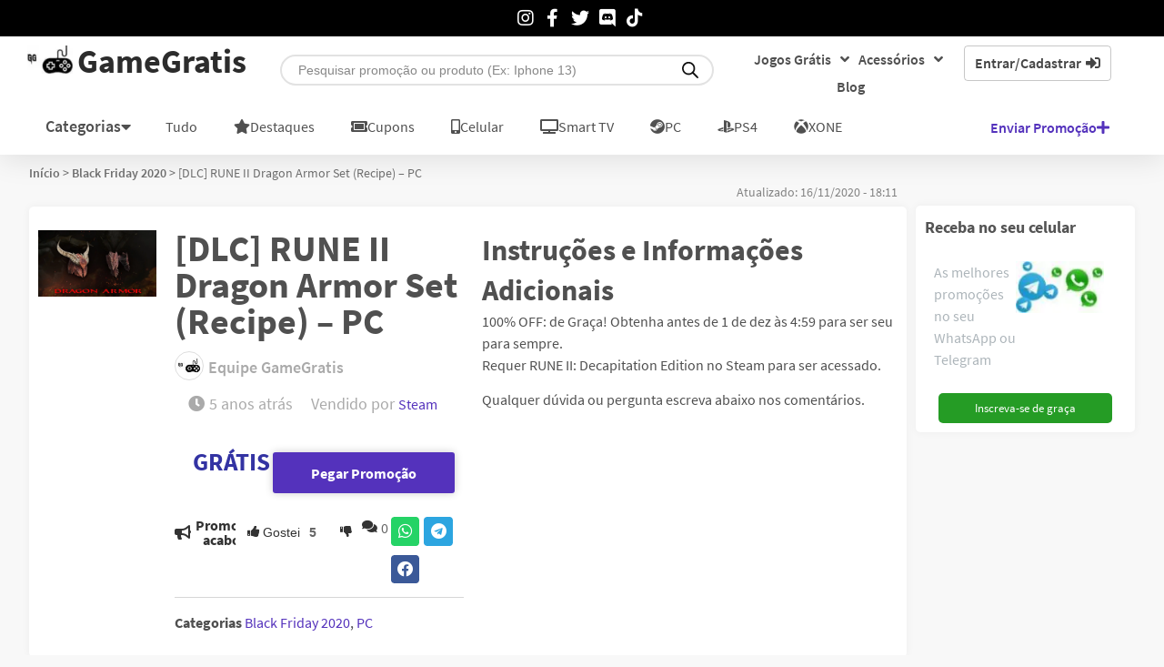

--- FILE ---
content_type: text/html; charset=UTF-8
request_url: https://www.gamegratistm.com/promocao/dlc-rune-ii-dragon-armor-set-recipe-pc/
body_size: 66025
content:
<!doctype html>
<html lang="pt-BR">
<head>
  	<!-- Google Tag Manager -->
    <script>(function(w,d,s,l,i){w[l]=w[l]||[];w[l].push({'gtm.start':
    new Date().getTime(),event:'gtm.js'});var f=d.getElementsByTagName(s)[0],
    j=d.createElement(s),dl=l!='dataLayer'?'&l='+l:'';j.async=true;j.src=
    'https://www.googletagmanager.com/gtm.js?id='+i+dl;f.parentNode.insertBefore(j,f);
    })(window,document,'script','dataLayer','GTM-MNCV3J6');
    window.dataLayer = window.dataLayer || [];
  	function gtag(){dataLayer.push(arguments);}
  	</script>
    <!-- End Google Tag Manager -->
  	<meta charset="UTF-8">
	<meta name="viewport" content="width=device-width, initial-scale=1">
	<link rel="profile" href="https://gmpg.org/xfn/11">
	<script data-cfasync="false" data-no-defer="1" data-no-minify="1" data-no-optimize="1">var ewww_webp_supported=!1;function check_webp_feature(A,e){var w;e=void 0!==e?e:function(){},ewww_webp_supported?e(ewww_webp_supported):((w=new Image).onload=function(){ewww_webp_supported=0<w.width&&0<w.height,e&&e(ewww_webp_supported)},w.onerror=function(){e&&e(!1)},w.src="data:image/webp;base64,"+{alpha:"UklGRkoAAABXRUJQVlA4WAoAAAAQAAAAAAAAAAAAQUxQSAwAAAARBxAR/Q9ERP8DAABWUDggGAAAABQBAJ0BKgEAAQAAAP4AAA3AAP7mtQAAAA=="}[A])}check_webp_feature("alpha");</script><script data-cfasync="false" data-no-defer="1" data-no-minify="1" data-no-optimize="1">var Arrive=function(c,w){"use strict";if(c.MutationObserver&&"undefined"!=typeof HTMLElement){var r,a=0,u=(r=HTMLElement.prototype.matches||HTMLElement.prototype.webkitMatchesSelector||HTMLElement.prototype.mozMatchesSelector||HTMLElement.prototype.msMatchesSelector,{matchesSelector:function(e,t){return e instanceof HTMLElement&&r.call(e,t)},addMethod:function(e,t,r){var a=e[t];e[t]=function(){return r.length==arguments.length?r.apply(this,arguments):"function"==typeof a?a.apply(this,arguments):void 0}},callCallbacks:function(e,t){t&&t.options.onceOnly&&1==t.firedElems.length&&(e=[e[0]]);for(var r,a=0;r=e[a];a++)r&&r.callback&&r.callback.call(r.elem,r.elem);t&&t.options.onceOnly&&1==t.firedElems.length&&t.me.unbindEventWithSelectorAndCallback.call(t.target,t.selector,t.callback)},checkChildNodesRecursively:function(e,t,r,a){for(var i,n=0;i=e[n];n++)r(i,t,a)&&a.push({callback:t.callback,elem:i}),0<i.childNodes.length&&u.checkChildNodesRecursively(i.childNodes,t,r,a)},mergeArrays:function(e,t){var r,a={};for(r in e)e.hasOwnProperty(r)&&(a[r]=e[r]);for(r in t)t.hasOwnProperty(r)&&(a[r]=t[r]);return a},toElementsArray:function(e){return e=void 0!==e&&("number"!=typeof e.length||e===c)?[e]:e}}),e=(l.prototype.addEvent=function(e,t,r,a){a={target:e,selector:t,options:r,callback:a,firedElems:[]};return this._beforeAdding&&this._beforeAdding(a),this._eventsBucket.push(a),a},l.prototype.removeEvent=function(e){for(var t,r=this._eventsBucket.length-1;t=this._eventsBucket[r];r--)e(t)&&(this._beforeRemoving&&this._beforeRemoving(t),(t=this._eventsBucket.splice(r,1))&&t.length&&(t[0].callback=null))},l.prototype.beforeAdding=function(e){this._beforeAdding=e},l.prototype.beforeRemoving=function(e){this._beforeRemoving=e},l),t=function(i,n){var o=new e,l=this,s={fireOnAttributesModification:!1};return o.beforeAdding(function(t){var e=t.target;e!==c.document&&e!==c||(e=document.getElementsByTagName("html")[0]);var r=new MutationObserver(function(e){n.call(this,e,t)}),a=i(t.options);r.observe(e,a),t.observer=r,t.me=l}),o.beforeRemoving(function(e){e.observer.disconnect()}),this.bindEvent=function(e,t,r){t=u.mergeArrays(s,t);for(var a=u.toElementsArray(this),i=0;i<a.length;i++)o.addEvent(a[i],e,t,r)},this.unbindEvent=function(){var r=u.toElementsArray(this);o.removeEvent(function(e){for(var t=0;t<r.length;t++)if(this===w||e.target===r[t])return!0;return!1})},this.unbindEventWithSelectorOrCallback=function(r){var a=u.toElementsArray(this),i=r,e="function"==typeof r?function(e){for(var t=0;t<a.length;t++)if((this===w||e.target===a[t])&&e.callback===i)return!0;return!1}:function(e){for(var t=0;t<a.length;t++)if((this===w||e.target===a[t])&&e.selector===r)return!0;return!1};o.removeEvent(e)},this.unbindEventWithSelectorAndCallback=function(r,a){var i=u.toElementsArray(this);o.removeEvent(function(e){for(var t=0;t<i.length;t++)if((this===w||e.target===i[t])&&e.selector===r&&e.callback===a)return!0;return!1})},this},i=new function(){var s={fireOnAttributesModification:!1,onceOnly:!1,existing:!1};function n(e,t,r){return!(!u.matchesSelector(e,t.selector)||(e._id===w&&(e._id=a++),-1!=t.firedElems.indexOf(e._id)))&&(t.firedElems.push(e._id),!0)}var c=(i=new t(function(e){var t={attributes:!1,childList:!0,subtree:!0};return e.fireOnAttributesModification&&(t.attributes=!0),t},function(e,i){e.forEach(function(e){var t=e.addedNodes,r=e.target,a=[];null!==t&&0<t.length?u.checkChildNodesRecursively(t,i,n,a):"attributes"===e.type&&n(r,i)&&a.push({callback:i.callback,elem:r}),u.callCallbacks(a,i)})})).bindEvent;return i.bindEvent=function(e,t,r){t=void 0===r?(r=t,s):u.mergeArrays(s,t);var a=u.toElementsArray(this);if(t.existing){for(var i=[],n=0;n<a.length;n++)for(var o=a[n].querySelectorAll(e),l=0;l<o.length;l++)i.push({callback:r,elem:o[l]});if(t.onceOnly&&i.length)return r.call(i[0].elem,i[0].elem);setTimeout(u.callCallbacks,1,i)}c.call(this,e,t,r)},i},o=new function(){var a={};function i(e,t){return u.matchesSelector(e,t.selector)}var n=(o=new t(function(){return{childList:!0,subtree:!0}},function(e,r){e.forEach(function(e){var t=e.removedNodes,e=[];null!==t&&0<t.length&&u.checkChildNodesRecursively(t,r,i,e),u.callCallbacks(e,r)})})).bindEvent;return o.bindEvent=function(e,t,r){t=void 0===r?(r=t,a):u.mergeArrays(a,t),n.call(this,e,t,r)},o};d(HTMLElement.prototype),d(NodeList.prototype),d(HTMLCollection.prototype),d(HTMLDocument.prototype),d(Window.prototype);var n={};return s(i,n,"unbindAllArrive"),s(o,n,"unbindAllLeave"),n}function l(){this._eventsBucket=[],this._beforeAdding=null,this._beforeRemoving=null}function s(e,t,r){u.addMethod(t,r,e.unbindEvent),u.addMethod(t,r,e.unbindEventWithSelectorOrCallback),u.addMethod(t,r,e.unbindEventWithSelectorAndCallback)}function d(e){e.arrive=i.bindEvent,s(i,e,"unbindArrive"),e.leave=o.bindEvent,s(o,e,"unbindLeave")}}(window,void 0),ewww_webp_supported=!1;function check_webp_feature(e,t){var r;ewww_webp_supported?t(ewww_webp_supported):((r=new Image).onload=function(){ewww_webp_supported=0<r.width&&0<r.height,t(ewww_webp_supported)},r.onerror=function(){t(!1)},r.src="data:image/webp;base64,"+{alpha:"UklGRkoAAABXRUJQVlA4WAoAAAAQAAAAAAAAAAAAQUxQSAwAAAARBxAR/Q9ERP8DAABWUDggGAAAABQBAJ0BKgEAAQAAAP4AAA3AAP7mtQAAAA==",animation:"UklGRlIAAABXRUJQVlA4WAoAAAASAAAAAAAAAAAAQU5JTQYAAAD/////AABBTk1GJgAAAAAAAAAAAAAAAAAAAGQAAABWUDhMDQAAAC8AAAAQBxAREYiI/gcA"}[e])}function ewwwLoadImages(e){if(e){for(var t=document.querySelectorAll(".batch-image img, .image-wrapper a, .ngg-pro-masonry-item a, .ngg-galleria-offscreen-seo-wrapper a"),r=0,a=t.length;r<a;r++)ewwwAttr(t[r],"data-src",t[r].getAttribute("data-webp")),ewwwAttr(t[r],"data-thumbnail",t[r].getAttribute("data-webp-thumbnail"));for(var i=document.querySelectorAll("div.woocommerce-product-gallery__image"),r=0,a=i.length;r<a;r++)ewwwAttr(i[r],"data-thumb",i[r].getAttribute("data-webp-thumb"))}for(var n=document.querySelectorAll("video"),r=0,a=n.length;r<a;r++)ewwwAttr(n[r],"poster",e?n[r].getAttribute("data-poster-webp"):n[r].getAttribute("data-poster-image"));for(var o,l=document.querySelectorAll("img.ewww_webp_lazy_load"),r=0,a=l.length;r<a;r++)e&&(ewwwAttr(l[r],"data-lazy-srcset",l[r].getAttribute("data-lazy-srcset-webp")),ewwwAttr(l[r],"data-srcset",l[r].getAttribute("data-srcset-webp")),ewwwAttr(l[r],"data-lazy-src",l[r].getAttribute("data-lazy-src-webp")),ewwwAttr(l[r],"data-src",l[r].getAttribute("data-src-webp")),ewwwAttr(l[r],"data-orig-file",l[r].getAttribute("data-webp-orig-file")),ewwwAttr(l[r],"data-medium-file",l[r].getAttribute("data-webp-medium-file")),ewwwAttr(l[r],"data-large-file",l[r].getAttribute("data-webp-large-file")),null!=(o=l[r].getAttribute("srcset"))&&!1!==o&&o.includes("R0lGOD")&&ewwwAttr(l[r],"src",l[r].getAttribute("data-lazy-src-webp"))),l[r].className=l[r].className.replace(/\bewww_webp_lazy_load\b/,"");for(var s=document.querySelectorAll(".ewww_webp"),r=0,a=s.length;r<a;r++)e?(ewwwAttr(s[r],"srcset",s[r].getAttribute("data-srcset-webp")),ewwwAttr(s[r],"src",s[r].getAttribute("data-src-webp")),ewwwAttr(s[r],"data-orig-file",s[r].getAttribute("data-webp-orig-file")),ewwwAttr(s[r],"data-medium-file",s[r].getAttribute("data-webp-medium-file")),ewwwAttr(s[r],"data-large-file",s[r].getAttribute("data-webp-large-file")),ewwwAttr(s[r],"data-large_image",s[r].getAttribute("data-webp-large_image")),ewwwAttr(s[r],"data-src",s[r].getAttribute("data-webp-src"))):(ewwwAttr(s[r],"srcset",s[r].getAttribute("data-srcset-img")),ewwwAttr(s[r],"src",s[r].getAttribute("data-src-img"))),s[r].className=s[r].className.replace(/\bewww_webp\b/,"ewww_webp_loaded");window.jQuery&&jQuery.fn.isotope&&jQuery.fn.imagesLoaded&&(jQuery(".fusion-posts-container-infinite").imagesLoaded(function(){jQuery(".fusion-posts-container-infinite").hasClass("isotope")&&jQuery(".fusion-posts-container-infinite").isotope()}),jQuery(".fusion-portfolio:not(.fusion-recent-works) .fusion-portfolio-wrapper").imagesLoaded(function(){jQuery(".fusion-portfolio:not(.fusion-recent-works) .fusion-portfolio-wrapper").isotope()}))}function ewwwWebPInit(e){ewwwLoadImages(e),ewwwNggLoadGalleries(e),document.arrive(".ewww_webp",function(){ewwwLoadImages(e)}),document.arrive(".ewww_webp_lazy_load",function(){ewwwLoadImages(e)}),document.arrive("videos",function(){ewwwLoadImages(e)}),"loading"==document.readyState?document.addEventListener("DOMContentLoaded",ewwwJSONParserInit):("undefined"!=typeof galleries&&ewwwNggParseGalleries(e),ewwwWooParseVariations(e))}function ewwwAttr(e,t,r){null!=r&&!1!==r&&e.setAttribute(t,r)}function ewwwJSONParserInit(){"undefined"!=typeof galleries&&check_webp_feature("alpha",ewwwNggParseGalleries),check_webp_feature("alpha",ewwwWooParseVariations)}function ewwwWooParseVariations(e){if(e)for(var t=document.querySelectorAll("form.variations_form"),r=0,a=t.length;r<a;r++){var i=t[r].getAttribute("data-product_variations"),n=!1;try{for(var o in i=JSON.parse(i))void 0!==i[o]&&void 0!==i[o].image&&(void 0!==i[o].image.src_webp&&(i[o].image.src=i[o].image.src_webp,n=!0),void 0!==i[o].image.srcset_webp&&(i[o].image.srcset=i[o].image.srcset_webp,n=!0),void 0!==i[o].image.full_src_webp&&(i[o].image.full_src=i[o].image.full_src_webp,n=!0),void 0!==i[o].image.gallery_thumbnail_src_webp&&(i[o].image.gallery_thumbnail_src=i[o].image.gallery_thumbnail_src_webp,n=!0),void 0!==i[o].image.thumb_src_webp&&(i[o].image.thumb_src=i[o].image.thumb_src_webp,n=!0));n&&ewwwAttr(t[r],"data-product_variations",JSON.stringify(i))}catch(e){}}}function ewwwNggParseGalleries(e){if(e)for(var t in galleries){var r=galleries[t];galleries[t].images_list=ewwwNggParseImageList(r.images_list)}}function ewwwNggLoadGalleries(e){e&&document.addEventListener("ngg.galleria.themeadded",function(e,t){window.ngg_galleria._create_backup=window.ngg_galleria.create,window.ngg_galleria.create=function(e,t){var r=$(e).data("id");return galleries["gallery_"+r].images_list=ewwwNggParseImageList(galleries["gallery_"+r].images_list),window.ngg_galleria._create_backup(e,t)}})}function ewwwNggParseImageList(e){for(var t in e){var r=e[t];if(void 0!==r["image-webp"]&&(e[t].image=r["image-webp"],delete e[t]["image-webp"]),void 0!==r["thumb-webp"]&&(e[t].thumb=r["thumb-webp"],delete e[t]["thumb-webp"]),void 0!==r.full_image_webp&&(e[t].full_image=r.full_image_webp,delete e[t].full_image_webp),void 0!==r.srcsets)for(var a in r.srcsets)nggSrcset=r.srcsets[a],void 0!==r.srcsets[a+"-webp"]&&(e[t].srcsets[a]=r.srcsets[a+"-webp"],delete e[t].srcsets[a+"-webp"]);if(void 0!==r.full_srcsets)for(var i in r.full_srcsets)nggFSrcset=r.full_srcsets[i],void 0!==r.full_srcsets[i+"-webp"]&&(e[t].full_srcsets[i]=r.full_srcsets[i+"-webp"],delete e[t].full_srcsets[i+"-webp"])}return e}check_webp_feature("alpha",ewwwWebPInit);</script><style type="text/css">div.heateor_sl_social_login_title,div.heateor_sl_login_container{text-align:center}ul.heateor_sl_login_ul{width:100%;text-align:center;}div.heateor_sl_login_container ul.heateor_sl_login_ul li{float:none!important;display:inline-block;}</style>		<script type="text/javascript">var heateorSlDefaultLang = 'pt_BR', heateorSlCloseIconPath = 'https://www.gamegratistm.com/wp-content/plugins/heateor-social-login/public/images/close.png';
		 var heateorSlSiteUrl = 'https://www.gamegratistm.com', heateorSlVerified = 0, heateorSlEmailPopup = 0;
		</script>
					<script> var heateorSlLoadingImgPath = 'https://www.gamegratistm.com/wp-content/plugins/heateor-social-login/public/../images/ajax_loader.gif'; var heateorSlAjaxUrl = 'https://www.gamegratistm.com/wp-admin/admin-ajax.php'; var heateorSlRedirectionUrl = 'https://www.gamegratistm.com/promocao/dlc-rune-ii-dragon-armor-set-recipe-pc/'; var heateorSlRegRedirectionUrl = 'https://www.gamegratistm.com'; </script>
						<script> var heateorSlFBKey = '373692360731024', heateorSlSameTabLogin = '0', heateorSlVerified = 0; var heateorSlAjaxUrl = 'https://www.gamegratistm.com/wp-admin/admin-ajax.php'; var heateorSlPopupTitle = ''; var heateorSlEmailPopup = 0; var heateorSlEmailAjaxUrl = 'https://www.gamegratistm.com/wp-admin/admin-ajax.php'; var heateorSlEmailPopupTitle = ''; var heateorSlEmailPopupErrorMsg = ''; var heateorSlEmailPopupUniqueId = ''; var heateorSlEmailPopupVerifyMessage = ''; var heateorSlSteamAuthUrl = ""; var heateorSlCurrentPageUrl = 'https%3A%2F%2Fwww.gamegratistm.com%2Fpromocao%2Fdlc-rune-ii-dragon-armor-set-recipe-pc%2F';  var heateorMSEnabled = 0; var heateorSlTwitterAuthUrl = heateorSlSiteUrl + "?HeateorSlAuth=X&heateor_sl_redirect_to=" + heateorSlCurrentPageUrl; var heateorSlFacebookAuthUrl = heateorSlSiteUrl + "?HeateorSlAuth=Facebook&heateor_sl_redirect_to=" + heateorSlCurrentPageUrl; var heateorSlGoogleAuthUrl = heateorSlSiteUrl + "?HeateorSlAuth=Google&heateor_sl_redirect_to=" + heateorSlCurrentPageUrl; var heateorSlYoutubeAuthUrl = heateorSlSiteUrl + "?HeateorSlAuth=Youtube&heateor_sl_redirect_to=" + heateorSlCurrentPageUrl; var heateorSlLineAuthUrl = heateorSlSiteUrl + "?HeateorSlAuth=Line&heateor_sl_redirect_to=" + heateorSlCurrentPageUrl; var heateorSlLiveAuthUrl = heateorSlSiteUrl + "?HeateorSlAuth=Live&heateor_sl_redirect_to=" + heateorSlCurrentPageUrl; var heateorSlVkontakteAuthUrl = heateorSlSiteUrl + "?HeateorSlAuth=Vkontakte&heateor_sl_redirect_to=" + heateorSlCurrentPageUrl; var heateorSlLinkedinAuthUrl = heateorSlSiteUrl + "?HeateorSlAuth=Linkedin&heateor_sl_redirect_to=" + heateorSlCurrentPageUrl; var heateorSlSpotifyAuthUrl = heateorSlSiteUrl + "?HeateorSlAuth=Spotify&heateor_sl_redirect_to=" + heateorSlCurrentPageUrl; var heateorSlKakaoAuthUrl = heateorSlSiteUrl + "?HeateorSlAuth=Kakao&heateor_sl_redirect_to=" + heateorSlCurrentPageUrl; var heateorSlGithubAuthUrl = heateorSlSiteUrl + "?HeateorSlAuth=Github&heateor_sl_redirect_to=" + heateorSlCurrentPageUrl; var heateorSlWordpressAuthUrl = heateorSlSiteUrl + "?HeateorSlAuth=Wordpress&heateor_sl_redirect_to=" + heateorSlCurrentPageUrl; var heateorSlYahooAuthUrl = heateorSlSiteUrl + "?HeateorSlAuth=Yahoo&heateor_sl_redirect_to=" + heateorSlCurrentPageUrl; var heateorSlInstagramAuthUrl = heateorSlSiteUrl + "?HeateorSlAuth=Instagram&heateor_sl_redirect_to=" + heateorSlCurrentPageUrl; var heateorSlDribbbleAuthUrl = heateorSlSiteUrl + "?HeateorSlAuth=Dribbble&heateor_sl_redirect_to=" + heateorSlCurrentPageUrl; var heateorSlTwitchAuthUrl = heateorSlSiteUrl + "?HeateorSlAuth=Twitch&heateor_sl_redirect_to=" + heateorSlCurrentPageUrl; var heateorSlRedditAuthUrl = heateorSlSiteUrl + "?HeateorSlAuth=Reddit&heateor_sl_redirect_to=" + heateorSlCurrentPageUrl; var heateorSlDisqusAuthUrl = heateorSlSiteUrl + "?HeateorSlAuth=Disqus&heateor_sl_redirect_to=" + heateorSlCurrentPageUrl; var heateorSlFoursquareAuthUrl = heateorSlSiteUrl + "?HeateorSlAuth=Foursquare&heateor_sl_redirect_to=" + heateorSlCurrentPageUrl; var heateorSlDropboxAuthUrl = heateorSlSiteUrl + "?HeateorSlAuth=Dropbox&heateor_sl_redirect_to=" + heateorSlCurrentPageUrl; var heateorSlAmazonAuthUrl = heateorSlSiteUrl + "?HeateorSlAuth=Amazon&heateor_sl_redirect_to=" + heateorSlCurrentPageUrl; var heateorSlStackoverflowAuthUrl = heateorSlSiteUrl + "?HeateorSlAuth=Stackoverflow&heateor_sl_redirect_to=" + heateorSlCurrentPageUrl; var heateorSlDiscordAuthUrl = heateorSlSiteUrl + "?HeateorSlAuth=Discord&heateor_sl_redirect_to=" + heateorSlCurrentPageUrl; var heateorSlMailruAuthUrl = heateorSlSiteUrl + "?HeateorSlAuth=Mailru&heateor_sl_redirect_to=" + heateorSlCurrentPageUrl; var heateorSlYandexAuthUrl = heateorSlSiteUrl + "?HeateorSlAuth=Yandex&heateor_sl_redirect_to=" + heateorSlCurrentPageUrl ;var heateorSlOdnoklassnikiAuthUrl = heateorSlSiteUrl + "?HeateorSlAuth=Odnoklassniki&heateor_sl_redirect_to=" + heateorSlCurrentPageUrl;</script>
					<script type="text/javascript">function heateorSlLoadEvent(e ) {var t=window.onload;if ( typeof window.onload!="function" ) {window.onload=e} else {window.onload=function() {t();e()}}}</script>
		<meta name='robots' content='index, follow, max-image-preview:large, max-snippet:-1, max-video-preview:-1' />

	<!-- This site is optimized with the Yoast SEO plugin v26.7 - https://yoast.com/wordpress/plugins/seo/ -->
	<title>[DLC] RUNE II Dragon Armor Set (Recipe) - PC</title>
	<meta name="description" content="[DLC] RUNE II Dragon Armor Set (Recipe) - PC vendido na Steam . Promoção 10476." />
	<link rel="canonical" href="https://www.gamegratistm.com/promocao/dlc-rune-ii-dragon-armor-set-recipe-pc/" />
	<meta property="og:locale" content="pt_BR" />
	<meta property="og:type" content="article" />
	<meta property="og:title" content="[DLC] RUNE II Dragon Armor Set (Recipe) - PC" />
	<meta property="og:description" content="[DLC] RUNE II Dragon Armor Set (Recipe) - PC vendido na Steam . Promoção 10476." />
	<meta property="og:url" content="https://www.gamegratistm.com/promocao/dlc-rune-ii-dragon-armor-set-recipe-pc/" />
	<meta property="og:site_name" content="GameGratis" />
	<meta property="article:publisher" content="https://www.facebook.com/Gamegratisface" />
	<meta property="article:modified_time" content="2020-11-16T21:11:23+00:00" />
	<meta name="twitter:card" content="summary_large_image" />
	<meta name="twitter:site" content="@Gamegratistm" />
	<script type="application/ld+json" class="yoast-schema-graph">{"@context":"https://schema.org","@graph":[{"@type":"WebPage","@id":"https://www.gamegratistm.com/promocao/dlc-rune-ii-dragon-armor-set-recipe-pc/","url":"https://www.gamegratistm.com/promocao/dlc-rune-ii-dragon-armor-set-recipe-pc/","name":"[DLC] RUNE II Dragon Armor Set (Recipe) - PC","isPartOf":{"@id":"https://www.gamegratistm.com/#website"},"primaryImageOfPage":{"@id":"https://www.gamegratistm.com/promocao/dlc-rune-ii-dragon-armor-set-recipe-pc/#primaryimage"},"image":{"@id":"https://www.gamegratistm.com/promocao/dlc-rune-ii-dragon-armor-set-recipe-pc/#primaryimage"},"thumbnailUrl":"https://www.gamegratistm.com/wp-content/uploads/2020/11/de181216f54e4ce9cff60cce6581417478b5522e.jpg","datePublished":"2020-11-16T21:08:48+00:00","dateModified":"2020-11-16T21:11:23+00:00","description":"[DLC] RUNE II Dragon Armor Set (Recipe) - PC vendido na Steam . Promoção 10476.","breadcrumb":{"@id":"https://www.gamegratistm.com/promocao/dlc-rune-ii-dragon-armor-set-recipe-pc/#breadcrumb"},"inLanguage":"pt-BR","potentialAction":[{"@type":"ReadAction","target":["https://www.gamegratistm.com/promocao/dlc-rune-ii-dragon-armor-set-recipe-pc/"]}]},{"@type":"ImageObject","inLanguage":"pt-BR","@id":"https://www.gamegratistm.com/promocao/dlc-rune-ii-dragon-armor-set-recipe-pc/#primaryimage","url":"https://www.gamegratistm.com/wp-content/uploads/2020/11/de181216f54e4ce9cff60cce6581417478b5522e.jpg","contentUrl":"https://www.gamegratistm.com/wp-content/uploads/2020/11/de181216f54e4ce9cff60cce6581417478b5522e.jpg","width":1280,"height":720,"caption":"[DLC] RUNE II Dragon Armor Set (Recipe) - PC"},{"@type":"BreadcrumbList","@id":"https://www.gamegratistm.com/promocao/dlc-rune-ii-dragon-armor-set-recipe-pc/#breadcrumb","itemListElement":[{"@type":"ListItem","position":1,"name":"Início","item":"https://www.gamegratistm.com/"},{"@type":"ListItem","position":2,"name":"Black Friday 2020","item":"https://www.gamegratistm.com/promocoes/black-friday-2020/"},{"@type":"ListItem","position":3,"name":"[DLC] RUNE II Dragon Armor Set (Recipe) &#8211; PC"}]},{"@type":"WebSite","@id":"https://www.gamegratistm.com/#website","url":"https://www.gamegratistm.com/","name":"GameGratis","description":"","publisher":{"@id":"https://www.gamegratistm.com/#organization"},"potentialAction":[{"@type":"SearchAction","target":{"@type":"EntryPoint","urlTemplate":"https://www.gamegratistm.com/?s={search_term_string}"},"query-input":{"@type":"PropertyValueSpecification","valueRequired":true,"valueName":"search_term_string"}}],"inLanguage":"pt-BR"},{"@type":"Organization","@id":"https://www.gamegratistm.com/#organization","name":"GameGratis","url":"https://www.gamegratistm.com/","logo":{"@type":"ImageObject","inLanguage":"pt-BR","@id":"https://www.gamegratistm.com/#/schema/logo/image/","url":"https://www.gamegratistm.com/wp-content/uploads/2021/01/logo-gamegratis.jpg","contentUrl":"https://www.gamegratistm.com/wp-content/uploads/2021/01/logo-gamegratis.jpg","width":512,"height":512,"caption":"GameGratis"},"image":{"@id":"https://www.gamegratistm.com/#/schema/logo/image/"},"sameAs":["https://www.facebook.com/Gamegratisface","https://x.com/Gamegratistm","https://www.instagram.com/gamegratistm/","https://www.linkedin.com/in/gamegratis/"]}]}</script>
	<!-- / Yoast SEO plugin. -->


<link rel="alternate" type="application/rss+xml" title="Feed para GameGratis &raquo;" href="https://www.gamegratistm.com/feed/" />
<link rel="alternate" type="application/rss+xml" title="Feed de comentários para GameGratis &raquo;" href="https://www.gamegratistm.com/comments/feed/" />
<link rel="alternate" type="application/rss+xml" title="Feed de comentários para GameGratis &raquo; [DLC] RUNE II Dragon Armor Set (Recipe) &#8211; PC" href="https://www.gamegratistm.com/promocao/dlc-rune-ii-dragon-armor-set-recipe-pc/feed/" />
<link rel="alternate" title="oEmbed (JSON)" type="application/json+oembed" href="https://www.gamegratistm.com/wp-json/oembed/1.0/embed?url=https%3A%2F%2Fwww.gamegratistm.com%2Fpromocao%2Fdlc-rune-ii-dragon-armor-set-recipe-pc%2F" />
<link rel="alternate" title="oEmbed (XML)" type="text/xml+oembed" href="https://www.gamegratistm.com/wp-json/oembed/1.0/embed?url=https%3A%2F%2Fwww.gamegratistm.com%2Fpromocao%2Fdlc-rune-ii-dragon-armor-set-recipe-pc%2F&#038;format=xml" />
<link rel="alternate" type="application/rss+xml" title="Feed de GameGratis &raquo; Story" href="https://www.gamegratistm.com/web-stories/feed/">

<!-- Last Modified Schema is inserted by the WP Last Modified Info plugin v1.9.5 - https://wordpress.org/plugins/wp-last-modified-info/ -->
<script type="application/ld+json">{"@context":"https:\/\/schema.org\/","@type":"CreativeWork","dateModified":"2020-11-16T18:11:23-03:00","headline":"[DLC] RUNE II Dragon Armor Set (Recipe) - PC","description":"100% OFF: de Gra\u00e7a! Obtenha antes de 1 de dez \u00e0s 4:59 para ser seu para sempre.\r\nRequer RUNE II: Decapitation Edition no Steam para ser acessado.\r\n\r\nQualquer d\u00favida ou pergunta escreva abaixo nos coment\u00e1rios.","mainEntityOfPage":{"@type":"WebPage","@id":"https:\/\/www.gamegratistm.com\/promocao\/dlc-rune-ii-dragon-armor-set-recipe-pc\/"},"author":{"@type":"Person","name":"Equipe GameGratis","url":"https:\/\/www.gamegratistm.com\/post\/author\/admingamegratis\/","description":""}}</script>

<style id='wp-img-auto-sizes-contain-inline-css'>
img:is([sizes=auto i],[sizes^="auto," i]){contain-intrinsic-size:3000px 1500px}
/*# sourceURL=wp-img-auto-sizes-contain-inline-css */
</style>
<style id='wp-emoji-styles-inline-css'>

	img.wp-smiley, img.emoji {
		display: inline !important;
		border: none !important;
		box-shadow: none !important;
		height: 1em !important;
		width: 1em !important;
		margin: 0 0.07em !important;
		vertical-align: -0.1em !important;
		background: none !important;
		padding: 0 !important;
	}
/*# sourceURL=wp-emoji-styles-inline-css */
</style>
<style id='bp-login-form-style-inline-css'>
.widget_bp_core_login_widget .bp-login-widget-user-avatar{float:left}.widget_bp_core_login_widget .bp-login-widget-user-links{margin-left:70px}#bp-login-widget-form label{display:block;font-weight:600;margin:15px 0 5px;width:auto}#bp-login-widget-form input[type=password],#bp-login-widget-form input[type=text]{background-color:#fafafa;border:1px solid #d6d6d6;border-radius:0;font:inherit;font-size:100%;padding:.5em;width:100%}#bp-login-widget-form .bp-login-widget-register-link,#bp-login-widget-form .login-submit{display:inline;width:-moz-fit-content;width:fit-content}#bp-login-widget-form .bp-login-widget-register-link{margin-left:1em}#bp-login-widget-form .bp-login-widget-register-link a{filter:invert(1)}#bp-login-widget-form .bp-login-widget-pwd-link{font-size:80%}

/*# sourceURL=https://www.gamegratistm.com/wp-content/plugins/buddypress/bp-core/blocks/login-form/index.css */
</style>
<style id='bp-primary-nav-style-inline-css'>
.buddypress_object_nav .bp-navs{background:#0000;clear:both;overflow:hidden}.buddypress_object_nav .bp-navs ul{margin:0;padding:0}.buddypress_object_nav .bp-navs ul li{list-style:none;margin:0}.buddypress_object_nav .bp-navs ul li a,.buddypress_object_nav .bp-navs ul li span{border:0;display:block;padding:5px 10px;text-decoration:none}.buddypress_object_nav .bp-navs ul li .count{background:#eaeaea;border:1px solid #ccc;border-radius:50%;color:#555;display:inline-block;font-size:12px;margin-left:2px;padding:3px 6px;text-align:center;vertical-align:middle}.buddypress_object_nav .bp-navs ul li a .count:empty{display:none}.buddypress_object_nav .bp-navs ul li.last select{max-width:185px}.buddypress_object_nav .bp-navs ul li.current a,.buddypress_object_nav .bp-navs ul li.selected a{color:#333;opacity:1}.buddypress_object_nav .bp-navs ul li.current a .count,.buddypress_object_nav .bp-navs ul li.selected a .count{background-color:#fff}.buddypress_object_nav .bp-navs ul li.dynamic a .count,.buddypress_object_nav .bp-navs ul li.dynamic.current a .count,.buddypress_object_nav .bp-navs ul li.dynamic.selected a .count{background-color:#5087e5;border:0;color:#fafafa}.buddypress_object_nav .bp-navs ul li.dynamic a:hover .count{background-color:#5087e5;border:0;color:#fff}.buddypress_object_nav .main-navs.dir-navs{margin-bottom:20px}.buddypress_object_nav .bp-navs.group-create-links ul li.current a{text-align:center}.buddypress_object_nav .bp-navs.group-create-links ul li:not(.current),.buddypress_object_nav .bp-navs.group-create-links ul li:not(.current) a{color:#767676}.buddypress_object_nav .bp-navs.group-create-links ul li:not(.current) a:focus,.buddypress_object_nav .bp-navs.group-create-links ul li:not(.current) a:hover{background:none;color:#555}.buddypress_object_nav .bp-navs.group-create-links ul li:not(.current) a[disabled]:focus,.buddypress_object_nav .bp-navs.group-create-links ul li:not(.current) a[disabled]:hover{color:#767676}

/*# sourceURL=https://www.gamegratistm.com/wp-content/plugins/buddypress/bp-core/blocks/primary-nav/index.css */
</style>
<style id='bp-member-style-inline-css'>
[data-type="bp/member"] input.components-placeholder__input{border:1px solid #757575;border-radius:2px;flex:1 1 auto;padding:6px 8px}.bp-block-member{position:relative}.bp-block-member .member-content{display:flex}.bp-block-member .user-nicename{display:block}.bp-block-member .user-nicename a{border:none;color:currentColor;text-decoration:none}.bp-block-member .bp-profile-button{width:100%}.bp-block-member .bp-profile-button a.button{bottom:10px;display:inline-block;margin:18px 0 0;position:absolute;right:0}.bp-block-member.has-cover .item-header-avatar,.bp-block-member.has-cover .member-content,.bp-block-member.has-cover .member-description{z-index:2}.bp-block-member.has-cover .member-content,.bp-block-member.has-cover .member-description{padding-top:75px}.bp-block-member.has-cover .bp-member-cover-image{background-color:#c5c5c5;background-position:top;background-repeat:no-repeat;background-size:cover;border:0;display:block;height:150px;left:0;margin:0;padding:0;position:absolute;top:0;width:100%;z-index:1}.bp-block-member img.avatar{height:auto;width:auto}.bp-block-member.avatar-none .item-header-avatar{display:none}.bp-block-member.avatar-none.has-cover{min-height:200px}.bp-block-member.avatar-full{min-height:150px}.bp-block-member.avatar-full .item-header-avatar{width:180px}.bp-block-member.avatar-thumb .member-content{align-items:center;min-height:50px}.bp-block-member.avatar-thumb .item-header-avatar{width:70px}.bp-block-member.avatar-full.has-cover{min-height:300px}.bp-block-member.avatar-full.has-cover .item-header-avatar{width:200px}.bp-block-member.avatar-full.has-cover img.avatar{background:#fffc;border:2px solid #fff;margin-left:20px}.bp-block-member.avatar-thumb.has-cover .item-header-avatar{padding-top:75px}.entry .entry-content .bp-block-member .user-nicename a{border:none;color:currentColor;text-decoration:none}

/*# sourceURL=https://www.gamegratistm.com/wp-content/plugins/buddypress/bp-members/blocks/member/index.css */
</style>
<style id='bp-members-style-inline-css'>
[data-type="bp/members"] .components-placeholder.is-appender{min-height:0}[data-type="bp/members"] .components-placeholder.is-appender .components-placeholder__label:empty{display:none}[data-type="bp/members"] .components-placeholder input.components-placeholder__input{border:1px solid #757575;border-radius:2px;flex:1 1 auto;padding:6px 8px}[data-type="bp/members"].avatar-none .member-description{width:calc(100% - 44px)}[data-type="bp/members"].avatar-full .member-description{width:calc(100% - 224px)}[data-type="bp/members"].avatar-thumb .member-description{width:calc(100% - 114px)}[data-type="bp/members"] .member-content{position:relative}[data-type="bp/members"] .member-content .is-right{position:absolute;right:2px;top:2px}[data-type="bp/members"] .columns-2 .member-content .member-description,[data-type="bp/members"] .columns-3 .member-content .member-description,[data-type="bp/members"] .columns-4 .member-content .member-description{padding-left:44px;width:calc(100% - 44px)}[data-type="bp/members"] .columns-3 .is-right{right:-10px}[data-type="bp/members"] .columns-4 .is-right{right:-50px}.bp-block-members.is-grid{display:flex;flex-wrap:wrap;padding:0}.bp-block-members.is-grid .member-content{margin:0 1.25em 1.25em 0;width:100%}@media(min-width:600px){.bp-block-members.columns-2 .member-content{width:calc(50% - .625em)}.bp-block-members.columns-2 .member-content:nth-child(2n){margin-right:0}.bp-block-members.columns-3 .member-content{width:calc(33.33333% - .83333em)}.bp-block-members.columns-3 .member-content:nth-child(3n){margin-right:0}.bp-block-members.columns-4 .member-content{width:calc(25% - .9375em)}.bp-block-members.columns-4 .member-content:nth-child(4n){margin-right:0}}.bp-block-members .member-content{display:flex;flex-direction:column;padding-bottom:1em;text-align:center}.bp-block-members .member-content .item-header-avatar,.bp-block-members .member-content .member-description{width:100%}.bp-block-members .member-content .item-header-avatar{margin:0 auto}.bp-block-members .member-content .item-header-avatar img.avatar{display:inline-block}@media(min-width:600px){.bp-block-members .member-content{flex-direction:row;text-align:left}.bp-block-members .member-content .item-header-avatar,.bp-block-members .member-content .member-description{width:auto}.bp-block-members .member-content .item-header-avatar{margin:0}}.bp-block-members .member-content .user-nicename{display:block}.bp-block-members .member-content .user-nicename a{border:none;color:currentColor;text-decoration:none}.bp-block-members .member-content time{color:#767676;display:block;font-size:80%}.bp-block-members.avatar-none .item-header-avatar{display:none}.bp-block-members.avatar-full{min-height:190px}.bp-block-members.avatar-full .item-header-avatar{width:180px}.bp-block-members.avatar-thumb .member-content{min-height:80px}.bp-block-members.avatar-thumb .item-header-avatar{width:70px}.bp-block-members.columns-2 .member-content,.bp-block-members.columns-3 .member-content,.bp-block-members.columns-4 .member-content{display:block;text-align:center}.bp-block-members.columns-2 .member-content .item-header-avatar,.bp-block-members.columns-3 .member-content .item-header-avatar,.bp-block-members.columns-4 .member-content .item-header-avatar{margin:0 auto}.bp-block-members img.avatar{height:auto;max-width:-moz-fit-content;max-width:fit-content;width:auto}.bp-block-members .member-content.has-activity{align-items:center}.bp-block-members .member-content.has-activity .item-header-avatar{padding-right:1em}.bp-block-members .member-content.has-activity .wp-block-quote{margin-bottom:0;text-align:left}.bp-block-members .member-content.has-activity .wp-block-quote cite a,.entry .entry-content .bp-block-members .user-nicename a{border:none;color:currentColor;text-decoration:none}

/*# sourceURL=https://www.gamegratistm.com/wp-content/plugins/buddypress/bp-members/blocks/members/index.css */
</style>
<style id='bp-dynamic-members-style-inline-css'>
.bp-dynamic-block-container .item-options{font-size:.5em;margin:0 0 1em;padding:1em 0}.bp-dynamic-block-container .item-options a.selected{font-weight:600}.bp-dynamic-block-container ul.item-list{list-style:none;margin:1em 0;padding-left:0}.bp-dynamic-block-container ul.item-list li{margin-bottom:1em}.bp-dynamic-block-container ul.item-list li:after,.bp-dynamic-block-container ul.item-list li:before{content:" ";display:table}.bp-dynamic-block-container ul.item-list li:after{clear:both}.bp-dynamic-block-container ul.item-list li .item-avatar{float:left;width:60px}.bp-dynamic-block-container ul.item-list li .item{margin-left:70px}

/*# sourceURL=https://www.gamegratistm.com/wp-content/plugins/buddypress/bp-members/blocks/dynamic-members/index.css */
</style>
<style id='bp-online-members-style-inline-css'>
.widget_bp_core_whos_online_widget .avatar-block,[data-type="bp/online-members"] .avatar-block{display:flex;flex-flow:row wrap}.widget_bp_core_whos_online_widget .avatar-block img,[data-type="bp/online-members"] .avatar-block img{margin:.5em}

/*# sourceURL=https://www.gamegratistm.com/wp-content/plugins/buddypress/bp-members/blocks/online-members/index.css */
</style>
<style id='bp-active-members-style-inline-css'>
.widget_bp_core_recently_active_widget .avatar-block,[data-type="bp/active-members"] .avatar-block{display:flex;flex-flow:row wrap}.widget_bp_core_recently_active_widget .avatar-block img,[data-type="bp/active-members"] .avatar-block img{margin:.5em}

/*# sourceURL=https://www.gamegratistm.com/wp-content/plugins/buddypress/bp-members/blocks/active-members/index.css */
</style>
<style id='bp-latest-activities-style-inline-css'>
.bp-latest-activities .components-flex.components-select-control select[multiple]{height:auto;padding:0 8px}.bp-latest-activities .components-flex.components-select-control select[multiple]+.components-input-control__suffix svg{display:none}.bp-latest-activities-block a,.entry .entry-content .bp-latest-activities-block a{border:none;text-decoration:none}.bp-latest-activities-block .activity-list.item-list blockquote{border:none;padding:0}.bp-latest-activities-block .activity-list.item-list blockquote .activity-item:not(.mini){box-shadow:1px 0 4px #00000026;padding:0 1em;position:relative}.bp-latest-activities-block .activity-list.item-list blockquote .activity-item:not(.mini):after,.bp-latest-activities-block .activity-list.item-list blockquote .activity-item:not(.mini):before{border-color:#0000;border-style:solid;content:"";display:block;height:0;left:15px;position:absolute;width:0}.bp-latest-activities-block .activity-list.item-list blockquote .activity-item:not(.mini):before{border-top-color:#00000026;border-width:9px;bottom:-18px;left:14px}.bp-latest-activities-block .activity-list.item-list blockquote .activity-item:not(.mini):after{border-top-color:#fff;border-width:8px;bottom:-16px}.bp-latest-activities-block .activity-list.item-list blockquote .activity-item.mini .avatar{display:inline-block;height:20px;margin-right:2px;vertical-align:middle;width:20px}.bp-latest-activities-block .activity-list.item-list footer{align-items:center;display:flex}.bp-latest-activities-block .activity-list.item-list footer img.avatar{border:none;display:inline-block;margin-right:.5em}.bp-latest-activities-block .activity-list.item-list footer .activity-time-since{font-size:90%}.bp-latest-activities-block .widget-error{border-left:4px solid #0b80a4;box-shadow:1px 0 4px #00000026}.bp-latest-activities-block .widget-error p{padding:0 1em}

/*# sourceURL=https://www.gamegratistm.com/wp-content/plugins/buddypress/bp-activity/blocks/latest-activities/index.css */
</style>
<link rel='stylesheet' id='dgwt-wcas-style-css' href='https://www.gamegratistm.com/wp-content/plugins/ajax-search-for-woocommerce/assets/css/style.min.css?ver=1.32.2' media='all' />
<link rel='stylesheet' id='hello-elementor-css' href='https://www.gamegratistm.com/wp-content/themes/hello-elementor/assets/css/reset.css?ver=3.4.5' media='all' />
<link rel='stylesheet' id='hello-elementor-theme-style-css' href='https://www.gamegratistm.com/wp-content/themes/hello-elementor/assets/css/theme.css?ver=3.4.5' media='all' />
<link rel='stylesheet' id='hello-elementor-header-footer-css' href='https://www.gamegratistm.com/wp-content/themes/hello-elementor/assets/css/header-footer.css?ver=3.4.5' media='all' />
<link rel='stylesheet' id='elementor-frontend-css' href='https://www.gamegratistm.com/wp-content/plugins/elementor/assets/css/frontend.min.css?ver=3.34.0' media='all' />
<link rel='stylesheet' id='widget-icon-list-css' href='https://www.gamegratistm.com/wp-content/plugins/elementor/assets/css/widget-icon-list.min.css?ver=3.34.0' media='all' />
<link rel='stylesheet' id='widget-image-css' href='https://www.gamegratistm.com/wp-content/plugins/elementor/assets/css/widget-image.min.css?ver=3.34.0' media='all' />
<link rel='stylesheet' id='widget-heading-css' href='https://www.gamegratistm.com/wp-content/plugins/elementor/assets/css/widget-heading.min.css?ver=3.34.0' media='all' />
<link rel='stylesheet' id='widget-nav-menu-css' href='https://www.gamegratistm.com/wp-content/plugins/elementor-pro/assets/css/widget-nav-menu.min.css?ver=3.34.0' media='all' />
<link rel='stylesheet' id='widget-social-icons-css' href='https://www.gamegratistm.com/wp-content/plugins/elementor/assets/css/widget-social-icons.min.css?ver=3.34.0' media='all' />
<link rel='stylesheet' id='e-apple-webkit-css' href='https://www.gamegratistm.com/wp-content/plugins/elementor/assets/css/conditionals/apple-webkit.min.css?ver=3.34.0' media='all' />
<link rel='stylesheet' id='widget-spacer-css' href='https://www.gamegratistm.com/wp-content/plugins/elementor/assets/css/widget-spacer.min.css?ver=3.34.0' media='all' />
<link rel='stylesheet' id='widget-woocommerce-product-add-to-cart-css' href='https://www.gamegratistm.com/wp-content/plugins/elementor-pro/assets/css/widget-woocommerce-product-add-to-cart.min.css?ver=3.34.0' media='all' />
<link rel='stylesheet' id='widget-form-css' href='https://www.gamegratistm.com/wp-content/plugins/elementor-pro/assets/css/widget-form.min.css?ver=3.34.0' media='all' />
<link rel='stylesheet' id='widget-share-buttons-css' href='https://www.gamegratistm.com/wp-content/plugins/elementor-pro/assets/css/widget-share-buttons.min.css?ver=3.34.0' media='all' />
<link rel='stylesheet' id='elementor-icons-shared-0-css' href='https://www.gamegratistm.com/wp-content/plugins/elementor/assets/lib/font-awesome/css/fontawesome.min.css?ver=5.15.3' media='all' />
<link rel='stylesheet' id='elementor-icons-fa-brands-css' href='https://www.gamegratistm.com/wp-content/plugins/elementor/assets/lib/font-awesome/css/brands.min.css?ver=5.15.3' media='all' />
<link rel='stylesheet' id='widget-divider-css' href='https://www.gamegratistm.com/wp-content/plugins/elementor/assets/css/widget-divider.min.css?ver=3.34.0' media='all' />
<link rel='stylesheet' id='widget-woocommerce-product-meta-css' href='https://www.gamegratistm.com/wp-content/plugins/elementor-pro/assets/css/widget-woocommerce-product-meta.min.css?ver=3.34.0' media='all' />
<link rel='stylesheet' id='widget-woocommerce-product-data-tabs-css' href='https://www.gamegratistm.com/wp-content/plugins/elementor-pro/assets/css/widget-woocommerce-product-data-tabs.min.css?ver=3.34.0' media='all' />
<link rel='stylesheet' id='widget-woocommerce-products-css' href='https://www.gamegratistm.com/wp-content/plugins/elementor-pro/assets/css/widget-woocommerce-products.min.css?ver=3.34.0' media='all' />
<link rel='stylesheet' id='widget-tabs-css' href='https://www.gamegratistm.com/wp-content/plugins/elementor/assets/css/widget-tabs.min.css?ver=3.34.0' media='all' />
<link rel='stylesheet' id='e-animation-fadeIn-css' href='https://www.gamegratistm.com/wp-content/plugins/elementor/assets/lib/animations/styles/fadeIn.min.css?ver=3.34.0' media='all' />
<link rel='stylesheet' id='e-popup-css' href='https://www.gamegratistm.com/wp-content/plugins/elementor-pro/assets/css/conditionals/popup.min.css?ver=3.34.0' media='all' />
<link rel='stylesheet' id='elementor-post-36850-css' href='https://www.gamegratistm.com/wp-content/uploads/elementor/css/post-36850.css?ver=1768508085' media='all' />
<link rel='stylesheet' id='elementor-post-36961-css' href='https://www.gamegratistm.com/wp-content/uploads/elementor/css/post-36961.css?ver=1768508085' media='all' />
<link rel='stylesheet' id='elementor-post-39244-css' href='https://www.gamegratistm.com/wp-content/uploads/elementor/css/post-39244.css?ver=1768508085' media='all' />
<link rel='stylesheet' id='elementor-post-57767-css' href='https://www.gamegratistm.com/wp-content/uploads/elementor/css/post-57767.css?ver=1768508104' media='all' />
<link rel='stylesheet' id='elementor-post-37440-css' href='https://www.gamegratistm.com/wp-content/uploads/elementor/css/post-37440.css?ver=1768508085' media='all' />
<link rel='stylesheet' id='tablepress-default-css' href='https://www.gamegratistm.com/wp-content/plugins/tablepress/css/build/default.css?ver=3.2.6' media='all' />
<link rel='stylesheet' id='wpdiscuz-frontend-css-css' href='https://www.gamegratistm.com/wp-content/plugins/wpdiscuz/themes/default/style.css?ver=7.6.44' media='all' />
<style id='wpdiscuz-frontend-css-inline-css'>
 #wpdcom .wpd-blog-administrator .wpd-comment-label{color:#ffffff;background-color:#00B38F;border:none}#wpdcom .wpd-blog-administrator .wpd-comment-author, #wpdcom .wpd-blog-administrator .wpd-comment-author a{color:#00B38F}#wpdcom.wpd-layout-1 .wpd-comment .wpd-blog-administrator .wpd-avatar img{border-color:#00B38F}#wpdcom.wpd-layout-2 .wpd-comment.wpd-reply .wpd-comment-wrap.wpd-blog-administrator{border-left:3px solid #00B38F}#wpdcom.wpd-layout-2 .wpd-comment .wpd-blog-administrator .wpd-avatar img{border-bottom-color:#00B38F}#wpdcom.wpd-layout-3 .wpd-blog-administrator .wpd-comment-subheader{border-top:1px dashed #00B38F}#wpdcom.wpd-layout-3 .wpd-reply .wpd-blog-administrator .wpd-comment-right{border-left:1px solid #00B38F}#wpdcom .wpd-blog-editor .wpd-comment-label{color:#ffffff;background-color:#00B38F;border:none}#wpdcom .wpd-blog-editor .wpd-comment-author, #wpdcom .wpd-blog-editor .wpd-comment-author a{color:#00B38F}#wpdcom.wpd-layout-1 .wpd-comment .wpd-blog-editor .wpd-avatar img{border-color:#00B38F}#wpdcom.wpd-layout-2 .wpd-comment.wpd-reply .wpd-comment-wrap.wpd-blog-editor{border-left:3px solid #00B38F}#wpdcom.wpd-layout-2 .wpd-comment .wpd-blog-editor .wpd-avatar img{border-bottom-color:#00B38F}#wpdcom.wpd-layout-3 .wpd-blog-editor .wpd-comment-subheader{border-top:1px dashed #00B38F}#wpdcom.wpd-layout-3 .wpd-reply .wpd-blog-editor .wpd-comment-right{border-left:1px solid #00B38F}#wpdcom .wpd-blog-author .wpd-comment-label{color:#ffffff;background-color:#00B38F;border:none}#wpdcom .wpd-blog-author .wpd-comment-author, #wpdcom .wpd-blog-author .wpd-comment-author a{color:#00B38F}#wpdcom.wpd-layout-1 .wpd-comment .wpd-blog-author .wpd-avatar img{border-color:#00B38F}#wpdcom.wpd-layout-2 .wpd-comment .wpd-blog-author .wpd-avatar img{border-bottom-color:#00B38F}#wpdcom.wpd-layout-3 .wpd-blog-author .wpd-comment-subheader{border-top:1px dashed #00B38F}#wpdcom.wpd-layout-3 .wpd-reply .wpd-blog-author .wpd-comment-right{border-left:1px solid #00B38F}#wpdcom .wpd-blog-contributor .wpd-comment-label{color:#ffffff;background-color:#00B38F;border:none}#wpdcom .wpd-blog-contributor .wpd-comment-author, #wpdcom .wpd-blog-contributor .wpd-comment-author a{color:#00B38F}#wpdcom.wpd-layout-1 .wpd-comment .wpd-blog-contributor .wpd-avatar img{border-color:#00B38F}#wpdcom.wpd-layout-2 .wpd-comment .wpd-blog-contributor .wpd-avatar img{border-bottom-color:#00B38F}#wpdcom.wpd-layout-3 .wpd-blog-contributor .wpd-comment-subheader{border-top:1px dashed #00B38F}#wpdcom.wpd-layout-3 .wpd-reply .wpd-blog-contributor .wpd-comment-right{border-left:1px solid #00B38F}#wpdcom .wpd-blog-subscriber .wpd-comment-label{color:#ffffff;background-color:#00B38F;border:none}#wpdcom .wpd-blog-subscriber .wpd-comment-author, #wpdcom .wpd-blog-subscriber .wpd-comment-author a{color:#00B38F}#wpdcom.wpd-layout-2 .wpd-comment .wpd-blog-subscriber .wpd-avatar img{border-bottom-color:#00B38F}#wpdcom.wpd-layout-3 .wpd-blog-subscriber .wpd-comment-subheader{border-top:1px dashed #00B38F}#wpdcom .wpd-blog-customer .wpd-comment-label{color:#ffffff;background-color:#00B38F;border:none}#wpdcom .wpd-blog-customer .wpd-comment-author, #wpdcom .wpd-blog-customer .wpd-comment-author a{color:#00B38F}#wpdcom.wpd-layout-1 .wpd-comment .wpd-blog-customer .wpd-avatar img{border-color:#00B38F}#wpdcom.wpd-layout-2 .wpd-comment .wpd-blog-customer .wpd-avatar img{border-bottom-color:#00B38F}#wpdcom.wpd-layout-3 .wpd-blog-customer .wpd-comment-subheader{border-top:1px dashed #00B38F}#wpdcom.wpd-layout-3 .wpd-reply .wpd-blog-customer .wpd-comment-right{border-left:1px solid #00B38F}#wpdcom .wpd-blog-shop_manager .wpd-comment-label{color:#ffffff;background-color:#00B38F;border:none}#wpdcom .wpd-blog-shop_manager .wpd-comment-author, #wpdcom .wpd-blog-shop_manager .wpd-comment-author a{color:#00B38F}#wpdcom.wpd-layout-1 .wpd-comment .wpd-blog-shop_manager .wpd-avatar img{border-color:#00B38F}#wpdcom.wpd-layout-2 .wpd-comment .wpd-blog-shop_manager .wpd-avatar img{border-bottom-color:#00B38F}#wpdcom.wpd-layout-3 .wpd-blog-shop_manager .wpd-comment-subheader{border-top:1px dashed #00B38F}#wpdcom.wpd-layout-3 .wpd-reply .wpd-blog-shop_manager .wpd-comment-right{border-left:1px solid #00B38F}#wpdcom .wpd-blog-wpseo_manager .wpd-comment-label{color:#ffffff;background-color:#00B38F;border:none}#wpdcom .wpd-blog-wpseo_manager .wpd-comment-author, #wpdcom .wpd-blog-wpseo_manager .wpd-comment-author a{color:#00B38F}#wpdcom.wpd-layout-1 .wpd-comment .wpd-blog-wpseo_manager .wpd-avatar img{border-color:#00B38F}#wpdcom.wpd-layout-2 .wpd-comment .wpd-blog-wpseo_manager .wpd-avatar img{border-bottom-color:#00B38F}#wpdcom.wpd-layout-3 .wpd-blog-wpseo_manager .wpd-comment-subheader{border-top:1px dashed #00B38F}#wpdcom.wpd-layout-3 .wpd-reply .wpd-blog-wpseo_manager .wpd-comment-right{border-left:1px solid #00B38F}#wpdcom .wpd-blog-wpseo_editor .wpd-comment-label{color:#ffffff;background-color:#00B38F;border:none}#wpdcom .wpd-blog-wpseo_editor .wpd-comment-author, #wpdcom .wpd-blog-wpseo_editor .wpd-comment-author a{color:#00B38F}#wpdcom.wpd-layout-1 .wpd-comment .wpd-blog-wpseo_editor .wpd-avatar img{border-color:#00B38F}#wpdcom.wpd-layout-2 .wpd-comment .wpd-blog-wpseo_editor .wpd-avatar img{border-bottom-color:#00B38F}#wpdcom.wpd-layout-3 .wpd-blog-wpseo_editor .wpd-comment-subheader{border-top:1px dashed #00B38F}#wpdcom.wpd-layout-3 .wpd-reply .wpd-blog-wpseo_editor .wpd-comment-right{border-left:1px solid #00B38F}#wpdcom .wpd-blog-shop_manager_2 .wpd-comment-label{color:#ffffff;background-color:#00B38F;border:none}#wpdcom .wpd-blog-shop_manager_2 .wpd-comment-author, #wpdcom .wpd-blog-shop_manager_2 .wpd-comment-author a{color:#00B38F}#wpdcom.wpd-layout-1 .wpd-comment .wpd-blog-shop_manager_2 .wpd-avatar img{border-color:#00B38F}#wpdcom.wpd-layout-2 .wpd-comment .wpd-blog-shop_manager_2 .wpd-avatar img{border-bottom-color:#00B38F}#wpdcom.wpd-layout-3 .wpd-blog-shop_manager_2 .wpd-comment-subheader{border-top:1px dashed #00B38F}#wpdcom.wpd-layout-3 .wpd-reply .wpd-blog-shop_manager_2 .wpd-comment-right{border-left:1px solid #00B38F}#wpdcom .wpd-blog-post_author .wpd-comment-label{color:#ffffff;background-color:#00B38F;border:none}#wpdcom .wpd-blog-post_author .wpd-comment-author, #wpdcom .wpd-blog-post_author .wpd-comment-author a{color:#00B38F}#wpdcom .wpd-blog-post_author .wpd-avatar img{border-color:#00B38F}#wpdcom.wpd-layout-1 .wpd-comment .wpd-blog-post_author .wpd-avatar img{border-color:#00B38F}#wpdcom.wpd-layout-2 .wpd-comment.wpd-reply .wpd-comment-wrap.wpd-blog-post_author{border-left:3px solid #00B38F}#wpdcom.wpd-layout-2 .wpd-comment .wpd-blog-post_author .wpd-avatar img{border-bottom-color:#00B38F}#wpdcom.wpd-layout-3 .wpd-blog-post_author .wpd-comment-subheader{border-top:1px dashed #00B38F}#wpdcom.wpd-layout-3 .wpd-reply .wpd-blog-post_author .wpd-comment-right{border-left:1px solid #00B38F}#wpdcom .wpd-blog-guest .wpd-comment-label{color:#ffffff;background-color:#00B38F;border:none}#wpdcom .wpd-blog-guest .wpd-comment-author, #wpdcom .wpd-blog-guest .wpd-comment-author a{color:#00B38F}#wpdcom.wpd-layout-3 .wpd-blog-guest .wpd-comment-subheader{border-top:1px dashed #00B38F}#comments, #respond, .comments-area, #wpdcom{}#wpdcom .ql-editor > *{color:#777777}#wpdcom .ql-editor::before{}#wpdcom .ql-toolbar{border:1px solid #DDDDDD;border-top:none}#wpdcom .ql-container{border:1px solid #DDDDDD;border-bottom:none}#wpdcom .wpd-form-row .wpdiscuz-item input[type="text"], #wpdcom .wpd-form-row .wpdiscuz-item input[type="email"], #wpdcom .wpd-form-row .wpdiscuz-item input[type="url"], #wpdcom .wpd-form-row .wpdiscuz-item input[type="color"], #wpdcom .wpd-form-row .wpdiscuz-item input[type="date"], #wpdcom .wpd-form-row .wpdiscuz-item input[type="datetime"], #wpdcom .wpd-form-row .wpdiscuz-item input[type="datetime-local"], #wpdcom .wpd-form-row .wpdiscuz-item input[type="month"], #wpdcom .wpd-form-row .wpdiscuz-item input[type="number"], #wpdcom .wpd-form-row .wpdiscuz-item input[type="time"], #wpdcom textarea, #wpdcom select{border:1px solid #DDDDDD;color:#777777}#wpdcom .wpd-form-row .wpdiscuz-item textarea{border:1px solid #DDDDDD}#wpdcom input::placeholder, #wpdcom textarea::placeholder, #wpdcom input::-moz-placeholder, #wpdcom textarea::-webkit-input-placeholder{}#wpdcom .wpd-comment-text{color:#777777}#wpdcom .wpd-thread-head .wpd-thread-info{border-bottom:2px solid #00B38F}#wpdcom .wpd-thread-head .wpd-thread-info.wpd-reviews-tab svg{fill:#00B38F}#wpdcom .wpd-thread-head .wpdiscuz-user-settings{border-bottom:2px solid #00B38F}#wpdcom .wpd-thread-head .wpdiscuz-user-settings:hover{color:#00B38F}#wpdcom .wpd-comment .wpd-follow-link:hover{color:#00B38F}#wpdcom .wpd-comment-status .wpd-sticky{color:#00B38F}#wpdcom .wpd-thread-filter .wpdf-active{color:#00B38F;border-bottom-color:#00B38F}#wpdcom .wpd-comment-info-bar{border:1px dashed #33c3a6;background:#e6f8f4}#wpdcom .wpd-comment-info-bar .wpd-current-view i{color:#00B38F}#wpdcom .wpd-filter-view-all:hover{background:#00B38F}#wpdcom .wpdiscuz-item .wpdiscuz-rating > label{color:#DDDDDD}#wpdcom .wpdiscuz-item .wpdiscuz-rating:not(:checked) > label:hover, .wpdiscuz-rating:not(:checked) > label:hover ~ label{}#wpdcom .wpdiscuz-item .wpdiscuz-rating > input ~ label:hover, #wpdcom .wpdiscuz-item .wpdiscuz-rating > input:not(:checked) ~ label:hover ~ label, #wpdcom .wpdiscuz-item .wpdiscuz-rating > input:not(:checked) ~ label:hover ~ label{color:#FFED85}#wpdcom .wpdiscuz-item .wpdiscuz-rating > input:checked ~ label:hover, #wpdcom .wpdiscuz-item .wpdiscuz-rating > input:checked ~ label:hover, #wpdcom .wpdiscuz-item .wpdiscuz-rating > label:hover ~ input:checked ~ label, #wpdcom .wpdiscuz-item .wpdiscuz-rating > input:checked + label:hover ~ label, #wpdcom .wpdiscuz-item .wpdiscuz-rating > input:checked ~ label:hover ~ label, .wpd-custom-field .wcf-active-star, #wpdcom .wpdiscuz-item .wpdiscuz-rating > input:checked ~ label{color:#FFD700}#wpd-post-rating .wpd-rating-wrap .wpd-rating-stars svg .wpd-star{fill:#DDDDDD}#wpd-post-rating .wpd-rating-wrap .wpd-rating-stars svg .wpd-active{fill:#FFD700}#wpd-post-rating .wpd-rating-wrap .wpd-rate-starts svg .wpd-star{fill:#DDDDDD}#wpd-post-rating .wpd-rating-wrap .wpd-rate-starts:hover svg .wpd-star{fill:#FFED85}#wpd-post-rating.wpd-not-rated .wpd-rating-wrap .wpd-rate-starts svg:hover ~ svg .wpd-star{fill:#DDDDDD}.wpdiscuz-post-rating-wrap .wpd-rating .wpd-rating-wrap .wpd-rating-stars svg .wpd-star{fill:#DDDDDD}.wpdiscuz-post-rating-wrap .wpd-rating .wpd-rating-wrap .wpd-rating-stars svg .wpd-active{fill:#FFD700}#wpdcom .wpd-comment .wpd-follow-active{color:#ff7a00}#wpdcom .page-numbers{color:#555;border:#555 1px solid}#wpdcom span.current{background:#555}#wpdcom.wpd-layout-1 .wpd-new-loaded-comment > .wpd-comment-wrap > .wpd-comment-right{background:#FFFAD6}#wpdcom.wpd-layout-2 .wpd-new-loaded-comment.wpd-comment > .wpd-comment-wrap > .wpd-comment-right{background:#FFFAD6}#wpdcom.wpd-layout-2 .wpd-new-loaded-comment.wpd-comment.wpd-reply > .wpd-comment-wrap > .wpd-comment-right{background:transparent}#wpdcom.wpd-layout-2 .wpd-new-loaded-comment.wpd-comment.wpd-reply > .wpd-comment-wrap{background:#FFFAD6}#wpdcom.wpd-layout-3 .wpd-new-loaded-comment.wpd-comment > .wpd-comment-wrap > .wpd-comment-right{background:#FFFAD6}#wpdcom .wpd-follow:hover i, #wpdcom .wpd-unfollow:hover i, #wpdcom .wpd-comment .wpd-follow-active:hover i{color:#00B38F}#wpdcom .wpdiscuz-readmore{cursor:pointer;color:#00B38F}.wpd-custom-field .wcf-pasiv-star, #wpcomm .wpdiscuz-item .wpdiscuz-rating > label{color:#DDDDDD}.wpd-wrapper .wpd-list-item.wpd-active{border-top:3px solid #00B38F}#wpdcom.wpd-layout-2 .wpd-comment.wpd-reply.wpd-unapproved-comment .wpd-comment-wrap{border-left:3px solid #FFFAD6}#wpdcom.wpd-layout-3 .wpd-comment.wpd-reply.wpd-unapproved-comment .wpd-comment-right{border-left:1px solid #FFFAD6}#wpdcom .wpd-prim-button{background-color:#5432bc;color:#FFFFFF}#wpdcom .wpd_label__check i.wpdicon-on{color:#5432bc;border:1px solid #aa99de}#wpd-bubble-wrapper #wpd-bubble-all-comments-count{color:#1DB99A}#wpd-bubble-wrapper > div{background-color:#1DB99A}#wpd-bubble-wrapper > #wpd-bubble #wpd-bubble-add-message{background-color:#1DB99A}#wpd-bubble-wrapper > #wpd-bubble #wpd-bubble-add-message::before{border-left-color:#1DB99A;border-right-color:#1DB99A}#wpd-bubble-wrapper.wpd-right-corner > #wpd-bubble #wpd-bubble-add-message::before{border-left-color:#1DB99A;border-right-color:#1DB99A}.wpd-inline-icon-wrapper path.wpd-inline-icon-first{fill:#1DB99A}.wpd-inline-icon-count{background-color:#1DB99A}.wpd-inline-icon-count::before{border-right-color:#1DB99A}.wpd-inline-form-wrapper::before{border-bottom-color:#1DB99A}.wpd-inline-form-question{background-color:#1DB99A}.wpd-inline-form{background-color:#1DB99A}.wpd-last-inline-comments-wrapper{border-color:#1DB99A}.wpd-last-inline-comments-wrapper::before{border-bottom-color:#1DB99A}.wpd-last-inline-comments-wrapper .wpd-view-all-inline-comments{background:#1DB99A}.wpd-last-inline-comments-wrapper .wpd-view-all-inline-comments:hover,.wpd-last-inline-comments-wrapper .wpd-view-all-inline-comments:active,.wpd-last-inline-comments-wrapper .wpd-view-all-inline-comments:focus{background-color:#1DB99A}#wpdcom .ql-snow .ql-tooltip[data-mode="link"]::before{content:"Digite o link:"}#wpdcom .ql-snow .ql-tooltip.ql-editing a.ql-action::after{content:"Guardar"}.comments-area{width:auto}
/*# sourceURL=wpdiscuz-frontend-css-inline-css */
</style>
<link rel='stylesheet' id='wpdiscuz-fa-css' href='https://www.gamegratistm.com/wp-content/plugins/wpdiscuz/assets/third-party/font-awesome-5.13.0/css/fa.min.css?ver=7.6.44' media='all' />
<link rel='stylesheet' id='wpdiscuz-combo-css-css' href='https://www.gamegratistm.com/wp-content/plugins/wpdiscuz/assets/css/wpdiscuz-combo-no_quill.min.css?ver=6.9' media='all' />
<link rel='stylesheet' id='elementor-gf-local-sourcesans3-css' href='https://www.gamegratistm.com/wp-content/uploads/elementor/google-fonts/css/sourcesans3.css?ver=1744830615' media='all' />
<link rel='stylesheet' id='elementor-icons-fa-regular-css' href='https://www.gamegratistm.com/wp-content/plugins/elementor/assets/lib/font-awesome/css/regular.min.css?ver=5.15.3' media='all' />
<script id="likebtn_frontend-js-extra">
var likebtn_eh_data = {"ajaxurl":"https://www.gamegratistm.com/wp-admin/admin-ajax.php","security":"7a989cd5ad"};
//# sourceURL=likebtn_frontend-js-extra
</script>
<script   async='async' src="https://www.gamegratistm.com/wp-content/plugins/likebtn-like-button/public/js/frontend.js?ver=6.9" id="likebtn_frontend-js"></script>
<script   src="https://www.gamegratistm.com/wp-includes/js/jquery/jquery.min.js?ver=3.7.1" id="jquery-core-js"></script>
<script   src="https://www.gamegratistm.com/wp-includes/js/jquery/jquery-migrate.min.js?ver=3.4.1" id="jquery-migrate-js"></script>
<script   src="https://www.gamegratistm.com/wp-content/plugins/woocommerce/assets/js/zoom/jquery.zoom.min.js?ver=1.7.21-wc.10.4.3" id="wc-zoom-js" defer data-wp-strategy="defer"></script>
<script   src="https://www.gamegratistm.com/wp-content/plugins/woocommerce/assets/js/flexslider/jquery.flexslider.min.js?ver=2.7.2-wc.10.4.3" id="wc-flexslider-js" defer data-wp-strategy="defer"></script>
<script   src="https://www.gamegratistm.com/wp-content/plugins/woocommerce/assets/js/photoswipe/photoswipe.min.js?ver=4.1.1-wc.10.4.3" id="wc-photoswipe-js" defer data-wp-strategy="defer"></script>
<script   src="https://www.gamegratistm.com/wp-content/plugins/woocommerce/assets/js/photoswipe/photoswipe-ui-default.min.js?ver=4.1.1-wc.10.4.3" id="wc-photoswipe-ui-default-js" defer data-wp-strategy="defer"></script>
<script id="wc-single-product-js-extra">
var wc_single_product_params = {"i18n_required_rating_text":"Selecione uma classifica\u00e7\u00e3o","i18n_rating_options":["1 de 5 estrelas","2 de 5 estrelas","3 de 5 estrelas","4 de 5 estrelas","5 de 5 estrelas"],"i18n_product_gallery_trigger_text":"Ver galeria de imagens em tela cheia","review_rating_required":"yes","flexslider":{"rtl":false,"animation":"slide","smoothHeight":true,"directionNav":false,"controlNav":"thumbnails","slideshow":false,"animationSpeed":500,"animationLoop":false,"allowOneSlide":false},"zoom_enabled":"1","zoom_options":[],"photoswipe_enabled":"1","photoswipe_options":{"shareEl":false,"closeOnScroll":false,"history":false,"hideAnimationDuration":0,"showAnimationDuration":0},"flexslider_enabled":"1"};
//# sourceURL=wc-single-product-js-extra
</script>
<script   defer='defer' src="https://www.gamegratistm.com/wp-content/plugins/woocommerce/assets/js/frontend/single-product.min.js?ver=10.4.3" id="wc-single-product-js" defer data-wp-strategy="defer"></script>
<script   src="https://www.gamegratistm.com/wp-content/plugins/woocommerce/assets/js/jquery-blockui/jquery.blockUI.min.js?ver=2.7.0-wc.10.4.3" id="wc-jquery-blockui-js" defer data-wp-strategy="defer"></script>
<script   src="https://www.gamegratistm.com/wp-content/plugins/woocommerce/assets/js/js-cookie/js.cookie.min.js?ver=2.1.4-wc.10.4.3" id="wc-js-cookie-js" defer data-wp-strategy="defer"></script>
<script id="woocommerce-js-extra">
var woocommerce_params = {"ajax_url":"/wp-admin/admin-ajax.php","wc_ajax_url":"/?wc-ajax=%%endpoint%%","i18n_password_show":"Mostrar senha","i18n_password_hide":"Ocultar senha"};
//# sourceURL=woocommerce-js-extra
</script>
<script   defer='defer' src="https://www.gamegratistm.com/wp-content/plugins/woocommerce/assets/js/frontend/woocommerce.min.js?ver=10.4.3" id="woocommerce-js" defer data-wp-strategy="defer"></script>
<script id="custom-js-extra">
var ajax_posts = {"ajaxurl":"https://www.gamegratistm.com/wp-admin/admin-ajax.php","noposts":"No older posts found"};
//# sourceURL=custom-js-extra
</script>
<script   defer='defer' src="https://www.gamegratistm.com/wp-content/themes/hello-theme-child-master/js/custom.js?ver=8.8" id="custom-js"></script>
<link rel="https://api.w.org/" href="https://www.gamegratistm.com/wp-json/" /><link rel="alternate" title="JSON" type="application/json" href="https://www.gamegratistm.com/wp-json/wp/v2/product/10476" /><link rel='shortlink' href='https://www.gamegratistm.com/?p=10476' />

	<script type="text/javascript">var ajaxurl = 'https://www.gamegratistm.com/wp-admin/admin-ajax.php';</script>

<style id="wplmi-inline-css" type="text/css">
.post-modified-info{margin:0px 10px 5px 10px;font-size: 14px;color: #00000078;text-align: right;} span.wplmi-user-avatar { width: 16px;display: inline-block !important;flex-shrink: 0; } img.wplmi-elementor-avatar { border-radius: 100%;margin-right: 3px; }
</style>
		<style>
			.dgwt-wcas-ico-magnifier,.dgwt-wcas-ico-magnifier-handler{max-width:20px}.dgwt-wcas-style-pirx .dgwt-wcas-sf-wrapp{background-color:#fff}.dgwt-wcas-search-wrapp .dgwt-wcas-sf-wrapp input[type=search].dgwt-wcas-search-input,.dgwt-wcas-search-wrapp .dgwt-wcas-sf-wrapp input[type=search].dgwt-wcas-search-input:hover,.dgwt-wcas-search-wrapp .dgwt-wcas-sf-wrapp input[type=search].dgwt-wcas-search-input:focus{background-color:#fff;color:#878787;border-color:#e2e2e2}.dgwt-wcas-sf-wrapp input[type=search].dgwt-wcas-search-input::placeholder{color:#878787;opacity:.3}.dgwt-wcas-sf-wrapp input[type=search].dgwt-wcas-search-input::-webkit-input-placeholder{color:#878787;opacity:.3}.dgwt-wcas-sf-wrapp input[type=search].dgwt-wcas-search-input:-moz-placeholder{color:#878787;opacity:.3}.dgwt-wcas-sf-wrapp input[type=search].dgwt-wcas-search-input::-moz-placeholder{color:#878787;opacity:.3}.dgwt-wcas-sf-wrapp input[type=search].dgwt-wcas-search-input:-ms-input-placeholder{color:#878787}.dgwt-wcas-no-submit.dgwt-wcas-search-wrapp .dgwt-wcas-ico-magnifier path,.dgwt-wcas-search-wrapp .dgwt-wcas-close path{fill:#878787}.dgwt-wcas-loader-circular-path{stroke:#878787}.dgwt-wcas-preloader{opacity:.6}.dgwt-wcas-inner-preloader{background-image:url(https://www.gamegratistm.com/wp-content/uploads/2024/07/1484-ezgif.com-optimize.gif)}.dgwt-wcas-inner-preloader *{display:none}		</style>
		<meta property="og:image" content="https://www.gamegratistm.com/wp-content/uploads/2020/11/de181216f54e4ce9cff60cce6581417478b5522e.jpg"><meta property="og:image" content="https://www.gamegratistm.com/wp-content/uploads/2020/11/de181216f54e4ce9cff60cce6581417478b5522e-300x169.jpg"><meta property="og:image:width" content="300" /><meta property="og:image:height" content="169" /><meta name="description" content="100% OFF: de Graça! Obtenha antes de 1 de dez às 4:59 para ser seu para sempre.
Requer RUNE II: Decapitation Edition no Steam para ser acessado.

Qualquer dúvida ou pergunta escreva abaixo nos comentários.">
	<noscript></noscript>
	
<meta name='ir-site-verification-token' value='-299016152' />
<meta name="facebook-domain-verification" content="wglr51krmphmp7vfvmu7belhwc0121" />
<meta name="verify-admitad" content="a4ef7aa125" />
<meta name="lomadee" content="2324685" />

		<script>
		function labnolIframe(div) {
		var iframe = document.createElement('iframe');
		iframe.setAttribute(
			'src',
			'https://www.youtube.com/embed/' + div.dataset.id + '?autoplay=1&rel=0'
		);
		iframe.setAttribute('frameborder', '0');
		iframe.setAttribute('allowfullscreen', '1');
		iframe.setAttribute(
			'allow',
			'accelerometer; autoplay; encrypted-media; gyroscope; picture-in-picture'
		);
		div.parentNode.replaceChild(iframe, div);
		}
		function initYouTubeVideos() {
		var playerElements = document.getElementsByClassName('youtube-player');
		for (var n = 0; n < playerElements.length; n++) {
			var videoId = playerElements[n].dataset.id;
			var div = document.createElement('div');
			div.setAttribute('data-id', videoId);
			var thumbNode = document.createElement('img');
			thumbNode.src = '//i.ytimg.com/vi/ID/hqdefault.jpg'.replace(
			'ID',
			videoId
			);
			div.appendChild(thumbNode);
			var playButton = document.createElement('div');
			playButton.setAttribute('class', 'play');
			div.appendChild(playButton);
			div.onclick = function () {
			labnolIframe(this);
			};
			playerElements[n].appendChild(div);
		}
		}
		document.addEventListener('DOMContentLoaded', initYouTubeVideos);
		</script>
		<style>
		.youtube-player {
		position: relative;
		padding-bottom: 56.25%;
		height: 0;
		overflow: hidden;
		max-width: 100%;
		background: #000;
		margin: 5px;
		}

		.youtube-player iframe {
		position: absolute;
		top: 0;
		left: 0;
		width: 100%;
		height: 100%;
		z-index: 100;
		background: transparent;
		}

		.youtube-player img {
		object-fit: cover;
		display: block;
		left: 0;
		bottom: 0;
		margin: auto;
		max-width: 100%;
		width: 100%;
		position: absolute;
		right: 0;
		top: 0;
		border: none;
		height: auto;
		cursor: pointer;
		-webkit-transition: 0.4s all;
		-moz-transition: 0.4s all;
		transition: 0.4s all;
		}

		.youtube-player img:hover {
		-webkit-filter: brightness(75%);
		}

		.youtube-player .play {
		height: 72px;
		width: 71px;
		left: 50%;
		top: 50%;
		margin-left: -36px;
		margin-top: -36px;
		position: absolute;
		background: url('//static.vecteezy.com/system/resources/previews/010/151/781/non_2x/play-button-icon-sign-design-free-png.png') no-repeat;
		cursor: pointer;
		background-size: cover;
		}
		</style>
			<style>
				.e-con.e-parent:nth-of-type(n+4):not(.e-lazyloaded):not(.e-no-lazyload),
				.e-con.e-parent:nth-of-type(n+4):not(.e-lazyloaded):not(.e-no-lazyload) * {
					background-image: none !important;
				}
				@media screen and (max-height: 1024px) {
					.e-con.e-parent:nth-of-type(n+3):not(.e-lazyloaded):not(.e-no-lazyload),
					.e-con.e-parent:nth-of-type(n+3):not(.e-lazyloaded):not(.e-no-lazyload) * {
						background-image: none !important;
					}
				}
				@media screen and (max-height: 640px) {
					.e-con.e-parent:nth-of-type(n+2):not(.e-lazyloaded):not(.e-no-lazyload),
					.e-con.e-parent:nth-of-type(n+2):not(.e-lazyloaded):not(.e-no-lazyload) * {
						background-image: none !important;
					}
				}
			</style>
			<noscript><style>.lazyload[data-src]{display:none !important;}</style></noscript><style>.lazyload{background-image:none !important;}.lazyload:before{background-image:none !important;}</style><!-- Não existe versão amphtml disponível para essa URL. --><link rel="icon" href="https://www.gamegratistm.com/wp-content/uploads/2020/08/cropped-imageedit_2_4233959246-32x32.png" sizes="32x32" />
<link rel="icon" href="https://www.gamegratistm.com/wp-content/uploads/2020/08/cropped-imageedit_2_4233959246-192x192.png" sizes="192x192" />
<link rel="apple-touch-icon" href="https://www.gamegratistm.com/wp-content/uploads/2020/08/cropped-imageedit_2_4233959246-180x180.png" />
<meta name="msapplication-TileImage" content="https://www.gamegratistm.com/wp-content/uploads/2020/08/cropped-imageedit_2_4233959246-270x270.png" />
		<style id="wp-custom-css">
			.elementor-63455 a.btn-login span.login-button {color: white;border-color: #eaeaea;}.elementor-63455 .dgwt-wcas-sf-wrapp {background-color: black;}.heateorSlFacebookBackground {background-color: white !important;}.heateorSlGoogleLoginSvg{background-size:111%!important;background:url('data:image/svg+xml;charset=utf8,%3Csvg%20width%3D%22100%25%22%20height%3D%22100%25%22%20xmlns%3D%27http%3A%2F%2Fwww.w3.org%2F2000%2Fsvg%27%20xmlns%3Axlink%3D%27http%3A%2F%2Fwww.w3.org%2F1999%2Fxlink%27%20viewBox%3D%27-9%20-9%2066%2066%27%3E%3Cdefs%3E%3Cpath%20id%3D%27a%27%20d%3D%27M44.5%2020H24v8.5h11.8C34.7%2033.9%2030.1%2037%2024%2037c-7.2%200-13-5.8-13-13s5.8-13%2013-13c3.1%200%205.9%201.1%208.1%202.9l6.4-6.4C34.6%204.1%2029.6%202%2024%202%2011.8%202%202%2011.8%202%2024s9.8%2022%2022%2022c11%200%2021-8%2021-22%200-1.3-.2-2.7-.5-4z%27%2F%3E%3C%2Fdefs%3E%3CclipPath%20id%3D%27b%27%3E%3Cuse%20xlink%3Ahref%3D%27%23a%27%20overflow%3D%27visible%27%2F%3E%3C%2FclipPath%3E%3Cpath%20clip-path%3D%27url%28%23b%29%27%20fill%3D%27%23FBBC05%27%20d%3D%27M0%2037V11l17%2013z%27%2F%3E%3Cpath%20clip-path%3D%27url%28%23b%29%27%20fill%3D%27%23EA4335%27%20d%3D%27M0%2011l17%2013%207-6.1L48%2014V0H0z%27%2F%3E%3Cpath%20clip-path%3D%27url%28%23b%29%27%20fill%3D%27%2334A853%27%20d%3D%27M0%2037l30-23%207.9%201L48%200v48H0z%27%2F%3E%3Cpath%20clip-path%3D%27url%28%23b%29%27%20fill%3D%27%234285F4%27%20d%3D%27M48%2048L17%2024l-4-3%2035-10z%27%2F%3E%3C%2Fsvg%3E') left no-repeat}.heateorSlFacebookLoginSvg {width: 35px !important;height: 35px !important;}.page-id-70043 .elementor-location-header, .page-id-70043 footer, .page-id-77330 .elementor-location-header, .page-id-77330 footer, .page-id-69787 .elementor-location-header, .page-id-69787 footer, .page-id-79431 .elementor-location-header, .page-id-79431 footer{display: none;}
/** Button Fix for Tag Manager (For Click Id triggering) **/ .elementor-button-content-wrapper {pointer-events: none;} .elementor-button span { pointer-events:none}p.shopee-categs {color: #00000080;}.cupom-ul li {padding: 1em 0;}.divimgshopee{background-color: rgb(238, 77, 45);border-radius: 50%;width: 3em;height: 3em;display: inline-block;vertical-align: middle;}.divimgshopee2{width: 3em;display: inline-block;vertical-align: middle;}.no-repeat{background-repeat: no-repeat}.shopee-categs {font-size: 14px;}.divcupomcategshopee {text-align: left !important;width: 70% !important;}.inline-block{display: inline-block;}#comments .comment .avatar, #comments .pingback .avatar {position: inherit;}.adm-badge {border-width: 1px;border-radius: 0.25rem;border-style: solid;display: inline-flex;font-size: 11px;font-weight: 700;line-height: 1rem;padding: 0.25rem 0.5rem;width: fit-content;border-color: #32323254;margin-left: 10px;vertical-align: text-top;}button.copy-cupom p{margin: 0;}ul.cupom-ul{list-style: none;padding: 0;margin: 0;}ul.cupons-encerrados-ul {list-style: none;padding: 0;margin: 2em 0;}.div-cupom {display: inline-block;border-right: 1px solid #00000014;width: 25%;padding: 0;vertical-align: middle;text-align: center;}button.copy-cupom {background-color: #3de03d54;color: black;box-shadow: none;border: 1px dashed;border-collapse: separate;}button.copy-cupom:hover {background-color: #3de03dad;}button.copy-cupom:focus {background-color: #3de03dad;}.sem-codigo {margin-left: 3em;}.div-cupom-descric {width: 70%;display: inline-block;padding: 10px;vertical-align: middle;}span.cupom-span {display: block;font-size: 10px;line-height: 0.7;font-weight: 400;}ul.cupom-ul p, ul.cupons-encerrados-ul p {margin: 0;}ul.cupons-encerrados-ul button.copy-cupom{background-color: #cacaca54;}ul.cupons-encerrados-ul .div-cupom-descric h5, ul.cupons-encerrados-ul .div-cupom-descric p {font-weight: 300 !important;}.postid-66449 thead, .postid-66496 thead, .postid-66691 thead {display: none;}.postid-66691 td.google-visualization-table-td:first-child {width: 15%;}.postid-66449 td.google-visualization-table-td, .postid-66496 td.google-visualization-table-td, .postid-66691 td.google-visualization-table-td {vertical-align: middle;text-align: center;}.postid-66449 td.google-visualization-table-td > img, .postid-66496 td.google-visualization-table-td > img {width: 70%;}.buddypress-icons-wrapper{display:flex;align-items:center;float:right;flex:0 0 auto}.buddypress-icons-wrapper a{padding:0}.buddypress-icons-wrapper .bp-msg,.buddypress-icons-wrapper .user-link-wrap,.buddypress-icons-wrapper .user-notifications{margin:0 0 0 10px;padding:10px 0;height:100%;display:flex;align-items:center}.buddypress-icons-wrapper .user-notifications{position:relative}.buddypress-icons-wrapper .user-link-wrap img.avatar{width:40px;height:40px;border-radius:50%}.buddypress-icons-wrapper .user-link-wrap{padding:0;position:relative}.buddypress-icons-wrapper ul#bp-notify{width:300px}.buddypress-icons-wrapper ul#bp-notify li{margin:0}.buddypress-icons-wrapper ul#bp-notify li.bp-view-all{border-top:1px solid #e8e8e8;border-top:1px solid var(--global-border-color)}.user-link-wrap .user-link{display:flex;align-items:center;position:relative;cursor:pointer}.user-link-wrap .bp-user{padding-right:15px}#user-profile-menu{width:170px}.main-navigation #user-profile-menu,.main-navigation .bp-header-submenu{opacity:0;visibility:hidden;position:absolute;top:100%;right:-8px;flex-direction:column;background:#fff;margin-left:0;margin-top:9px;z-index:1;text-shadow:none;text-align:left;box-shadow:0 2px 7px 1px rgba(0,0,0,.05),0 6px 32px 0 rgba(18,43,70,.1);border:0;border-radius:.28571429rem;transition:all .3s}ol, ul {margin: 0;}.bp-header-submenu:before,.user-profile-menu:before{content:" ";position:absolute;width:0;height:0;top:0;right:28px;border-color:#fff #fff transparent transparent;border-style:solid;border-width:7px;transform-origin:0 0;transform:rotate(-45deg);box-shadow:2px -3px 3px 0 rgba(0,0,0,.02);z-index:100}.main-navigation #user-profile-menu{right:0}.user-profile-menu:before{right:50px}.buddypress-icons-wrapper .user-link-wrap:hover #user-profile-menu,.buddypress-icons-wrapper .user-notifications:hover ul#bp-notify{opacity:1;visibility:visible;margin-top:0}#user-profile-menu li{margin:0;padding:0}.buddypress-icons-wrapper .btn-login,.buddypress-icons-wrapper .btn-register{padding:.8em .5em}.buddypress-icons-wrapper .btn-login span,.buddypress-icons-wrapper .btn-register span{margin-right:6px}h1, h2, h3{font-weight: bold !important;}.page-id-17844 h1, .page-id-17844 h2, .page-id-8322 h1, .page-id-8322 h2 {color: white !important;}.term-links > a {color: #000000c2;font-weight: bold;}li.related-thumb {margin-bottom: 15px;display: inline-block;width: 30%;}.entry-meta span.posted-by>a, .entry-meta span.posted-on>a{color: #000000c2;font-weight: bold;}.mobile-in{display:none !important;}.single-post .addtoany_content {text-align: left;margin: 0 0 0 0;}.a2a_kit.a2a_kit_size_30.addtoany_list {margin: 10px;}section#custom_html-5 {background-color: transparent;border: none;box-shadow: none;padding: 0.4em;}.div-580-600{display: block;width: 580px;height: 600px;}.buddypress-icons-wrapper .user-link-wrap img.avatar {border: 1px solid #d5d5d5;padding: 2px;width: 3em;height: 3em;}.wpf_layout_vertical .wpf_item + .wpf_item .wpf_item_name {margin-top: 0 !important;}.main-navigation #user-profile-menu, .main-navigation .bp-header-submenu {opacity: 0;visibility: hidden;position: absolute;top: 100%;right: -8px;flex-direction: column;background: #fff;margin-left: 0;margin-top: 9px;z-index: 1;text-shadow: none;text-align: left;box-shadow: 0 2px 7px 1px rgb(0 0 0 / 5%), 0 6px 32px 0 rgb(18 43 70 / 10%);border: 0;border-radius: 0.28571429rem;transition: all .3s;}.bem-vindo-div {height: 400px;text-align: center;margin: 2em auto;padding: 2em;width: 50%;background-color: white;border-radius: 5px;}.main-navigation ul {display: block;list-style: none;margin: 0;padding: 0;}button{box-shadow: -2px 2px 3px 0px #00000061;font-weight: bold !important;}button[class^="ql-"], button.menu-toggle, button.dropdown-toggle{box-shadow: none;}.site-sub-header {display: none;}.entry-footer{margin-top: 2em !important;}.entry-taxonomies {font-size: 14px;}.single .term-links {float: left;}.rpwwt-widget ul li {margin: 1em 0;line-height: 1.3;border-bottom: 1px solid #00000014;}#rpwwt-recent-posts-widget-with-thumbnails-2 img {object-fit: cover;border-radius: 3px;}span.rpwwt-post-title {font-size: 16px;color: #000000AB;font-weight: bold;}.rpwwt-post-date {font-size: 12px;    margin-top: 5px;}.prod-badge-div{position: absolute;right: 10px;top: 5px;}.prod-badge-top{-webkit-box-align: center;align-items: center;border-width: 1px;border-radius: 0.25rem;border-style: solid;display: inline-flex;font-size: 0.8rem;font-weight: 700;-webkit-box-pack: center;-webkit-justify-content: center;justify-content: center;line-height: 1rem;padding: 0.25rem 0.5rem;width: fit-content;background-color: #323232;border-color: #323232;color: #FFFFFF;}.productimagewrapper {max-width: 100%;height: 221px !important;float: left;display: inline-block;box-shadow: none;margin: 10px 0;width: 241px;}.frame {display: flex;height: 100%;margin: auto 0;justify-content: center;}#breadcrumbs, .buddyx-breadcrumbs {font-size: 14px;color: #0000008f;margin: 0;}.single-post article #breadcrumbs {margin: 0 0 20px 0;}table.dataTable.dtr-inline.collapsed>tbody>tr[role="row"]>td:first-child:before{top: 14px !important;height: 17px !important;width: 17px !important;}.visualizer-front-container td.sorting_1 {padding: 15px 0;padding-left: 38px !important;font-size: 16px;}table.dataTable tbody td {font-size: 14px;}.dataTables_wrapper{margin-left: -10px;}#breadcrumbs a {color: #0000008c !important;font-weight: 600;    font-size: 14px;}div[id^="wpcf7-f40172"]{display: inline-block;}div[id^="wpcf7-f40172"] form.wpcf7-form {display: inline-block;}div[id^="wpcf7-f40172"] p {width: 100%;}form.wpcf7-form.sent p {display: none;}.single-product-over-button input.wpcf7-form-control.has-spinner.wpcf7-submit {color: white !important;}.single-product .wpcf7-form .wpcf7-form-control {width: auto !important;font-weight: 600 !important;display: inline-block;color: #ee2323b3  !important;background-color: transparent !important;border: none !important;padding: 0;margin: 0;vertical-align: baseline;}.single-product .screen-reader-response{display:none;}.single-product .wpcf7-form p {margin: 0;display: inline-block;}.blog-main-top-img-container-col2:hover{transform: scale(1.2);}.user-container-text a {font-size: 12px;color: #000000c9 !important;font-weight: bold;vertical-align: top;text-overflow: ellipsis;overflow: hidden;-webkit-line-clamp: 1;white-space: initial;display: -webkit-box;-webkit-box-orient: vertical;}.wp-embed-responsive .wp-embed-aspect-16-9 .wp-block-embed__wrapper:before {display: block !important;}.postid-11674 footer.entry-footer {display: none;}.postid-11674 nav.navigation.post-navigation {display: none;}.postid-11674 h5#reply-title {display: none;}.page-id-10820 #page {background: black;}.postid-8613  div.product form.cart .button {display: none;}.has-woocommerce-sidebar-right .container {max-width: 100%;padding: 0;}.has-woocommerce-sidebar-right .site-header-wrapper .container {max-width: 90%;padding: 0 2px;}.page-id-10820 .site-header-wrapper .container {max-width: 1299px;margin: 0 auto;}.page-id-10820 .container {width: 100%;margin: 0;max-width: 100%;}.page-id-10820 li.product {width: 14%;display: inline-block;height: auto;position: relative;margin: 5px;background: #fff;border: 1px solid var(--global-border-color);border-radius: 8px;box-shadow: 0 1px 5px 1px rgb(255 255 255);padding-top: 20px;}.postid-63520 .single_add_to_cart_button{display: none !important;}.page-id-10820 h2.woocommerce-loop-product__title {font-size: 20px;padding: 0px;margin: 0 7px;border-bottom: solid 1px #0000000f;height: 57px;white-space: nowrap;text-overflow: ellipsis;overflow: hidden;-webkit-line-clamp: 2;white-space: initial;display: -webkit-box;-webkit-box-orient: vertical;font-weight: bold;color: #111111e6;}.live-products-containers {width: auto;margin: 199px auto;}.page-id-10820 .like-comment-shop-container {height: 108px;width: 60%;display: none;}.page-id-10820 .shop-container-loja {display: none;}.page-id-10820 .categoria-produto-shop-price-cat {display: none;}.page-id-10820 .user-container {display: none;}.page-id-10820 .shop-price-span {float: right;margin: 14px 0 0 0px;font-size: 24px;}.page-id-10820 .shop-text-li-container {padding: 10px 0;}.page-id-10820 a.button.product_type_external {display: none;}.elementor-widget:not(:last-child) {margin-bottom: 0 !important;}.page-id-9857 .container, .single-jogos-gratuitos .container{max-width: 100%;padding: 0;}.page-template-timegg .site-header-wrapper .container, .page-id-9857 .site-header-wrapper .container, .single-jogos-gratuitos .site-header-wrapper .container{max-width: 1300px;}.membros-time{vertical-align: top;width: 21%;display: inline-block;padding: 1em 1em;margin: 1em 1em;}.about-us-header {width: 100%;height: 400px;background-image: url(https://gamegratistm.com/wp-content/uploads/2020/11/background-sobre-nos-about-us-e1604551977126.png);display: inline-flex;background-repeat: no-repeat;background-size: contain;}.about-us-header-title {color: white;font-size: 45px;text-align: center;padding-top: 50px;padding-bottom: 15px;}.about-us-intro-text {width: 42%;height: auto;color: white;font-size: 18px;text-align: center;margin: 0 auto;}.about-us-body {width: 100%;height: auto;}.about-us-body-how-works {width: 60%;height: auto;margin: 50px auto;}.about-us-body-how-works-title {text-align: center;margin-bottom: 15px;padding-bottom: 10px;font-size: 28px;border-bottom: solid 1px #0000003d;}.about-us-body-how-works-texts {width: 70%;height: auto;display: block;padding: 5px 50px;text-align: center;margin: 0 auto 15px auto;}img.about-us-body-how-works-img {margin: 20px auto;}.about-us-body-join {width: 100%;height: 578px;background-image: url(/wp-content/uploads/2020/11/about-us-background-2-e1604564085477.png);display: inline-flex;background-repeat: no-repeat;background-size: contain;border-bottom: #7e81ea 1px solid;}.about-us-body-join-title {color: white;font-size: 45px;text-align: center;padding-top: 140px;padding-bottom: 15px;}.about-us-body-social {width: 60%;height: auto;margin: 50px auto;}.about-us-body-social-texts {width: 70%;height: auto;display: block;padding: 20px 50px;text-align: center;margin: 0 auto 15px auto;}img.about-us-body-social-img {display: inline-block;vertical-align: middle;width: 27px;margin-right: 5px;}.page-id-9857 .site-footer {margin: 0em 0 0;}.error404 #primary a{color: blue;}.error404 .error h1 {margin-top: 40px;}.error404 .widget-title {margin: 40px 0px 20px 0;}.error404 .widget_recent_entries .widgettitle {margin-top: 40px;}.search article {border-bottom: solid 1px #00000036;}.search header.entry-header {margin: 0;}.search .post-thumbnail{margin-bottom: 15px;display:inline-block;border-radius:8px;width:15%;float:right;}.search .entry-title{margin-bottom: 6px;display: inline-block;vertical-align: top;}.search .entry-meta {margin: 0;display: inline-block;vertical-align: top;padding: 10px 15px;}.search .entry-summary{margin: 0;display: inline-block;width: 75%;}.search-results #primary {width: 1025px !important;}.search-results aside#secondary {margin: 143px 0 0 0px;width: 120%;}.fb_iframe_widget{width: 25%;margin: 30px 0;}.fb_iframe_widget span{text-align: center !important;width: 100% !important;}.fb_iframe_widget iframe{position: relative !important;}.page-id-8322 .site-header-wrapper .container, .page-id-17828 .site-header-wrapper .container, .page-id-17844 .site-header-wrapper .container {max-width: 1300px;}.page-id-8322 .container, .page-id-17828 .container, .page-id-17844 .container {max-width: 100%;padding: 0;}.site-footer-wrapper .container{max-width: 100% !important;width: 100% !important;padding: 0;}.woocommerce nav.woocommerce-pagination ul li a, .woocommerce nav.woocommerce-pagination ul li span{font-weight: 600;box-shadow: 0px 0px 10px 0px rgb(0 0 0 / 5%);}span.page-numbers.dots, .woocommerce-pagination li:nth-last-of-type(2) {display: none !important;}.shop-page-loop-digital-banner{width: auto;height: 454px;}.log-mobile-container{display: none;}.home-page #primary, .tax-product_cat #primary, .tax-product_tag #primary {width: 1025px !important;}img.user_photo {border-radius: 50%;}.has-woocommerce-sidebar-right .site-wrapper {grid-gap: 0px;justify-content: normal;max-width: 1300px;margin: 0 auto;}.single-product .site-wrapper{grid-template-columns: 1fr 0fr;}.woocommerce ul.products::before{display:none !important;}.single-product .products ul, .single-product ul.products {width: 85%;margin-top: 15px;}.post-type-archive-product .content-area {margin-top: 0;}h1.shop-page-h1 {padding: 0px 10px;font-size: 26px;margin: 1em 0;margin-bottom: 0.3em;}.shop-page-intro{margin-bottom: 10px;padding: 10px;}.categories-shop-container {width: 65%;display: inline-block;}li.product_cat-encerrada{filter: opacity(0.5);}.single-product .product_cat-encerrada .woocommerce-product-gallery__image img{filter: opacity(0.5);}.single-product ul.products li.product {width: 100%;}.woocommerce-page ul.products li.product, .woocommerce ul.products li.product {height: 390px;box-shadow: 0px 0px 10px 0px rgb(0 0 0 / 5%);border: none;position: relative;background: #fff;border-radius: 8px;width: 243.8px !important;margin: 0;}.elementor-39737 .elementor-element.elementor-element-27e14542 > .elementor-widget-container, .elementor-42121 .elementor-element.elementor-element-65c7ac42>.elementor-widget-container {padding: 0;}.woocommerce ul.products li.product:hover {background-color: #ffffffb8;}section.related.products ul.products li.product{    width: 100%;}ul.tabs.wc-tabs {display: none;}img.attachment-woocommerce_thumbnail.size-woocommerce_thumbnail {max-height: 221px;max-width: 241px;margin: auto 0 !important;object-fit: contain;}span.badge-top {padding: 3px 8px;text-align: center;background: #222;color: white;font-weight: bold;position: absolute;top: 43px;right: 6px;font-size: 12px;}.shop-text-li-container {padding: 0 10px;display: inline-block;width: 100%;}.woocommerce ul.products li.product .woocommerce-loop-product__title {padding: .5em 0;margin: 0;border-bottom: solid 1px #0000000f;height: 60px;white-space: nowrap;text-overflow: ellipsis;overflow: hidden;-webkit-line-clamp: 2;white-space: initial;display: -webkit-box;-webkit-box-orient: vertical;font-weight: 600 !important;font-size: 1.25rem !important;color: #111111cc;}.shop-page-price-container {width: 55%;display: inline-block;}span.shop-price-span-line-through {text-decoration: line-through;width: auto;display: inline;float: left;color: #5432bc;margin: 5px 0 3px 10px;font-weight: 500;font-size: 14px;}span.shop-price-span-line-through-cupom {width: auto;display: inline;float: left;color: #5432bc;margin: 5px 0 3px 10px;font-weight: 500;font-size: 14px;}.shop-price-span {    color: #5432bc;font-weight: bold;font-size: 19px;}.shop-container-loja{display: flex;width: 100%;padding-top: 10px;align-items: center;}.loja-shop-li-span{width: 55%;font-size: 1rem;}.like-comment-shop-container{height: 108px;width: 60%;display: inline;}.shop-container-num-comments {width: 15%;margin-left: auto;margin-right: 5px;}.single-prod-notify {padding: 0.7em 1em;color: #00000091;box-shadow: 0px 0px 3px 0px #00000040;border-radius: 3px;width: fit-content;font-size: 16px;display: inline-block;float: right;}.single-prod-notify:hover {background-color: #f8f8f8;color: #000000bf;}.woocommerce ul.products li.product .button {display: none;}.likebtn_container {display: inline-flex;float: left;width: 50%;padding: 2px 0 0px 10px;}.woocommerce ul.products li.product .likebtn_container {display: inline-block;float: right;width: 30%;padding: 0 5px;}.lb-style-youtube .lb-voted .lb-like-icon, .lb-style-youtube .lb-voted .lb-a:hover .lb-like-icon, .lb-style-youtube .lb-like-icon, .lb-style-youtube .lb-voted .lb-dislike-icon, .lb-style-youtube .lb-voted .lb-a:hover .lb-dislike-icon, .lb-style-youtube .lb-dislike-icon, .lb-style-youtube .lb-a:hover .lb-dislike-icon {background-size: 24px;height: 24px !important;width: 24px !important;}.lb-style-youtube .lb-like, .lb-style-youtube .lb-dislike {margin-right: 10px;}.lb-style-youtube .lb-count {font-size: 15px;}.categoria-produto-shop {display: flex;font-size: 16px;padding: 10px 0;width: 100%;line-height: 1;}.categoria-produto-shop-price-cat{display: inline-block;float: right;width: 45%;line-height: 1;overflow: hidden;display: -webkit-box;-webkit-line-clamp: 2;-webkit-box-orient: vertical;text-align: end;font-size: 12px;}a > img.user_photo {display: flex;max-width: 35px;float: left;margin: 5px 2px 0 5px !important;}.user-container {display: inline-block;width: 70%;padding: 2px;background-color: #00000003;}.categoria-produto-shop .timeago {font-size: 1rem;color: darkgray;display: inline-block;line-height: 1.5;margin-left: auto;}.categoria-produto-shop a.woocommerce-LoopProduct-link.woocommerce-loop-product__link {width: 75%;}.home-page aside#secondary, .tax-product_cat aside#secondary {margin-top: 1em;width: 100%;}.widget-area .widget {margin: 0rem 0 10px;}.single-product aside#secondary {display: none;}.single-product ul.likebtn-mlw{width: 320px;background-color: white;margin: 0 auto;padding: 10px;}ul.likebtn-mlw {list-style: none;padding: 0;margin: 0;}li.likebtn-mlw-item {display: flex;border-bottom: 1px solid #00000014;padding: 1em 0;line-height: 1.3;}img.likebtn-item-thumbnail {display: inline-block;width: 40%;float: left;margin-right: 10px;}.likebtn-mlw-title {display: inline;width: 54%;font-size: 16px;color: #000000AB;font-weight: bold;}.widget .widget-title {font-size: 20px;border-bottom: none !important;margin-bottom: 0 !important;}.single-prod-head{max-width: 1424px;margin: 10px 32px 0 32px;}.single-product-expire-container {width: 100%;height: auto;text-align: center;box-shadow: 0px 0px 10px 0px rgb(0 0 0 / 5%);background-color: white;margin: 1em 0;font-size: 22px;padding-bottom: 0.5em;}div#close-x {display: inline-block;float: right;margin: 5px 5px;border: 1px solid #0000003d;border-radius: 3px;text-combine-upright: all;font-size: 18px;cursor: pointer;font-weight: 400;width: 1.5em;}.single-product-expire-container h4 {font-size: 22px;margin-bottom: 0;display: inline-block;padding-top: 18px;padding-left: 5px;}.single-product-expire-container span {font-size: 16px;}button.single-product-over-button {width: 85%;font-size: 16px;margin: 15px 30px;background-color: grey !important;border: none;}button.single-product-over-button:hover {border: none;background-color: #808080ba !important;}.single-product-summary-container{padding: 1em;}.single-product-not-over-button {width: 15%;font-size: 16px !important;margin: 15px 30px;background-color: #cc3341 !important;}.single-prod-descript{display: inline-block;width: 100%;padding: 0 1em;}.single-prod-descript > div{display: inline-block;width: 70%;margin-right: 2em;vertical-align: top;}.single-product .content-area {max-width: 1280px;margin: 0 auto;}.single-product-summary-container {display: flow-root;box-shadow: 0px 0px 10px 0px rgb(0 0 0 / 5%);background-color: white;border-radius: 5px;margin-bottom: 1em;width: 100%;}.pswp {display: none;}.woocommerce-page div.product .woocommerce-tabs .panel{box-shadow: none !important;width: 100%;}#comments {margin: 0px auto;}#wpdcom {width: 600px;}#wpdcom .wpd-auth .wpd-login {font-size: 16px;}#wpdcom.wpd-layout-2 .wpd-form .wpdiscuz-textarea-wrap textarea {height: 60px;}#wpdcom .wc-field-submit input[type="submit"] {font-size: 16px;}#wpdcom .wpd-sbs-toggle {font-size: 16px;}.woocommerce div.product div.images.woocommerce-product-gallery {width: 241px;padding: 0;margin: 10px 15px;transition: none !important;opacity: unset !important;float: left;}.woocommerce-page div.product div.summary, .woocommerce div.product div.summary {border: 0px;box-shadow: 0px 0px 0px;width: 100%;margin-bottom: 0px !important;display: grid;}.single-prod-container-superior{width: 100%;}.single-prod-container-interior {width: 70%;float: right;margin: 0;}.single-prod-container-superior1{width: 70%;float: right;}.single-product-summary-inferior{display: inline-block;width: 70%;padding-top: 1em;float: right;}.type-product .images.gallery_container {float: left;width: 28% !important;height: 300px;margin: 10px 0 20px 10px;}.single-prod-zoom-container {box-shadow: 0px 1px 3px 0px rgb(2 0 2 / 25%);background-color: white;margin-bottom: 10px;width: 100%;padding: 1em;}.single-prod-zoom-container > table{border-radius: 5px;width: 70%;border-collapse: separate;border-spacing: 1em;font-size: 16px;}div.single-prod-zoom-container td {padding: 0;padding-bottom: 1rem;}.single-product-summary-container a {color: #5432bc;}.single-product-loja-container{display: inline-block;color: #aaaaaa;padding: 8px 5px;}.woocommerce div.product form.cart {display: flex;float: right;border-radius: 5px;}.woocommerce div.product form.cart .button {    background-color: #5432BC;color: white;border: none;float: right;width: 200px;height: 45px;display: flex;align-items: center;justify-content: center;box-shadow: 0px 0px 10px 0px rgb(0 0 0 / 20%);}.woocommerce div.product form.cart .button:hover {background-color: #5432bce0;}.single-product .addtoany_shortcode{margin-left: auto;}.likebtn-wrapper{float: right;}.single-product li.product .likebtn-wrapper {width: 40%;}.single-product li.product .shop-container-num-comments{width: 17%;}.single-prod-container-num-comments-summary{display: flex;margin: auto;width: 10%;font-size: 16px;}.single-product .woocommerce-Price-amount.amount {font-size: 27px;color: #3333a3;font-weight: bold;}.product-template-default .user-container {margin-top: 40px;}.product-template-default .likebtn_container {display: none;}.author-review__user {margin: 0.7em 0;align-items: center;display: flex;font-size: 18px;flex-flow: wrap;}.user-avatar--lg {display: inline-block;height: auto;}img.user-avatar__image {object-fit: contain;height: auto;width: 2em;border-radius: 50%;border: 1px solid #ddd;padding: 2px;}img.gamipress-rank-thumbnail.wp-post-image {width: 100%;}.author-review-user-full-name {width: auto;display: inline-block;padding: 0 10px 0 5px;color: #aaaaaa;font-weight: 600;font-size: 18px;}.author-review__stats {display: inline-block;padding: 0 15px;color: #aaaaaa;}.author-box {display: flex;height: 2em;}.author-review__stat {margin-right: 15px;}.product-template-default .user-container {margin-top: 0px;}h1.user-displayname {color: white !important;display: block;margin: 0 !important;}.bp-user {background-color: #151d27;}.bp-user #primary {padding: 1em;max-width: 1280px;margin: 0 auto;}.users-header {background-color: #263241;border: none;box-shadow: 0px 0px 10px 0px rgb(0 0 0 / 5%);height: auto;border-radius: 6px !important;padding: 1em 1em;}div#item-header-content {display: inline-block;width: 1000px;}.bp-user .users-header .user-nicename {    color: #ffffffad !important;display: block;margin: 10px 0 !important;font-size: 20px;}.single-headers #item-header-avatar a img {float: left;margin: 20px 20px 0 20px;border: 1px solid #ededed;border-radius: 50%;width: 100px;height: 100px;}.primary-profile-infos{display: inline-block;padding-left: 20px;}.bp-personal-sub-tab.selected > a {color: #1A202C !important;}.bp-navs.bp-subnavs {background-color: #1A202C;}.plataforma-container-profile {display: flex;background-color: white;box-shadow: 0 0 3px 0px black;padding: 1px 5px;border: 2px solid #dadada;font-size: 12px;color: #000000c9;margin: 0 5px;}.user-channel-name {margin-left: 10px;color: white;vertical-align: top;}.users-nav li.bp-personal-tab {background-color: transparent !important;}tr.field_140.field_canal.optional-field.visibility-adminsonly.alt.field_type_textbox {display: none;}#field-visibility-settings-toggle-140 {display: none;}#field-visibility-settings-toggle-67 {display: none;}#field-visibility-settings-toggle-3 {display: none;}#field-visibility-settings-toggle-1 {display: none;}.secondary-profile-infos{display: inline-flex;float: right;font-size: 18px;padding-right: 20px;}.secondary-infos{font-size: 22px;margin-left: 20px;color: #ffffffad;}.secondary-profile-points img.gamipress-points-thumbnail.wp-post-image {height: 17px;width: 25px;}.bp-user .secondary-info-level {display: inline-block;width: 50%;}span.secondary-info-level-span {font-size: 20px;font-weight: bold;}li.bp-personal-tab > a {color: white !important;}li.bp-personal-sub-tab > a {color: #ffffffad !important;}.bp-widget.perfil {color: #ffffffad !important;}.bp-tables-user tr td {background-color: #263241 !important;}.bp-tables-user{border:none;}#profile-edit-form > .editfield {background-color: #263241;border: none;color: #ffffffad;}.profile > h2.screen-heading {color: #ffffffad !important;}.single-headers div#item-header-content {width: 70%;margin: 1em 0 0 0;display: inline-block;}h2.gamipress-rank-title {margin: 0em 0em !important;color:#ffffffad !important;font-size: 18px;}.bpb-settings-container .bp-subnavs {display: block !important;}.bp_members .prod-badge-div {display: none;}.bpb-settings-container ul.products{grid-template-columns: repeat(4,1fr);display: grid;grid-gap: 10px;}.bp-wrap > nav#object-nav {background-color: #263241 !important;border: none;}.bp-wrap {background-color: #263241 !important;border: none !important;box-shadow: 0px 0px 10px 0px rgb(0 0 0 / 5%) !important;}.bp-wrap h2.profile-settings-screen {color: #ffffffad !important;}.bp-wrap #item-body {color: white;padding: 1em !important;}.bp-wrap select {color: black !important;}.single-headers .item-meta {padding: 10px 0px;margin: 10px;width: 85%;display: inline-block;border-top: 1px solid #0000001c;}.profile-infos {width: 100%;}.single-headers span.activity {font-size: 13px;color: #ffffffad;}p.speech-bubble {position: relative;max-width: 100%;padding: 10px 15px;font-size: 14px;border-radius: 10px;background-color: #ffffffeb;box-shadow: 0px 0px 10px 0px rgb(0 0 0 / 30%);}p.speech-bubble::before {content: '';position: absolute;width: 0;height: 0;bottom: 100%;left: 1.5em;border: 0.75rem solid transparent;border-top: none;border-bottom-color: #ffffffeb;filter: drop-shadow(0 -0.0625rem 0.0625rem rgba(0, 0, 0, .1));}.secondary-profile-comments {display: inline-flex;}.secondary-info-words{font-size: 14px;margin: 0 0 2px 5px;align-self: flex-end;color: #ffffffad;}.bp-user.favorites .gamipress-rank-thumbnail.wp-post-image {width: 30px;}.buddypress-wrap .standard-form .description {background: transparent;color: inherit !important;}.buddypress-wrap .public .profile-fields td.label {border: none;width: 25%;}.buddypress-wrap table.profile-fields .data {border: none;}li.bp_members.product {display: inline-block;width: 241px;height: auto;border-radius: 8px !important;background-color: #fff;margin-right: 10px;margin-bottom: 20px;box-shadow: 0px 0px 10px 0px rgb(0 0 0 / 5%);border: none;}li.bp_members.product > .user-container {display: none;}li.bp_members.product > .likebtn_container {display: none;}#gamipress-earnings-table td {border: none;border-bottom: 1px solid white;color: white;}table#gamipress-earnings-table {border: none;}table#gamipress-earnings-table > tbody {background-color: #263241;}table.notifications {color: white;}.bp-tables-user td {border: none;}.buddypress-wrap table.notifications td > a {color: #ffffffad;}.bp-user .woocommerce-loop-product__title {padding: 1px 5px !important;font-size: 16px;margin: 0 5px 5px 10px;border-bottom: solid 1px #0000000f;height: 51px;white-space: nowrap;text-overflow: ellipsis;overflow: hidden;-webkit-line-clamp: 2;white-space: initial;display: -webkit-box;-webkit-box-orient: vertical;font-weight: bold;color: #111111cc;}.bp-user a.button.product_type_external {display: none !important;}.bp-user a.bp-name {display: none;}.bp-user a > img.user_photo {display: none;max-width: 35px;float: left;}.bp-user .timeago {margin-left: 8px;}.related-comment{border: 1px solid #e8e8e8;box-shadow: 0 1px 2px 0 rgba(0,0,0,.1);border-radius: 8px;margin: 0 10px 10px 0;}.profile-edit .visibility-toggle-link {margin-left: 10px;height: 35px;background-color: #ffffff00 !important;color: #5432bc!important;padding: 5px 7px 5px 7px!important;font-size: 14px!important;border: 0!important;}span.gamipress-earning-description {display: none;}.profile-group-title {display: none;}.progress-bar {background-color: white;height: 20px;padding: 5px;width: 300px;margin: 5px 0;}.progress-bar span {display: inline-block;float: left;height: 100%;border-radius: 3px;box-shadow: 0 1px 0 rgba(255, 255, 255, .5) inset;transition: width .4s ease-in-out;}.blue span {background-color: #34c2e3;}.progress-text {width: 300px;font-size: 14px;text-align: right;color: black;}.review-container {background-color: #fff;width: 28%;display: inline-block;vertical-align: top;height: auto;margin: 10px 20px;border-radius: 5px;border: solid;border-width: 1px;border-color: #0000002b;padding: 1em 2em;}.single-reviews .likebtn-wrapper {float: right;}.reviews-price-options-container {display: inline-block;width: 100%;text-align: left;padding: 0px 10px;}.woocommerce div.product div.images .flex-control-thumbs{margin-top: 1em;}li.gratuitos-pc-lis {display: inline-table;width: 25%;margin: 10px;height: 200px;box-shadow: 0 0 5px #00000063;border-radius: 3px;text-align: center;padding: 76px 20px;background-size: cover;background-blend-mode: saturation;color: #fff;text-shadow: rgba(0,0,0,.8) 0 1px 5px;font-weight: bold;}.hover03 figure img {-webkit-transform: scale(1.5);transform: scale(1.5);-webkit-transition: .3s ease-in-out;transition: .3s ease-in-out;}.hover03 figure:hover img {-webkit-transform: scale(1);transform: scale(1);}.column {padding: 0;}.figure-games-pc {width: 100%;height: 155px;margin: 0;padding: 0;background: #fff;overflow: hidden;background-color: black }figure:hover {bottom: -36px;opacity: 1;}.introduction-text {width: 80%;margin: 2em auto;}.intro-text-container-free{width: 80%;margin: 2em auto;}.free-games-container-ps4{background-color: white;width: 23%;height: 250px;margin: 12px;border-radius: 5px;display: inline-table;box-shadow: 0 0 3px #00000040;}.img-div-free-ps4{width: 300px;height: 300px;}.gratuito-ps4-img{border-radius: 5px;margin: auto;width: 300px;height: 300px;}.figure-free-ps4{background-color: #01083c;width: auto;height: auto;}.h2-free-game-title-ps4{font-size:20px;color: white;border-bottom: solid 1px #ebebeb;padding: 10px;text-overflow: ellipsis;white-space: nowrap;overflow: hidden;}.divs-categ-gen-free-ps4{padding: 5px 15px;width: 100%;display: -webkit-box;-webkit-line-clamp: 3;-webkit-box-orient: vertical;overflow: hidden;text-overflow: ellipsis;}.free-games-container-pc{background-color: white;width: 30%;height: 250px;margin: 15px;border-radius: 5px;display: inline-table;    box-shadow: 0 0 3px #00000040;}.div-figure-container-pc {position: relative;float: left;width: 100%;height: auto;padding: 0;}.h2-title-free-ps4{font-size: 20px;color: white !important;border-bottom: solid 1px #ebebeb;padding: 0px 10px;text-shadow: -1px 0 black, 0 1px black, 1px 0 black, 0 -1px black;text-align: left;position: absolute;margin-top: 12em;}.h2-title-free-pc{font-size: 20px;color: white !important;border-bottom: solid 1px #ebebeb;padding: 0px 10px;text-shadow: -1px 0 black, 0 1px black, 1px 0 black, 0 -1px black;text-align: left;position: absolute;margin-top: 110px;}.free-games-container-pc .likebtn_container {width: 40%;display: inline-block;float: right;}.categ-gen-span-pc{font-size:14px;color: #000000c9;}.archive-free-cta {margin: 0 0.5em;padding: 0.7em;border-top: 1px solid #0000002e;color: blue;font-size: 16px;}.singlegratuitos-header {width: 100%;height: 400px;background-image: url(https://gamegratistm.com/wp-content/uploads/2020/11/background-sobre-nos-about-us-e1604551977126.png);display: inline-flex;background-repeat: no-repeat;background-size: cover;}.singlegratuitos-header-title {font-size: 34px;text-align: left;padding-top: 5px;padding-bottom: 15px;color: #fff;text-shadow: rgba(0,0,0,.8) 0 1px 5px;}.singlegratuitos-header-text-container{width: 67%;height: 90%;margin: 0 0 0 15em;padding: 5em 0 1em;}.singlegratuitos-intro-text #breadcrumbs {color: white;margin: 0;}.singlegratuitos-intro-text #breadcrumbs a {color: #ffffffd1 !important;}.singlegratuitos-intro-text {width: 40%;height: auto;color: white;font-size: 16px;text-align: left;color: #fff;text-shadow: rgba(0,0,0,.8) 0 1px 5px;display: -webkit-inline-box;-webkit-line-clamp: 4;-webkit-box-orient: vertical;overflow: hidden;text-overflow: ellipsis;}.singlegratuitos-intro-buttons {display: inline-block;float: right;padding: 4em 0;font-size: 15px;}.singlegratuitos-body {width: 70%;margin: 2em auto;}.single-body-main{width: 70%;display: inline-block;}.single-body-sidebar{width: 28%;float: right;display: inline-block;}.singlegratuitos-body-sobre {width: 100%;display: block;background-color: white;border-radius: 5px;padding: 1em 2em;margin-bottom: 2em;}.singlegratuitos-body-sobre ul.bb_ul {list-style: none;padding: 0;}.singlegratuitos-body-sidebar1 {width: 96%;display: block;float: right;background-color: white;border-radius: 5px;padding: 1em 1em;margin-bottom: 2em;}h2.singlegratuitos-body-sobre-title {border-bottom: 1px solid #0000002e;color: #000000a6;font-size: 20px;padding-bottom: 5px;}.singlegratuitos-body-sobre p {font-size: 14px;}.ul-inputs {list-style: none;margin: 0px;padding: 1em 2em;display: inline-block;}.li-inputs {display: inline;width: 100%;margin: 7px;}#search-category {border: solid 1px #00000026;border-radius: 5px;height: auto;padding: 7px 0 7px 10px;width: fit-content;margin: 1em auto;}.screen-reader-response {font-weight: bold;color: #4920ae;padding: 1px 5px;}span.wpcf7-list-item {display: inline-block;width: 50%;}.main-container-enviar{width: 90%;background-color: white;margin: 0 auto;padding: 1em 5em;}.div-container-to-menu-enviar{width: 80%;margin: 2em auto;background:linear-gradient(#0003, #0006) no-repeat center/1px 90%}input[type="checkbox"] {margin-right: 10px;}.menu-enviar {width: 47%;height: 40px;text-align: center;display: inline-block;}.menu-enviar.active {border-bottom: solid 2px #000000ad;}.excluido{display: inline;color:#11111140;}.excluido:hover {color: black !important;}.enviar-promocao-avisos-text{width: 90%;height: auto;border-radius: 5px;padding: 1em 3em;font-size: 16px;margin-bottom: 40px;margin-top: 40px;background-color: #c3c3c312;border: 1px solid #00000021;}.text-warn-list-enviar-promocao{height: 50px;width: 80%;padding-left: 30px;padding-top: 20px;}.figure-warn-text-enviar-promocao{height: 20px;width: 20px;display:inline-block;margin: 0;margin-right: 10px;}.enviar-promo-form-container{width: 90%;padding: 2em;background-color: #c3c3c312;border-radius: 5px;border: 1px solid #00000021;}.upload-image-container{padding: 1em 0.7em;background-color: #c3c3c33d;border-radius: 5px;margin: 3em 0;border: 1px solid #00000029;}span.url-img {position:relative;}span.url-img:before {content: "Enviar imagem";position: absolute;padding: 5px;background: #1000ff;color: #fff;width: 130px;text-align: center;border-radius: 4px;cursor: pointer;font-size: 14px;font-weight: bold;}span.url-img>input {visibility:hidden;}input.wpcf7-form-control.wpcf7-submit {width: 14em;font-weight: bold;background-color: #5432BC;}.wpcf7-form p {margin-bottom: 2em;}.wpcf7-text::-webkit-input-placeholder {color: #00000038 !important;}.wpcf7-form label{font-size: 16px;}.wpcf7-form .wpcf7-form-control {font-size: 16px;border-color: #00000040;}.wpcf7-form .wpcf7-text {width: 750px;}.wpcf7-form input[name='preco'] {width: 200px;padding: 0 0.5em;min-height: 35px;vertical-align: bottom;}textarea.wpcf7-form-control.wpcf7-textarea {height: 100px;width: 750px;}#myTable td a {color: #5432bc;}.page-template-page-archive-php #page {background-color: white;}.blog-main {width: 100%;height: auto;display: block;}.blog-main-top-col1 {width: 56%;float: left;padding-right: 1px;overflow: hidden;}.blog-main-top-img-container:hover {transform: scale(1.2);}.blog-main-top-item-content {overflow: hidden;display: block;height: auto;text-shadow: rgba(0,0,0,.8) 0 1px 5px;}.blog-main-top a {color: white !important;padding: 0;pointer-events: all;line-height: 1.5;}.blog-main-top-term-badges {position: absolute;top: 1em;left: 0.3em;z-index: 1;line-height: 0;}.blog-main-top-content-container {position: absolute;bottom: 15px;left: 20px;right: 20px;padding: 0;max-height: 75%;overflow: hidden;pointer-events: none;color: white;}.blog-main-top-col2 {width: 44%;float: left;padding-left: 1px;overflow: hidden;}.wp-embed-responsive .wp-embed-aspect-16-9 .wp-block-embed__wrapper:before {display: none;}.archive-item {display: inline-block;width: 100%;height: auto;margin: 0em 1em;border-bottom: 1px solid #0000001c;}header.blog-archive-page-header h1 {color: black;text-align: center;font-size: 50px;margin: 20px 50px 0 0;display: block;}.blog-content-wrapper ul {list-style: none;margin: 0;padding: 0;padding-right: 20px;width: 100%;float: left;}.blog-categories-container {margin: 2em auto;text-align: center;}.blog-categories-options{margin-right: 50px;color: black;}.blog-post-thumbnail img {width: 100%;margin: 0 auto;border-radius: 3px;height: 12em;display: block;object-fit: cover;}.icon-date {font-size: 12px;color: #000000a1;}.page-template-page-archive-php .post-title {font-size: 18px;display: inline-block;padding: 0 10px;width: 60%;}.page-template-page-archive-php .blog-post-thumbnail {width: 40%;display: inline-block;margin: 2em 0;float: left;}.page-template-page-archive-php .post-content {color: #000000ad;font-size: 14px;display: inline-block;width: 55%;padding: 0 10px;}.pagination {text-align: center;margin: 45px 0;}.pagination .page-numbers {padding: 5px 10px;}span.h2-before-title:before {display: inline-block;content: '';height: 10px;width: 10px;background: #1e73be;margin: 3px 7px;}h2.h2-riscado:before {content: '';display: inline-block;height: 3px;position: absolute;margin-top: 16.5px;width: 50%;background: rgba(0,0,0,.07);}h2.h2-riscado-sidebar:before {content: '';display: inline-block;height: 3px;position: absolute;margin-top: 16.5px;width: 20%;background: rgba(0,0,0,.07);}figcaption {    text-align: center;font-size: 14px;}.single-post .post-categories {display: inline-block;max-width: 50%;}.single-post .site-header-wrapper .container {width: 90%;}.single-post .container{   width: 100%;max-width: 100%;padding: 0;}.single-post .addtoany_shortcode {margin-left: auto;}.single-post aside#secondary {margin: 11em 0 0 2em;width: 85%;}.single-post .widget-area .widget {box-shadow: none;border: none;padding: 0.5em;}.single-post header.entry-header {padding: 1px;margin: 0;}.single-post .site-sub-header {display: none;}.single-post #primary {width: 99%;margin-left: 50px;margin-top: 30px;padding: 0px 15px;}.single-post .site-wrapper {width: 78%;margin: 0 auto;background-color: white;box-shadow: 0px 0px 10px 0px rgb(0 0 0 / 5%);}.single-post .post-thumbnail {display: none;}.single-post .fluid-width-video-wrapper {width: 100%;height: 400px;margin: 10px auto;padding: 0 !important;}.single-post h1 {margin-top: 1em;}.single-post h2 {font-size: 26px;}.single-post article p {font-size: 17px;}.share-bar-blog-post{width: auto;float: left;display: flex;align-items: center;font-size: 14px;}h5.comment-reply-title {font-size: 18px;margin-top: 23px;}.page-id-7825 .site-sub-header {display: none;}.page-id-7825 main#primary {padding-top: 30px;}.page-id-7825 .likebtn_container{display: none;}.page-id-7825 h1 {text-align: center;}.activate .site-sub-header {padding: 22px 0 0 20px;}.activation-key-label {display: none !important;}.activation-key-input {display: none;}.buddypress-wrap .standard-form p.submit {margin-bottom: 0;text-align: center;}#buddypress.buddypress-wrap input[value="Ativar"] {padding: 10px 60px;}#activate-page p {padding-left: 30px;}#activate-page p.submit {padding-left: 0px;}.page-id-7988 h1.entry-title {line-height: 2;}.page-id-7988 .likebtn_container {display: none;}.lwa.lwa-divs-only {width: 30%;text-align: center;}.page-id-7988 .entry-content p {text-align: center;font-size: 20px;}.page-id-7990 h1.entry-title {line-height: 2;}div#password-reset-form {text-align: center;}.page-id-7990 label[for="pass1"] {padding-right: 45px;}.page-id-7990 .likebtn_container {display: none;}@media (max-width: 600px){.shopee-categs{width: 100%;}.div-cupom {border: none;padding: 5px;display: block;width: 100%;margin: 0 auto;}.sem-codigo {margin-left: auto;}.div-cupom-descric {width: 80%;display: block;padding: 0;text-align: left;margin: 0 auto;}.cupom-ul li {margin-bottom: 2em;padding: 1.1em 0;}.copy-cupom h4 {font-size: 20px !important;}.cupons-encerrados-ul li {margin-bottom: 2em;padding-top: 1em;}.bem-vindo-div {width: 90%;}li.related-thumb {width: 90%;margin-bottom: 30px;}.free-games-container-pc{width: 95%;}.search .entry-title {font-size: 20px;}.fb_iframe_widget {width: 100%;margin: 10px 0;}.redirsuccess-message-container{width: 95% !important;margin: 10px auto !important;}.page-id-7990 .entry-content {padding: 15px;}.page-id-7990 h1.entry-title {line-height: 1.5;padding-left: 20px;}.page-id-7988 .entry-content {text-align: center;}.page-id-7988 h1.entry-title {line-height: 1.5;padding-left: 20px;}.lwa.lwa-divs-only {width: 50%;margin-bottom: 60px;}.site-header-wrapper {padding-top: 0;height: 45px;position: relative;margin: 0;top: 0 !important;}.site-branding img {max-width: 3rem;margin: 0 5px;}.tax-product_cat h2.woocommerce-products-header__title.page-title {font-size: 14px !important;line-height: 1.5;padding: 0 5px;}.site-sub-header {margin-bottom: 0;padding: 10px 0;}.woocommerce-pagination ul li a{margin-right: 0.6em !important;}.woocommerce .products ul, .woocommerce ul.products {width: 100%;}.prod-badge-div{right: unset;left: 10px;top: 5px;}.prod-badge-top{font-size: 0.6rem;padding: 0.1rem 0.3rem;}.bp_members .productimagewrapper {height: 117px !important;}.mobile-in{display:inline-block !important;}.mobile-out{display:none !important;}img.attachment-woocommerce_thumbnail.size-woocommerce_thumbnail {max-width: 140px;max-height: 167px;margin: 0 !important;}.a > img.user_photo {display: flex;max-width: 10%;float: left;margin: 5px 2px 0 5px !important;}a.bp-name {display: inline-flex;line-height: 1;}.user-container {background-color: unset;width: 48%;}.woocommerce ul.products li.product .likebtn_container {background-color: unset;padding: 5px 0;}.like-comment-shop-container {width: 5%;display: inline;}.likebtn_container {display: inline-block;width: auto;float: right;padding-top: 6px;}.lb-style-youtube .lb-voted .lb-like-icon, .lb-style-youtube .lb-voted .lb-a:hover .lb-like-icon, .lb-style-youtube .lb-like-icon, .lb-style-youtube .lb-voted .lb-dislike-icon, .lb-style-youtube .lb-voted .lb-a:hover .lb-dislike-icon, .lb-style-youtube .lb-dislike-icon, .lb-style-youtube .lb-a:hover .lb-dislike-icon {background-size: 20px;height: 20px !important;width: 20px !important;}aside#secondary {display: none;}.container {max-width: 100% !important;width: 100%;margin-right: auto;margin-left: auto;padding-left: 0;padding-right: 0;}.single-product-expire-container h4 {padding-top: 18px;}div#close-x {position: absolute;right: 0px;}.single-product-expire-container span {font-size: 14px;padding: 14px;line-height: 1.9;display: block;}button.single-product-over-button {width: 100%;font-size: 15px;margin: 0px 0px 10px 0px;}button.single-product-not-over-button {width: 45%;font-size: 15px !important;margin: 0px 0px 10px 22px;}.single-prod-descript{padding: 0;}.single-prod-descript > div{width: 100%;}.woocommerce div.product div.images.woocommerce-product-gallery {width: 100%;height: auto;margin: 0;}.woocommerce div.product div.images .woocommerce-product-gallery__wrapper {-webkit-transition: none !important;transition: none !important;width: 241px;margin: 0 auto !important;}.single-product .content-area {margin: 10px 0;}.single-product-summary-inferior{width:100%;padding: 0;}.single-prod-zoom-container > table{width: 100%;font-size: 14px;}.single-prod-notify {display: block;float: none;margin: 0.5em auto;}.type-product .images.gallery_container {float: left;width: 100% !important;height: auto;margin: 0;padding: 10px;}.woocommerce-page div.product div.summary, .woocommerce div.product div.summary {border: 0px;box-shadow: 0px 0px 0px;width: 100%;float: left;margin-bottom: 0px;padding: 0;}.woocommerce div.product .product_title {font-size: 24px;}.woocommerce div.product form.cart .button {font-size: 20px;width: 100%;height: 2.7em;}.entry-summary>* {font-size: 14px;}.author-review__stats{padding: 0;}.share-span-mobile{display: none;}.user-avatar--lg {display: inline-block;width:2em;vertical-align: sub;}img.user-avatar__image {width: 100%;}.user-avatar__badge-user {height: 30px;width: 30px;display: inline-block;bottom: -10px;right: -15px;position: absolute;}img.gamipress-rank-thumbnail.wp-post-image {width: 75%;}.font-bold.text1.truncate {font-size: 14px;}#item-header-avatar {display: inline-block !important;width: 20% !important;float: left;margin-right: 20px;}.single-headers #item-header-avatar a img {width: 150px;height: auto;margin: 0;}.bp-user .users-header .user-nicename {margin-bottom: 0px;text-align: left;font-size: 18px;}.bp-user .secondary-info-level {display: inline-block;padding-left: 0px;margin-left: 0px;width: 73%;}h2.gamipress-rank-title {font-size: 16px;text-align: left;}.single-headers .item-meta {width: 100%;padding: 10px 0;display: block;}.single-headers span.activity {font-size: 14px;}.primary-profile-infos{display: inline-flex;float: left;padding-left: 20px;font-size: 12px;}.user-youtube-container {padding-left: 10px;}.secondary-profile-infos {display: inline-flex;font-size: 10px;padding: 10px 0;width: 100%;}.secondary-infos {font-size: 16px;margin: 0;}.secondary-info-words{font-size: 10px;margin: 0 0 2px 0px;align-self: flex-end;}.secondary-info-imgs{display: none;}.secondary-profile-points img.gamipress-points-thumbnail.wp-post-image {height: 13px;width: 21px;}.secondary-profile-comments {width: auto;display: flow-root;margin: 0 10px;}.secondary-profile-promos {display: flow-root;margin: 0 10px;}.secondary-profile-points {display: flow-root;margin: 0 20px;}#object-nav {background-color: transparent !important;}.buddypress-wrap #item-body {padding: 1em;}#object-nav .shop-text-li-container{font-size: 10px;}.buddypress-wrap .public .profile-fields td.label {width: 45%;}li.bp_members.product {display: inline-block;width: 100%;margin-right: 10px;margin-bottom: 10px;height: auto;}.bp-user .shop-text-li-container {height: auto;width: 60%;float: right;border-bottom: solid 1px #00000026;display: inline-block;padding-right: 5px;}.bp-user h2.woocommerce-loop-product__title {font-size: 12px;padding: 5px;border-bottom: solid 1px #0000000f;height: auto;margin: 10px 0 0 0 !important;}.bp-user .like-comment-shop-container {height: auto;width: 100%;display: inline-block;float: right;}.reviews-header-h1{margin:25px 0 0 10px;width: 100%;}.reviews-intro-texts{margin:25px 0 0 10px;}#search-category {width: 98%;margin: 5px;}.row {padding: 10px;width: 100%;margin: 0px;}.ul-inputs {list-style: none;margin: 0px;padding: 10px;display: inline-block;}.li-inputs {display: inline-block;width: auto;}ul#photo-gallery {padding-left: 10px;}.free-games-container-ps4 {width: 90%;}.img-div-free-ps4 {width: auto;height: auto;}.figure-free-ps4 {margin: 0;}.gratuito-ps4-img {width: auto;height: auto;}.h2-free-game-title-ps4 {font-size: 16px;}.divs-categ-gen-free-ps4{margin-bottom: 1em;}button#title-bg {margin: 0 !important;}li.gratuitos-pc-lis {width: 60%;margin: 10px;height: 140px;padding: 56px 20px;}.free-games-container-pc {width: 95%;height: auto;margin: 0px 5px 30px 0px;}.figure-games-pc {width: auto;height: auto;}.hover03 figure img {-webkit-transform: none;transform: none;-webkit-transition: none;transition: none;}.h2-title-free-ps4{margin-top: 10em;}.h2-title-free-pc {font-size: 20px;margin-top: 5em;padding: 10px;}a#gallery-load-more {margin-left: 10px;}.intro-text-container-free{padding: 0 10px;width: 100%;}.introduction-text {width: 100%;padding: 0 10px;}.singlegratuitos-header {height: 600px;}.singlegratuitos-header-text-container {margin: 0 0 0 1em;width: 100%;padding: 2em 0;}.singlegratuitos-intro-text {width: 90% !important;}.about-us-intro-text{width: 90%;}.membros-time {width: 30%;padding: 1em 0em;margin: 0;}.about-us-body-how-works{width: 90%;}.about-us-body-social-texts{padding: 1em;}.singlegratuitos-intro-buttons {padding: 1em 0;}.singlegratuitos-body {width: 100%;}.singlegratuitos-body-sobre {padding: 1em 1em;}.single-body-main{width: 100%;display: block;}.single-body-sidebar{width: 100%;display: block;}.singlegratuitos-header-text-container .likebtn_container{width: 50%;float: left;}.singlegratuitos-body-sidebar1 {width: 100%;}.singlegratuitos-body-sidebar1 .addtoany_shortcode, .page-template-archive-jogos-gratuitos-baixar .addtoany_shortcode, .page-template-archive-jogos-gratuitos-navegador .addtoany_shortcode{margin-top: 0;}.main-container-enviar{width: 100%;padding: 1em 0.5em;}.div-container-to-menu-enviar {width: 100%;background: linear-gradient(#0003, #0006) no-repeat center/1px 60%;}.menu-enviar {margin-top: 5px;}.menu-enviar span {font-size: 18px !important;}.excluido {font-size: 20px;}.enviar-promocao-avisos-text {width: 100%;padding: 1em;font-size: 14px;}.text-warn-list-enviar-promocao {width: 100%;padding-left: 0px;padding-top: 10px;}.figure-warn-text-enviar-promocao{height: 15px;width: 20px;display: inline-block;margin: 5px;}.wpcf7-form label {font-size: 16px;}.enviar-promo-form-container{width: 100%;padding: 1em;}.wpcf7-form .wpcf7-text {width: 90%;}textarea.wpcf7-form-control.wpcf7-textarea {width: 90%;}.search-container-promos-psstore {margin: 17px;}.search-input-promos-psstore {width: 100%;padding-left: 40px !important;}.footer-widget-about {padding: 1em 2em;}.footer-inner {margin: 0;display: block;width: 100%;}#nav_menu-2 {width: 39%;display: inline-block;margin: 5px 20px;float: left;}#nav_menu-4 {display: none;}#nav_menu-3 {width: 47%;display: inline-block;margin-top: 5px;float: left;}#nav_menu-6 {width: 51%;display: inline-block;float: right;}#custom_html-2 {width: 39%;margin: 20px 17px;}.site-footer .widget-title {margin-bottom: 3px;}.menu-menufooter-container {font-size: 12px;}.menu-menufooter2-container {font-size: 12px;}header.blog-archive-page-header h1 {margin: 0;}.blog-categories-container {width: 65%;}.blog-categories-options {padding: 0.6em 0.8em;display: inline-block;margin: 0;}.blog-main-top-col1 {width: 50%;}.blog-main-top-col2 {width: 50%;}.blog-main-top {height: 20em;width: 100%;}.blog-main-top-content-container {bottom: 5px;left: 5px;right: 5px;}.blog-main-top-img-container {height: 20em !important;}.blog-main-top-img-container-col2 {height: 10em !important;}.blog-main-top-content-container h2.title {font-size: 17px;}.blog-main-top-content-container .post-meta {font-size: 12px;}.blog-all-container {width: 100% !important;margin: 3em 0 !important;}.blog-all-posts-container {width: 100% !important;display: block !important;}h2.h2-riscado:before {width: 100%;}h2.h2-riscado-sidebar:before {width: 100%;}.blog-content-wrapper ul {padding-right: 10px;}li.archive-item {margin: 0em 0.4em;}.blog-promos-sidebar-container {width: 100% !important;display: block !important;}.blog-post-thumbnail img {height: 8em;border-radius: 4px;}.icon-date h3 {color: black !important;font-size: 18px;}.icon-date h3 {color: #00000063;}.page-template-page-archive-php .post-content {font-size: 12px;width: 60%;}.post-content p {margin: 8px 0;}}@media (max-width: 767px){.single-prod-head{width: 100%;margin: 0;}.woocommerce-page ul.products li.product, .woocommerce ul.products li.product {margin: 0px !important;height: auto;width: 100% !important;padding: 10px 0 !important;}.buddypress-wrap .single-screen-navs li {border-bottom: 1px solid #eee;}body #buddypress * a {box-shadow: none;text-decoration: none;}.bp-navs ul li a, .bp-navs ul li span {border: 0;display: block;padding: 5px 10px;text-decoration: none;}.single-post .site-wrapper {width: 100%;}.single-post #primary {width: 100%;margin: 0px auto;}.single-post .fluid-width-video-wrapper {height: 180px;}ul#user-profile-menu{top: 70px !important;font-size: 16px;margin-top: 0 !important;}#user-profile-menu li a {padding: 10px;font-size: 16px;}.wc-tabs-wrapper {display: block;}.woocommerce-page div.product .woocommerce-tabs .panel {width: 100%;padding: 10px;}#wpdcom {width: 95%;}.elementor-grid li.product {margin-left: 0px !important;}.single-prod-container-superior{width: 100%;}.single-prod-container-superior1{width: 100%;}.single-product .woocommerce-Price-amount.amount {font-size: 26px;text-align: center;display: block;}.woocommerce div.product form.cart {margin: 0 auto !important;float: none;width: 80%;}.share-bar {font-size: 12px;}.likeshare-summary-single-prod {width: 100%;padding: 2em 0;float: none;}.footer-summary-single-prod {width: 100%;}.addtoany_shortcode {margin-top: 5px;}.single-prod-container-num-comments-summary {margin: auto;width: 15%;}.footer-summary-single-prod-categs{width: 100%;}.single-product-loja-container{padding: 5px 5px;display: inline-block;width: auto;}.yith-wcwl-add-to-wishlist{width: 50%;}.wpcf7-form .wpcf7-form-control {font-size: 16px;}.single-prod-container-interior {width: 100%;}.shop-container-loja {padding-top: 1.3em;}span.rpwwt-post-title {font-size: 18px;}.jet-woo-products-list .jet-woo-product-title {font-size: 18px !important;}.woocommerce ul.products li.product .woocommerce-loop-product__title {width: 100%;margin: 5px 0;border-bottom: 0;height: 55px;display: -webkit-box !important;padding: 0 !important;}.productimagewrapper {width: 33%;height: auto !important;margin-right: 5px;margin-left: 5px;}.single-product ul.likebtn-mlw {width: 100%;}.shop-text-li-container {width: 64%;display: inline-block;padding: 0 5px;}#buddypress.buddypress-wrap #item-body {padding: 0px 5px 5px 5px;background-color: #263241;border: none;}.single-headers div#item-header-content {margin-top: 0;display: inline-block;width: 72%;float: left;}.users-header.single-headers {border-radius: 2px;background-clip: padding-box;width: 100%;display: block;height: 16em;margin-bottom: 0;}.div-580-600{display: block;width: 100%;height: 450px;}}@media (max-width: 1090px){.primary-menu-container {display: none;}}@media (max-width: 1091px){.nav--toggle-small .menu-toggle {display: block;}}
/*Otimizado heateor-social-login-public.css? */
.heateor_sl_login_container {margin: 10px 0;text-align: center;}#heateor_sl_error{color:red;margin:7px 0}.heateor_sl_login_container{margin:2px 0}.heateor_sl_login_container img{cursor:pointer;margin:2px;border:none}.heateor_sl_login_container img{display:none;float:left}#heateor_sl_loading_image{display:block!important;float:none}.heateor_sl_error{background-color:#ffffe0;border:1px solid #e6db55;padding:5px;margin:10px}#heateor_sl_popup_bg{background:url(https://www.gamegratistm.com/wp-content/plugins/heateor-social-login/images/transparent_bg.png);bottom:0;display:block;left:0;position:fixed;right:0;top:0;z-index:10000}ul.heateor_sl_login_ul{margin:3px 0!important;list-style:none!important;padding-left:0!important}ul.heateor_sl_login_ul li{background:0 0;float:left;padding:0!important;margin:0!important;border:0!important;width:auto!important;clear:none!important;list-style-type:none!important}.heateorSlLoginSvg{-webkit-box-sizing:content-box;-moz-box-sizing:border-box;box-sizing:content-box;width:100%;height:100%;background-position:center!important}.heateorSlFacebookLoginSvg{background-size:147%!important;padding-top:5px;background:url('data:image/svg+xml;charset=utf8,%3Csvg%20xmlns%3D%22http%3A%2F%2Fwww.w3.org%2F2000%2Fsvg%22%20width%3D%22100%25%22%20height%3D%22100%25%22%20viewBox%3D%22-5%20-5%2042%2042%22%3E%3Cpath%20d%3D%22M17.78%2027.5V17.008h3.522l.527-4.09h-4.05v-2.61c0-1.182.33-1.99%202.023-1.99h2.166V4.66c-.375-.05-1.66-.16-3.155-.16-3.123%200-5.26%201.905-5.26%205.405v3.016h-3.53v4.09h3.53V27.5h4.223z%22%20fill%3D%22%23218cf2%22%3E%3C%2Fpath%3E%3C%2Fsvg%3E') left no-repeat}.heateorSlLogin{padding:0!important;margin:2px;height:35px;width:35px;float:left;cursor:pointer;border:none}ul.heateor_sl_login_ul li:before{content:none!important}input#user_login,input#user_pass{height:auto!important}.heateorSlFacebookBackground{background-color:#218cf2}.heateorSlGoogleBackground{background-color:#fff;box-sizing:border-box;border:1px #4184f3 solid}.heateor_ms_subscribe_option{line-height:14px;margin-top:8px}.heateor_ms_subscribe_option input.heateor_ms_checkbox,.heateor_ms_subscribe_option label.heateor_ms_checkbox_label{float:left;font-size:15px;margin:0;color:#666}.heateor_ms_subscribe_option input.heateor_ms_checkbox{margin:0 4px 0 0;width:15px;height:15px;float:left}

/* elementor fontawesome */
.fa-whatsapp:before{content:"\f232"}.fa-user-cog:before{content:"\f4fe"}.fa-twitter:before{content:"\f099"}.fa-telegram:before{content:"\f2c6"}.fa-tags:before{content:"\f02c"}.fa-reddit:before{content:"\f1a1"}.fa-reddit-alien:before{content:"\f281"}.fa-plus:before{content:"\f067"}.fa-instagram:before{content:"\f16d"}.fa-image:before{content:"\f03e"}.fa-hashtag:before{content:"\f292"}.fa-fire:before{content:"\f06d"}.fa-facebook:before{content:"\f09a"}.fa-facebook-f:before{content:"\f39e"}.fa-envelope:before{content:"\f0e0"}.fa-discord:before{content:"\f392"}.fa-comment-dots:before{content:"\f4ad"}.fa-caret-down:before{content:"\f0d7"}.fa-bolt:before{content:"\f0e7"}.fa-bars:before{content:"\f0c9"}.fa-angle-down:before{content:"\f107"}.fa-comments:before{content:"\f086"}.fa-arrow-right:before{content:"\f061"}.fa,.fab,.fad,.fal,.far,.fas{-moz-osx-font-smoothing:grayscale;-webkit-font-smoothing:antialiased;display:inline-block;font-style:normal;font-variant:normal;text-rendering:auto;line-height:1}.fa-question:before{content:"\f128"}.fa-user-circle:before{content:"\f2bd"}.fa-sign-in-alt:before{content:"\f2f6"}.fa-bullhorn:before{content:"\f0a1"}.fa-check-circle:before{content:"\f058"}.fa-unlock:before{content:"\f09c"}.fa-window-close:before{content:"\f410"}.elementor-message:before {display: none;}
/* elementor widget-share-buttons.css */
.elementor-share-buttons--color-official.elementor-share-buttons--skin-boxed .elementor-share-btn_facebook .elementor-share-btn__icon,.elementor-share-buttons--color-official.elementor-share-buttons--skin-minimal .elementor-share-btn_facebook .elementor-share-btn__icon {background-color: #3b5998}.elementor-share-buttons--color-official.elementor-share-buttons--skin-boxed .elementor-share-btn_telegram .elementor-share-btn__icon,.elementor-share-buttons--color-official.elementor-share-buttons--skin-minimal .elementor-share-btn_telegram .elementor-share-btn__icon {background-color: #2ca5e0;}.elementor-share-buttons--color-official.elementor-share-buttons--skin-boxed .elementor-share-btn_whatsapp .elementor-share-btn__icon,.elementor-share-buttons--color-official.elementor-share-buttons--skin-minimal .elementor-share-btn_whatsapp .elementor-share-btn__icon {background-color: #25d366;}.elementor-share-buttons--color-official.elementor-share-buttons--skin-boxed .elementor-share-btn .elementor-share-btn__icon,.elementor-share-buttons--color-official.elementor-share-buttons--skin-minimal .elementor-share-btn .elementor-share-btn__icon {color: var(--e-share-buttons-icon-color,#fff);}.elementor-share-buttons--skin-minimal.elementor-share-buttons--shape-rounded .elementor-share-btn__icon {border-radius: .5em}.elementor-share-buttons--view-icon .elementor-share-btn,.elementor-share-buttons--view-text .elementor-share-btn {-webkit-box-pack: center;-ms-flex-pack: center;justify-content: center}.elementor-share-buttons--view-icon .elementor-share-btn__icon,.elementor-share-buttons--view-icon .elementor-share-btn__text,.elementor-share-buttons--view-text .elementor-share-btn__icon,.elementor-share-buttons--view-text .elementor-share-btn__text {-webkit-box-flex: 1;-ms-flex-positive: 1;flex-grow: 1;-webkit-box-pack: center;-ms-flex-pack: center;justify-content: center;}.elementor-share-buttons--shape-rounded .elementor-share-btn {border-radius: .5em;}.elementor-share-btn {overflow: hidden;font-size: 10px;display: -webkit-box;display: -ms-flexbox;display: flex;-webkit-box-align: center;-ms-flex-align: center;align-items: center;-webkit-box-pack: start;-ms-flex-pack: start;justify-content: flex-start;-webkit-transition-property: background-color,border-color,-webkit-filter;transition-property: background-color,border-color,-webkit-filter;-o-transition-property: filter,background-color,border-color;transition-property: filter,background-color,border-color;transition-property: filter,background-color,border-color,-webkit-filter;height: 4.5em;cursor: pointer}.elementor-share-btn,.elementor-share-btn__icon,.elementor-share-btn__text {-webkit-transition-duration: .2s;-o-transition-duration: .2s;transition-duration: .2s}.elementor-share-btn__icon,.elementor-share-btn__text {-webkit-transition-property: color,background-color;-o-transition-property: color,background-color;transition-property: color,background-color}.elementor-share-btn__icon {display: -webkit-box;display: -ms-flexbox;display: flex;-ms-flex-item-align: stretch;align-self: stretch;-webkit-box-pack: center;-ms-flex-pack: center;justify-content: center;-webkit-box-align: center;-ms-flex-align: center;align-items: center;width: 4.5em;position: relative}.elementor-share-btn__icon i {font-size: var(--e-share-buttons-icon-size,1.7em)}.elementor-widget-share-buttons {text-align: var(--alignment,inherit);-moz-text-align-last: var(--alignment,inherit);text-align-last: var(--alignment,inherit);}.elementor-widget-share-buttons.elementor-grid-0 .elementor-widget-container {font-size: 0;}.elementor-share-buttons--color-official.elementor-share-buttons--skin-boxed .elementor-share-btn_twitter .elementor-share-btn__icon,.elementor-share-buttons--color-official.elementor-share-buttons--skin-minimal .elementor-share-btn_twitter .elementor-share-btn__icon {background-color: #1da1f2;}
/* ajaxsearchforwoo style.css */
.dgwt-wcas-search-wrapp {position: relative;line-height: 100%;display: block;color: #444;min-width: 230px;width: 100%;text-align: left;margin: 0 auto;-webkit-box-sizing: border-box;-moz-box-sizing: border-box;box-sizing: border-box }.dgwt-wcas-suggestions-wrapp {background: #fff;border: 1px solid #ddd;border-top: none;padding: 0;margin: 0;-webkit-box-sizing: border-box;-moz-box-sizing: border-box;box-sizing: border-box;overflow-y: auto }.dgwt-wcas-details-wrapp *,.dgwt-wcas-search-wrapp *,.dgwt-wcas-suggestions-wrapp * {-webkit-box-sizing: border-box;-moz-box-sizing: border-box;box-sizing: border-box }.dgwt-wcas-search-form {margin: 0;padding: 0;width: 100% }input[type=search].dgwt-wcas-search-input,input[type=text].dgwt-cas-search-input {-webkit-transition: none;-moz-transition: none;-ms-transition: none;-o-transition: none;transition: none;-webkit-box-shadow: none;box-shadow: none;margin: 0;-webkit-appearance: textfield;text-align: left }[type=search].dgwt-wcas-search-input::-webkit-search-cancel-button {display: none }button.dgwt-wcas-search-submit,input[type=submit].dgwt-wcas-search-submit {position: relative }.dgwt-wcas-ico-magnifier {bottom: 0;left: 0;margin: auto;position: absolute;right: 0;top: 0;height: 65%;display: block }.dgwt-wcas-preloader {height: 100%;position: absolute;right: 0;top: 0;width: 40px;background-repeat: no-repeat;background-position: right 15px center;background-size: auto 44% }.dgwt-wcas-voice-search {position: absolute;right: 0;top: 0;height: 100%;width: 40px;z-index: 1;opacity: .5;cursor: pointer;align-items: center;justify-content: center;display: none;-webkit-transition: 160ms ease-in-out;-moz-transition: 160ms ease-in-out;-ms-transition: 160ms ease-in-out;-o-transition: 160ms ease-in-out;transition: 160ms ease-in-out }.screen-reader-text {clip: rect(1px,1px,1px,1px);height: 1px;overflow: hidden;position: absolute!important;width: 1px }.dgwt-wcas-sf-wrapp:after,.dgwt-wcas-sf-wrapp:before {content: "";display: table }.dgwt-wcas-sf-wrapp:after {clear: both }.dgwt-wcas-sf-wrapp {zoom:1;width: 100%;max-width: 100vw;margin: 0;position: relative;background: 0 0 }.dgwt-wcas-sf-wrapp input[type=search].dgwt-wcas-search-input {padding: 5px 24px 5px 18px !important;width: 100%;height: 40px;font-size: 14px;line-height: 100%;padding: 10px 15px;margin: 0;background: #fff;border: 1px solid #ddd;border-radius: 3px;-webkit-border-radius: 3px;-webkit-appearance: none;box-sizing: border-box }.dgwt-wcas-sf-wrapp input[type=search].dgwt-wcas-search-input::placeholder {color: #999;font-weight: 400;font-style: italic;line-height: normal }.dgwt-wcas-sf-wrapp input[type=search].dgwt-wcas-search-input::-webkit-input-placeholder {color: #999;font-weight: 400;font-style: italic;line-height: normal }.dgwt-wcas-sf-wrapp button.dgwt-wcas-search-submit {right: 23px !important;left: unset !important;overflow: visible;position: absolute;border: 0;padding: 0 15px;margin: 0;cursor: pointer;height: 40px;min-width: 50px;width: auto;line-height: 100%;min-height: 100%;right: 0;left: auto;top: 0;bottom: auto;color: #fff;-webkit-transition: 250ms ease-in-out;-moz-transition: 250ms ease-in-out;-ms-transition: 250ms ease-in-out;-o-transition: 250ms ease-in-out;transition: 250ms ease-in-out;text-transform: uppercase;background-color: #333;border-radius: 0 2px 2px 0;-webkit-border-radius: 0 2px 2px 0;text-shadow: 0 -1px 0 rgba(0,0,0,.3);-webkit-box-shadow: none;box-shadow: none;-webkit-appearance: none }.dgwt-wcas-sf-wrapp .dgwt-wcas-search-submit:before {content: '';position: absolute;border-width: 8px 8px 8px 0;border-style: solid solid solid none;border-color: transparent #333;top: 12px;left: -6px;-webkit-transition: 250ms ease-in-out;-moz-transition: 250ms ease-in-out;-ms-transition: 250ms ease-in-out;-o-transition: 250ms ease-in-out;transition: 250ms ease-in-out }.dgwt-wcas-ico-magnifier,.dgwt-wcas-ico-magnifier-handler,html:not(.dgwt-wcas-overlay-mobile-on) .dgwt-wcas-search-wrapp.dgwt-wcas-layout-icon {max-width: 20px }.dgwt-wcas-has-submit .dgwt-wcas-search-submit svg path {fill: #fff }
/* Deixar wc loops e sidebar responsivos */
@media only screen 
  and (min-width: 1025px) 
  and (max-width: 1400px){
.elementor-37123 .elementor-element.elementor-element-69546f8, .elementor-39737 .elementor-element.elementor-element-1ebc5e27, .elementor-42121 .elementor-element.elementor-element-421d2779, .elementor-40107 .elementor-element.elementor-element-1b72df94 {padding: 0;}.elementor-wc-products ul.products {
    grid-column-gap: 5px !important;
}.elementor-37123 .elementor-element.elementor-element-540f106 > .elementor-element-populated, .elementor-39737 .elementor-element.elementor-element-9bdea8d>.elementor-element-populated, .elementor-42121 .elementor-element.elementor-element-f855084 > .elementor-element-populated, .elementor-40107 .elementor-element.elementor-element-2f22cf54>.elementor-element-populated {
    margin: 0;
    padding: 0;
}.elementor-37123 .elementor-element.elementor-element-540f106, .elementor-39737 .elementor-element.elementor-element-9bdea8d, .elementor-42121 .elementor-element.elementor-element-f855084, .elementor-40107 .elementor-element.elementor-element-2f22cf54 {
    width: 20%;
}.elementor-37123 .elementor-element.elementor-element-d0cc95c, .elementor-39737 .elementor-element.elementor-element-6452bc4a, .elementor-42121 .elementor-element.elementor-element-1ca3e359, .elementor-40107 .elementor-element.elementor-element-18d17835 {
    width: 80%;
}}@media only screen 
  and (min-width: 1025px) 
  and (max-width: 1185px) { 
.elementor-37123 .elementor-element.elementor-element-540f106, .elementor-39737 .elementor-element.elementor-element-9bdea8d, .elementor-42121 .elementor-element.elementor-element-f855084, .elementor-40107 .elementor-element.elementor-element-2f22cf54 {display: none;}}@media only screen 
  and (min-width: 1360px) 
  and (max-width: 1470px){
.elementor-37123 .elementor-element.elementor-element-69546f8, .elementor-39737 .elementor-element.elementor-element-1ebc5e27, .elementor-42121 .elementor-element.elementor-element-421d2779, .elementor-40107 .elementor-element.elementor-element-1b72df94 {padding: 0 2em;}}@media (min-width: 1599px){
.elementor-37123 .elementor-element.elementor-element-69546f8, .elementor-39737 .elementor-element.elementor-element-1ebc5e27, .elementor-42121 .elementor-element.elementor-element-421d2779, .elementor-40107 .elementor-element.elementor-element-1b72df94 {max-width: 1600px;margin: 0 auto;}}		</style>
		<meta name="generator" content="WP Rocket 3.20.2" data-wpr-features="wpr_desktop" /></head>
<body class="bp-nouveau wp-singular product-template-default single single-product postid-10476 wp-custom-logo wp-embed-responsive wp-theme-hello-elementor wp-child-theme-hello-theme-child-master theme-hello-elementor woocommerce woocommerce-page woocommerce-no-js hello-elementor-default elementor-default elementor-template-full-width elementor-kit-36850 elementor-page-57767">

<!-- Google Tag Manager (noscript) -->
<noscript><iframe src="https://www.googletagmanager.com/ns.html?id=GTM-MNCV3J6"
height="0" width="0" style="display:none;visibility:hidden"></iframe></noscript>
<!-- End Google Tag Manager (noscript) -->
<a class="skip-link screen-reader-text" href="#content">Ir para o conteúdo</a>

		<header data-rocket-location-hash="97ce447fe42fe6e36b3d9195ec312916" data-elementor-type="header" data-elementor-id="36961" class="elementor elementor-36961 elementor-location-header" data-elementor-post-type="elementor_library">
			<div data-rocket-location-hash="e8cab6395dc22710a122fbc2e6c39329" class="elementor-element elementor-element-ef87d5b e-con-full e-flex e-con e-parent" data-id="ef87d5b" data-element_type="container">
		<div data-rocket-location-hash="379bb63462d5c5841d6eb2a9e891bb3d" class="elementor-element elementor-element-79c4fb7 e-con-full e-flex e-con e-child" data-id="79c4fb7" data-element_type="container">
		<div class="elementor-element elementor-element-adbde07 e-con-full e-flex e-con e-child" data-id="adbde07" data-element_type="container" data-settings="{&quot;background_background&quot;:&quot;classic&quot;}">
		<div class="elementor-element elementor-element-5548330 e-con-full e-flex e-con e-child" data-id="5548330" data-element_type="container">
				<div class="elementor-element elementor-element-cab6286 elementor-icon-list--layout-inline elementor-align-center elementor-mobile-align-center elementor-list-item-link-full_width elementor-widget elementor-widget-icon-list" data-id="cab6286" data-element_type="widget" data-widget_type="icon-list.default">
				<div class="elementor-widget-container">
							<ul class="elementor-icon-list-items elementor-inline-items">
							<li class="elementor-icon-list-item elementor-inline-item">
											<a href="https://www.instagram.com/gamegratistm/">

												<span class="elementor-icon-list-icon">
							<i aria-hidden="true" class="fab fa-instagram"></i>						</span>
										<span class="elementor-icon-list-text"></span>
											</a>
									</li>
								<li class="elementor-icon-list-item elementor-inline-item">
											<a href="https://www.facebook.com/Gamegratisface">

												<span class="elementor-icon-list-icon">
							<i aria-hidden="true" class="fab fa-facebook-f"></i>						</span>
										<span class="elementor-icon-list-text"></span>
											</a>
									</li>
								<li class="elementor-icon-list-item elementor-inline-item">
											<a href="https://twitter.com/gamegratistm">

												<span class="elementor-icon-list-icon">
							<i aria-hidden="true" class="fab fa-twitter"></i>						</span>
										<span class="elementor-icon-list-text"></span>
											</a>
									</li>
								<li class="elementor-icon-list-item elementor-inline-item">
											<a href="https://discord.gg/RNdPTTrg3f">

												<span class="elementor-icon-list-icon">
							<i aria-hidden="true" class="fab fa-discord"></i>						</span>
										<span class="elementor-icon-list-text"></span>
											</a>
									</li>
								<li class="elementor-icon-list-item elementor-inline-item">
											<a href="https://www.tiktok.com/@gamegratistm">

												<span class="elementor-icon-list-icon">
							<i aria-hidden="true" class="fab fa-tiktok"></i>						</span>
										<span class="elementor-icon-list-text"></span>
											</a>
									</li>
						</ul>
						</div>
				</div>
				</div>
				</div>
		<div class="elementor-element elementor-element-d44b886 e-con-full e-flex e-con e-child" data-id="d44b886" data-element_type="container" data-settings="{&quot;background_background&quot;:&quot;classic&quot;}">
		<div class="elementor-element elementor-element-3b99dbc e-con-full e-flex e-con e-child" data-id="3b99dbc" data-element_type="container">
				<div class="elementor-element elementor-element-fc4c7c2 elementor-widget__width-auto elementor-widget elementor-widget-theme-site-logo elementor-widget-image" data-id="fc4c7c2" data-element_type="widget" data-widget_type="theme-site-logo.default">
				<div class="elementor-widget-container">
											<a href="https://www.gamegratistm.com">
			<img width="50" height="31" src="[data-uri]" class="attachment-gamipress-points size-gamipress-points wp-image-25 ewww_webp" alt="logo gamegratis" srcset="[data-uri] 1w" sizes="(max-width: 50px) 100vw, 50px" data-src-img="https://www.gamegratistm.com/wp-content/uploads/2020/08/cropped-LogoSample_ByTailorBrands512512-e1607037387906.jpg" data-src-webp="https://www.gamegratistm.com/wp-content/uploads/2020/08/cropped-LogoSample_ByTailorBrands512512-e1607037387906.jpg.webp" data-srcset-webp="https://www.gamegratistm.com/wp-content/uploads/2020/08/cropped-LogoSample_ByTailorBrands512512-e1607037387906.jpg.webp 100w, https://www.gamegratistm.com/wp-content/uploads/2020/08/cropped-LogoSample_ByTailorBrands512512-e1607037387906-64x40.jpg.webp 64w" data-srcset-img="https://www.gamegratistm.com/wp-content/uploads/2020/08/cropped-LogoSample_ByTailorBrands512512-e1607037387906.jpg 100w, https://www.gamegratistm.com/wp-content/uploads/2020/08/cropped-LogoSample_ByTailorBrands512512-e1607037387906-64x40.jpg 64w" data-eio="j" /><noscript><img width="50" height="31" src="https://www.gamegratistm.com/wp-content/uploads/2020/08/cropped-LogoSample_ByTailorBrands512512-e1607037387906.jpg" class="attachment-gamipress-points size-gamipress-points wp-image-25" alt="logo gamegratis" srcset="https://www.gamegratistm.com/wp-content/uploads/2020/08/cropped-LogoSample_ByTailorBrands512512-e1607037387906.jpg 100w, https://www.gamegratistm.com/wp-content/uploads/2020/08/cropped-LogoSample_ByTailorBrands512512-e1607037387906-64x40.jpg 64w" sizes="(max-width: 50px) 100vw, 50px" /></noscript>				</a>
											</div>
				</div>
				<div class="elementor-element elementor-element-ebf5cc5 elementor-widget__width-auto elementor-widget elementor-widget-theme-site-title elementor-widget-heading" data-id="ebf5cc5" data-element_type="widget" data-widget_type="theme-site-title.default">
				<div class="elementor-widget-container">
					<span class="elementor-heading-title elementor-size-default"><a href="https://www.gamegratistm.com">GameGratis</a></span>				</div>
				</div>
				<div class="elementor-element elementor-element-315df44 elementor-nav-menu__align-end elementor-nav-menu--stretch elementor-nav-menu__text-align-center elementor-widget__width-initial elementor-hidden-desktop elementor-hidden-tablet elementor-nav-menu--dropdown-tablet elementor-nav-menu--toggle elementor-nav-menu--burger elementor-widget elementor-widget-nav-menu" data-id="315df44" data-element_type="widget" data-settings="{&quot;submenu_icon&quot;:{&quot;value&quot;:&quot;&lt;i class=\&quot;fas fa-angle-down\&quot; aria-hidden=\&quot;true\&quot;&gt;&lt;\/i&gt;&quot;,&quot;library&quot;:&quot;fa-solid&quot;},&quot;full_width&quot;:&quot;stretch&quot;,&quot;layout&quot;:&quot;horizontal&quot;,&quot;toggle&quot;:&quot;burger&quot;}" data-widget_type="nav-menu.default">
				<div class="elementor-widget-container">
								<nav aria-label="Menu" class="elementor-nav-menu--main elementor-nav-menu__container elementor-nav-menu--layout-horizontal e--pointer-underline e--animation-slide">
				<ul id="menu-1-315df44" class="elementor-nav-menu"><li class="menu-item menu-item-type-custom menu-item-object-custom menu-item-39148"><a class="elementor-item"><div class="bp-icon-wrap" style="text-align: end;">
                    <a href="#entrar" class="btn-login" title="Login"><span class="login-button" style="">Entrar/Cadastrar<i class="fas fa-sign-in-alt" style="margin-left: 5px;"></i></span></a>
                  </div></a></li>
<li class="menu-item menu-item-type-custom menu-item-object-custom menu-item-has-children menu-item-1106"><a href="#" class="elementor-item elementor-item-anchor">Jogos Grátis</a>
<ul class="sub-menu elementor-nav-menu--dropdown">
	<li class="menu-item menu-item-type-custom menu-item-object-custom menu-item-1370"><a href="https://gamegratistm.com/games-de-graca-ps4/" class="elementor-sub-item">Playstation</a></li>
	<li class="menu-item menu-item-type-custom menu-item-object-custom menu-item-1371"><a href="https://gamegratistm.com/games-de-graca-pc/" class="elementor-sub-item">PC</a></li>
</ul>
</li>
<li class="menu-item menu-item-type-custom menu-item-object-custom menu-item-has-children menu-item-1373"><a href="#" class="elementor-item elementor-item-anchor">Acessórios</a>
<ul class="sub-menu elementor-nav-menu--dropdown">
	<li class="menu-item menu-item-type-custom menu-item-object-custom menu-item-1029"><a href="https://gamegratistm.com/review-headsets/" class="elementor-sub-item">Headsets</a></li>
	<li class="menu-item menu-item-type-custom menu-item-object-custom menu-item-5216"><a href="https://gamegratistm.com/review-cadeiras-gamer/" class="elementor-sub-item">Cadeiras Gamer</a></li>
	<li class="menu-item menu-item-type-custom menu-item-object-custom menu-item-5214"><a href="https://gamegratistm.com/review-teclados-gamer/" class="elementor-sub-item">Teclados Gamer</a></li>
	<li class="menu-item menu-item-type-custom menu-item-object-custom menu-item-5215"><a href="https://gamegratistm.com/review-mouses/" class="elementor-sub-item">Mouses</a></li>
	<li class="menu-item menu-item-type-custom menu-item-object-custom menu-item-5213"><a href="https://gamegratistm.com/review-hd-externo/" class="elementor-sub-item">HDs Externos</a></li>
	<li class="menu-item menu-item-type-custom menu-item-object-custom menu-item-9853"><a href="https://gamegratistm.com/review-videogames-consoles/" class="elementor-sub-item">Consoles</a></li>
	<li class="menu-item menu-item-type-custom menu-item-object-custom menu-item-9854"><a href="https://gamegratistm.com/review-controles-gamer/" class="elementor-sub-item">Controles</a></li>
</ul>
</li>
<li class="menu-item menu-item-type-post_type menu-item-object-page menu-item-6691"><a href="https://www.gamegratistm.com/blog/" class="elementor-item">Blog</a></li>
</ul>			</nav>
					<div class="elementor-menu-toggle" role="button" tabindex="0" aria-label="Alternar menu" aria-expanded="false">
			<i aria-hidden="true" role="presentation" class="elementor-menu-toggle__icon--open fas fa-bars"></i><i aria-hidden="true" role="presentation" class="elementor-menu-toggle__icon--close far fa-window-close"></i>		</div>
					<nav class="elementor-nav-menu--dropdown elementor-nav-menu__container" aria-hidden="true">
				<ul id="menu-2-315df44" class="elementor-nav-menu"><li class="menu-item menu-item-type-custom menu-item-object-custom menu-item-39148"><a class="elementor-item" tabindex="-1"><div class="bp-icon-wrap" style="text-align: end;">
                    <a href="#entrar" class="btn-login" title="Login"><span class="login-button" style="">Entrar/Cadastrar<i class="fas fa-sign-in-alt" style="margin-left: 5px;"></i></span></a>
                  </div></a></li>
<li class="menu-item menu-item-type-custom menu-item-object-custom menu-item-has-children menu-item-1106"><a href="#" class="elementor-item elementor-item-anchor" tabindex="-1">Jogos Grátis</a>
<ul class="sub-menu elementor-nav-menu--dropdown">
	<li class="menu-item menu-item-type-custom menu-item-object-custom menu-item-1370"><a href="https://gamegratistm.com/games-de-graca-ps4/" class="elementor-sub-item" tabindex="-1">Playstation</a></li>
	<li class="menu-item menu-item-type-custom menu-item-object-custom menu-item-1371"><a href="https://gamegratistm.com/games-de-graca-pc/" class="elementor-sub-item" tabindex="-1">PC</a></li>
</ul>
</li>
<li class="menu-item menu-item-type-custom menu-item-object-custom menu-item-has-children menu-item-1373"><a href="#" class="elementor-item elementor-item-anchor" tabindex="-1">Acessórios</a>
<ul class="sub-menu elementor-nav-menu--dropdown">
	<li class="menu-item menu-item-type-custom menu-item-object-custom menu-item-1029"><a href="https://gamegratistm.com/review-headsets/" class="elementor-sub-item" tabindex="-1">Headsets</a></li>
	<li class="menu-item menu-item-type-custom menu-item-object-custom menu-item-5216"><a href="https://gamegratistm.com/review-cadeiras-gamer/" class="elementor-sub-item" tabindex="-1">Cadeiras Gamer</a></li>
	<li class="menu-item menu-item-type-custom menu-item-object-custom menu-item-5214"><a href="https://gamegratistm.com/review-teclados-gamer/" class="elementor-sub-item" tabindex="-1">Teclados Gamer</a></li>
	<li class="menu-item menu-item-type-custom menu-item-object-custom menu-item-5215"><a href="https://gamegratistm.com/review-mouses/" class="elementor-sub-item" tabindex="-1">Mouses</a></li>
	<li class="menu-item menu-item-type-custom menu-item-object-custom menu-item-5213"><a href="https://gamegratistm.com/review-hd-externo/" class="elementor-sub-item" tabindex="-1">HDs Externos</a></li>
	<li class="menu-item menu-item-type-custom menu-item-object-custom menu-item-9853"><a href="https://gamegratistm.com/review-videogames-consoles/" class="elementor-sub-item" tabindex="-1">Consoles</a></li>
	<li class="menu-item menu-item-type-custom menu-item-object-custom menu-item-9854"><a href="https://gamegratistm.com/review-controles-gamer/" class="elementor-sub-item" tabindex="-1">Controles</a></li>
</ul>
</li>
<li class="menu-item menu-item-type-post_type menu-item-object-page menu-item-6691"><a href="https://www.gamegratistm.com/blog/" class="elementor-item" tabindex="-1">Blog</a></li>
</ul>			</nav>
						</div>
				</div>
				</div>
		<div class="elementor-element elementor-element-5db6ff0 e-con-full e-flex e-con e-child" data-id="5db6ff0" data-element_type="container">
				<div class="elementor-element elementor-element-e7f94f1 elementor-widget elementor-widget-wp-widget-dgwt_wcas_ajax_search" data-id="e7f94f1" data-element_type="widget" data-widget_type="wp-widget-dgwt_wcas_ajax_search.default">
				<div class="elementor-widget-container">
					<div class="woocommerce dgwt-wcas-widget"><div  class="dgwt-wcas-search-wrapp dgwt-wcas-has-submit woocommerce dgwt-wcas-style-pirx js-dgwt-wcas-layout-classic dgwt-wcas-layout-classic js-dgwt-wcas-mobile-overlay-enabled">
		<form class="dgwt-wcas-search-form" role="search" action="https://www.gamegratistm.com/" method="get">
		<div class="dgwt-wcas-sf-wrapp">
						<label class="screen-reader-text"
				for="dgwt-wcas-search-input-1">
				Pesquisar produtos			</label>

			<input
				id="dgwt-wcas-search-input-1"
				type="search"
				class="dgwt-wcas-search-input"
				name="s"
				value=""
				placeholder="Pesquisar promoção ou produto (Ex: Iphone 13)"
				autocomplete="off"
							/>
			<div class="dgwt-wcas-preloader"></div>

			<div class="dgwt-wcas-voice-search"></div>

							<button type="submit"
						aria-label="Pesquisa"
						class="dgwt-wcas-search-submit">				<svg
					class="dgwt-wcas-ico-magnifier" xmlns="http://www.w3.org/2000/svg" width="18" height="18" viewBox="0 0 18 18">
					<path  d=" M 16.722523,17.901412 C 16.572585,17.825208 15.36088,16.670476 14.029846,15.33534 L 11.609782,12.907819 11.01926,13.29667 C 8.7613237,14.783493 5.6172703,14.768302 3.332423,13.259528 -0.07366363,11.010358 -1.0146502,6.5989684 1.1898146,3.2148776
					1.5505179,2.6611594 2.4056498,1.7447266 2.9644271,1.3130497 3.4423015,0.94387379 4.3921825,0.48568469 5.1732652,0.2475835 5.886299,0.03022609 6.1341883,0 7.2037391,0 8.2732897,0 8.521179,0.03022609 9.234213,0.2475835 c 0.781083,0.23810119 1.730962,0.69629029 2.208837,1.0654662
					0.532501,0.4113763 1.39922,1.3400096 1.760153,1.8858877 1.520655,2.2998531 1.599025,5.3023778 0.199549,7.6451086 -0.208076,0.348322 -0.393306,0.668209 -0.411622,0.710863 -0.01831,0.04265 1.065556,1.18264 2.408603,2.533307 1.343046,1.350666 2.486621,2.574792 2.541278,2.720279 0.282475,0.7519
					-0.503089,1.456506 -1.218488,1.092917 z M 8.4027892,12.475062 C 9.434946,12.25579 10.131043,11.855461 10.99416,10.984753 11.554519,10.419467 11.842507,10.042366 12.062078,9.5863882 12.794223,8.0659672 12.793657,6.2652398 12.060578,4.756293 11.680383,3.9737304 10.453587,2.7178427
					9.730569,2.3710306 8.6921295,1.8729196 8.3992147,1.807606 7.2037567,1.807606 6.0082984,1.807606 5.7153841,1.87292 4.6769446,2.3710306 3.9539263,2.7178427 2.7271301,3.9737304 2.3469352,4.756293 1.6138384,6.2652398 1.6132726,8.0659672 2.3454252,9.5863882 c 0.4167354,0.8654208 1.5978784,2.0575608
					2.4443766,2.4671358 1.0971012,0.530827 2.3890403,0.681561 3.6130134,0.421538 z
					"/>
				</svg>
				</button>
			
			<input type="hidden" name="post_type" value="product"/>
			<input type="hidden" name="dgwt_wcas" value="1"/>

			
					</div>
	</form>
</div>
</div>				</div>
				</div>
				</div>
		<div class="elementor-element elementor-element-307c1d1 elementor-hidden-mobile e-con-full e-flex e-con e-child" data-id="307c1d1" data-element_type="container">
				<div class="elementor-element elementor-element-6a15cb7 elementor-nav-menu__align-center elementor-nav-menu--stretch elementor-nav-menu__text-align-center elementor-widget__width-auto elementor-nav-menu--dropdown-tablet elementor-nav-menu--toggle elementor-nav-menu--burger elementor-widget elementor-widget-nav-menu" data-id="6a15cb7" data-element_type="widget" data-settings="{&quot;submenu_icon&quot;:{&quot;value&quot;:&quot;&lt;i class=\&quot;fas fa-angle-down\&quot; aria-hidden=\&quot;true\&quot;&gt;&lt;\/i&gt;&quot;,&quot;library&quot;:&quot;fa-solid&quot;},&quot;full_width&quot;:&quot;stretch&quot;,&quot;layout&quot;:&quot;horizontal&quot;,&quot;toggle&quot;:&quot;burger&quot;}" data-widget_type="nav-menu.default">
				<div class="elementor-widget-container">
								<nav aria-label="Menu" class="elementor-nav-menu--main elementor-nav-menu__container elementor-nav-menu--layout-horizontal e--pointer-underline e--animation-slide">
				<ul id="menu-1-6a15cb7" class="elementor-nav-menu"><li class="menu-item menu-item-type-custom menu-item-object-custom menu-item-39148"><a class="elementor-item"><div class="bp-icon-wrap" style="text-align: end;">
                    <a href="#entrar" class="btn-login" title="Login"><span class="login-button" style="">Entrar/Cadastrar<i class="fas fa-sign-in-alt" style="margin-left: 5px;"></i></span></a>
                  </div></a></li>
<li class="menu-item menu-item-type-custom menu-item-object-custom menu-item-has-children menu-item-1106"><a href="#" class="elementor-item elementor-item-anchor">Jogos Grátis</a>
<ul class="sub-menu elementor-nav-menu--dropdown">
	<li class="menu-item menu-item-type-custom menu-item-object-custom menu-item-1370"><a href="https://gamegratistm.com/games-de-graca-ps4/" class="elementor-sub-item">Playstation</a></li>
	<li class="menu-item menu-item-type-custom menu-item-object-custom menu-item-1371"><a href="https://gamegratistm.com/games-de-graca-pc/" class="elementor-sub-item">PC</a></li>
</ul>
</li>
<li class="menu-item menu-item-type-custom menu-item-object-custom menu-item-has-children menu-item-1373"><a href="#" class="elementor-item elementor-item-anchor">Acessórios</a>
<ul class="sub-menu elementor-nav-menu--dropdown">
	<li class="menu-item menu-item-type-custom menu-item-object-custom menu-item-1029"><a href="https://gamegratistm.com/review-headsets/" class="elementor-sub-item">Headsets</a></li>
	<li class="menu-item menu-item-type-custom menu-item-object-custom menu-item-5216"><a href="https://gamegratistm.com/review-cadeiras-gamer/" class="elementor-sub-item">Cadeiras Gamer</a></li>
	<li class="menu-item menu-item-type-custom menu-item-object-custom menu-item-5214"><a href="https://gamegratistm.com/review-teclados-gamer/" class="elementor-sub-item">Teclados Gamer</a></li>
	<li class="menu-item menu-item-type-custom menu-item-object-custom menu-item-5215"><a href="https://gamegratistm.com/review-mouses/" class="elementor-sub-item">Mouses</a></li>
	<li class="menu-item menu-item-type-custom menu-item-object-custom menu-item-5213"><a href="https://gamegratistm.com/review-hd-externo/" class="elementor-sub-item">HDs Externos</a></li>
	<li class="menu-item menu-item-type-custom menu-item-object-custom menu-item-9853"><a href="https://gamegratistm.com/review-videogames-consoles/" class="elementor-sub-item">Consoles</a></li>
	<li class="menu-item menu-item-type-custom menu-item-object-custom menu-item-9854"><a href="https://gamegratistm.com/review-controles-gamer/" class="elementor-sub-item">Controles</a></li>
</ul>
</li>
<li class="menu-item menu-item-type-post_type menu-item-object-page menu-item-6691"><a href="https://www.gamegratistm.com/blog/" class="elementor-item">Blog</a></li>
</ul>			</nav>
					<div class="elementor-menu-toggle" role="button" tabindex="0" aria-label="Alternar menu" aria-expanded="false">
			<i aria-hidden="true" role="presentation" class="elementor-menu-toggle__icon--open fas fa-bars"></i><i aria-hidden="true" role="presentation" class="elementor-menu-toggle__icon--close far fa-window-close"></i>		</div>
					<nav class="elementor-nav-menu--dropdown elementor-nav-menu__container" aria-hidden="true">
				<ul id="menu-2-6a15cb7" class="elementor-nav-menu"><li class="menu-item menu-item-type-custom menu-item-object-custom menu-item-39148"><a class="elementor-item" tabindex="-1"><div class="bp-icon-wrap" style="text-align: end;">
                    <a href="#entrar" class="btn-login" title="Login"><span class="login-button" style="">Entrar/Cadastrar<i class="fas fa-sign-in-alt" style="margin-left: 5px;"></i></span></a>
                  </div></a></li>
<li class="menu-item menu-item-type-custom menu-item-object-custom menu-item-has-children menu-item-1106"><a href="#" class="elementor-item elementor-item-anchor" tabindex="-1">Jogos Grátis</a>
<ul class="sub-menu elementor-nav-menu--dropdown">
	<li class="menu-item menu-item-type-custom menu-item-object-custom menu-item-1370"><a href="https://gamegratistm.com/games-de-graca-ps4/" class="elementor-sub-item" tabindex="-1">Playstation</a></li>
	<li class="menu-item menu-item-type-custom menu-item-object-custom menu-item-1371"><a href="https://gamegratistm.com/games-de-graca-pc/" class="elementor-sub-item" tabindex="-1">PC</a></li>
</ul>
</li>
<li class="menu-item menu-item-type-custom menu-item-object-custom menu-item-has-children menu-item-1373"><a href="#" class="elementor-item elementor-item-anchor" tabindex="-1">Acessórios</a>
<ul class="sub-menu elementor-nav-menu--dropdown">
	<li class="menu-item menu-item-type-custom menu-item-object-custom menu-item-1029"><a href="https://gamegratistm.com/review-headsets/" class="elementor-sub-item" tabindex="-1">Headsets</a></li>
	<li class="menu-item menu-item-type-custom menu-item-object-custom menu-item-5216"><a href="https://gamegratistm.com/review-cadeiras-gamer/" class="elementor-sub-item" tabindex="-1">Cadeiras Gamer</a></li>
	<li class="menu-item menu-item-type-custom menu-item-object-custom menu-item-5214"><a href="https://gamegratistm.com/review-teclados-gamer/" class="elementor-sub-item" tabindex="-1">Teclados Gamer</a></li>
	<li class="menu-item menu-item-type-custom menu-item-object-custom menu-item-5215"><a href="https://gamegratistm.com/review-mouses/" class="elementor-sub-item" tabindex="-1">Mouses</a></li>
	<li class="menu-item menu-item-type-custom menu-item-object-custom menu-item-5213"><a href="https://gamegratistm.com/review-hd-externo/" class="elementor-sub-item" tabindex="-1">HDs Externos</a></li>
	<li class="menu-item menu-item-type-custom menu-item-object-custom menu-item-9853"><a href="https://gamegratistm.com/review-videogames-consoles/" class="elementor-sub-item" tabindex="-1">Consoles</a></li>
	<li class="menu-item menu-item-type-custom menu-item-object-custom menu-item-9854"><a href="https://gamegratistm.com/review-controles-gamer/" class="elementor-sub-item" tabindex="-1">Controles</a></li>
</ul>
</li>
<li class="menu-item menu-item-type-post_type menu-item-object-page menu-item-6691"><a href="https://www.gamegratistm.com/blog/" class="elementor-item" tabindex="-1">Blog</a></li>
</ul>			</nav>
						</div>
				</div>
				</div>
		<div class="elementor-element elementor-element-385590c elementor-hidden-mobile e-con-full e-flex e-con e-child" data-id="385590c" data-element_type="container">
				<div class="elementor-element elementor-element-a14d3de elementor-widget__width-auto elementor-hidden-mobile elementor-hidden-tablet elementor-widget elementor-widget-shortcode" data-id="a14d3de" data-element_type="widget" data-widget_type="shortcode.default">
				<div class="elementor-widget-container">
							<div class="elementor-shortcode"><div class="bp-icon-wrap" style="text-align: end;">
                    <a href="#entrar" class="btn-login" title="Login"><span class="login-button" style="">Entrar/Cadastrar<i class="fas fa-sign-in-alt" style="margin-left: 5px;"></i></span></a>
                  </div></div>
						</div>
				</div>
				</div>
				</div>
		<div class="elementor-element elementor-element-3575c35 e-con-full e-flex e-con e-child" data-id="3575c35" data-element_type="container" data-settings="{&quot;background_background&quot;:&quot;classic&quot;}">
		<div class="elementor-element elementor-element-da534a9 e-con-full e-flex e-con e-child" data-id="da534a9" data-element_type="container">
				<div class="elementor-element elementor-element-3c1613a elementor-widget__width-auto elementor-widget elementor-widget-button" data-id="3c1613a" data-element_type="widget" data-widget_type="button.default">
				<div class="elementor-widget-container">
									<div class="elementor-button-wrapper">
					<a class="elementor-button elementor-button-link elementor-size-sm" href="#" id="open-menu">
						<span class="elementor-button-content-wrapper">
						<span class="elementor-button-icon">
				<i aria-hidden="true" class="fas fa-caret-down"></i>			</span>
									<span class="elementor-button-text">Categorias</span>
					</span>
					</a>
				</div>
								</div>
				</div>
				<div class="elementor-element elementor-element-ae7b2cb elementor-align-justify elementor-widget__width-auto elementor-widget elementor-widget-button" data-id="ae7b2cb" data-element_type="widget" data-widget_type="button.default">
				<div class="elementor-widget-container">
									<div class="elementor-button-wrapper">
					<a class="elementor-button elementor-button-link elementor-size-sm" href="https://www.gamegratistm.com/promocoes">
						<span class="elementor-button-content-wrapper">
									<span class="elementor-button-text">Tudo</span>
					</span>
					</a>
				</div>
								</div>
				</div>
				<div class="elementor-element elementor-element-ef96f11 elementor-align-justify elementor-widget__width-auto elementor-widget elementor-widget-button" data-id="ef96f11" data-element_type="widget" data-widget_type="button.default">
				<div class="elementor-widget-container">
									<div class="elementor-button-wrapper">
					<a class="elementor-button elementor-button-link elementor-size-sm" href="https://www.gamegratistm.com/promocoes/destaques/">
						<span class="elementor-button-content-wrapper">
						<span class="elementor-button-icon">
				<i aria-hidden="true" class="fas fa-star"></i>			</span>
									<span class="elementor-button-text">Destaques</span>
					</span>
					</a>
				</div>
								</div>
				</div>
				<div class="elementor-element elementor-element-43795f8 elementor-align-justify elementor-widget__width-auto elementor-hidden-mobile elementor-widget elementor-widget-button" data-id="43795f8" data-element_type="widget" data-widget_type="button.default">
				<div class="elementor-widget-container">
									<div class="elementor-button-wrapper">
					<a class="elementor-button elementor-button-link elementor-size-sm" href="https://www.gamegratistm.com/promocoes/cupons/">
						<span class="elementor-button-content-wrapper">
						<span class="elementor-button-icon">
				<i aria-hidden="true" class="fas fa-ticket-alt"></i>			</span>
									<span class="elementor-button-text">Cupons</span>
					</span>
					</a>
				</div>
								</div>
				</div>
				<div class="elementor-element elementor-element-09da780 elementor-align-justify elementor-widget__width-auto elementor-hidden-mobile elementor-widget elementor-widget-button" data-id="09da780" data-element_type="widget" data-widget_type="button.default">
				<div class="elementor-widget-container">
									<div class="elementor-button-wrapper">
					<a class="elementor-button elementor-button-link elementor-size-sm" href="https://www.gamegratistm.com/promocoes/celular-e-smartphones/">
						<span class="elementor-button-content-wrapper">
						<span class="elementor-button-icon">
				<i aria-hidden="true" class="fas fa-mobile-alt"></i>			</span>
									<span class="elementor-button-text">Celular</span>
					</span>
					</a>
				</div>
								</div>
				</div>
				<div class="elementor-element elementor-element-632b251 elementor-align-justify elementor-widget__width-auto elementor-hidden-mobile elementor-hidden-tablet elementor-widget elementor-widget-button" data-id="632b251" data-element_type="widget" data-widget_type="button.default">
				<div class="elementor-widget-container">
									<div class="elementor-button-wrapper">
					<a class="elementor-button elementor-button-link elementor-size-sm" href="https://www.gamegratistm.com/promocoes/tv-e-smartvs/">
						<span class="elementor-button-content-wrapper">
						<span class="elementor-button-icon">
				<i aria-hidden="true" class="fas fa-tv"></i>			</span>
									<span class="elementor-button-text">Smart TV</span>
					</span>
					</a>
				</div>
								</div>
				</div>
				<div class="elementor-element elementor-element-48f06c7 elementor-align-justify elementor-widget__width-auto elementor-hidden-mobile elementor-hidden-tablet elementor-widget elementor-widget-button" data-id="48f06c7" data-element_type="widget" data-widget_type="button.default">
				<div class="elementor-widget-container">
									<div class="elementor-button-wrapper">
					<a class="elementor-button elementor-button-link elementor-size-sm" href="https://www.gamegratistm.com/promocoes/pc/">
						<span class="elementor-button-content-wrapper">
						<span class="elementor-button-icon">
				<i aria-hidden="true" class="fab fa-steam"></i>			</span>
									<span class="elementor-button-text">PC</span>
					</span>
					</a>
				</div>
								</div>
				</div>
				<div class="elementor-element elementor-element-e5e355f elementor-align-justify elementor-widget__width-auto elementor-hidden-mobile elementor-hidden-tablet elementor-widget elementor-widget-button" data-id="e5e355f" data-element_type="widget" data-widget_type="button.default">
				<div class="elementor-widget-container">
									<div class="elementor-button-wrapper">
					<a class="elementor-button elementor-button-link elementor-size-sm" href="https://www.gamegratistm.com/promocoes/playstation-4/">
						<span class="elementor-button-content-wrapper">
						<span class="elementor-button-icon">
				<i aria-hidden="true" class="fab fa-playstation"></i>			</span>
									<span class="elementor-button-text">PS4</span>
					</span>
					</a>
				</div>
								</div>
				</div>
				<div class="elementor-element elementor-element-07c0104 elementor-align-justify elementor-widget__width-auto elementor-hidden-mobile elementor-hidden-tablet elementor-widget elementor-widget-button" data-id="07c0104" data-element_type="widget" data-widget_type="button.default">
				<div class="elementor-widget-container">
									<div class="elementor-button-wrapper">
					<a class="elementor-button elementor-button-link elementor-size-sm" href="https://www.gamegratistm.com/promocoes/xbox-one/">
						<span class="elementor-button-content-wrapper">
						<span class="elementor-button-icon">
				<i aria-hidden="true" class="fab fa-xbox"></i>			</span>
									<span class="elementor-button-text">XONE</span>
					</span>
					</a>
				</div>
								</div>
				</div>
				</div>
		<div class="elementor-element elementor-element-138dbba elementor-hidden-mobile e-con-full e-flex e-con e-child" data-id="138dbba" data-element_type="container">
				<div class="elementor-element elementor-element-53ce570 elementor-align-center elementor-hidden-phone elementor-widget elementor-widget-button" data-id="53ce570" data-element_type="widget" data-widget_type="button.default">
				<div class="elementor-widget-container">
									<div class="elementor-button-wrapper">
					<a class="elementor-button elementor-button-link elementor-size-sm" href="https://www.gamegratistm.com/enviar-promocao">
						<span class="elementor-button-content-wrapper">
						<span class="elementor-button-icon">
				<i aria-hidden="true" class="fas fa-plus"></i>			</span>
									<span class="elementor-button-text">Enviar Promoção</span>
					</span>
					</a>
				</div>
								</div>
				</div>
				</div>
				</div>
		<div class="elementor-element elementor-element-baffab3 e-con-full elementor-hidden-tablet elementor-hidden-mobile elementor-hidden-desktop e-flex e-con e-child" data-id="baffab3" data-element_type="container" id="sub-header-toogle" data-settings="{&quot;background_background&quot;:&quot;classic&quot;}">
		<div class="elementor-element elementor-element-106f19b e-con-full e-flex e-con e-child" data-id="106f19b" data-element_type="container">
				<div class="elementor-element elementor-element-bcd9cc2 elementor-align-left elementor-widget elementor-widget-button" data-id="bcd9cc2" data-element_type="widget" data-widget_type="button.default">
				<div class="elementor-widget-container">
									<div class="elementor-button-wrapper">
					<a class="elementor-button elementor-button-link elementor-size-sm" href="https://www.gamegratistm.com/promocoes/destaques/">
						<span class="elementor-button-content-wrapper">
						<span class="elementor-button-icon">
				<i aria-hidden="true" class="fas fa-star"></i>			</span>
									<span class="elementor-button-text">TOP ofertas</span>
					</span>
					</a>
				</div>
								</div>
				</div>
				<div class="elementor-element elementor-element-ee3c3eb elementor-align-left elementor-widget elementor-widget-button" data-id="ee3c3eb" data-element_type="widget" data-widget_type="button.default">
				<div class="elementor-widget-container">
									<div class="elementor-button-wrapper">
					<a class="elementor-button elementor-button-link elementor-size-sm" href="https://www.gamegratistm.com/tags/ficou-gratis/">
						<span class="elementor-button-content-wrapper">
						<span class="elementor-button-icon">
				<i aria-hidden="true" class="far fa-smile"></i>			</span>
									<span class="elementor-button-text">Ficou Grátis</span>
					</span>
					</a>
				</div>
								</div>
				</div>
				<div class="elementor-element elementor-element-b239693 elementor-align-left elementor-widget elementor-widget-button" data-id="b239693" data-element_type="widget" data-widget_type="button.default">
				<div class="elementor-widget-container">
									<div class="elementor-button-wrapper">
					<a class="elementor-button elementor-button-link elementor-size-sm" href="https://www.gamegratistm.com/promocoes/cupons/">
						<span class="elementor-button-content-wrapper">
						<span class="elementor-button-icon">
				<i aria-hidden="true" class="fas fa-ticket-alt"></i>			</span>
									<span class="elementor-button-text">Cupons</span>
					</span>
					</a>
				</div>
								</div>
				</div>
				<div class="elementor-element elementor-element-cf612ca elementor-align-left elementor-widget elementor-widget-button" data-id="cf612ca" data-element_type="widget" data-widget_type="button.default">
				<div class="elementor-widget-container">
									<div class="elementor-button-wrapper">
					<a class="elementor-button elementor-button-link elementor-size-sm" href="https://www.gamegratistm.com/promocoes/pc/">
						<span class="elementor-button-content-wrapper">
						<span class="elementor-button-icon">
				<i aria-hidden="true" class="fab fa-steam"></i>			</span>
									<span class="elementor-button-text">PC</span>
					</span>
					</a>
				</div>
								</div>
				</div>
				<div class="elementor-element elementor-element-fb67251 elementor-align-left elementor-widget elementor-widget-button" data-id="fb67251" data-element_type="widget" data-widget_type="button.default">
				<div class="elementor-widget-container">
									<div class="elementor-button-wrapper">
					<a class="elementor-button elementor-button-link elementor-size-sm" href="https://www.gamegratistm.com/tags/jogos-pc/">
						<span class="elementor-button-content-wrapper">
						<span class="elementor-button-icon">
				<i aria-hidden="true" class="fas fa-caret-right"></i>			</span>
									<span class="elementor-button-text">Jogos PC</span>
					</span>
					</a>
				</div>
								</div>
				</div>
				<div class="elementor-element elementor-element-0d76bab elementor-align-left elementor-widget elementor-widget-button" data-id="0d76bab" data-element_type="widget" data-widget_type="button.default">
				<div class="elementor-widget-container">
									<div class="elementor-button-wrapper">
					<a class="elementor-button elementor-button-link elementor-size-sm" href="https://www.gamegratistm.com/tags/cadeiras-gamer/">
						<span class="elementor-button-content-wrapper">
						<span class="elementor-button-icon">
				<i aria-hidden="true" class="fas fa-caret-right"></i>			</span>
									<span class="elementor-button-text">Cadeiras Gamer</span>
					</span>
					</a>
				</div>
								</div>
				</div>
				<div class="elementor-element elementor-element-b81fe92 elementor-align-left elementor-widget elementor-widget-button" data-id="b81fe92" data-element_type="widget" data-widget_type="button.default">
				<div class="elementor-widget-container">
									<div class="elementor-button-wrapper">
					<a class="elementor-button elementor-button-link elementor-size-sm" href="https://www.gamegratistm.com/tags/controles/">
						<span class="elementor-button-content-wrapper">
						<span class="elementor-button-icon">
				<i aria-hidden="true" class="fas fa-caret-right"></i>			</span>
									<span class="elementor-button-text">Controles</span>
					</span>
					</a>
				</div>
								</div>
				</div>
				<div class="elementor-element elementor-element-74c40d3 elementor-align-left elementor-widget elementor-widget-button" data-id="74c40d3" data-element_type="widget" data-widget_type="button.default">
				<div class="elementor-widget-container">
									<div class="elementor-button-wrapper">
					<a class="elementor-button elementor-button-link elementor-size-sm" href="https://www.gamegratistm.com/tags/dlcs/">
						<span class="elementor-button-content-wrapper">
						<span class="elementor-button-icon">
				<i aria-hidden="true" class="fas fa-caret-right"></i>			</span>
									<span class="elementor-button-text">DLCs</span>
					</span>
					</a>
				</div>
								</div>
				</div>
				<div class="elementor-element elementor-element-fcb4506 elementor-align-left elementor-widget elementor-widget-button" data-id="fcb4506" data-element_type="widget" data-widget_type="button.default">
				<div class="elementor-widget-container">
									<div class="elementor-button-wrapper">
					<a class="elementor-button elementor-button-link elementor-size-sm" href="https://www.gamegratistm.com/tags/gift-cards/">
						<span class="elementor-button-content-wrapper">
						<span class="elementor-button-icon">
				<i aria-hidden="true" class="fas fa-caret-right"></i>			</span>
									<span class="elementor-button-text">Gift Cards</span>
					</span>
					</a>
				</div>
								</div>
				</div>
				<div class="elementor-element elementor-element-25cfc72 elementor-align-left elementor-widget elementor-widget-button" data-id="25cfc72" data-element_type="widget" data-widget_type="button.default">
				<div class="elementor-widget-container">
									<div class="elementor-button-wrapper">
					<a class="elementor-button elementor-button-link elementor-size-sm" href="https://www.gamegratistm.com/tags/headsets/">
						<span class="elementor-button-content-wrapper">
						<span class="elementor-button-icon">
				<i aria-hidden="true" class="fas fa-caret-right"></i>			</span>
									<span class="elementor-button-text">Headsets</span>
					</span>
					</a>
				</div>
								</div>
				</div>
				<div class="elementor-element elementor-element-d94ca70 elementor-align-left elementor-widget elementor-widget-button" data-id="d94ca70" data-element_type="widget" data-widget_type="button.default">
				<div class="elementor-widget-container">
									<div class="elementor-button-wrapper">
					<a class="elementor-button elementor-button-link elementor-size-sm" href="https://www.gamegratistm.com/tags/memoria-ram/">
						<span class="elementor-button-content-wrapper">
						<span class="elementor-button-icon">
				<i aria-hidden="true" class="fas fa-caret-right"></i>			</span>
									<span class="elementor-button-text">Memória RAM</span>
					</span>
					</a>
				</div>
								</div>
				</div>
				<div class="elementor-element elementor-element-d65d9dc elementor-align-left elementor-widget elementor-widget-button" data-id="d65d9dc" data-element_type="widget" data-widget_type="button.default">
				<div class="elementor-widget-container">
									<div class="elementor-button-wrapper">
					<a class="elementor-button elementor-button-link elementor-size-sm" href="https://www.gamegratistm.com/tags/monitores/">
						<span class="elementor-button-content-wrapper">
						<span class="elementor-button-icon">
				<i aria-hidden="true" class="fas fa-caret-right"></i>			</span>
									<span class="elementor-button-text">Monitores</span>
					</span>
					</a>
				</div>
								</div>
				</div>
				<div class="elementor-element elementor-element-57a7c1b elementor-align-left elementor-widget elementor-widget-button" data-id="57a7c1b" data-element_type="widget" data-widget_type="button.default">
				<div class="elementor-widget-container">
									<div class="elementor-button-wrapper">
					<a class="elementor-button elementor-button-link elementor-size-sm" href="https://www.gamegratistm.com/tags/mousepads/">
						<span class="elementor-button-content-wrapper">
						<span class="elementor-button-icon">
				<i aria-hidden="true" class="fas fa-caret-right"></i>			</span>
									<span class="elementor-button-text">MousePads</span>
					</span>
					</a>
				</div>
								</div>
				</div>
				<div class="elementor-element elementor-element-64336c0 elementor-align-left elementor-widget elementor-widget-button" data-id="64336c0" data-element_type="widget" data-widget_type="button.default">
				<div class="elementor-widget-container">
									<div class="elementor-button-wrapper">
					<a class="elementor-button elementor-button-link elementor-size-sm" href="https://www.gamegratistm.com/tags/mouses/">
						<span class="elementor-button-content-wrapper">
						<span class="elementor-button-icon">
				<i aria-hidden="true" class="fas fa-caret-right"></i>			</span>
									<span class="elementor-button-text">Mouses</span>
					</span>
					</a>
				</div>
								</div>
				</div>
				<div class="elementor-element elementor-element-5747132 elementor-align-left elementor-widget elementor-widget-button" data-id="5747132" data-element_type="widget" data-widget_type="button.default">
				<div class="elementor-widget-container">
									<div class="elementor-button-wrapper">
					<a class="elementor-button elementor-button-link elementor-size-sm" href="https://www.gamegratistm.com/tags/notebooks/">
						<span class="elementor-button-content-wrapper">
						<span class="elementor-button-icon">
				<i aria-hidden="true" class="fas fa-caret-right"></i>			</span>
									<span class="elementor-button-text">Notebooks</span>
					</span>
					</a>
				</div>
								</div>
				</div>
				<div class="elementor-element elementor-element-1825e40 elementor-align-left elementor-widget elementor-widget-button" data-id="1825e40" data-element_type="widget" data-widget_type="button.default">
				<div class="elementor-widget-container">
									<div class="elementor-button-wrapper">
					<a class="elementor-button elementor-button-link elementor-size-sm" href="https://www.gamegratistm.com/tags/placas-de-video/">
						<span class="elementor-button-content-wrapper">
						<span class="elementor-button-icon">
				<i aria-hidden="true" class="fas fa-caret-right"></i>			</span>
									<span class="elementor-button-text">Placas de vídeo</span>
					</span>
					</a>
				</div>
								</div>
				</div>
				<div class="elementor-element elementor-element-d120f78 elementor-align-left elementor-widget elementor-widget-button" data-id="d120f78" data-element_type="widget" data-widget_type="button.default">
				<div class="elementor-widget-container">
									<div class="elementor-button-wrapper">
					<a class="elementor-button elementor-button-link elementor-size-sm" href="https://www.gamegratistm.com/tags/placa-mae/">
						<span class="elementor-button-content-wrapper">
						<span class="elementor-button-icon">
				<i aria-hidden="true" class="fas fa-caret-right"></i>			</span>
									<span class="elementor-button-text">Placa Mãe</span>
					</span>
					</a>
				</div>
								</div>
				</div>
				<div class="elementor-element elementor-element-d1db545 elementor-align-left elementor-widget elementor-widget-button" data-id="d1db545" data-element_type="widget" data-widget_type="button.default">
				<div class="elementor-widget-container">
									<div class="elementor-button-wrapper">
					<a class="elementor-button elementor-button-link elementor-size-sm" href="https://www.gamegratistm.com/tags/processadores/">
						<span class="elementor-button-content-wrapper">
						<span class="elementor-button-icon">
				<i aria-hidden="true" class="fas fa-caret-right"></i>			</span>
									<span class="elementor-button-text">Processadores</span>
					</span>
					</a>
				</div>
								</div>
				</div>
				<div class="elementor-element elementor-element-c0e3189 elementor-align-left elementor-widget elementor-widget-button" data-id="c0e3189" data-element_type="widget" data-widget_type="button.default">
				<div class="elementor-widget-container">
									<div class="elementor-button-wrapper">
					<a class="elementor-button elementor-button-link elementor-size-sm" href="https://www.gamegratistm.com/tags/ssds/">
						<span class="elementor-button-content-wrapper">
						<span class="elementor-button-icon">
				<i aria-hidden="true" class="fas fa-caret-right"></i>			</span>
									<span class="elementor-button-text">SSDs</span>
					</span>
					</a>
				</div>
								</div>
				</div>
				<div class="elementor-element elementor-element-497655e elementor-align-left elementor-widget elementor-widget-button" data-id="497655e" data-element_type="widget" data-widget_type="button.default">
				<div class="elementor-widget-container">
									<div class="elementor-button-wrapper">
					<a class="elementor-button elementor-button-link elementor-size-sm" href="https://www.gamegratistm.com/tags/teclados/">
						<span class="elementor-button-content-wrapper">
						<span class="elementor-button-icon">
				<i aria-hidden="true" class="fas fa-caret-right"></i>			</span>
									<span class="elementor-button-text">Teclados</span>
					</span>
					</a>
				</div>
								</div>
				</div>
				<div class="elementor-element elementor-element-ea3443c elementor-align-left elementor-widget elementor-widget-button" data-id="ea3443c" data-element_type="widget" data-widget_type="button.default">
				<div class="elementor-widget-container">
									<div class="elementor-button-wrapper">
					<a class="elementor-button elementor-button-link elementor-size-sm" href="https://www.gamegratistm.com/tags/trial-de-games/">
						<span class="elementor-button-content-wrapper">
						<span class="elementor-button-icon">
				<i aria-hidden="true" class="fas fa-caret-right"></i>			</span>
									<span class="elementor-button-text">Teste de Games</span>
					</span>
					</a>
				</div>
								</div>
				</div>
				<div class="elementor-element elementor-element-403aea4 elementor-align-left elementor-widget elementor-widget-button" data-id="403aea4" data-element_type="widget" data-widget_type="button.default">
				<div class="elementor-widget-container">
									<div class="elementor-button-wrapper">
					<a class="elementor-button elementor-button-link elementor-size-sm" href="https://www.gamegratistm.com/promocoes/xbox-one/">
						<span class="elementor-button-content-wrapper">
						<span class="elementor-button-icon">
				<i aria-hidden="true" class="fab fa-xbox"></i>			</span>
									<span class="elementor-button-text">Xbox One</span>
					</span>
					</a>
				</div>
								</div>
				</div>
				<div class="elementor-element elementor-element-103ed46 elementor-align-left elementor-widget elementor-widget-button" data-id="103ed46" data-element_type="widget" data-widget_type="button.default">
				<div class="elementor-widget-container">
									<div class="elementor-button-wrapper">
					<a class="elementor-button elementor-button-link elementor-size-sm" href="https://www.gamegratistm.com/tags/jogos-xboxone/">
						<span class="elementor-button-content-wrapper">
						<span class="elementor-button-icon">
				<i aria-hidden="true" class="fas fa-caret-right"></i>			</span>
									<span class="elementor-button-text">Jogos XOne</span>
					</span>
					</a>
				</div>
								</div>
				</div>
				<div class="elementor-element elementor-element-443f1db elementor-align-left elementor-widget elementor-widget-button" data-id="443f1db" data-element_type="widget" data-widget_type="button.default">
				<div class="elementor-widget-container">
									<div class="elementor-button-wrapper">
					<a class="elementor-button elementor-button-link elementor-size-sm" href="https://www.gamegratistm.com/tags/cadeiras-gamer/">
						<span class="elementor-button-content-wrapper">
						<span class="elementor-button-icon">
				<i aria-hidden="true" class="fas fa-caret-right"></i>			</span>
									<span class="elementor-button-text">Cadeiras Gamer</span>
					</span>
					</a>
				</div>
								</div>
				</div>
				<div class="elementor-element elementor-element-17c3ddd elementor-align-left elementor-widget elementor-widget-button" data-id="17c3ddd" data-element_type="widget" data-widget_type="button.default">
				<div class="elementor-widget-container">
									<div class="elementor-button-wrapper">
					<a class="elementor-button elementor-button-link elementor-size-sm" href="https://www.gamegratistm.com/tags/consoles/">
						<span class="elementor-button-content-wrapper">
						<span class="elementor-button-icon">
				<i aria-hidden="true" class="fas fa-caret-right"></i>			</span>
									<span class="elementor-button-text">Consoles</span>
					</span>
					</a>
				</div>
								</div>
				</div>
				<div class="elementor-element elementor-element-89d2cff elementor-align-left elementor-widget elementor-widget-button" data-id="89d2cff" data-element_type="widget" data-widget_type="button.default">
				<div class="elementor-widget-container">
									<div class="elementor-button-wrapper">
					<a class="elementor-button elementor-button-link elementor-size-sm" href="https://www.gamegratistm.com/tags/headsets/">
						<span class="elementor-button-content-wrapper">
						<span class="elementor-button-icon">
				<i aria-hidden="true" class="fas fa-caret-right"></i>			</span>
									<span class="elementor-button-text">Headsets</span>
					</span>
					</a>
				</div>
								</div>
				</div>
				<div class="elementor-element elementor-element-4a2e1ef elementor-align-left elementor-widget elementor-widget-button" data-id="4a2e1ef" data-element_type="widget" data-widget_type="button.default">
				<div class="elementor-widget-container">
									<div class="elementor-button-wrapper">
					<a class="elementor-button elementor-button-link elementor-size-sm" href="https://www.gamegratistm.com/tags/trial-de-games/">
						<span class="elementor-button-content-wrapper">
						<span class="elementor-button-icon">
				<i aria-hidden="true" class="fas fa-caret-right"></i>			</span>
									<span class="elementor-button-text">Teste de Games</span>
					</span>
					</a>
				</div>
								</div>
				</div>
				</div>
		<div class="elementor-element elementor-element-fdc478d e-con-full e-flex e-con e-child" data-id="fdc478d" data-element_type="container">
				<div class="elementor-element elementor-element-6adbeea elementor-align-left elementor-widget elementor-widget-button" data-id="6adbeea" data-element_type="widget" data-widget_type="button.default">
				<div class="elementor-widget-container">
									<div class="elementor-button-wrapper">
					<a class="elementor-button elementor-button-link elementor-size-sm" href="https://www.gamegratistm.com/promocoes/plataformas-consoles/">
						<span class="elementor-button-content-wrapper">
									<span class="elementor-button-text">Consoles e PCs</span>
					</span>
					</a>
				</div>
								</div>
				</div>
				<div class="elementor-element elementor-element-21aea16 elementor-align-left elementor-widget elementor-widget-button" data-id="21aea16" data-element_type="widget" data-widget_type="button.default">
				<div class="elementor-widget-container">
									<div class="elementor-button-wrapper">
					<a class="elementor-button elementor-button-link elementor-size-sm" href="https://www.gamegratistm.com/tags/consoles/">
						<span class="elementor-button-content-wrapper">
						<span class="elementor-button-icon">
				<i aria-hidden="true" class="fas fa-caret-right"></i>			</span>
									<span class="elementor-button-text">Consoles</span>
					</span>
					</a>
				</div>
								</div>
				</div>
				<div class="elementor-element elementor-element-3eb2f58 elementor-align-left elementor-widget elementor-widget-button" data-id="3eb2f58" data-element_type="widget" data-widget_type="button.default">
				<div class="elementor-widget-container">
									<div class="elementor-button-wrapper">
					<a class="elementor-button elementor-button-link elementor-size-sm" href="https://www.gamegratistm.com/tags/notebooks/">
						<span class="elementor-button-content-wrapper">
						<span class="elementor-button-icon">
				<i aria-hidden="true" class="fas fa-caret-right"></i>			</span>
									<span class="elementor-button-text">Notebooks</span>
					</span>
					</a>
				</div>
								</div>
				</div>
				<div class="elementor-element elementor-element-dd708b0 elementor-align-left elementor-widget elementor-widget-button" data-id="dd708b0" data-element_type="widget" data-widget_type="button.default">
				<div class="elementor-widget-container">
									<div class="elementor-button-wrapper">
					<a class="elementor-button elementor-button-link elementor-size-sm" href="https://www.gamegratistm.com/tags/desktops/">
						<span class="elementor-button-content-wrapper">
						<span class="elementor-button-icon">
				<i aria-hidden="true" class="fas fa-caret-right"></i>			</span>
									<span class="elementor-button-text">Desktops</span>
					</span>
					</a>
				</div>
								</div>
				</div>
				<div class="elementor-element elementor-element-54cfce1 elementor-align-left elementor-widget elementor-widget-button" data-id="54cfce1" data-element_type="widget" data-widget_type="button.default">
				<div class="elementor-widget-container">
									<div class="elementor-button-wrapper">
					<a class="elementor-button elementor-button-link elementor-size-sm" href="https://www.gamegratistm.com/promocoes/playstation-4/">
						<span class="elementor-button-content-wrapper">
						<span class="elementor-button-icon">
				<i aria-hidden="true" class="fab fa-playstation"></i>			</span>
									<span class="elementor-button-text">Playstation 4</span>
					</span>
					</a>
				</div>
								</div>
				</div>
				<div class="elementor-element elementor-element-4c10f4d elementor-align-left elementor-widget elementor-widget-button" data-id="4c10f4d" data-element_type="widget" data-widget_type="button.default">
				<div class="elementor-widget-container">
									<div class="elementor-button-wrapper">
					<a class="elementor-button elementor-button-link elementor-size-sm" href="https://www.gamegratistm.com/tags/jogos-ps4/">
						<span class="elementor-button-content-wrapper">
						<span class="elementor-button-icon">
				<i aria-hidden="true" class="fas fa-caret-right"></i>			</span>
									<span class="elementor-button-text">Jogos PS4</span>
					</span>
					</a>
				</div>
								</div>
				</div>
				<div class="elementor-element elementor-element-39445d8 elementor-align-left elementor-widget elementor-widget-button" data-id="39445d8" data-element_type="widget" data-widget_type="button.default">
				<div class="elementor-widget-container">
									<div class="elementor-button-wrapper">
					<a class="elementor-button elementor-button-link elementor-size-sm" href="https://www.gamegratistm.com/tags/cadeiras-gamer/">
						<span class="elementor-button-content-wrapper">
						<span class="elementor-button-icon">
				<i aria-hidden="true" class="fas fa-caret-right"></i>			</span>
									<span class="elementor-button-text">Cadeiras Gamer</span>
					</span>
					</a>
				</div>
								</div>
				</div>
				<div class="elementor-element elementor-element-95c0667 elementor-align-left elementor-widget elementor-widget-button" data-id="95c0667" data-element_type="widget" data-widget_type="button.default">
				<div class="elementor-widget-container">
									<div class="elementor-button-wrapper">
					<a class="elementor-button elementor-button-link elementor-size-sm" href="https://www.gamegratistm.com/tags/consoles/">
						<span class="elementor-button-content-wrapper">
						<span class="elementor-button-icon">
				<i aria-hidden="true" class="fas fa-caret-right"></i>			</span>
									<span class="elementor-button-text">Consoles</span>
					</span>
					</a>
				</div>
								</div>
				</div>
				<div class="elementor-element elementor-element-06e88d4 elementor-align-left elementor-widget elementor-widget-button" data-id="06e88d4" data-element_type="widget" data-widget_type="button.default">
				<div class="elementor-widget-container">
									<div class="elementor-button-wrapper">
					<a class="elementor-button elementor-button-link elementor-size-sm" href="https://www.gamegratistm.com/tags/headsets/">
						<span class="elementor-button-content-wrapper">
						<span class="elementor-button-icon">
				<i aria-hidden="true" class="fas fa-caret-right"></i>			</span>
									<span class="elementor-button-text">Headsets</span>
					</span>
					</a>
				</div>
								</div>
				</div>
				<div class="elementor-element elementor-element-e6b89b2 elementor-align-left elementor-widget elementor-widget-button" data-id="e6b89b2" data-element_type="widget" data-widget_type="button.default">
				<div class="elementor-widget-container">
									<div class="elementor-button-wrapper">
					<a class="elementor-button elementor-button-link elementor-size-sm" href="https://www.gamegratistm.com/tags/trial-de-games/">
						<span class="elementor-button-content-wrapper">
						<span class="elementor-button-icon">
				<i aria-hidden="true" class="fas fa-caret-right"></i>			</span>
									<span class="elementor-button-text">Teste de Games</span>
					</span>
					</a>
				</div>
								</div>
				</div>
				<div class="elementor-element elementor-element-4c99ce1 elementor-align-left elementor-widget elementor-widget-button" data-id="4c99ce1" data-element_type="widget" data-widget_type="button.default">
				<div class="elementor-widget-container">
									<div class="elementor-button-wrapper">
					<a class="elementor-button elementor-button-link elementor-size-sm" href="https://www.gamegratistm.com/promocoes/ps5/">
						<span class="elementor-button-content-wrapper">
						<span class="elementor-button-icon">
				<i aria-hidden="true" class="fab fa-playstation"></i>			</span>
									<span class="elementor-button-text">Playstation 5</span>
					</span>
					</a>
				</div>
								</div>
				</div>
				<div class="elementor-element elementor-element-648f63a elementor-align-left elementor-widget elementor-widget-button" data-id="648f63a" data-element_type="widget" data-widget_type="button.default">
				<div class="elementor-widget-container">
									<div class="elementor-button-wrapper">
					<a class="elementor-button elementor-button-link elementor-size-sm" href="https://www.gamegratistm.com/tags/jogos-ps5/">
						<span class="elementor-button-content-wrapper">
						<span class="elementor-button-icon">
				<i aria-hidden="true" class="fas fa-caret-right"></i>			</span>
									<span class="elementor-button-text">Jogos PS5</span>
					</span>
					</a>
				</div>
								</div>
				</div>
				<div class="elementor-element elementor-element-c14f6f1 elementor-align-left elementor-widget elementor-widget-button" data-id="c14f6f1" data-element_type="widget" data-widget_type="button.default">
				<div class="elementor-widget-container">
									<div class="elementor-button-wrapper">
					<a class="elementor-button elementor-button-link elementor-size-sm" href="https://www.gamegratistm.com/tags/cadeiras-gamer/">
						<span class="elementor-button-content-wrapper">
						<span class="elementor-button-icon">
				<i aria-hidden="true" class="fas fa-caret-right"></i>			</span>
									<span class="elementor-button-text">Cadeiras Gamer</span>
					</span>
					</a>
				</div>
								</div>
				</div>
				<div class="elementor-element elementor-element-0f834f7 elementor-align-left elementor-widget elementor-widget-button" data-id="0f834f7" data-element_type="widget" data-widget_type="button.default">
				<div class="elementor-widget-container">
									<div class="elementor-button-wrapper">
					<a class="elementor-button elementor-button-link elementor-size-sm" href="https://www.gamegratistm.com/tags/consoles/">
						<span class="elementor-button-content-wrapper">
						<span class="elementor-button-icon">
				<i aria-hidden="true" class="fas fa-caret-right"></i>			</span>
									<span class="elementor-button-text">Consoles</span>
					</span>
					</a>
				</div>
								</div>
				</div>
				<div class="elementor-element elementor-element-912f052 elementor-align-left elementor-widget elementor-widget-button" data-id="912f052" data-element_type="widget" data-widget_type="button.default">
				<div class="elementor-widget-container">
									<div class="elementor-button-wrapper">
					<a class="elementor-button elementor-button-link elementor-size-sm" href="https://www.gamegratistm.com/tags/headsets/">
						<span class="elementor-button-content-wrapper">
						<span class="elementor-button-icon">
				<i aria-hidden="true" class="fas fa-caret-right"></i>			</span>
									<span class="elementor-button-text">Headsets</span>
					</span>
					</a>
				</div>
								</div>
				</div>
				<div class="elementor-element elementor-element-a41cd18 elementor-align-left elementor-widget elementor-widget-button" data-id="a41cd18" data-element_type="widget" data-widget_type="button.default">
				<div class="elementor-widget-container">
									<div class="elementor-button-wrapper">
					<a class="elementor-button elementor-button-link elementor-size-sm" href="https://www.gamegratistm.com/tags/ssds/">
						<span class="elementor-button-content-wrapper">
						<span class="elementor-button-icon">
				<i aria-hidden="true" class="fas fa-caret-right"></i>			</span>
									<span class="elementor-button-text">SSDs</span>
					</span>
					</a>
				</div>
								</div>
				</div>
				<div class="elementor-element elementor-element-f5dd31a elementor-align-left elementor-widget elementor-widget-button" data-id="f5dd31a" data-element_type="widget" data-widget_type="button.default">
				<div class="elementor-widget-container">
									<div class="elementor-button-wrapper">
					<a class="elementor-button elementor-button-link elementor-size-sm" href="https://www.gamegratistm.com/tags/trial-de-games/">
						<span class="elementor-button-content-wrapper">
						<span class="elementor-button-icon">
				<i aria-hidden="true" class="fas fa-caret-right"></i>			</span>
									<span class="elementor-button-text">Teste de Games</span>
					</span>
					</a>
				</div>
								</div>
				</div>
				<div class="elementor-element elementor-element-1cfa23b elementor-align-left elementor-widget elementor-widget-button" data-id="1cfa23b" data-element_type="widget" data-widget_type="button.default">
				<div class="elementor-widget-container">
									<div class="elementor-button-wrapper">
					<a class="elementor-button elementor-button-link elementor-size-sm" href="https://www.gamegratistm.com/promocoes/xbox-series/">
						<span class="elementor-button-content-wrapper">
						<span class="elementor-button-icon">
				<i aria-hidden="true" class="fab fa-xbox"></i>			</span>
									<span class="elementor-button-text">Xbox Series S|X</span>
					</span>
					</a>
				</div>
								</div>
				</div>
				<div class="elementor-element elementor-element-90ee361 elementor-align-left elementor-widget elementor-widget-button" data-id="90ee361" data-element_type="widget" data-widget_type="button.default">
				<div class="elementor-widget-container">
									<div class="elementor-button-wrapper">
					<a class="elementor-button elementor-button-link elementor-size-sm" href="https://www.gamegratistm.com/tags/jogos-xseries/">
						<span class="elementor-button-content-wrapper">
						<span class="elementor-button-icon">
				<i aria-hidden="true" class="fas fa-caret-right"></i>			</span>
									<span class="elementor-button-text">Jogos XSeries</span>
					</span>
					</a>
				</div>
								</div>
				</div>
				<div class="elementor-element elementor-element-f2655a5 elementor-align-left elementor-widget elementor-widget-button" data-id="f2655a5" data-element_type="widget" data-widget_type="button.default">
				<div class="elementor-widget-container">
									<div class="elementor-button-wrapper">
					<a class="elementor-button elementor-button-link elementor-size-sm" href="https://www.gamegratistm.com/tags/cadeiras-gamer/">
						<span class="elementor-button-content-wrapper">
						<span class="elementor-button-icon">
				<i aria-hidden="true" class="fas fa-caret-right"></i>			</span>
									<span class="elementor-button-text">Cadeiras Gamer</span>
					</span>
					</a>
				</div>
								</div>
				</div>
				<div class="elementor-element elementor-element-0b7ead3 elementor-align-left elementor-widget elementor-widget-button" data-id="0b7ead3" data-element_type="widget" data-widget_type="button.default">
				<div class="elementor-widget-container">
									<div class="elementor-button-wrapper">
					<a class="elementor-button elementor-button-link elementor-size-sm" href="https://www.gamegratistm.com/tags/consoles/">
						<span class="elementor-button-content-wrapper">
						<span class="elementor-button-icon">
				<i aria-hidden="true" class="fas fa-caret-right"></i>			</span>
									<span class="elementor-button-text">Consoles</span>
					</span>
					</a>
				</div>
								</div>
				</div>
				<div class="elementor-element elementor-element-e9bd721 elementor-align-left elementor-widget elementor-widget-button" data-id="e9bd721" data-element_type="widget" data-widget_type="button.default">
				<div class="elementor-widget-container">
									<div class="elementor-button-wrapper">
					<a class="elementor-button elementor-button-link elementor-size-sm" href="https://www.gamegratistm.com/tags/headsets/">
						<span class="elementor-button-content-wrapper">
						<span class="elementor-button-icon">
				<i aria-hidden="true" class="fas fa-caret-right"></i>			</span>
									<span class="elementor-button-text">Headsets</span>
					</span>
					</a>
				</div>
								</div>
				</div>
				<div class="elementor-element elementor-element-9a6230f elementor-align-left elementor-widget elementor-widget-button" data-id="9a6230f" data-element_type="widget" data-widget_type="button.default">
				<div class="elementor-widget-container">
									<div class="elementor-button-wrapper">
					<a class="elementor-button elementor-button-link elementor-size-sm" href="https://www.gamegratistm.com/tags/trial-de-games/">
						<span class="elementor-button-content-wrapper">
						<span class="elementor-button-icon">
				<i aria-hidden="true" class="fas fa-caret-right"></i>			</span>
									<span class="elementor-button-text">Teste de Games</span>
					</span>
					</a>
				</div>
								</div>
				</div>
				</div>
		<div class="elementor-element elementor-element-3d55a87 e-con-full e-flex e-con e-child" data-id="3d55a87" data-element_type="container">
				<div class="elementor-element elementor-element-b547758 elementor-align-left elementor-widget elementor-widget-button" data-id="b547758" data-element_type="widget" data-widget_type="button.default">
				<div class="elementor-widget-container">
									<div class="elementor-button-wrapper">
					<a class="elementor-button elementor-button-link elementor-size-sm" href="https://www.gamegratistm.com/promocoes/tv-e-smartvs/">
						<span class="elementor-button-content-wrapper">
						<span class="elementor-button-icon">
				<i aria-hidden="true" class="fas fa-tv"></i>			</span>
									<span class="elementor-button-text">Smart TVs</span>
					</span>
					</a>
				</div>
								</div>
				</div>
				<div class="elementor-element elementor-element-9ad2924 elementor-align-left elementor-widget elementor-widget-button" data-id="9ad2924" data-element_type="widget" data-widget_type="button.default">
				<div class="elementor-widget-container">
									<div class="elementor-button-wrapper">
					<a class="elementor-button elementor-button-link elementor-size-sm" href="https://www.gamegratistm.com/promocoes/celular-e-smartphones/">
						<span class="elementor-button-content-wrapper">
						<span class="elementor-button-icon">
				<i aria-hidden="true" class="fas fa-mobile-alt"></i>			</span>
									<span class="elementor-button-text">Smartphones</span>
					</span>
					</a>
				</div>
								</div>
				</div>
				<div class="elementor-element elementor-element-abe6ef0 elementor-align-left elementor-widget elementor-widget-button" data-id="abe6ef0" data-element_type="widget" data-widget_type="button.default">
				<div class="elementor-widget-container">
									<div class="elementor-button-wrapper">
					<a class="elementor-button elementor-button-link elementor-size-sm" href="https://www.gamegratistm.com/tags/celular-apps-jogos/">
						<span class="elementor-button-content-wrapper">
						<span class="elementor-button-icon">
				<i aria-hidden="true" class="fas fa-caret-right"></i>			</span>
									<span class="elementor-button-text">Apps &amp; Jogos</span>
					</span>
					</a>
				</div>
								</div>
				</div>
				<div class="elementor-element elementor-element-e0862a6 elementor-align-left elementor-widget elementor-widget-button" data-id="e0862a6" data-element_type="widget" data-widget_type="button.default">
				<div class="elementor-widget-container">
									<div class="elementor-button-wrapper">
					<a class="elementor-button elementor-button-link elementor-size-sm" href="https://www.gamegratistm.com/promocoes/mobile/">
						<span class="elementor-button-content-wrapper">
						<span class="elementor-button-icon">
				<i aria-hidden="true" class="fas fa-caret-right"></i>			</span>
									<span class="elementor-button-text">Mobile Gamer</span>
					</span>
					</a>
				</div>
								</div>
				</div>
				<div class="elementor-element elementor-element-4506118 elementor-align-left elementor-widget elementor-widget-button" data-id="4506118" data-element_type="widget" data-widget_type="button.default">
				<div class="elementor-widget-container">
									<div class="elementor-button-wrapper">
					<a class="elementor-button elementor-button-link elementor-size-sm" href="https://www.gamegratistm.com/tags/tablets/">
						<span class="elementor-button-content-wrapper">
						<span class="elementor-button-icon">
				<i aria-hidden="true" class="fas fa-caret-right"></i>			</span>
									<span class="elementor-button-text">Tablets</span>
					</span>
					</a>
				</div>
								</div>
				</div>
				<div class="elementor-element elementor-element-5109460 elementor-align-left elementor-widget elementor-widget-button" data-id="5109460" data-element_type="widget" data-widget_type="button.default">
				<div class="elementor-widget-container">
									<div class="elementor-button-wrapper">
					<a class="elementor-button elementor-button-link elementor-size-sm" href="https://www.gamegratistm.com/promocoes/eletronicos/">
						<span class="elementor-button-content-wrapper">
						<span class="elementor-button-icon">
				<i aria-hidden="true" class="fas fa-headphones"></i>			</span>
									<span class="elementor-button-text">Eletrônicos</span>
					</span>
					</a>
				</div>
								</div>
				</div>
				<div class="elementor-element elementor-element-300c549 elementor-align-left elementor-widget elementor-widget-button" data-id="300c549" data-element_type="widget" data-widget_type="button.default">
				<div class="elementor-widget-container">
									<div class="elementor-button-wrapper">
					<a class="elementor-button elementor-button-link elementor-size-sm" href="https://www.gamegratistm.com/tags/caixa-de-som/">
						<span class="elementor-button-content-wrapper">
						<span class="elementor-button-icon">
				<i aria-hidden="true" class="fas fa-caret-right"></i>			</span>
									<span class="elementor-button-text">Caixas de Som</span>
					</span>
					</a>
				</div>
								</div>
				</div>
				<div class="elementor-element elementor-element-f3cc607 elementor-align-left elementor-widget elementor-widget-button" data-id="f3cc607" data-element_type="widget" data-widget_type="button.default">
				<div class="elementor-widget-container">
									<div class="elementor-button-wrapper">
					<a class="elementor-button elementor-button-link elementor-size-sm" href="https://www.gamegratistm.com/tags/cartao-de-memoria/">
						<span class="elementor-button-content-wrapper">
						<span class="elementor-button-icon">
				<i aria-hidden="true" class="fas fa-caret-right"></i>			</span>
									<span class="elementor-button-text">Cartão de Memória</span>
					</span>
					</a>
				</div>
								</div>
				</div>
				<div class="elementor-element elementor-element-b7e3c2a elementor-align-left elementor-widget elementor-widget-button" data-id="b7e3c2a" data-element_type="widget" data-widget_type="button.default">
				<div class="elementor-widget-container">
									<div class="elementor-button-wrapper">
					<a class="elementor-button elementor-button-link elementor-size-sm" href="https://www.gamegratistm.com/tags/smart-casa-inteligente/">
						<span class="elementor-button-content-wrapper">
						<span class="elementor-button-icon">
				<i aria-hidden="true" class="fas fa-caret-right"></i>			</span>
									<span class="elementor-button-text">Casa Inteligente</span>
					</span>
					</a>
				</div>
								</div>
				</div>
				<div class="elementor-element elementor-element-32ce49f elementor-align-left elementor-widget elementor-widget-button" data-id="32ce49f" data-element_type="widget" data-widget_type="button.default">
				<div class="elementor-widget-container">
									<div class="elementor-button-wrapper">
					<a class="elementor-button elementor-button-link elementor-size-sm" href="https://www.gamegratistm.com/tags/drones/">
						<span class="elementor-button-content-wrapper">
						<span class="elementor-button-icon">
				<i aria-hidden="true" class="fas fa-caret-right"></i>			</span>
									<span class="elementor-button-text">Drones</span>
					</span>
					</a>
				</div>
								</div>
				</div>
				<div class="elementor-element elementor-element-3af66a7 elementor-align-left elementor-widget elementor-widget-button" data-id="3af66a7" data-element_type="widget" data-widget_type="button.default">
				<div class="elementor-widget-container">
									<div class="elementor-button-wrapper">
					<a class="elementor-button elementor-button-link elementor-size-sm" href="https://www.gamegratistm.com/tags/fone-de-ouvido/">
						<span class="elementor-button-content-wrapper">
						<span class="elementor-button-icon">
				<i aria-hidden="true" class="fas fa-caret-right"></i>			</span>
									<span class="elementor-button-text">Fone de Ouvido</span>
					</span>
					</a>
				</div>
								</div>
				</div>
				<div class="elementor-element elementor-element-702f3ff elementor-align-left elementor-widget elementor-widget-button" data-id="702f3ff" data-element_type="widget" data-widget_type="button.default">
				<div class="elementor-widget-container">
									<div class="elementor-button-wrapper">
					<a class="elementor-button elementor-button-link elementor-size-sm" href="https://www.gamegratistm.com/tags/headphones/">
						<span class="elementor-button-content-wrapper">
						<span class="elementor-button-icon">
				<i aria-hidden="true" class="fas fa-caret-right"></i>			</span>
									<span class="elementor-button-text">Headphones</span>
					</span>
					</a>
				</div>
								</div>
				</div>
				<div class="elementor-element elementor-element-c7e4d98 elementor-align-left elementor-widget elementor-widget-button" data-id="c7e4d98" data-element_type="widget" data-widget_type="button.default">
				<div class="elementor-widget-container">
									<div class="elementor-button-wrapper">
					<a class="elementor-button elementor-button-link elementor-size-sm" href="https://www.gamegratistm.com/tags/hds-externos/">
						<span class="elementor-button-content-wrapper">
						<span class="elementor-button-icon">
				<i aria-hidden="true" class="fas fa-caret-right"></i>			</span>
									<span class="elementor-button-text">HDs Externos</span>
					</span>
					</a>
				</div>
								</div>
				</div>
				<div class="elementor-element elementor-element-191d9d6 elementor-align-left elementor-widget elementor-widget-button" data-id="191d9d6" data-element_type="widget" data-widget_type="button.default">
				<div class="elementor-widget-container">
									<div class="elementor-button-wrapper">
					<a class="elementor-button elementor-button-link elementor-size-sm" href="https://www.gamegratistm.com/tags/robo-aspirador/">
						<span class="elementor-button-content-wrapper">
						<span class="elementor-button-icon">
				<i aria-hidden="true" class="fas fa-caret-right"></i>			</span>
									<span class="elementor-button-text">Robô Aspirador</span>
					</span>
					</a>
				</div>
								</div>
				</div>
				<div class="elementor-element elementor-element-98f7005 elementor-align-left elementor-widget elementor-widget-button" data-id="98f7005" data-element_type="widget" data-widget_type="button.default">
				<div class="elementor-widget-container">
									<div class="elementor-button-wrapper">
					<a class="elementor-button elementor-button-link elementor-size-sm" href="https://www.gamegratistm.com/tags/roteador-wi-fi/">
						<span class="elementor-button-content-wrapper">
						<span class="elementor-button-icon">
				<i aria-hidden="true" class="fas fa-caret-right"></i>			</span>
									<span class="elementor-button-text">Roteador Wi-Fi</span>
					</span>
					</a>
				</div>
								</div>
				</div>
				<div class="elementor-element elementor-element-f038443 elementor-align-left elementor-widget elementor-widget-button" data-id="f038443" data-element_type="widget" data-widget_type="button.default">
				<div class="elementor-widget-container">
									<div class="elementor-button-wrapper">
					<a class="elementor-button elementor-button-link elementor-size-sm" href="https://www.gamegratistm.com/tags/smartband/">
						<span class="elementor-button-content-wrapper">
						<span class="elementor-button-icon">
				<i aria-hidden="true" class="fas fa-caret-right"></i>			</span>
									<span class="elementor-button-text">Smartbands</span>
					</span>
					</a>
				</div>
								</div>
				</div>
				<div class="elementor-element elementor-element-1988dd1 elementor-align-left elementor-widget elementor-widget-button" data-id="1988dd1" data-element_type="widget" data-widget_type="button.default">
				<div class="elementor-widget-container">
									<div class="elementor-button-wrapper">
					<a class="elementor-button elementor-button-link elementor-size-sm" href="https://www.gamegratistm.com/tags/smartwatchs/">
						<span class="elementor-button-content-wrapper">
						<span class="elementor-button-icon">
				<i aria-hidden="true" class="fas fa-caret-right"></i>			</span>
									<span class="elementor-button-text">Smartwatchs</span>
					</span>
					</a>
				</div>
								</div>
				</div>
				<div class="elementor-element elementor-element-33e7eab elementor-align-left elementor-widget elementor-widget-button" data-id="33e7eab" data-element_type="widget" data-widget_type="button.default">
				<div class="elementor-widget-container">
									<div class="elementor-button-wrapper">
					<a class="elementor-button elementor-button-link elementor-size-sm" href="https://www.gamegratistm.com/promocoes/celular-e-smartphones/">
						<span class="elementor-button-content-wrapper">
						<span class="elementor-button-icon">
				<i aria-hidden="true" class="fas fa-caret-right"></i>			</span>
									<span class="elementor-button-text">Smartphones</span>
					</span>
					</a>
				</div>
								</div>
				</div>
				<div class="elementor-element elementor-element-46154b3 elementor-align-left elementor-widget elementor-widget-button" data-id="46154b3" data-element_type="widget" data-widget_type="button.default">
				<div class="elementor-widget-container">
									<div class="elementor-button-wrapper">
					<a class="elementor-button elementor-button-link elementor-size-sm" href="https://www.gamegratistm.com/promocoes/tv-e-smartvs/">
						<span class="elementor-button-content-wrapper">
						<span class="elementor-button-icon">
				<i aria-hidden="true" class="fas fa-caret-right"></i>			</span>
									<span class="elementor-button-text">Smart TVs</span>
					</span>
					</a>
				</div>
								</div>
				</div>
				<div class="elementor-element elementor-element-4449ff2 elementor-align-left elementor-widget elementor-widget-button" data-id="4449ff2" data-element_type="widget" data-widget_type="button.default">
				<div class="elementor-widget-container">
									<div class="elementor-button-wrapper">
					<a class="elementor-button elementor-button-link elementor-size-sm" href="https://www.gamegratistm.com/tags/tablets/">
						<span class="elementor-button-content-wrapper">
						<span class="elementor-button-icon">
				<i aria-hidden="true" class="fas fa-caret-right"></i>			</span>
									<span class="elementor-button-text">Tablets</span>
					</span>
					</a>
				</div>
								</div>
				</div>
				<div class="elementor-element elementor-element-3997517 elementor-align-left elementor-widget elementor-widget-button" data-id="3997517" data-element_type="widget" data-widget_type="button.default">
				<div class="elementor-widget-container">
									<div class="elementor-button-wrapper">
					<a class="elementor-button elementor-button-link elementor-size-sm" href="https://www.gamegratistm.com/promocoes/nintendo-switch/">
						<span class="elementor-button-content-wrapper">
						<span class="elementor-button-icon">
				<i aria-hidden="true" class="fas fa-gamepad"></i>			</span>
									<span class="elementor-button-text">Switch</span>
					</span>
					</a>
				</div>
								</div>
				</div>
				<div class="elementor-element elementor-element-1984fea elementor-align-left elementor-widget elementor-widget-button" data-id="1984fea" data-element_type="widget" data-widget_type="button.default">
				<div class="elementor-widget-container">
									<div class="elementor-button-wrapper">
					<a class="elementor-button elementor-button-link elementor-size-sm" href="https://www.gamegratistm.com/tags/jogos-nintendo-switch/">
						<span class="elementor-button-content-wrapper">
						<span class="elementor-button-icon">
				<i aria-hidden="true" class="fas fa-caret-right"></i>			</span>
									<span class="elementor-button-text">Jogos Switch</span>
					</span>
					</a>
				</div>
								</div>
				</div>
				<div class="elementor-element elementor-element-892eb0c elementor-align-left elementor-widget elementor-widget-button" data-id="892eb0c" data-element_type="widget" data-widget_type="button.default">
				<div class="elementor-widget-container">
									<div class="elementor-button-wrapper">
					<a class="elementor-button elementor-button-link elementor-size-sm" href="https://www.gamegratistm.com/tags/cadeiras-gamer/">
						<span class="elementor-button-content-wrapper">
						<span class="elementor-button-icon">
				<i aria-hidden="true" class="fas fa-caret-right"></i>			</span>
									<span class="elementor-button-text">Cadeiras Gamer</span>
					</span>
					</a>
				</div>
								</div>
				</div>
				<div class="elementor-element elementor-element-59c8665 elementor-align-left elementor-widget elementor-widget-button" data-id="59c8665" data-element_type="widget" data-widget_type="button.default">
				<div class="elementor-widget-container">
									<div class="elementor-button-wrapper">
					<a class="elementor-button elementor-button-link elementor-size-sm" href="https://www.gamegratistm.com/tags/consoles/">
						<span class="elementor-button-content-wrapper">
						<span class="elementor-button-icon">
				<i aria-hidden="true" class="fas fa-caret-right"></i>			</span>
									<span class="elementor-button-text">Consoles</span>
					</span>
					</a>
				</div>
								</div>
				</div>
				<div class="elementor-element elementor-element-b940c2a elementor-align-left elementor-widget elementor-widget-button" data-id="b940c2a" data-element_type="widget" data-widget_type="button.default">
				<div class="elementor-widget-container">
									<div class="elementor-button-wrapper">
					<a class="elementor-button elementor-button-link elementor-size-sm" href="https://www.gamegratistm.com/tags/headsets/">
						<span class="elementor-button-content-wrapper">
						<span class="elementor-button-icon">
				<i aria-hidden="true" class="fas fa-caret-right"></i>			</span>
									<span class="elementor-button-text">Headsets</span>
					</span>
					</a>
				</div>
								</div>
				</div>
				</div>
		<div class="elementor-element elementor-element-a652638 e-con-full e-flex e-con e-child" data-id="a652638" data-element_type="container">
				<div class="elementor-element elementor-element-190576c elementor-align-left elementor-widget elementor-widget-button" data-id="190576c" data-element_type="widget" data-widget_type="button.default">
				<div class="elementor-widget-container">
									<div class="elementor-button-wrapper">
					<a class="elementor-button elementor-button-link elementor-size-sm" href="https://www.gamegratistm.com/promocoes/beleza-saude/">
						<span class="elementor-button-content-wrapper">
						<span class="elementor-button-icon">
				<i aria-hidden="true" class="far fa-smile-beam"></i>			</span>
									<span class="elementor-button-text">Beleza &amp; Saúde</span>
					</span>
					</a>
				</div>
								</div>
				</div>
				<div class="elementor-element elementor-element-3b188ba elementor-align-left elementor-widget elementor-widget-button" data-id="3b188ba" data-element_type="widget" data-widget_type="button.default">
				<div class="elementor-widget-container">
									<div class="elementor-button-wrapper">
					<a class="elementor-button elementor-button-link elementor-size-sm" href="https://www.gamegratistm.com/tags/perfumes/">
						<span class="elementor-button-content-wrapper">
						<span class="elementor-button-icon">
				<i aria-hidden="true" class="fas fa-caret-right"></i>			</span>
									<span class="elementor-button-text">Perfumes</span>
					</span>
					</a>
				</div>
								</div>
				</div>
				<div class="elementor-element elementor-element-e22b7f4 elementor-align-left elementor-widget elementor-widget-button" data-id="e22b7f4" data-element_type="widget" data-widget_type="button.default">
				<div class="elementor-widget-container">
									<div class="elementor-button-wrapper">
					<a class="elementor-button elementor-button-link elementor-size-sm" href="https://www.gamegratistm.com/promocoes/eletrodomesticos/">
						<span class="elementor-button-content-wrapper">
						<span class="elementor-button-icon">
				<i aria-hidden="true" class="fas fa-hdd"></i>			</span>
									<span class="elementor-button-text">Eletrodomésticos</span>
					</span>
					</a>
				</div>
								</div>
				</div>
				<div class="elementor-element elementor-element-d41f7d2 elementor-align-left elementor-widget elementor-widget-button" data-id="d41f7d2" data-element_type="widget" data-widget_type="button.default">
				<div class="elementor-widget-container">
									<div class="elementor-button-wrapper">
					<a class="elementor-button elementor-button-link elementor-size-sm" href="https://www.gamegratistm.com/tags/eletroportateis/">
						<span class="elementor-button-content-wrapper">
						<span class="elementor-button-icon">
				<i aria-hidden="true" class="fas fa-caret-right"></i>			</span>
									<span class="elementor-button-text">Eletroportáteis</span>
					</span>
					</a>
				</div>
								</div>
				</div>
				<div class="elementor-element elementor-element-10bf4fa elementor-align-left elementor-widget elementor-widget-button" data-id="10bf4fa" data-element_type="widget" data-widget_type="button.default">
				<div class="elementor-widget-container">
									<div class="elementor-button-wrapper">
					<a class="elementor-button elementor-button-link elementor-size-sm" href="https://www.gamegratistm.com/promocoes/esportes/">
						<span class="elementor-button-content-wrapper">
						<span class="elementor-button-icon">
				<i aria-hidden="true" class="fas fa-futbol"></i>			</span>
									<span class="elementor-button-text">Esportes</span>
					</span>
					</a>
				</div>
								</div>
				</div>
				<div class="elementor-element elementor-element-644388c elementor-align-left elementor-widget elementor-widget-button" data-id="644388c" data-element_type="widget" data-widget_type="button.default">
				<div class="elementor-widget-container">
									<div class="elementor-button-wrapper">
					<a class="elementor-button elementor-button-link elementor-size-sm" href="https://www.gamegratistm.com/tags/camisas-de-time/">
						<span class="elementor-button-content-wrapper">
						<span class="elementor-button-icon">
				<i aria-hidden="true" class="fas fa-caret-right"></i>			</span>
									<span class="elementor-button-text">Camisas de Time</span>
					</span>
					</a>
				</div>
								</div>
				</div>
				<div class="elementor-element elementor-element-10a8dd4 elementor-align-left elementor-widget elementor-widget-button" data-id="10a8dd4" data-element_type="widget" data-widget_type="button.default">
				<div class="elementor-widget-container">
									<div class="elementor-button-wrapper">
					<a class="elementor-button elementor-button-link elementor-size-sm" href="https://www.gamegratistm.com/promocoes/livros-e-ebooks/">
						<span class="elementor-button-content-wrapper">
						<span class="elementor-button-icon">
				<i aria-hidden="true" class="fas fa-book"></i>			</span>
									<span class="elementor-button-text">Livros</span>
					</span>
					</a>
				</div>
								</div>
				</div>
				<div class="elementor-element elementor-element-01268b8 elementor-align-left elementor-widget elementor-widget-button" data-id="01268b8" data-element_type="widget" data-widget_type="button.default">
				<div class="elementor-widget-container">
									<div class="elementor-button-wrapper">
					<a class="elementor-button elementor-button-link elementor-size-sm" href="https://www.gamegratistm.com/tags/livros-geek/">
						<span class="elementor-button-content-wrapper">
						<span class="elementor-button-icon">
				<i aria-hidden="true" class="fas fa-caret-right"></i>			</span>
									<span class="elementor-button-text">HQs e Quadrinhos</span>
					</span>
					</a>
				</div>
								</div>
				</div>
				<div class="elementor-element elementor-element-f2bd3cf elementor-align-left elementor-widget elementor-widget-button" data-id="f2bd3cf" data-element_type="widget" data-widget_type="button.default">
				<div class="elementor-widget-container">
									<div class="elementor-button-wrapper">
					<a class="elementor-button elementor-button-link elementor-size-sm" href="https://www.gamegratistm.com/promocoes/mercado/">
						<span class="elementor-button-content-wrapper">
						<span class="elementor-button-icon">
				<i aria-hidden="true" class="fas fa-beer"></i>			</span>
									<span class="elementor-button-text">Mercado</span>
					</span>
					</a>
				</div>
								</div>
				</div>
				<div class="elementor-element elementor-element-f2f9872 elementor-align-left elementor-widget elementor-widget-button" data-id="f2f9872" data-element_type="widget" data-widget_type="button.default">
				<div class="elementor-widget-container">
									<div class="elementor-button-wrapper">
					<a class="elementor-button elementor-button-link elementor-size-sm" href="https://www.gamegratistm.com/tags/alimentos/">
						<span class="elementor-button-content-wrapper">
						<span class="elementor-button-icon">
				<i aria-hidden="true" class="fas fa-caret-right"></i>			</span>
									<span class="elementor-button-text">Alimentos</span>
					</span>
					</a>
				</div>
								</div>
				</div>
				<div class="elementor-element elementor-element-2e1ea8b elementor-align-left elementor-widget elementor-widget-button" data-id="2e1ea8b" data-element_type="widget" data-widget_type="button.default">
				<div class="elementor-widget-container">
									<div class="elementor-button-wrapper">
					<a class="elementor-button elementor-button-link elementor-size-sm" href="https://www.gamegratistm.com/tags/bebidas/">
						<span class="elementor-button-content-wrapper">
						<span class="elementor-button-icon">
				<i aria-hidden="true" class="fas fa-caret-right"></i>			</span>
									<span class="elementor-button-text">Bebidas</span>
					</span>
					</a>
				</div>
								</div>
				</div>
				<div class="elementor-element elementor-element-10a290a elementor-align-left elementor-widget elementor-widget-button" data-id="10a290a" data-element_type="widget" data-widget_type="button.default">
				<div class="elementor-widget-container">
									<div class="elementor-button-wrapper">
					<a class="elementor-button elementor-button-link elementor-size-sm" href="https://www.gamegratistm.com/promocoes/moda/">
						<span class="elementor-button-content-wrapper">
						<span class="elementor-button-icon">
				<i aria-hidden="true" class="fas fa-tshirt"></i>			</span>
									<span class="elementor-button-text">Moda</span>
					</span>
					</a>
				</div>
								</div>
				</div>
				<div class="elementor-element elementor-element-6d2f69b elementor-align-left elementor-widget elementor-widget-button" data-id="6d2f69b" data-element_type="widget" data-widget_type="button.default">
				<div class="elementor-widget-container">
									<div class="elementor-button-wrapper">
					<a class="elementor-button elementor-button-link elementor-size-sm" href="https://www.gamegratistm.com/tags/camisas-de-time/">
						<span class="elementor-button-content-wrapper">
						<span class="elementor-button-icon">
				<i aria-hidden="true" class="fas fa-caret-right"></i>			</span>
									<span class="elementor-button-text">Camisas de Time</span>
					</span>
					</a>
				</div>
								</div>
				</div>
				<div class="elementor-element elementor-element-dc38c95 elementor-align-left elementor-widget elementor-widget-button" data-id="dc38c95" data-element_type="widget" data-widget_type="button.default">
				<div class="elementor-widget-container">
									<div class="elementor-button-wrapper">
					<a class="elementor-button elementor-button-link elementor-size-sm" href="https://www.gamegratistm.com/tags/roupas/">
						<span class="elementor-button-content-wrapper">
						<span class="elementor-button-icon">
				<i aria-hidden="true" class="fas fa-caret-right"></i>			</span>
									<span class="elementor-button-text">Roupas em Geral</span>
					</span>
					</a>
				</div>
								</div>
				</div>
				<div class="elementor-element elementor-element-a74ca10 elementor-align-left elementor-widget elementor-widget-button" data-id="a74ca10" data-element_type="widget" data-widget_type="button.default">
				<div class="elementor-widget-container">
									<div class="elementor-button-wrapper">
					<a class="elementor-button elementor-button-link elementor-size-sm" href="https://www.gamegratistm.com/tags/tenis-e-calcados/">
						<span class="elementor-button-content-wrapper">
						<span class="elementor-button-icon">
				<i aria-hidden="true" class="fas fa-caret-right"></i>			</span>
									<span class="elementor-button-text">Tênis e Calçados</span>
					</span>
					</a>
				</div>
								</div>
				</div>
				<div class="elementor-element elementor-element-baea15a elementor-align-left elementor-widget elementor-widget-button" data-id="baea15a" data-element_type="widget" data-widget_type="button.default">
				<div class="elementor-widget-container">
									<div class="elementor-button-wrapper">
					<a class="elementor-button elementor-button-link elementor-size-sm" href="https://www.gamegratistm.com/promocoes/nerd-geek/">
						<span class="elementor-button-content-wrapper">
						<span class="elementor-button-icon">
				<i aria-hidden="true" class="fas fa-glasses"></i>			</span>
									<span class="elementor-button-text">Nerd &amp; Geek</span>
					</span>
					</a>
				</div>
								</div>
				</div>
				<div class="elementor-element elementor-element-05f89b8 elementor-align-left elementor-widget elementor-widget-button" data-id="05f89b8" data-element_type="widget" data-widget_type="button.default">
				<div class="elementor-widget-container">
									<div class="elementor-button-wrapper">
					<a class="elementor-button elementor-button-link elementor-size-sm" href="https://www.gamegratistm.com/tags/funkos-pop/">
						<span class="elementor-button-content-wrapper">
						<span class="elementor-button-icon">
				<i aria-hidden="true" class="fas fa-caret-right"></i>			</span>
									<span class="elementor-button-text">Funkos e Afins</span>
					</span>
					</a>
				</div>
								</div>
				</div>
				<div class="elementor-element elementor-element-80629b6 elementor-align-left elementor-widget elementor-widget-button" data-id="80629b6" data-element_type="widget" data-widget_type="button.default">
				<div class="elementor-widget-container">
									<div class="elementor-button-wrapper">
					<a class="elementor-button elementor-button-link elementor-size-sm" href="https://www.gamegratistm.com/tags/livros-geek/">
						<span class="elementor-button-content-wrapper">
						<span class="elementor-button-icon">
				<i aria-hidden="true" class="fas fa-caret-right"></i>			</span>
									<span class="elementor-button-text">Livros Geek</span>
					</span>
					</a>
				</div>
								</div>
				</div>
				<div class="elementor-element elementor-element-fbb93aa elementor-align-left elementor-widget elementor-widget-button" data-id="fbb93aa" data-element_type="widget" data-widget_type="button.default">
				<div class="elementor-widget-container">
									<div class="elementor-button-wrapper">
					<a class="elementor-button elementor-button-link elementor-size-sm" href="https://www.gamegratistm.com/promocoes/servicos/">
						<span class="elementor-button-content-wrapper">
									<span class="elementor-button-text">Serviços</span>
					</span>
					</a>
				</div>
								</div>
				</div>
				<div class="elementor-element elementor-element-b406c2c elementor-align-left elementor-widget elementor-widget-button" data-id="b406c2c" data-element_type="widget" data-widget_type="button.default">
				<div class="elementor-widget-container">
									<div class="elementor-button-wrapper">
					<a class="elementor-button elementor-button-link elementor-size-sm" href="https://www.gamegratistm.com/promocoes/outros/">
						<span class="elementor-button-content-wrapper">
						<span class="elementor-button-icon">
				<i aria-hidden="true" class="fas fa-plus"></i>			</span>
									<span class="elementor-button-text">Outros</span>
					</span>
					</a>
				</div>
								</div>
				</div>
				</div>
		<div class="elementor-element elementor-element-be30cdb e-con-full e-flex e-con e-child" data-id="be30cdb" data-element_type="container">
				<div class="elementor-element elementor-element-327328b elementor-align-left elementor-widget elementor-widget-button" data-id="327328b" data-element_type="widget" data-widget_type="button.default">
				<div class="elementor-widget-container">
									<div class="elementor-button-wrapper">
					<a class="elementor-button elementor-button-link elementor-size-sm" href="https://www.gamegratistm.com/promocoes/celular-e-smartphones/">
						<span class="elementor-button-content-wrapper">
						<span class="elementor-button-icon">
				<i aria-hidden="true" class="fas fa-store"></i>			</span>
									<span class="elementor-button-text">Lojas</span>
					</span>
					</a>
				</div>
								</div>
				</div>
				<div class="elementor-element elementor-element-d2a055f elementor-align-left elementor-widget elementor-widget-button" data-id="d2a055f" data-element_type="widget" data-widget_type="button.default">
				<div class="elementor-widget-container">
									<div class="elementor-button-wrapper">
					<a class="elementor-button elementor-button-link elementor-size-sm" href="https://www.gamegratistm.com/promocoes/lojas/aliexpress/">
						<span class="elementor-button-content-wrapper">
						<span class="elementor-button-icon">
				<i aria-hidden="true" class="fas fa-caret-right"></i>			</span>
									<span class="elementor-button-text">AliExpress</span>
					</span>
					</a>
				</div>
								</div>
				</div>
				<div class="elementor-element elementor-element-a6784df elementor-align-left elementor-widget elementor-widget-button" data-id="a6784df" data-element_type="widget" data-widget_type="button.default">
				<div class="elementor-widget-container">
									<div class="elementor-button-wrapper">
					<a class="elementor-button elementor-button-link elementor-size-sm" href="https://www.gamegratistm.com/promocoes/lojas/amazon/">
						<span class="elementor-button-content-wrapper">
						<span class="elementor-button-icon">
				<i aria-hidden="true" class="fas fa-caret-right"></i>			</span>
									<span class="elementor-button-text">Amazon</span>
					</span>
					</a>
				</div>
								</div>
				</div>
				<div class="elementor-element elementor-element-97bfaa8 elementor-align-left elementor-widget elementor-widget-button" data-id="97bfaa8" data-element_type="widget" data-widget_type="button.default">
				<div class="elementor-widget-container">
									<div class="elementor-button-wrapper">
					<a class="elementor-button elementor-button-link elementor-size-sm" href="https://www.gamegratistm.com/promocoes/lojas/americanas/">
						<span class="elementor-button-content-wrapper">
						<span class="elementor-button-icon">
				<i aria-hidden="true" class="fas fa-caret-right"></i>			</span>
									<span class="elementor-button-text">Americanas</span>
					</span>
					</a>
				</div>
								</div>
				</div>
				<div class="elementor-element elementor-element-bbc04ff elementor-align-left elementor-widget elementor-widget-button" data-id="bbc04ff" data-element_type="widget" data-widget_type="button.default">
				<div class="elementor-widget-container">
									<div class="elementor-button-wrapper">
					<a class="elementor-button elementor-button-link elementor-size-sm" href="https://www.gamegratistm.com/promocoes/lojas/carrefour/">
						<span class="elementor-button-content-wrapper">
						<span class="elementor-button-icon">
				<i aria-hidden="true" class="fas fa-caret-right"></i>			</span>
									<span class="elementor-button-text">Carrefour</span>
					</span>
					</a>
				</div>
								</div>
				</div>
				<div class="elementor-element elementor-element-b30cd58 elementor-align-left elementor-widget elementor-widget-button" data-id="b30cd58" data-element_type="widget" data-widget_type="button.default">
				<div class="elementor-widget-container">
									<div class="elementor-button-wrapper">
					<a class="elementor-button elementor-button-link elementor-size-sm" href="https://www.gamegratistm.com/promocoes/lojas/casas-bahia/">
						<span class="elementor-button-content-wrapper">
						<span class="elementor-button-icon">
				<i aria-hidden="true" class="fas fa-caret-right"></i>			</span>
									<span class="elementor-button-text">Casas Bahia</span>
					</span>
					</a>
				</div>
								</div>
				</div>
				<div class="elementor-element elementor-element-c9f176d elementor-align-left elementor-widget elementor-widget-button" data-id="c9f176d" data-element_type="widget" data-widget_type="button.default">
				<div class="elementor-widget-container">
									<div class="elementor-button-wrapper">
					<a class="elementor-button elementor-button-link elementor-size-sm" href="https://www.gamegratistm.com/promocoes/lojas/centauro/">
						<span class="elementor-button-content-wrapper">
						<span class="elementor-button-icon">
				<i aria-hidden="true" class="fas fa-caret-right"></i>			</span>
									<span class="elementor-button-text">Centauro</span>
					</span>
					</a>
				</div>
								</div>
				</div>
				<div class="elementor-element elementor-element-40fe5be elementor-align-left elementor-widget elementor-widget-button" data-id="40fe5be" data-element_type="widget" data-widget_type="button.default">
				<div class="elementor-widget-container">
									<div class="elementor-button-wrapper">
					<a class="elementor-button elementor-button-link elementor-size-sm" href="https://www.gamegratistm.com/promocoes/lojas/dafiti/">
						<span class="elementor-button-content-wrapper">
						<span class="elementor-button-icon">
				<i aria-hidden="true" class="fas fa-caret-right"></i>			</span>
									<span class="elementor-button-text">Dafiti</span>
					</span>
					</a>
				</div>
								</div>
				</div>
				<div class="elementor-element elementor-element-1030d55 elementor-align-left elementor-widget elementor-widget-button" data-id="1030d55" data-element_type="widget" data-widget_type="button.default">
				<div class="elementor-widget-container">
									<div class="elementor-button-wrapper">
					<a class="elementor-button elementor-button-link elementor-size-sm" href="https://www.gamegratistm.com/promocoes/lojas/droga-raia/">
						<span class="elementor-button-content-wrapper">
						<span class="elementor-button-icon">
				<i aria-hidden="true" class="fas fa-caret-right"></i>			</span>
									<span class="elementor-button-text">Droga Raia</span>
					</span>
					</a>
				</div>
								</div>
				</div>
				<div class="elementor-element elementor-element-8bd72de elementor-align-left elementor-widget elementor-widget-button" data-id="8bd72de" data-element_type="widget" data-widget_type="button.default">
				<div class="elementor-widget-container">
									<div class="elementor-button-wrapper">
					<a class="elementor-button elementor-button-link elementor-size-sm" href="https://www.gamegratistm.com/promocoes/lojas/girafa/">
						<span class="elementor-button-content-wrapper">
						<span class="elementor-button-icon">
				<i aria-hidden="true" class="fas fa-caret-right"></i>			</span>
									<span class="elementor-button-text">Girafa</span>
					</span>
					</a>
				</div>
								</div>
				</div>
				<div class="elementor-element elementor-element-a823908 elementor-align-left elementor-widget elementor-widget-button" data-id="a823908" data-element_type="widget" data-widget_type="button.default">
				<div class="elementor-widget-container">
									<div class="elementor-button-wrapper">
					<a class="elementor-button elementor-button-link elementor-size-sm" href="https://www.gamegratistm.com/promocoes/lojas/kabum/">
						<span class="elementor-button-content-wrapper">
						<span class="elementor-button-icon">
				<i aria-hidden="true" class="fas fa-caret-right"></i>			</span>
									<span class="elementor-button-text">KaBuM!</span>
					</span>
					</a>
				</div>
								</div>
				</div>
				<div class="elementor-element elementor-element-51748a0 elementor-align-left elementor-widget elementor-widget-button" data-id="51748a0" data-element_type="widget" data-widget_type="button.default">
				<div class="elementor-widget-container">
									<div class="elementor-button-wrapper">
					<a class="elementor-button elementor-button-link elementor-size-sm" href="https://www.gamegratistm.com/promocoes/lojas/netshoes/">
						<span class="elementor-button-content-wrapper">
						<span class="elementor-button-icon">
				<i aria-hidden="true" class="fas fa-caret-right"></i>			</span>
									<span class="elementor-button-text">Netshoes</span>
					</span>
					</a>
				</div>
								</div>
				</div>
				<div class="elementor-element elementor-element-bc3d465 elementor-align-left elementor-widget elementor-widget-button" data-id="bc3d465" data-element_type="widget" data-widget_type="button.default">
				<div class="elementor-widget-container">
									<div class="elementor-button-wrapper">
					<a class="elementor-button elementor-button-link elementor-size-sm" href="https://www.gamegratistm.com/promocoes/lojas/nike/">
						<span class="elementor-button-content-wrapper">
						<span class="elementor-button-icon">
				<i aria-hidden="true" class="fas fa-caret-right"></i>			</span>
									<span class="elementor-button-text">Nike</span>
					</span>
					</a>
				</div>
								</div>
				</div>
				<div class="elementor-element elementor-element-0baa1a2 elementor-align-left elementor-widget elementor-widget-button" data-id="0baa1a2" data-element_type="widget" data-widget_type="button.default">
				<div class="elementor-widget-container">
									<div class="elementor-button-wrapper">
					<a class="elementor-button elementor-button-link elementor-size-sm" href="https://www.gamegratistm.com/promocoes/lojas/oboticario/">
						<span class="elementor-button-content-wrapper">
						<span class="elementor-button-icon">
				<i aria-hidden="true" class="fas fa-caret-right"></i>			</span>
									<span class="elementor-button-text">oBoticário</span>
					</span>
					</a>
				</div>
								</div>
				</div>
				<div class="elementor-element elementor-element-75d2229 elementor-align-left elementor-widget elementor-widget-button" data-id="75d2229" data-element_type="widget" data-widget_type="button.default">
				<div class="elementor-widget-container">
									<div class="elementor-button-wrapper">
					<a class="elementor-button elementor-button-link elementor-size-sm" href="https://www.gamegratistm.com/promocoes/lojas/ponto-frio/">
						<span class="elementor-button-content-wrapper">
						<span class="elementor-button-icon">
				<i aria-hidden="true" class="fas fa-caret-right"></i>			</span>
									<span class="elementor-button-text">Ponto Frio</span>
					</span>
					</a>
				</div>
								</div>
				</div>
				<div class="elementor-element elementor-element-c7e05a8 elementor-align-left elementor-widget elementor-widget-button" data-id="c7e05a8" data-element_type="widget" data-widget_type="button.default">
				<div class="elementor-widget-container">
									<div class="elementor-button-wrapper">
					<a class="elementor-button elementor-button-link elementor-size-sm" href="https://www.gamegratistm.com/promocoes/lojas/shopee/">
						<span class="elementor-button-content-wrapper">
						<span class="elementor-button-icon">
				<i aria-hidden="true" class="fas fa-caret-right"></i>			</span>
									<span class="elementor-button-text">Shopee</span>
					</span>
					</a>
				</div>
								</div>
				</div>
				<div class="elementor-element elementor-element-ccee240 elementor-align-left elementor-widget elementor-widget-button" data-id="ccee240" data-element_type="widget" data-widget_type="button.default">
				<div class="elementor-widget-container">
									<div class="elementor-button-wrapper">
					<a class="elementor-button elementor-button-link elementor-size-sm" href="https://www.gamegratistm.com/promocoes/lojas/shoptime/">
						<span class="elementor-button-content-wrapper">
						<span class="elementor-button-icon">
				<i aria-hidden="true" class="fas fa-caret-right"></i>			</span>
									<span class="elementor-button-text">Shoptime</span>
					</span>
					</a>
				</div>
								</div>
				</div>
				<div class="elementor-element elementor-element-5526c12 elementor-align-left elementor-widget elementor-widget-button" data-id="5526c12" data-element_type="widget" data-widget_type="button.default">
				<div class="elementor-widget-container">
									<div class="elementor-button-wrapper">
					<a class="elementor-button elementor-button-link elementor-size-sm" href="https://www.gamegratistm.com/promocoes/lojas/submarino/">
						<span class="elementor-button-content-wrapper">
						<span class="elementor-button-icon">
				<i aria-hidden="true" class="fas fa-caret-right"></i>			</span>
									<span class="elementor-button-text">Submarino</span>
					</span>
					</a>
				</div>
								</div>
				</div>
				</div>
				</div>
				</div>
				</div>
				</header>
		<div data-rocket-location-hash="75287e7e6040a2ecde1f6060cdb57c72" class="woocommerce-notices-wrapper"></div><div class='single-prod-head'><p id="breadcrumbs"><span><span><a href="https://www.gamegratistm.com/">Início</a></span> &gt; <span><a href="https://www.gamegratistm.com/promocoes/black-friday-2020/">Black Friday 2020</a></span> &gt; <span class="breadcrumb_last" aria-current="page">[DLC] RUNE II Dragon Armor Set (Recipe) &#8211; PC</span></span></p></div>		<div data-rocket-location-hash="9e49b99c071b343fc0a3ce6418ae7902" data-elementor-type="product" data-elementor-id="57767" class="elementor elementor-57767 elementor-location-single post-10476 product type-product status-publish has-post-thumbnail product_cat-black-friday-2020 product_cat-pc user-has-not-earned first instock shipping-taxable product-type-external product" data-elementor-post-type="elementor_library">
			<div data-rocket-location-hash="c357785d417d4d00386b0e87a1cd195c" class="elementor-element elementor-element-3d12f9b e-con-full e-flex e-con e-parent" data-id="3d12f9b" data-element_type="container">
		<div data-rocket-location-hash="6e354e37b8c3961885df6654ba0209bf" class="elementor-element elementor-element-4d3f244 e-con-full e-flex e-con e-child" data-id="4d3f244" data-element_type="container">
				<div class="elementor-element elementor-element-1f8a6e6 elementor-widget elementor-widget-shortcode" data-id="1f8a6e6" data-element_type="widget" data-widget_type="shortcode.default">
				<div class="elementor-widget-container">
							<div class="elementor-shortcode"><p class="post-modified-info">Atualizado: 16/11/2020 - 18:11</p></div>
						</div>
				</div>
		<div class="elementor-element elementor-element-fa80758 e-con-full e-flex e-con e-child" data-id="fa80758" data-element_type="container" data-settings="{&quot;background_background&quot;:&quot;classic&quot;}">
		<div class="elementor-element elementor-element-d3be7dd e-con-full e-flex e-con e-child" data-id="d3be7dd" data-element_type="container">
				<div class="elementor-element elementor-element-5f43a38 elementor-widget elementor-widget-theme-post-featured-image elementor-widget-image" data-id="5f43a38" data-element_type="widget" data-widget_type="theme-post-featured-image.default">
				<div class="elementor-widget-container">
															<img fetchpriority="high" width="1280" height="720" src="[data-uri]" class="skip-lazy attachment-full size-full wp-image-10475 ewww_webp" alt="[DLC] RUNE II Dragon Armor Set (Recipe) - PC" srcset="[data-uri] 1w" sizes="(max-width: 1280px) 100vw, 1280px" data-src-img="https://www.gamegratistm.com/wp-content/uploads/2020/11/de181216f54e4ce9cff60cce6581417478b5522e.jpg" data-src-webp="https://www.gamegratistm.com/wp-content/uploads/2020/11/de181216f54e4ce9cff60cce6581417478b5522e.jpg.webp" data-srcset-webp="https://www.gamegratistm.com/wp-content/uploads/2020/11/de181216f54e4ce9cff60cce6581417478b5522e.jpg.webp 1280w, https://www.gamegratistm.com/wp-content/uploads/2020/11/de181216f54e4ce9cff60cce6581417478b5522e-241x136.jpg.webp 241w, https://www.gamegratistm.com/wp-content/uploads/2020/11/de181216f54e4ce9cff60cce6581417478b5522e-64x36.jpg.webp 64w, https://www.gamegratistm.com/wp-content/uploads/2020/11/de181216f54e4ce9cff60cce6581417478b5522e-300x169.jpg.webp 300w, https://www.gamegratistm.com/wp-content/uploads/2020/11/de181216f54e4ce9cff60cce6581417478b5522e-1024x576.jpg.webp 1024w, https://www.gamegratistm.com/wp-content/uploads/2020/11/de181216f54e4ce9cff60cce6581417478b5522e-768x432.jpg.webp 768w, https://www.gamegratistm.com/wp-content/uploads/2020/11/de181216f54e4ce9cff60cce6581417478b5522e-720x405.jpg.webp 720w, https://www.gamegratistm.com/wp-content/uploads/2020/11/de181216f54e4ce9cff60cce6581417478b5522e-50x28.jpg.webp 50w, https://www.gamegratistm.com/wp-content/uploads/2020/11/de181216f54e4ce9cff60cce6581417478b5522e-100x56.jpg.webp 100w" data-srcset-img="https://www.gamegratistm.com/wp-content/uploads/2020/11/de181216f54e4ce9cff60cce6581417478b5522e.jpg 1280w, https://www.gamegratistm.com/wp-content/uploads/2020/11/de181216f54e4ce9cff60cce6581417478b5522e-241x136.jpg 241w, https://www.gamegratistm.com/wp-content/uploads/2020/11/de181216f54e4ce9cff60cce6581417478b5522e-64x36.jpg 64w, https://www.gamegratistm.com/wp-content/uploads/2020/11/de181216f54e4ce9cff60cce6581417478b5522e-300x169.jpg 300w, https://www.gamegratistm.com/wp-content/uploads/2020/11/de181216f54e4ce9cff60cce6581417478b5522e-1024x576.jpg 1024w, https://www.gamegratistm.com/wp-content/uploads/2020/11/de181216f54e4ce9cff60cce6581417478b5522e-768x432.jpg 768w, https://www.gamegratistm.com/wp-content/uploads/2020/11/de181216f54e4ce9cff60cce6581417478b5522e-720x405.jpg 720w, https://www.gamegratistm.com/wp-content/uploads/2020/11/de181216f54e4ce9cff60cce6581417478b5522e-50x28.jpg 50w, https://www.gamegratistm.com/wp-content/uploads/2020/11/de181216f54e4ce9cff60cce6581417478b5522e-100x56.jpg 100w" data-eio="j" /><noscript><img fetchpriority="high" width="1280" height="720" src="https://www.gamegratistm.com/wp-content/uploads/2020/11/de181216f54e4ce9cff60cce6581417478b5522e.jpg" class="skip-lazy attachment-full size-full wp-image-10475" alt="[DLC] RUNE II Dragon Armor Set (Recipe) - PC" srcset="https://www.gamegratistm.com/wp-content/uploads/2020/11/de181216f54e4ce9cff60cce6581417478b5522e.jpg 1280w, https://www.gamegratistm.com/wp-content/uploads/2020/11/de181216f54e4ce9cff60cce6581417478b5522e-241x136.jpg 241w, https://www.gamegratistm.com/wp-content/uploads/2020/11/de181216f54e4ce9cff60cce6581417478b5522e-64x36.jpg 64w, https://www.gamegratistm.com/wp-content/uploads/2020/11/de181216f54e4ce9cff60cce6581417478b5522e-300x169.jpg 300w, https://www.gamegratistm.com/wp-content/uploads/2020/11/de181216f54e4ce9cff60cce6581417478b5522e-1024x576.jpg 1024w, https://www.gamegratistm.com/wp-content/uploads/2020/11/de181216f54e4ce9cff60cce6581417478b5522e-768x432.jpg 768w, https://www.gamegratistm.com/wp-content/uploads/2020/11/de181216f54e4ce9cff60cce6581417478b5522e-720x405.jpg 720w, https://www.gamegratistm.com/wp-content/uploads/2020/11/de181216f54e4ce9cff60cce6581417478b5522e-50x28.jpg 50w, https://www.gamegratistm.com/wp-content/uploads/2020/11/de181216f54e4ce9cff60cce6581417478b5522e-100x56.jpg 100w" sizes="(max-width: 1280px) 100vw, 1280px" /></noscript>															</div>
				</div>
				</div>
		<div class="elementor-element elementor-element-22c3c19 e-con-full e-flex e-con e-child" data-id="22c3c19" data-element_type="container">
				<div class="elementor-element elementor-element-1d96fb7 elementor-widget elementor-widget-woocommerce-product-title elementor-page-title elementor-widget-heading" data-id="1d96fb7" data-element_type="widget" data-widget_type="woocommerce-product-title.default">
				<div class="elementor-widget-container">
					<h1 class="product_title entry-title elementor-heading-title elementor-size-default">[DLC] RUNE II Dragon Armor Set (Recipe) &#8211; PC</h1>				</div>
				</div>
				<div class="elementor-element elementor-element-afadcc9 elementor-widget elementor-widget-shortcode" data-id="afadcc9" data-element_type="widget" data-widget_type="shortcode.default">
				<div class="elementor-widget-container">
							<div class="elementor-shortcode"><div class='author-review__user'><div class='author-box'>
				<a class='user-avatar--lg' href='https://www.gamegratistm.com/membros/admingamegratis/'><img class="user-avatar__image lazyload" alt='avatar de Equipe GameGratis' src="[data-uri]" width='78px' height='78px' data-src="https://www.gamegratistm.com/wp-content/uploads/avatars/1/5f4889b19ca76-bpthumb.jpg.webp" decoding="async" data-eio-rwidth="50" data-eio-rheight="50"><noscript><img class='user-avatar__image' alt='avatar de Equipe GameGratis' src='https://www.gamegratistm.com/wp-content/uploads/avatars/1/5f4889b19ca76-bpthumb.jpg.webp' width='78px' height='78px' data-eio="l"></noscript></a>
				<a href='https://www.gamegratistm.com/membros/admingamegratis/' style='line-height: 2;'><div class='author-review-user-full-name'>Equipe GameGratis</div></a></div>
			<div class='author-review__stats'><i class='fas fa-clock' style='margin-right: 5px;'></i><span id='10476' class='timeago'></span> atrás</div>
			<div class='single-product-loja-container' style='margin: 0;'>Vendido por <a href='/post/comprar-instalar-e-jogar-steam-para-iniciantes/'>Steam</a></div></div></div>
						</div>
				</div>
				<div class="elementor-element elementor-element-7e809ee elementor-widget elementor-widget-spacer" data-id="7e809ee" data-element_type="widget" data-widget_type="spacer.default">
				<div class="elementor-widget-container">
							<div class="elementor-spacer">
			<div class="elementor-spacer-inner"></div>
		</div>
						</div>
				</div>
		<div class="elementor-element elementor-element-a234c19 e-con-full e-flex e-con e-child" data-id="a234c19" data-element_type="container">
		<div class="elementor-element elementor-element-b8231fb e-con-full e-flex e-con e-child" data-id="b8231fb" data-element_type="container">
				<div class="elementor-element elementor-element-c1fa27b elementor-widget elementor-widget-shortcode" data-id="c1fa27b" data-element_type="widget" data-widget_type="shortcode.default">
				<div class="elementor-widget-container">
							<div class="elementor-shortcode"><span class='woocommerce-Price-amount amount'>GRÁTIS</span></div>
						</div>
				</div>
				</div>
		<div class="elementor-element elementor-element-2e6600a e-con-full e-flex e-con e-child" data-id="2e6600a" data-element_type="container">
				<div class="elementor-element elementor-element-4d2c574 e-add-to-cart--show-quantity-yes elementor-widget elementor-widget-woocommerce-product-add-to-cart" data-id="4d2c574" data-element_type="widget" data-widget_type="woocommerce-product-add-to-cart.default">
				<div class="elementor-widget-container">
					
		<div class="elementor-add-to-cart elementor-product-external">
			
<form class="cart" action="https://www.gamegratistm.com/redirect/10476/" method="get">
	
	<a href="https://www.gamegratistm.com/redirect/10476/" rel="nofollow" target="_blank" class="single_add_to_cart_button button alt">Pegar Promoção</a>

	
	</form>

		</div>

						</div>
				</div>
				<div class="elementor-element elementor-element-1e99593 elementor-widget__width-auto elementor-hidden-desktop elementor-hidden-tablet elementor-hidden-mobile elementor-widget elementor-widget-heading" data-id="1e99593" data-element_type="widget" id="check-cupom" data-widget_type="heading.default">
				<div class="elementor-widget-container">
					<span class="elementor-heading-title elementor-size-default">Veja o cupom abaixo</span>				</div>
				</div>
				</div>
				</div>
		<div class="elementor-element elementor-element-430d784 e-con-full e-flex e-con e-child" data-id="430d784" data-element_type="container">
		<div class="elementor-element elementor-element-fd969fe e-con-full e-flex e-con e-child" data-id="fd969fe" data-element_type="container">
				<div class="elementor-element elementor-element-7e4df78 elementor-button-align-center elementor-widget__width-auto elementor-widget elementor-widget-form" data-id="7e4df78" data-element_type="widget" data-settings="{&quot;button_width&quot;:&quot;100&quot;,&quot;step_type&quot;:&quot;number_text&quot;,&quot;step_icon_shape&quot;:&quot;circle&quot;}" data-widget_type="form.default">
				<div class="elementor-widget-container">
							<form class="elementor-form" method="post" >
			<input type="hidden" name="post_id" value="57767"/>
			<input type="hidden" name="form_id" value="7e4df78"/>
			<input type="hidden" name="referer_title" value="[TESTE] RiMS Racing de graça para teste no PC" />

							<input type="hidden" name="queried_id" value="34471"/>
			
			<div class="elementor-form-fields-wrapper elementor-labels-">
								<div class="elementor-field-type-html elementor-field-group elementor-column elementor-field-group-field_b9e7516 elementor-col-100">
									</div>
								<div class="elementor-field-group elementor-column elementor-field-type-submit elementor-col-100 e-form__buttons">
					<button class="elementor-button elementor-size-md" type="submit">
						<span class="elementor-button-content-wrapper">
															<span class="elementor-button-icon">
									<i aria-hidden="true" class="fas fa-bullhorn"></i>																	</span>
																						<span class="elementor-button-text">Promoção acabou?</span>
													</span>
					</button>
				</div>
			</div>
		</form>
						</div>
				</div>
				</div>
		<div class="elementor-element elementor-element-eaec872 e-con-full e-flex e-con e-child" data-id="eaec872" data-element_type="container">
				<div class="elementor-element elementor-element-3093ebc elementor-widget__width-auto elementor-widget elementor-widget-shortcode" data-id="3093ebc" data-element_type="widget" data-widget_type="shortcode.default">
				<div class="elementor-widget-container">
							<div class="elementor-shortcode"><!-- LikeBtn.com BEGIN --><span class="likebtn-wrapper"  data-identifier="product_10476"  data-site_id="5f3b727bfa8fdffa48fc7d8e"  data-theme="bootstrap"  data-lang="pt_BR"  data-ef_voting="grow"  data-share_enabled="false"  data-tooltip_enabled="false"  data-white_label="true"  data-popup_disabled="true"  data-item_url="https://www.gamegratistm.com/promocao/dlc-rune-ii-dragon-armor-set-recipe-pc/"  data-item_title="[DLC] RUNE II Dragon Armor Set (Recipe) - PC"  data-item_image="https://www.gamegratistm.com/wp-content/uploads/2020/11/de181216f54e4ce9cff60cce6581417478b5522e-1024x576.jpg"  data-item_date="2020-11-16T18:08:48-03:00"  data-engine="WordPress"  data-plugin_v="2.6.58"  data-prx="https://www.gamegratistm.com/wp-admin/admin-ajax.php?action=likebtn_prx"  data-event_handler="likebtn_eh" ></span><!-- LikeBtn.com END --></div>
						</div>
				</div>
		<div class="elementor-element elementor-element-725686c e-con-full e-flex e-con e-child" data-id="725686c" data-element_type="container">
				<div class="elementor-element elementor-element-71672e6 elementor-widget__width-auto elementor-view-default elementor-widget elementor-widget-icon" data-id="71672e6" data-element_type="widget" data-widget_type="icon.default">
				<div class="elementor-widget-container">
							<div class="elementor-icon-wrapper">
			<a class="elementor-icon" href="#comments">
			<i aria-hidden="true" class="fas fa-comments"></i>			</a>
		</div>
						</div>
				</div>
				<div class="elementor-element elementor-element-c3d3fe1 elementor-widget__width-auto elementor-widget elementor-widget-shortcode" data-id="c3d3fe1" data-element_type="widget" data-widget_type="shortcode.default">
				<div class="elementor-widget-container">
							<div class="elementor-shortcode"><a href='#comments'><span style='padding-left: 5px;display: inline;color: #666;'>0</span></a></div>
						</div>
				</div>
				</div>
				<div class="elementor-element elementor-element-d5b969f elementor-share-buttons--view-icon elementor-share-buttons--skin-minimal elementor-share-buttons--shape-rounded elementor-widget__width-auto elementor-grid-0 elementor-share-buttons--color-official elementor-widget elementor-widget-share-buttons" data-id="d5b969f" data-element_type="widget" data-widget_type="share-buttons.default">
				<div class="elementor-widget-container">
							<div class="elementor-grid" role="list">
								<div class="elementor-grid-item" role="listitem">
						<div class="elementor-share-btn elementor-share-btn_whatsapp" role="button" tabindex="0" aria-label="Compartilhar no whatsapp">
															<span class="elementor-share-btn__icon">
								<i class="fab fa-whatsapp" aria-hidden="true"></i>							</span>
																				</div>
					</div>
									<div class="elementor-grid-item" role="listitem">
						<div class="elementor-share-btn elementor-share-btn_telegram" role="button" tabindex="0" aria-label="Compartilhar no telegram">
															<span class="elementor-share-btn__icon">
								<i class="fab fa-telegram" aria-hidden="true"></i>							</span>
																				</div>
					</div>
									<div class="elementor-grid-item" role="listitem">
						<div class="elementor-share-btn elementor-share-btn_facebook" role="button" tabindex="0" aria-label="Compartilhar no facebook">
															<span class="elementor-share-btn__icon">
								<i class="fab fa-facebook" aria-hidden="true"></i>							</span>
																				</div>
					</div>
						</div>
						</div>
				</div>
				</div>
				</div>
				<div class="elementor-element elementor-element-678340b elementor-widget-divider--view-line elementor-widget elementor-widget-divider" data-id="678340b" data-element_type="widget" data-widget_type="divider.default">
				<div class="elementor-widget-container">
							<div class="elementor-divider">
			<span class="elementor-divider-separator">
						</span>
		</div>
						</div>
				</div>
				<div class="elementor-element elementor-element-db28bed elementor-woo-meta--view-inline elementor-widget elementor-widget-woocommerce-product-meta" data-id="db28bed" data-element_type="widget" data-widget_type="woocommerce-product-meta.default">
				<div class="elementor-widget-container">
							<div class="product_meta">

			
			
							<span class="posted_in detail-container"><span class="detail-label">Categorias</span> <span class="detail-content"><a href="https://www.gamegratistm.com/promocoes/black-friday-2020/" rel="tag">Black Friday 2020</a>, <a href="https://www.gamegratistm.com/promocoes/pc/" rel="tag">PC</a></span></span>
			
			
			
		</div>
						</div>
				</div>
				<div class="elementor-element elementor-element-bafa57c elementor-widget elementor-widget-html" data-id="bafa57c" data-element_type="widget" data-widget_type="html.default">
				<div class="elementor-widget-container">
					<script>
var url = window.location.href;
document.addEventListener("DOMContentLoaded", function(event){jQuery('a.single_add_to_cart_button').click(function(){gtag_report_conversion_vendas(url, "su5OCP6nkJABEO7I5vkC");});
});
document.addEventListener("DOMContentLoaded", function(event){jQuery('.cupom-ul li a').click(function(){console.log("CU");gtag_report_conversion_vendas(url, "su5OCP6nkJABEO7I5vkC");});
});
</script>				</div>
				</div>
				</div>
		<div class="elementor-element elementor-element-201fb0e e-flex e-con-boxed e-con e-child" data-id="201fb0e" data-element_type="container">
					<div class="e-con-inner">
				<div class="elementor-element elementor-element-fb16da8 elementor-widget elementor-widget-heading" data-id="fb16da8" data-element_type="widget" data-widget_type="heading.default">
				<div class="elementor-widget-container">
					<h2 class="elementor-heading-title elementor-size-default">Instruções e Informações Adicionais
</h2>				</div>
				</div>
				<div class="elementor-element elementor-element-ae7910e elementor-widget elementor-widget-woocommerce-product-short-description" data-id="ae7910e" data-element_type="widget" data-widget_type="woocommerce-product-short-description.default">
				<div class="elementor-widget-container">
					<div class="woocommerce-product-details__short-description">
	<p>100% OFF: de Graça! Obtenha antes de 1 de dez às 4:59 para ser seu para sempre.<br />
Requer RUNE II: Decapitation Edition no Steam para ser acessado.</p>
<p>Qualquer dúvida ou pergunta escreva abaixo nos comentários.</p>
</div>
				</div>
				</div>
					</div>
				</div>
				</div>
				</div>
		<div data-rocket-location-hash="fde67d8a78fcce126beb5495180565ab" class="elementor-element elementor-element-3ab7d09 e-con-full e-flex e-con e-child" data-id="3ab7d09" data-element_type="container">
		<div class="elementor-element elementor-element-f927883 e-con-full e-flex e-con e-child" data-id="f927883" data-element_type="container" data-settings="{&quot;background_background&quot;:&quot;classic&quot;}">
				<div class="elementor-element elementor-element-a74bfd1 elementor-widget elementor-widget-html" data-id="a74bfd1" data-element_type="widget" data-widget_type="html.default">
				<div class="elementor-widget-container">
					<p style="color:#000000ab !important;font-size: 18px;font-weight: bold;">Receba no seu celular</p>				</div>
				</div>
		<div class="elementor-element elementor-element-cbf1483 e-flex e-con-boxed e-con e-child" data-id="cbf1483" data-element_type="container">
					<div class="e-con-inner">
				<div class="elementor-element elementor-element-1b9ba88 elementor-widget__width-initial elementor-widget elementor-widget-text-editor" data-id="1b9ba88" data-element_type="widget" data-widget_type="text-editor.default">
				<div class="elementor-widget-container">
									<div class="AdsSocialMedia__DivContentTop-sc-1hjan69-1 eLDJyV"><p class="AdsSocialMedia__Text-sc-1hjan69-3 ivvuPT">As melhores promoções no seu WhatsApp ou Telegram</p></div>								</div>
				</div>
				<div class="elementor-element elementor-element-26fe6d3 elementor-widget__width-initial elementor-widget elementor-widget-image" data-id="26fe6d3" data-element_type="widget" data-widget_type="image.default">
				<div class="elementor-widget-container">
															<img width="133" height="78" src="[data-uri]" class="attachment-full size-full wp-image-69142 lazyload ewww_webp_lazy_load" alt=""   data-src="https://www.gamegratistm.com/wp-content/uploads/2023/02/grupos-de-ofertas-whatsapp.jpg" decoding="async" data-srcset="https://www.gamegratistm.com/wp-content/uploads/2023/02/grupos-de-ofertas-whatsapp.jpg 133w, https://www.gamegratistm.com/wp-content/uploads/2023/02/grupos-de-ofertas-whatsapp-50x29.jpg 50w, https://www.gamegratistm.com/wp-content/uploads/2023/02/grupos-de-ofertas-whatsapp-100x59.jpg 100w, https://www.gamegratistm.com/wp-content/uploads/2023/02/grupos-de-ofertas-whatsapp-64x38.jpg 64w" data-sizes="auto" data-eio-rwidth="133" data-eio-rheight="78" data-src-webp="https://www.gamegratistm.com/wp-content/uploads/2023/02/grupos-de-ofertas-whatsapp.jpg.webp" data-srcset-webp="https://www.gamegratistm.com/wp-content/uploads/2023/02/grupos-de-ofertas-whatsapp.jpg.webp 133w, https://www.gamegratistm.com/wp-content/uploads/2023/02/grupos-de-ofertas-whatsapp-50x29.jpg.webp 50w, https://www.gamegratistm.com/wp-content/uploads/2023/02/grupos-de-ofertas-whatsapp-100x59.jpg.webp 100w, https://www.gamegratistm.com/wp-content/uploads/2023/02/grupos-de-ofertas-whatsapp-64x38.jpg.webp 64w" /><noscript><img width="133" height="78" src="https://www.gamegratistm.com/wp-content/uploads/2023/02/grupos-de-ofertas-whatsapp.jpg" class=" attachment-full size-full wp-image-69142" alt="" srcset="https://www.gamegratistm.com/wp-content/uploads/2023/02/grupos-de-ofertas-whatsapp.jpg 133w, https://www.gamegratistm.com/wp-content/uploads/2023/02/grupos-de-ofertas-whatsapp-50x29.jpg 50w, https://www.gamegratistm.com/wp-content/uploads/2023/02/grupos-de-ofertas-whatsapp-100x59.jpg 100w, https://www.gamegratistm.com/wp-content/uploads/2023/02/grupos-de-ofertas-whatsapp-64x38.jpg 64w" sizes="(max-width: 133px) 100vw, 133px" data-eio="l" /></noscript>															</div>
				</div>
					</div>
				</div>
				<div class="elementor-element elementor-element-cbf783e elementor-align-center elementor-widget elementor-widget-button" data-id="cbf783e" data-element_type="widget" data-widget_type="button.default">
				<div class="elementor-widget-container">
									<div class="elementor-button-wrapper">
					<a class="elementor-button elementor-button-link elementor-size-xs" href="https://www.gamegratistm.com/grupos-de-promocoes-whatsapp-telegram/?utm_source=banner-receba&#038;utm_medium=singleprod">
						<span class="elementor-button-content-wrapper">
									<span class="elementor-button-text">Inscreva-se de graça</span>
					</span>
					</a>
				</div>
								</div>
				</div>
				</div>
		<div class="elementor-element elementor-element-4164c0c e-con-full e-flex e-con e-child" data-id="4164c0c" data-element_type="container">
				<div class="elementor-element elementor-element-5afc291 elementor-widget elementor-widget-html" data-id="5afc291" data-element_type="widget" data-widget_type="html.default">
				<div class="elementor-widget-container">
					<style>.SingleProduct1 {background-color: transparent;margin: 0 auto;text-align: center;}@media(min-width: 767px) { .SingleProduct1 { width: 255px;height: 283px;margin: 0;}}</style><script async src='https://pagead2.googlesyndication.com/pagead/js/adsbygoogle.js?client=ca-pub-6183730198112101' crossorigin='anonymous'></script><!-- SingleProduct1 --><ins class='adsbygoogle SingleProduct1' style='display:block' data-ad-client='ca-pub-6183730198112101' data-ad-slot='8610836502' data-ad-format='auto' data-full-width-responsive='true'></ins><script>(adsbygoogle = window.adsbygoogle || []).push({});</script>				</div>
				</div>
				</div>
				</div>
				</div>
		<div data-rocket-location-hash="53a4350817df4dac7828933e9dad9563" class="elementor-element elementor-element-1c67597 e-con-full e-flex e-con e-parent" data-id="1c67597" data-element_type="container">
		<div data-rocket-location-hash="20d415f35edfd580356c43a3ac18071c" class="elementor-element elementor-element-0b87ef8 e-con-full e-flex e-con e-child" data-id="0b87ef8" data-element_type="container">
		<div class="elementor-element elementor-element-c93aab5 e-con-full e-flex e-con e-child" data-id="c93aab5" data-element_type="container" data-settings="{&quot;background_background&quot;:&quot;classic&quot;}">
				<div class="elementor-element elementor-element-3a93455 elementor-widget elementor-widget-woocommerce-product-data-tabs" data-id="3a93455" data-element_type="widget" data-widget_type="woocommerce-product-data-tabs.default">
				<div class="elementor-widget-container">
					
	<div class="woocommerce-tabs wc-tabs-wrapper">
		<ul class="tabs wc-tabs" role="tablist">
							<li role="presentation" class="reviews_tab" id="tab-title-reviews">
					<a href="#tab-reviews" role="tab" aria-controls="tab-reviews">
						Avaliações (0)					</a>
				</li>
					</ul>
					<div class="woocommerce-Tabs-panel woocommerce-Tabs-panel--reviews panel entry-content wc-tab" id="tab-reviews" role="tabpanel" aria-labelledby="tab-title-reviews">
				    <div class="wpdiscuz_top_clearing"></div>
    <div id='comments' class='comments-area'><div id='respond' style='width: 0;height: 0;clear: both;margin: 0;padding: 0;'></div>    <div id="wpdcom" class="wpdiscuz_unauth wpd-default wpd-layout-2 wpd-comments-open">
                    <div class="wc_social_plugin_wrapper">
                            </div>
            <div class="wpd-form-wrap">
                <div class="wpd-form-head">
                                            <div class="wpd-sbs-toggle">
                            <i class="far fa-envelope"></i> <span
                                class="wpd-sbs-title">Notifique-me</span>
                            <i class="fas fa-caret-down"></i>
                        </div>
                                            <div class="wpd-auth">
                                                <div class="wpd-login">
                            <a rel="nofollow" href="https://www.gamegratistm.com/wp-login.php?redirect_to=https%3A%2F%2Fwww.gamegratistm.com%2Fpromocao%2Fdlc-rune-ii-dragon-armor-set-recipe-pc%2F"><i class='fas fa-sign-in-alt'></i> Login</a>                        </div>
                    </div>
                </div>
                                                    <div class="wpdiscuz-subscribe-bar wpdiscuz-hidden">
                                                    <form action="https://www.gamegratistm.com/wp-admin/admin-ajax.php?action=wpdAddSubscription"
                                  method="post" id="wpdiscuz-subscribe-form">
                                <div class="wpdiscuz-subscribe-form-intro">Notify of </div>
                                <div class="wpdiscuz-subscribe-form-option"
                                     style="width:40%;">
                                    <select class="wpdiscuz_select" name="wpdiscuzSubscriptionType">
                                                                                    <option value="post">new follow-up comments</option>
                                                                                                                                <option
                                                value="all_comment" >new replies to my comments</option>
                                                                                </select>
                                </div>
                                                                    <div class="wpdiscuz-item wpdiscuz-subscribe-form-email">
                                        <input class="email" type="email" name="wpdiscuzSubscriptionEmail"
                                               required="required" value=""
                                               placeholder="Email"/>
                                    </div>
                                                                    <div class="wpdiscuz-subscribe-form-button">
                                    <input id="wpdiscuz_subscription_button" class="wpd-prim-button wpd_not_clicked"
                                           type="submit"
                                           value="›"
                                           name="wpdiscuz_subscription_button"/>
                                </div>
                                <input type="hidden" id="wpdiscuz_subscribe_form_nonce" name="wpdiscuz_subscribe_form_nonce" value="f3da15bb01" /><input type="hidden" name="_wp_http_referer" value="/promocao/dlc-rune-ii-dragon-armor-set-recipe-pc/" />                            </form>
                                                </div>
                            <div
            class="wpd-form wpd-form-wrapper wpd-main-form-wrapper" id='wpd-main-form-wrapper-0_0'>
                                        <form  method="post" enctype="multipart/form-data" data-uploading="false" class="wpd_comm_form wpd_main_comm_form"                >
                                        <div class="wpd-field-comment">
                        <div class="wpdiscuz-item wc-field-textarea">
                            <div class="wpdiscuz-textarea-wrap wpd-txt">
                                                                                                        <div class="wpd-avatar">
                                        <img alt='guest' src="[data-uri]"  class="avatar avatar-56 photo lazyload" height='56' width='56' decoding='async' data-src="https://secure.gravatar.com/avatar/466e163bd008022caeff022890c8e1502d9d02127bf5b85519f032a280a2c4cd?s=56&d=mm&r=g" data-srcset="https://secure.gravatar.com/avatar/466e163bd008022caeff022890c8e1502d9d02127bf5b85519f032a280a2c4cd?s=112&#038;d=mm&#038;r=g 2x" data-eio-rwidth="56" data-eio-rheight="56" /><noscript><img alt='guest' src='https://secure.gravatar.com/avatar/466e163bd008022caeff022890c8e1502d9d02127bf5b85519f032a280a2c4cd?s=56&#038;d=mm&#038;r=g' srcset='https://secure.gravatar.com/avatar/466e163bd008022caeff022890c8e1502d9d02127bf5b85519f032a280a2c4cd?s=112&#038;d=mm&#038;r=g 2x' class='avatar avatar-56 photo' height='56' width='56' decoding='async' data-eio="l" /></noscript>                                    </div>
                                                <div class="wpd-textarea-wrap">
                <div id="wpd-editor-char-counter-0_0"
                     class="wpd-editor-char-counter"></div>
                <label style="display: none;" for="wc-textarea-0_0">Label</label>
                <textarea
                    id="wc-textarea-0_0"   placeholder="Deixe seu comentário.."
                    aria-label="Deixe seu comentário.." name="wc_comment"
                    class="wc_comment wpd-field"></textarea>
            </div>
            <div class="wpd-editor-buttons-right">
                            </div>
                                        </div>
                        </div>
                    </div>
                    <div class="wpd-form-foot" style='display:none;'>
                        <div class="wpdiscuz-textarea-foot">
                                                        <div class="wpdiscuz-button-actions"></div>
                        </div>
                                <div class="wpd-form-row">
                    <div class="wpd-form-col-left">
                        <div class="wpdiscuz-item wc_name-wrapper wpd-has-icon">
                                    <div class="wpd-field-icon"><i
                            class="fas fa-user"></i>
                    </div>
                                    <input id="wc_name-0_0" value="" required='required' aria-required='true'                       class="wc_name wpd-field" type="text"
                       name="wc_name"
                       placeholder="Nome*"
                       maxlength="50" pattern='.{3,50}'                       title="">
                <label for="wc_name-0_0"
                       class="wpdlb">Nome*</label>
                            </div>
                        <div class="wpdiscuz-item wc_email-wrapper wpd-has-icon">
                                    <div class="wpd-field-icon"><i
                            class="fas fa-at"></i>
                    </div>
                                    <input id="wc_email-0_0" value="" required='required' aria-required='true'                       class="wc_email wpd-field" type="email"
                       name="wc_email"
                       placeholder="Email*"/>
                <label for="wc_email-0_0"
                       class="wpdlb">Email*</label>
                            </div>
                    </div>
                <div class="wpd-form-col-right">
                    <div class="wc-field-submit">
                                                <label class="wpd_label"
                           wpd-tooltip="Notificar-me de respostas a este comentário">
                        <input id="wc_notification_new_comment-0_0"
                               class="wc_notification_new_comment-0_0 wpd_label__checkbox"
                               value="comment" type="checkbox"
                               name="wpdiscuz_notification_type" />
                        <span class="wpd_label__text">
                                <span class="wpd_label__check">
                                    <i class="fas fa-bell wpdicon wpdicon-on"></i>
                                    <i class="fas fa-bell-slash wpdicon wpdicon-off"></i>
                                </span>
                            </span>
                    </label>
                            <input id="wpd-field-submit-0_0"
                   class="wc_comm_submit wpd_not_clicked wpd-prim-button" type="submit"
                   name="submit" value="Enviar"
                   aria-label="Enviar"/>
        </div>
                </div>
                    <div class="clearfix"></div>
        </div>
                            </div>
                                        <input type="hidden" class="wpdiscuz_unique_id" value="0_0"
                           name="wpdiscuz_unique_id">
                    <p style="display: none;"><input type="hidden" id="akismet_comment_nonce" name="akismet_comment_nonce" value="b91c5e4ae8" /></p><p style="display: none !important;" class="akismet-fields-container" data-prefix="ak_"><label>&#916;<textarea name="ak_hp_textarea" cols="45" rows="8" maxlength="100"></textarea></label><input type="hidden" id="ak_js_1" name="ak_js" value="54"/><script>document.getElementById( "ak_js_1" ).setAttribute( "value", ( new Date() ).getTime() );</script></p>                </form>
                        </div>
                <div id="wpdiscuz_hidden_secondary_form" style="display: none;">
                    <div
            class="wpd-form wpd-form-wrapper wpd-secondary-form-wrapper" id='wpd-secondary-form-wrapper-wpdiscuzuniqueid' style='display: none;'>
                            <div class="wpd-secondary-forms-social-content"></div>
                <div class="clearfix"></div>
                                        <form  method="post" enctype="multipart/form-data" data-uploading="false" class="wpd_comm_form wpd-secondary-form-wrapper"                >
                                        <div class="wpd-field-comment">
                        <div class="wpdiscuz-item wc-field-textarea">
                            <div class="wpdiscuz-textarea-wrap wpd-txt">
                                                                                                        <div class="wpd-avatar">
                                        <img alt='guest' src="[data-uri]"  class="avatar avatar-56 photo lazyload" height='56' width='56' decoding='async' data-src="https://secure.gravatar.com/avatar/daad751ce47bde82ad2567df7e76ab06e6626419cc706824d21a17fa92ced1f5?s=56&d=mm&r=g" data-srcset="https://secure.gravatar.com/avatar/daad751ce47bde82ad2567df7e76ab06e6626419cc706824d21a17fa92ced1f5?s=112&#038;d=mm&#038;r=g 2x" data-eio-rwidth="56" data-eio-rheight="56" /><noscript><img alt='guest' src='https://secure.gravatar.com/avatar/daad751ce47bde82ad2567df7e76ab06e6626419cc706824d21a17fa92ced1f5?s=56&#038;d=mm&#038;r=g' srcset='https://secure.gravatar.com/avatar/daad751ce47bde82ad2567df7e76ab06e6626419cc706824d21a17fa92ced1f5?s=112&#038;d=mm&#038;r=g 2x' class='avatar avatar-56 photo' height='56' width='56' decoding='async' data-eio="l" /></noscript>                                    </div>
                                                <div class="wpd-textarea-wrap">
                <div id="wpd-editor-char-counter-wpdiscuzuniqueid"
                     class="wpd-editor-char-counter"></div>
                <label style="display: none;" for="wc-textarea-wpdiscuzuniqueid">Label</label>
                <textarea
                    id="wc-textarea-wpdiscuzuniqueid"   placeholder="Entre na discussão"
                    aria-label="Entre na discussão" name="wc_comment"
                    class="wc_comment wpd-field"></textarea>
            </div>
            <div class="wpd-editor-buttons-right">
                            </div>
                                        </div>
                        </div>
                    </div>
                    <div class="wpd-form-foot" style='display:none;'>
                        <div class="wpdiscuz-textarea-foot">
                                                        <div class="wpdiscuz-button-actions"></div>
                        </div>
                                <div class="wpd-form-row">
                    <div class="wpd-form-col-left">
                        <div class="wpdiscuz-item wc_name-wrapper wpd-has-icon">
                                    <div class="wpd-field-icon"><i
                            class="fas fa-user"></i>
                    </div>
                                    <input id="wc_name-wpdiscuzuniqueid" value="" required='required' aria-required='true'                       class="wc_name wpd-field" type="text"
                       name="wc_name"
                       placeholder="Nome*"
                       maxlength="50" pattern='.{3,50}'                       title="">
                <label for="wc_name-wpdiscuzuniqueid"
                       class="wpdlb">Nome*</label>
                            </div>
                        <div class="wpdiscuz-item wc_email-wrapper wpd-has-icon">
                                    <div class="wpd-field-icon"><i
                            class="fas fa-at"></i>
                    </div>
                                    <input id="wc_email-wpdiscuzuniqueid" value="" required='required' aria-required='true'                       class="wc_email wpd-field" type="email"
                       name="wc_email"
                       placeholder="Email*"/>
                <label for="wc_email-wpdiscuzuniqueid"
                       class="wpdlb">Email*</label>
                            </div>
                    </div>
                <div class="wpd-form-col-right">
                    <div class="wc-field-submit">
                                                <label class="wpd_label"
                           wpd-tooltip="Notificar-me de respostas a este comentário">
                        <input id="wc_notification_new_comment-wpdiscuzuniqueid"
                               class="wc_notification_new_comment-wpdiscuzuniqueid wpd_label__checkbox"
                               value="comment" type="checkbox"
                               name="wpdiscuz_notification_type" />
                        <span class="wpd_label__text">
                                <span class="wpd_label__check">
                                    <i class="fas fa-bell wpdicon wpdicon-on"></i>
                                    <i class="fas fa-bell-slash wpdicon wpdicon-off"></i>
                                </span>
                            </span>
                    </label>
                            <input id="wpd-field-submit-wpdiscuzuniqueid"
                   class="wc_comm_submit wpd_not_clicked wpd-prim-button" type="submit"
                   name="submit" value="Enviar"
                   aria-label="Enviar"/>
        </div>
                </div>
                    <div class="clearfix"></div>
        </div>
                            </div>
                                        <input type="hidden" class="wpdiscuz_unique_id" value="wpdiscuzuniqueid"
                           name="wpdiscuz_unique_id">
                    <p style="display: none;"><input type="hidden" id="akismet_comment_nonce" name="akismet_comment_nonce" value="b91c5e4ae8" /></p><p style="display: none !important;" class="akismet-fields-container" data-prefix="ak_"><label>&#916;<textarea name="ak_hp_textarea" cols="45" rows="8" maxlength="100"></textarea></label><input type="hidden" id="ak_js_2" name="ak_js" value="3"/><script>document.getElementById( "ak_js_2" ).setAttribute( "value", ( new Date() ).getTime() );</script></p>                </form>
                        </div>
                </div>
                    </div>
                        <div id="wpd-threads" class="wpd-thread-wrapper">
                <div class="wpd-thread-head">
                    <div class="wpd-thread-info wpd-reviews-tab"
                         data-comments-count="0">
                        <svg id='Capa_1' enable-background='new 0 0 512 512' height='24' viewBox='0 0 512 512' width='24' xmlns='https://www.w3.org/2000/svg'><path d='m144.789 277.138-8.789-17.593-8.789 17.593c-2.183 4.365-6.357 7.397-11.177 8.13l-19.468 2.93 14.019 13.799c3.472 3.413 5.068 8.32 4.263 13.14l-3.223 19.409 17.461-9.067c2.168-1.128 4.541-1.685 6.914-1.685s4.746.557 6.914 1.685l17.461 9.067-3.223-19.409c-.806-4.819.791-9.727 4.263-13.14l14.019-13.799-19.468-2.93c-4.82-.733-8.994-3.765-11.177-8.13z'/><path d='m384.789 277.138-8.789-17.593-8.789 17.593c-2.183 4.365-6.357 7.397-11.177 8.13l-19.468 2.93 14.019 13.799c3.472 3.413 5.068 8.32 4.263 13.14l-3.223 19.409 17.461-9.067c2.168-1.128 4.541-1.685 6.914-1.685s4.746.557 6.914 1.685l17.461 9.067-3.223-19.409c-.806-4.819.791-9.727 4.263-13.14l14.019-13.799-19.468-2.93c-4.82-.733-8.994-3.765-11.177-8.13z'/><path d='m466 121h-125.387l3.864 23.291c2.827 16.904-4.043 33.691-17.944 43.784-14.046 10.247-32.347 11.21-47.139 3.56l-23.394-12.144-23.364 12.129c-14.788 7.63-33.115 6.727-47.227-3.589-13.843-10.049-20.713-26.836-17.886-43.77l3.864-23.261h-125.387c-24.814 0-46 20.186-46 45v240c0 24.814 21.186 45 46 45h164.18l33.105 53.954c2.739 4.38 7.544 7.046 12.715 7.046s9.976-2.666 12.715-7.046l33.105-53.954h164.18c24.814 0 46-20.186 46-45v-240c0-24.814-21.186-45-46-45zm-248.145 167.52-29.839 29.37 6.87 41.323c.938 5.61-1.377 11.25-5.977 14.59-4.492 3.281-10.576 3.851-15.732 1.187l-37.177-19.293-37.178 19.292c-5.054 2.607-11.177 2.153-15.732-1.187-4.6-3.34-6.914-8.979-5.977-14.59l6.87-41.323-29.839-29.37c-4.043-3.999-5.493-9.932-3.735-15.322 1.758-5.405 6.416-9.36 12.026-10.21l41.426-6.226 18.721-37.471c5.068-10.166 21.768-10.166 26.836 0l18.721 37.471 41.426 6.226c5.61.85 10.269 4.805 12.026 10.21 1.758 5.391.307 11.324-3.736 15.323zm240 0-29.839 29.37 6.87 41.323c.938 5.61-1.377 11.25-5.977 14.59-4.492 3.281-10.576 3.851-15.732 1.187l-37.177-19.293-37.178 19.292c-5.054 2.607-11.177 2.153-15.732-1.187-4.6-3.34-6.914-8.979-5.977-14.59l6.87-41.323-29.839-29.37c-4.043-3.999-5.493-9.932-3.735-15.322 1.758-5.405 6.416-9.36 12.026-10.21l41.426-6.226 18.721-37.471c5.068-10.166 21.768-10.166 26.836 0l18.721 37.471 41.426 6.226c5.61.85 10.269 4.805 12.026 10.21 1.758 5.391.307 11.324-3.736 15.323z'/><path d='m341.576 63.183c-1.758-5.391-6.416-9.346-12.026-10.195l-41.411-6.226-18.721-39.137c-5.098-10.166-21.738-10.166-26.836 0l-18.721 39.137-41.411 6.226c-5.61.85-10.269 4.805-12.026 10.195-1.758 5.405-.308 11.338 3.735 15.322l29.824 29.385-6.87 41.323c-.938 5.61 1.377 11.25 5.977 14.59 4.556 3.325 10.679 3.794 15.732 1.187l37.178-19.293 37.178 19.292c5.156 2.664 11.241 2.095 15.732-1.187 4.6-3.34 6.914-8.979 5.977-14.59l-6.87-41.323 29.824-29.385c4.043-3.983 5.493-9.916 3.735-15.321z'/></svg>                    </div>
                                        <div class="wpd-space"></div>
                    <div class="wpd-thread-filter">
                                                    <div class="wpd-filter wpdf-reacted wpd_not_clicked wpdiscuz-hidden"
                                 wpd-tooltip="Mais Reações">
                                <i class="fas fa-bolt"></i></div>
                                                        <div class="wpd-filter wpdf-hottest wpd_not_clicked wpdiscuz-hidden"
                                 wpd-tooltip="Mais Quentes">
                                <i class="fas fa-fire"></i></div>
                                                        <div class="wpd-filter wpdf-sorting wpdiscuz-hidden">
                                                                        <span class="wpdiscuz-sort-button wpdiscuz-date-sort-asc wpdiscuz-sort-button-active"
                                              data-sorting="oldest">Mais Antigos</span>
                                                                        <i class="fas fa-sort-down"></i>
                                <div class="wpdiscuz-sort-buttons">
                                                                            <span class="wpdiscuz-sort-button wpdiscuz-date-sort-desc"
                                              data-sorting="newest">Recentes</span>
                                                                                <span class="wpdiscuz-sort-button wpdiscuz-vote-sort-up"
                                              data-sorting="by_vote">Mais Votados</span>
                                                                        </div>
                            </div>
                                                </div>
                </div>
                <div class="wpd-comment-info-bar">
                    <div class="wpd-current-view"><i
                            class="fas fa-quote-left"></i> Inline Feedbacks                    </div>
                    <div class="wpd-filter-view-all">Ver todos comentários</div>
                </div>
                                <div class="wpd-thread-list">
                                        <div class="wpdiscuz-comment-pagination" style='display:none;'>
                                                    <div class="wpd-load-more-submit-wrap">
                                <button name="submit" data-lastparentid="0"
                                        class="wpd-load-more-submit wpd-loaded wpd-prim-button">
                                    Carregar mais comentários                                </button>
                            </div>
                            <span id="wpdiscuzHasMoreComments" data-is_show_load_more="0"></span>
                                                </div>
                </div>
            </div>
                </div>
        </div>
    <div id="wpdiscuz-loading-bar"
         class="wpdiscuz-loading-bar-unauth"></div>
    <div id="wpdiscuz-comment-message"
         class="wpdiscuz-comment-message-unauth"></div>
    			</div>
		
			</div>

				</div>
				</div>
				</div>
				<div class="elementor-element elementor-element-fb30215 elementor-widget elementor-widget-heading" data-id="fb30215" data-element_type="widget" data-widget_type="heading.default">
				<div class="elementor-widget-container">
					<h2 class="elementor-heading-title elementor-size-default">Últimas promoções</h2>				</div>
				</div>
				<div class="elementor-element elementor-element-4c4095c elementor-grid-mobile-1 elementor-grid-4 elementor-grid-tablet-3 elementor-products-grid elementor-wc-products elementor-widget elementor-widget-woocommerce-products" data-id="4c4095c" data-element_type="widget" data-widget_type="woocommerce-products.default">
				<div class="elementor-widget-container">
					<div class="woocommerce columns-4 "><ul class="products elementor-grid columns-4">
<li class="user-has-not-earned product type-product post-129890 status-publish instock product_cat-eletronicos product_cat-kabum product_cat-nintendo-switch product_cat-plataformas-consoles product_tag-jogos-nintendo-switch has-post-thumbnail shipping-taxable product-type-external">
	<a href="https://www.gamegratistm.com/promocao/bundle-console-nintendo-switch-2-pokemon-legends-z-a-6/" class="woocommerce-LoopProduct-link woocommerce-loop-product__link"><div class="productimagewrapper"><div class="frame"><img loading="lazy" width="241" height="205" src="[data-uri]" class="attachment-woocommerce_thumbnail size-woocommerce_thumbnail lazyload ewww_webp_lazy_load" alt="Console Nintendo Switch 2 + Pokemon Legends: Z-A" decoding="async"   data-src="https://www.gamegratistm.com/wp-content/uploads/2025/09/console-nintendo-switch-2-pokemon-legends-z-a-modelo-nacional-nt000057nsw_1758651041_gg.jpg" data-srcset="https://www.gamegratistm.com/wp-content/uploads/2025/09/console-nintendo-switch-2-pokemon-legends-z-a-modelo-nacional-nt000057nsw_1758651041_gg.jpg 241w, https://www.gamegratistm.com/wp-content/uploads/2025/09/console-nintendo-switch-2-pokemon-legends-z-a-modelo-nacional-nt000057nsw_1758651041_gg-50x43.jpg 50w, https://www.gamegratistm.com/wp-content/uploads/2025/09/console-nintendo-switch-2-pokemon-legends-z-a-modelo-nacional-nt000057nsw_1758651041_gg-100x85.jpg 100w, https://www.gamegratistm.com/wp-content/uploads/2025/09/console-nintendo-switch-2-pokemon-legends-z-a-modelo-nacional-nt000057nsw_1758651041_gg-150x128.jpg 150w, https://www.gamegratistm.com/wp-content/uploads/2025/09/console-nintendo-switch-2-pokemon-legends-z-a-modelo-nacional-nt000057nsw_1758651041_gg-64x54.jpg 64w" data-sizes="auto" data-eio-rwidth="241" data-eio-rheight="205" data-src-webp="https://www.gamegratistm.com/wp-content/uploads/2025/09/console-nintendo-switch-2-pokemon-legends-z-a-modelo-nacional-nt000057nsw_1758651041_gg.jpg.webp" data-srcset-webp="https://www.gamegratistm.com/wp-content/uploads/2025/09/console-nintendo-switch-2-pokemon-legends-z-a-modelo-nacional-nt000057nsw_1758651041_gg.jpg.webp 241w, https://www.gamegratistm.com/wp-content/uploads/2025/09/console-nintendo-switch-2-pokemon-legends-z-a-modelo-nacional-nt000057nsw_1758651041_gg-50x43.jpg.webp 50w, https://www.gamegratistm.com/wp-content/uploads/2025/09/console-nintendo-switch-2-pokemon-legends-z-a-modelo-nacional-nt000057nsw_1758651041_gg-100x85.jpg.webp 100w, https://www.gamegratistm.com/wp-content/uploads/2025/09/console-nintendo-switch-2-pokemon-legends-z-a-modelo-nacional-nt000057nsw_1758651041_gg-150x128.jpg.webp 150w, https://www.gamegratistm.com/wp-content/uploads/2025/09/console-nintendo-switch-2-pokemon-legends-z-a-modelo-nacional-nt000057nsw_1758651041_gg-64x54.jpg.webp 64w" /><noscript><img loading="lazy" width="241" height="205" src="https://www.gamegratistm.com/wp-content/uploads/2025/09/console-nintendo-switch-2-pokemon-legends-z-a-modelo-nacional-nt000057nsw_1758651041_gg.jpg" class="attachment-woocommerce_thumbnail size-woocommerce_thumbnail" alt="Console Nintendo Switch 2 + Pokemon Legends: Z-A" decoding="async" srcset="https://www.gamegratistm.com/wp-content/uploads/2025/09/console-nintendo-switch-2-pokemon-legends-z-a-modelo-nacional-nt000057nsw_1758651041_gg.jpg 241w, https://www.gamegratistm.com/wp-content/uploads/2025/09/console-nintendo-switch-2-pokemon-legends-z-a-modelo-nacional-nt000057nsw_1758651041_gg-50x43.jpg 50w, https://www.gamegratistm.com/wp-content/uploads/2025/09/console-nintendo-switch-2-pokemon-legends-z-a-modelo-nacional-nt000057nsw_1758651041_gg-100x85.jpg 100w, https://www.gamegratistm.com/wp-content/uploads/2025/09/console-nintendo-switch-2-pokemon-legends-z-a-modelo-nacional-nt000057nsw_1758651041_gg-150x128.jpg 150w, https://www.gamegratistm.com/wp-content/uploads/2025/09/console-nintendo-switch-2-pokemon-legends-z-a-modelo-nacional-nt000057nsw_1758651041_gg-64x54.jpg 64w" sizes="(max-width: 241px) 100vw, 241px" data-eio="l" /></noscript></div></div><div class="shop-text-li-container"><h2 class="woocommerce-loop-product__title">Bundle Console Nintendo Switch 2 + Pokemon Legends: Z-A</h2><div class='categoria-produto-shop'><span class="shop-price-span">R$ 3.998,07</span></a><span id='129890' class='timeago'></span></div>
    			<div class='shop-container-loja'><span class='loja-shop-li-span'>KaBuM!</span><div class='shop-container-num-comments'><span style='font-size: 16px;margin-right: 5px;'>0</span><i class='fa fa-comments' style='font-size: 16px;'></i></div><!-- LikeBtn.com BEGIN --><span class="likebtn-wrapper"  data-identifier="product_129890"  data-site_id="5f3b727bfa8fdffa48fc7d8e"  data-theme="bootstrap"  data-lang="pt"  data-ef_voting="grow"  data-show_like_label="false"  data-dislike_enabled="false"  data-icon_dislike_show="false"  data-share_enabled="false"  data-tooltip_enabled="false"  data-white_label="true"  data-popup_disabled="true"  data-item_url="https://www.gamegratistm.com/promocao/bundle-console-nintendo-switch-2-pokemon-legends-z-a-6/"  data-item_title="Bundle Console Nintendo Switch 2 + Pokemon Legends: Z-A"  data-item_image="https://www.gamegratistm.com/wp-content/uploads/2025/09/console-nintendo-switch-2-pokemon-legends-z-a-modelo-nacional-nt000057nsw_1758651041_gg.jpg"  data-item_date="2026-01-16T14:22:06-03:00"  data-engine="WordPress"  data-plugin_v="2.6.58"  data-prx="https://www.gamegratistm.com/wp-admin/admin-ajax.php?action=likebtn_prx"  data-event_handler="likebtn_eh" ></span><!-- LikeBtn.com END --></a></div></div></li>
<li class="user-has-not-earned product type-product post-129889 status-publish instock product_cat-playstation-4 product_cat-ps5 product_tag-jogos-ps4 product_tag-jogos-ps5 has-post-thumbnail shipping-taxable product-type-external">
	<a href="https://www.gamegratistm.com/promocao/resident-evil-remake-trilogy-ps4-ps5-midia-digital/" class="woocommerce-LoopProduct-link woocommerce-loop-product__link"><div class="productimagewrapper"><div class="frame"><img loading="lazy" width="241" height="241" src="[data-uri]" class="attachment-woocommerce_thumbnail size-woocommerce_thumbnail lazyload ewww_webp_lazy_load" alt="Resident Evil Remake Trilogy – PS4/PS5 – Mídia Digital" decoding="async"   data-src="https://www.gamegratistm.com/wp-content/uploads/2026/01/resident_evil_remake_trilogy_midia_digital_ps5_859_1_273858934557480abf9cdf9c659a971e.jpg" data-srcset="https://www.gamegratistm.com/wp-content/uploads/2026/01/resident_evil_remake_trilogy_midia_digital_ps5_859_1_273858934557480abf9cdf9c659a971e.jpg 241w, https://www.gamegratistm.com/wp-content/uploads/2026/01/resident_evil_remake_trilogy_midia_digital_ps5_859_1_273858934557480abf9cdf9c659a971e-150x150.jpg 150w, https://www.gamegratistm.com/wp-content/uploads/2026/01/resident_evil_remake_trilogy_midia_digital_ps5_859_1_273858934557480abf9cdf9c659a971e-50x50.jpg 50w, https://www.gamegratistm.com/wp-content/uploads/2026/01/resident_evil_remake_trilogy_midia_digital_ps5_859_1_273858934557480abf9cdf9c659a971e-100x100.jpg 100w, https://www.gamegratistm.com/wp-content/uploads/2026/01/resident_evil_remake_trilogy_midia_digital_ps5_859_1_273858934557480abf9cdf9c659a971e-96x96.jpg 96w, https://www.gamegratistm.com/wp-content/uploads/2026/01/resident_evil_remake_trilogy_midia_digital_ps5_859_1_273858934557480abf9cdf9c659a971e-64x64.jpg 64w" data-sizes="auto" data-eio-rwidth="241" data-eio-rheight="241" data-src-webp="https://www.gamegratistm.com/wp-content/uploads/2026/01/resident_evil_remake_trilogy_midia_digital_ps5_859_1_273858934557480abf9cdf9c659a971e.jpg.webp" data-srcset-webp="https://www.gamegratistm.com/wp-content/uploads/2026/01/resident_evil_remake_trilogy_midia_digital_ps5_859_1_273858934557480abf9cdf9c659a971e.jpg.webp 241w, https://www.gamegratistm.com/wp-content/uploads/2026/01/resident_evil_remake_trilogy_midia_digital_ps5_859_1_273858934557480abf9cdf9c659a971e-150x150.jpg.webp 150w, https://www.gamegratistm.com/wp-content/uploads/2026/01/resident_evil_remake_trilogy_midia_digital_ps5_859_1_273858934557480abf9cdf9c659a971e-50x50.jpg.webp 50w, https://www.gamegratistm.com/wp-content/uploads/2026/01/resident_evil_remake_trilogy_midia_digital_ps5_859_1_273858934557480abf9cdf9c659a971e-100x100.jpg.webp 100w, https://www.gamegratistm.com/wp-content/uploads/2026/01/resident_evil_remake_trilogy_midia_digital_ps5_859_1_273858934557480abf9cdf9c659a971e-96x96.jpg.webp 96w, https://www.gamegratistm.com/wp-content/uploads/2026/01/resident_evil_remake_trilogy_midia_digital_ps5_859_1_273858934557480abf9cdf9c659a971e-64x64.jpg.webp 64w" /><noscript><img loading="lazy" width="241" height="241" src="https://www.gamegratistm.com/wp-content/uploads/2026/01/resident_evil_remake_trilogy_midia_digital_ps5_859_1_273858934557480abf9cdf9c659a971e.jpg" class="attachment-woocommerce_thumbnail size-woocommerce_thumbnail" alt="Resident Evil Remake Trilogy – PS4/PS5 – Mídia Digital" decoding="async" srcset="https://www.gamegratistm.com/wp-content/uploads/2026/01/resident_evil_remake_trilogy_midia_digital_ps5_859_1_273858934557480abf9cdf9c659a971e.jpg 241w, https://www.gamegratistm.com/wp-content/uploads/2026/01/resident_evil_remake_trilogy_midia_digital_ps5_859_1_273858934557480abf9cdf9c659a971e-150x150.jpg 150w, https://www.gamegratistm.com/wp-content/uploads/2026/01/resident_evil_remake_trilogy_midia_digital_ps5_859_1_273858934557480abf9cdf9c659a971e-50x50.jpg 50w, https://www.gamegratistm.com/wp-content/uploads/2026/01/resident_evil_remake_trilogy_midia_digital_ps5_859_1_273858934557480abf9cdf9c659a971e-100x100.jpg 100w, https://www.gamegratistm.com/wp-content/uploads/2026/01/resident_evil_remake_trilogy_midia_digital_ps5_859_1_273858934557480abf9cdf9c659a971e-96x96.jpg 96w, https://www.gamegratistm.com/wp-content/uploads/2026/01/resident_evil_remake_trilogy_midia_digital_ps5_859_1_273858934557480abf9cdf9c659a971e-64x64.jpg 64w" sizes="(max-width: 241px) 100vw, 241px" data-eio="l" /></noscript></div></div><div class="shop-text-li-container"><h2 class="woocommerce-loop-product__title">Resident Evil Remake Trilogy – PS4/PS5 – Mídia Digital</h2><div class='categoria-produto-shop'><span class="shop-price-span">R$ 170,76</span></a><span id='129889' class='timeago'></span></div>
    			<div class='shop-container-loja'><span class='loja-shop-li-span'>PS Store</span><div class='shop-container-num-comments'><span style='font-size: 16px;margin-right: 5px;'>0</span><i class='fa fa-comments' style='font-size: 16px;'></i></div><!-- LikeBtn.com BEGIN --><span class="likebtn-wrapper"  data-identifier="product_129889"  data-site_id="5f3b727bfa8fdffa48fc7d8e"  data-theme="bootstrap"  data-lang="pt"  data-ef_voting="grow"  data-show_like_label="false"  data-dislike_enabled="false"  data-icon_dislike_show="false"  data-share_enabled="false"  data-tooltip_enabled="false"  data-white_label="true"  data-popup_disabled="true"  data-item_url="https://www.gamegratistm.com/promocao/resident-evil-remake-trilogy-ps4-ps5-midia-digital/"  data-item_title="Resident Evil Remake Trilogy – PS4/PS5 – Mídia Digital"  data-item_image="https://www.gamegratistm.com/wp-content/uploads/2026/01/resident_evil_remake_trilogy_midia_digital_ps5_859_1_273858934557480abf9cdf9c659a971e.jpg"  data-item_date="2026-01-16T14:11:10-03:00"  data-engine="WordPress"  data-plugin_v="2.6.58"  data-prx="https://www.gamegratistm.com/wp-admin/admin-ajax.php?action=likebtn_prx"  data-event_handler="likebtn_eh" ></span><!-- LikeBtn.com END --></a></div></div></li>
<li class="user-has-not-earned product type-product post-129887 status-publish instock product_cat-pc product_tag-jogos-pc has-post-thumbnail shipping-taxable product-type-external">
	<a href="https://www.gamegratistm.com/promocao/heavy-rain-pc-steam-4/" class="woocommerce-LoopProduct-link woocommerce-loop-product__link"><div class="productimagewrapper"><div class="frame"><img loading="lazy" width="241" height="241" src="[data-uri]" class="attachment-woocommerce_thumbnail size-woocommerce_thumbnail lazyload ewww_webp_lazy_load" alt="Heavy Rain PC Steam" decoding="async"   data-src="https://www.gamegratistm.com/wp-content/uploads/2025/04/rfaNTagTT8uQV0YfxNNLbzr0.jpg" data-srcset="https://www.gamegratistm.com/wp-content/uploads/2025/04/rfaNTagTT8uQV0YfxNNLbzr0.jpg 241w, https://www.gamegratistm.com/wp-content/uploads/2025/04/rfaNTagTT8uQV0YfxNNLbzr0-150x150.jpg 150w, https://www.gamegratistm.com/wp-content/uploads/2025/04/rfaNTagTT8uQV0YfxNNLbzr0-50x50.jpg 50w, https://www.gamegratistm.com/wp-content/uploads/2025/04/rfaNTagTT8uQV0YfxNNLbzr0-100x100.jpg 100w, https://www.gamegratistm.com/wp-content/uploads/2025/04/rfaNTagTT8uQV0YfxNNLbzr0-96x96.jpg 96w, https://www.gamegratistm.com/wp-content/uploads/2025/04/rfaNTagTT8uQV0YfxNNLbzr0-64x64.jpg 64w" data-sizes="auto" data-eio-rwidth="241" data-eio-rheight="241" data-src-webp="https://www.gamegratistm.com/wp-content/uploads/2025/04/rfaNTagTT8uQV0YfxNNLbzr0.jpg.webp" data-srcset-webp="https://www.gamegratistm.com/wp-content/uploads/2025/04/rfaNTagTT8uQV0YfxNNLbzr0.jpg.webp 241w, https://www.gamegratistm.com/wp-content/uploads/2025/04/rfaNTagTT8uQV0YfxNNLbzr0-150x150.jpg.webp 150w, https://www.gamegratistm.com/wp-content/uploads/2025/04/rfaNTagTT8uQV0YfxNNLbzr0-50x50.jpg.webp 50w, https://www.gamegratistm.com/wp-content/uploads/2025/04/rfaNTagTT8uQV0YfxNNLbzr0-100x100.jpg.webp 100w, https://www.gamegratistm.com/wp-content/uploads/2025/04/rfaNTagTT8uQV0YfxNNLbzr0-96x96.jpg.webp 96w, https://www.gamegratistm.com/wp-content/uploads/2025/04/rfaNTagTT8uQV0YfxNNLbzr0-64x64.jpg.webp 64w" /><noscript><img loading="lazy" width="241" height="241" src="https://www.gamegratistm.com/wp-content/uploads/2025/04/rfaNTagTT8uQV0YfxNNLbzr0.jpg" class="attachment-woocommerce_thumbnail size-woocommerce_thumbnail" alt="Heavy Rain PC Steam" decoding="async" srcset="https://www.gamegratistm.com/wp-content/uploads/2025/04/rfaNTagTT8uQV0YfxNNLbzr0.jpg 241w, https://www.gamegratistm.com/wp-content/uploads/2025/04/rfaNTagTT8uQV0YfxNNLbzr0-150x150.jpg 150w, https://www.gamegratistm.com/wp-content/uploads/2025/04/rfaNTagTT8uQV0YfxNNLbzr0-50x50.jpg 50w, https://www.gamegratistm.com/wp-content/uploads/2025/04/rfaNTagTT8uQV0YfxNNLbzr0-100x100.jpg 100w, https://www.gamegratistm.com/wp-content/uploads/2025/04/rfaNTagTT8uQV0YfxNNLbzr0-96x96.jpg 96w, https://www.gamegratistm.com/wp-content/uploads/2025/04/rfaNTagTT8uQV0YfxNNLbzr0-64x64.jpg 64w" sizes="(max-width: 241px) 100vw, 241px" data-eio="l" /></noscript></div></div><div class="shop-text-li-container"><h2 class="woocommerce-loop-product__title">Heavy Rain – PC Steam</h2><div class='categoria-produto-shop'><span class="shop-price-span">R$ 5,99</span></a><span id='129887' class='timeago'></span></div>
    			<div class='shop-container-loja'><span class='loja-shop-li-span'>Nuuvem</span><div class='shop-container-num-comments'><span style='font-size: 16px;margin-right: 5px;'>0</span><i class='fa fa-comments' style='font-size: 16px;'></i></div><!-- LikeBtn.com BEGIN --><span class="likebtn-wrapper"  data-identifier="product_129887"  data-site_id="5f3b727bfa8fdffa48fc7d8e"  data-theme="bootstrap"  data-lang="pt"  data-ef_voting="grow"  data-show_like_label="false"  data-dislike_enabled="false"  data-icon_dislike_show="false"  data-share_enabled="false"  data-tooltip_enabled="false"  data-white_label="true"  data-popup_disabled="true"  data-item_url="https://www.gamegratistm.com/promocao/heavy-rain-pc-steam-4/"  data-item_title="Heavy Rain – PC Steam"  data-item_image="https://www.gamegratistm.com/wp-content/uploads/2025/04/rfaNTagTT8uQV0YfxNNLbzr0.jpg"  data-item_date="2026-01-16T13:58:25-03:00"  data-engine="WordPress"  data-plugin_v="2.6.58"  data-prx="https://www.gamegratistm.com/wp-admin/admin-ajax.php?action=likebtn_prx"  data-event_handler="likebtn_eh" ></span><!-- LikeBtn.com END --></a></div></div></li>
<li class="user-has-not-earned product type-product post-129886 status-publish instock product_cat-amazon product_cat-nerd-geek has-post-thumbnail shipping-taxable product-type-external">
	<a href="https://www.gamegratistm.com/promocao/funko-pop-keats-the-electric-state/" class="woocommerce-LoopProduct-link woocommerce-loop-product__link"><div class="productimagewrapper"><div class="frame"><img loading="lazy" width="241" height="241" src="[data-uri]" class="attachment-woocommerce_thumbnail size-woocommerce_thumbnail lazyload ewww_webp_lazy_load" alt="Funko POP! Keats The Electric State" decoding="async"   data-src="https://www.gamegratistm.com/wp-content/uploads/2026/01/11987_0-.jpg" data-srcset="https://www.gamegratistm.com/wp-content/uploads/2026/01/11987_0-.jpg 241w, https://www.gamegratistm.com/wp-content/uploads/2026/01/11987_0--150x150.jpg 150w, https://www.gamegratistm.com/wp-content/uploads/2026/01/11987_0--50x50.jpg 50w, https://www.gamegratistm.com/wp-content/uploads/2026/01/11987_0--100x100.jpg 100w, https://www.gamegratistm.com/wp-content/uploads/2026/01/11987_0--96x96.jpg 96w, https://www.gamegratistm.com/wp-content/uploads/2026/01/11987_0--64x64.jpg 64w" data-sizes="auto" data-eio-rwidth="241" data-eio-rheight="241" data-src-webp="https://www.gamegratistm.com/wp-content/uploads/2026/01/11987_0-.jpg.webp" data-srcset-webp="https://www.gamegratistm.com/wp-content/uploads/2026/01/11987_0-.jpg.webp 241w, https://www.gamegratistm.com/wp-content/uploads/2026/01/11987_0--150x150.jpg.webp 150w, https://www.gamegratistm.com/wp-content/uploads/2026/01/11987_0--50x50.jpg.webp 50w, https://www.gamegratistm.com/wp-content/uploads/2026/01/11987_0--100x100.jpg.webp 100w, https://www.gamegratistm.com/wp-content/uploads/2026/01/11987_0--96x96.jpg.webp 96w, https://www.gamegratistm.com/wp-content/uploads/2026/01/11987_0--64x64.jpg.webp 64w" /><noscript><img loading="lazy" width="241" height="241" src="https://www.gamegratistm.com/wp-content/uploads/2026/01/11987_0-.jpg" class="attachment-woocommerce_thumbnail size-woocommerce_thumbnail" alt="Funko POP! Keats The Electric State" decoding="async" srcset="https://www.gamegratistm.com/wp-content/uploads/2026/01/11987_0-.jpg 241w, https://www.gamegratistm.com/wp-content/uploads/2026/01/11987_0--150x150.jpg 150w, https://www.gamegratistm.com/wp-content/uploads/2026/01/11987_0--50x50.jpg 50w, https://www.gamegratistm.com/wp-content/uploads/2026/01/11987_0--100x100.jpg 100w, https://www.gamegratistm.com/wp-content/uploads/2026/01/11987_0--96x96.jpg 96w, https://www.gamegratistm.com/wp-content/uploads/2026/01/11987_0--64x64.jpg 64w" sizes="(max-width: 241px) 100vw, 241px" data-eio="l" /></noscript></div></div><div class="shop-text-li-container"><h2 class="woocommerce-loop-product__title">Funko POP! Keats The Electric State</h2><div class='categoria-produto-shop'><span class="shop-price-span">R$ 36,61</span></a><span id='129886' class='timeago'></span></div>
    			<div class='shop-container-loja'><span class='loja-shop-li-span'>Amazon</span><div class='shop-container-num-comments'><span style='font-size: 16px;margin-right: 5px;'>0</span><i class='fa fa-comments' style='font-size: 16px;'></i></div><!-- LikeBtn.com BEGIN --><span class="likebtn-wrapper"  data-identifier="product_129886"  data-site_id="5f3b727bfa8fdffa48fc7d8e"  data-theme="bootstrap"  data-lang="pt"  data-ef_voting="grow"  data-show_like_label="false"  data-dislike_enabled="false"  data-icon_dislike_show="false"  data-share_enabled="false"  data-tooltip_enabled="false"  data-white_label="true"  data-popup_disabled="true"  data-item_url="https://www.gamegratistm.com/promocao/funko-pop-keats-the-electric-state/"  data-item_title="Funko POP! Keats The Electric State"  data-item_image="https://www.gamegratistm.com/wp-content/uploads/2026/01/11987_0-.jpg"  data-item_date="2026-01-16T13:51:40-03:00"  data-engine="WordPress"  data-plugin_v="2.6.58"  data-prx="https://www.gamegratistm.com/wp-admin/admin-ajax.php?action=likebtn_prx"  data-event_handler="likebtn_eh" ></span><!-- LikeBtn.com END --></a></div></div></li>
</ul>
</div>				</div>
				</div>
				</div>
		<div data-rocket-location-hash="0cabcb49a333d93268bf1146e0b29e28" class="elementor-element elementor-element-0794942 e-con-full e-flex e-con e-child" data-id="0794942" data-element_type="container">
				</div>
				</div>
				</div>
				<footer data-elementor-type="footer" data-elementor-id="39244" class="elementor elementor-39244 elementor-location-footer" data-elementor-post-type="elementor_library">
					<section class="elementor-section elementor-top-section elementor-element elementor-element-7b70df30 elementor-section-boxed elementor-section-height-default elementor-section-height-default" data-id="7b70df30" data-element_type="section" data-settings="{&quot;background_background&quot;:&quot;classic&quot;}">
						<div class="elementor-container elementor-column-gap-default">
					<div class="elementor-column elementor-col-66 elementor-top-column elementor-element elementor-element-14425792" data-id="14425792" data-element_type="column">
			<div class="elementor-widget-wrap elementor-element-populated">
						<div class="elementor-element elementor-element-1b0afe43 elementor-widget elementor-widget-heading" data-id="1b0afe43" data-element_type="widget" data-widget_type="heading.default">
				<div class="elementor-widget-container">
					<div class="elementor-heading-title elementor-size-default">Promoção Games é aqui na GameGratis</div>				</div>
				</div>
				<div class="elementor-element elementor-element-ad03d93 elementor-widget elementor-widget-text-editor" data-id="ad03d93" data-element_type="widget" data-widget_type="text-editor.default">
				<div class="elementor-widget-container">
									<p>Somos uma equipe de amigos jogadores compromissados a buscar e reunir promoções relâmpago, descontos e promoção games, acessórios, consoles, eletrônicos, hardwares, PCs Gamer.. entre outras variedades de produtos!</p>
<p>Além disso de um site de promoções relâmpago, aqui você também encontra: jogos grátis para PC de navegador ou de download, jogos gratis na psn, reviews e ficha técnica de acessórios gamers, notícias, curiosidades e informações completas sobre todas as promoções de games que rolam por aí. Registre-se e enriqueça a comunidade participando! Sinta-se em casa.</p>								</div>
				</div>
					</div>
		</div>
				<div class="elementor-column elementor-col-33 elementor-top-column elementor-element elementor-element-d40f2c3" data-id="d40f2c3" data-element_type="column">
			<div class="elementor-widget-wrap elementor-element-populated">
						<div class="elementor-element elementor-element-127bd3c elementor-widget elementor-widget-heading" data-id="127bd3c" data-element_type="widget" data-widget_type="heading.default">
				<div class="elementor-widget-container">
					<div class="elementor-heading-title elementor-size-default">Segue aÍ</div>				</div>
				</div>
				<div class="elementor-element elementor-element-267a29c footer-social-icons elementor-shape-rounded elementor-grid-0 e-grid-align-center elementor-widget elementor-widget-social-icons" data-id="267a29c" data-element_type="widget" data-widget_type="social-icons.default">
				<div class="elementor-widget-container">
							<div class="elementor-social-icons-wrapper elementor-grid" role="list">
							<span class="elementor-grid-item" role="listitem">
					<a class="elementor-icon elementor-social-icon elementor-social-icon-twitter elementor-repeater-item-dc10550" href="https://twitter.com/gamegratistm" target="_blank">
						<span class="elementor-screen-only">Twitter</span>
						<i aria-hidden="true" class="fab fa-twitter"></i>					</a>
				</span>
							<span class="elementor-grid-item" role="listitem">
					<a class="elementor-icon elementor-social-icon elementor-social-icon-facebook-f elementor-repeater-item-0267196" href="https://www.facebook.com/Gamegratisface" target="_blank">
						<span class="elementor-screen-only">Facebook-f</span>
						<i aria-hidden="true" class="fab fa-facebook-f"></i>					</a>
				</span>
							<span class="elementor-grid-item" role="listitem">
					<a class="elementor-icon elementor-social-icon elementor-social-icon-instagram elementor-repeater-item-a93187b" href="https://www.instagram.com/gamegratistm/" target="_blank">
						<span class="elementor-screen-only">Instagram</span>
						<i aria-hidden="true" class="fab fa-instagram"></i>					</a>
				</span>
							<span class="elementor-grid-item" role="listitem">
					<a class="elementor-icon elementor-social-icon elementor-social-icon-reddit elementor-repeater-item-c39318d" href="https://www.reddit.com/r/GameGratis/" target="_blank">
						<span class="elementor-screen-only">Reddit</span>
						<i aria-hidden="true" class="fab fa-reddit"></i>					</a>
				</span>
							<span class="elementor-grid-item" role="listitem">
					<a class="elementor-icon elementor-social-icon elementor-social-icon-discord elementor-repeater-item-ca81fbb" href="https://discord.gg/RNdPTTrg3f" target="_blank">
						<span class="elementor-screen-only">Discord</span>
						<i aria-hidden="true" class="fab fa-discord"></i>					</a>
				</span>
					</div>
						</div>
				</div>
					</div>
		</div>
					</div>
		</section>
				<footer class="elementor-section elementor-top-section elementor-element elementor-element-2c21076d elementor-section-boxed elementor-section-height-default elementor-section-height-default" data-id="2c21076d" data-element_type="section" data-settings="{&quot;background_background&quot;:&quot;classic&quot;}">
						<div class="elementor-container elementor-column-gap-default">
					<div class="elementor-column elementor-col-25 elementor-top-column elementor-element elementor-element-25affe3e" data-id="25affe3e" data-element_type="column">
			<div class="elementor-widget-wrap elementor-element-populated">
						<div class="elementor-element elementor-element-2e54d93e footer-header elementor-widget elementor-widget-heading" data-id="2e54d93e" data-element_type="widget" data-widget_type="heading.default">
				<div class="elementor-widget-container">
					<h4 class="elementor-heading-title elementor-size-default">Promoções Relâmpago</h4>				</div>
				</div>
				<div class="elementor-element elementor-element-36a8a396 elementor-icon-list--layout-traditional elementor-list-item-link-full_width elementor-widget elementor-widget-icon-list" data-id="36a8a396" data-element_type="widget" data-widget_type="icon-list.default">
				<div class="elementor-widget-container">
							<ul class="elementor-icon-list-items">
							<li class="elementor-icon-list-item">
											<a href="https://www.gamegratistm.com/promocoes">

											<span class="elementor-icon-list-text">Tudo</span>
											</a>
									</li>
								<li class="elementor-icon-list-item">
											<a href="https://www.gamegratistm.com/promocoes/destaques/">

											<span class="elementor-icon-list-text">Destaques</span>
											</a>
									</li>
						</ul>
						</div>
				</div>
					</div>
		</div>
				<div class="elementor-column elementor-col-25 elementor-top-column elementor-element elementor-element-2b83d577" data-id="2b83d577" data-element_type="column">
			<div class="elementor-widget-wrap elementor-element-populated">
						<div class="elementor-element elementor-element-5699b33c footer-header elementor-widget elementor-widget-heading" data-id="5699b33c" data-element_type="widget" data-widget_type="heading.default">
				<div class="elementor-widget-container">
					<h4 class="elementor-heading-title elementor-size-default">Acessórios</h4>				</div>
				</div>
				<div class="elementor-element elementor-element-4c752762 elementor-icon-list--layout-traditional elementor-list-item-link-full_width elementor-widget elementor-widget-icon-list" data-id="4c752762" data-element_type="widget" data-widget_type="icon-list.default">
				<div class="elementor-widget-container">
							<ul class="elementor-icon-list-items">
							<li class="elementor-icon-list-item">
											<a href="https://gamegratistm.com/review-headsets/">

											<span class="elementor-icon-list-text">Headsets</span>
											</a>
									</li>
								<li class="elementor-icon-list-item">
											<a href="https://gamegratistm.com/review-cadeiras-gamer/">

											<span class="elementor-icon-list-text">Cadeiras Gamer</span>
											</a>
									</li>
								<li class="elementor-icon-list-item">
											<a href="https://www.gamegratistm.com/review-teclados-gamer/">

											<span class="elementor-icon-list-text">Teclados</span>
											</a>
									</li>
								<li class="elementor-icon-list-item">
											<a href="https://gamegratistm.com/review-mouses/">

											<span class="elementor-icon-list-text">Mouses Gamer</span>
											</a>
									</li>
								<li class="elementor-icon-list-item">
											<a href="https://www.gamegratistm.com/review-hd-externo/">

											<span class="elementor-icon-list-text">HD Externo</span>
											</a>
									</li>
								<li class="elementor-icon-list-item">
											<a href="https://www.gamegratistm.com/review-videogames-consoles/">

											<span class="elementor-icon-list-text">Consoles</span>
											</a>
									</li>
								<li class="elementor-icon-list-item">
											<a href="https://www.gamegratistm.com/review-controles-gamer/">

											<span class="elementor-icon-list-text">Controles</span>
											</a>
									</li>
						</ul>
						</div>
				</div>
					</div>
		</div>
				<div class="elementor-column elementor-col-25 elementor-top-column elementor-element elementor-element-5714c2dd" data-id="5714c2dd" data-element_type="column">
			<div class="elementor-widget-wrap elementor-element-populated">
						<div class="elementor-element elementor-element-3ac81535 footer-header elementor-widget elementor-widget-heading" data-id="3ac81535" data-element_type="widget" data-widget_type="heading.default">
				<div class="elementor-widget-container">
					<h4 class="elementor-heading-title elementor-size-default">Jogos Grátis</h4>				</div>
				</div>
				<div class="elementor-element elementor-element-57b048bc elementor-icon-list--layout-traditional elementor-list-item-link-full_width elementor-widget elementor-widget-icon-list" data-id="57b048bc" data-element_type="widget" data-widget_type="icon-list.default">
				<div class="elementor-widget-container">
							<ul class="elementor-icon-list-items">
							<li class="elementor-icon-list-item">
											<a href="https://www.gamegratistm.com/games-de-graca-pc/">

											<span class="elementor-icon-list-text">Jogos Grátis para PC</span>
											</a>
									</li>
								<li class="elementor-icon-list-item">
											<a href="https://www.gamegratistm.com/games-de-graca-ps4/">

											<span class="elementor-icon-list-text">Jogos Grátis PSN - PS4 &amp; PS5</span>
											</a>
									</li>
						</ul>
						</div>
				</div>
					</div>
		</div>
				<div class="elementor-column elementor-col-25 elementor-top-column elementor-element elementor-element-3ccecc47" data-id="3ccecc47" data-element_type="column">
			<div class="elementor-widget-wrap elementor-element-populated">
						<div class="elementor-element elementor-element-45a9a8cf footer-header elementor-widget elementor-widget-heading" data-id="45a9a8cf" data-element_type="widget" data-widget_type="heading.default">
				<div class="elementor-widget-container">
					<h4 class="elementor-heading-title elementor-size-default"><a href="https://www.gamegratistm.com/blog/">Blog</a></h4>				</div>
				</div>
				<div class="elementor-element elementor-element-f35d076 footer-header elementor-widget elementor-widget-heading" data-id="f35d076" data-element_type="widget" data-widget_type="heading.default">
				<div class="elementor-widget-container">
					<h4 class="elementor-heading-title elementor-size-default"><a href="https://www.gamegratistm.com/curso-games/">Curso Games</a></h4>				</div>
				</div>
				<div class="elementor-element elementor-element-d30ea9c footer-header elementor-widget elementor-widget-heading" data-id="d30ea9c" data-element_type="widget" data-widget_type="heading.default">
				<div class="elementor-widget-container">
					<h4 class="elementor-heading-title elementor-size-default"><a href="https://www.gamegratistm.com/web-stories/">Web Stories</a></h4>				</div>
				</div>
				<div class="elementor-element elementor-element-179dccb footer-header elementor-widget elementor-widget-heading" data-id="179dccb" data-element_type="widget" data-widget_type="heading.default">
				<div class="elementor-widget-container">
					<h4 class="elementor-heading-title elementor-size-default">Quem somos</h4>				</div>
				</div>
				<div class="elementor-element elementor-element-e855375 elementor-icon-list--layout-traditional elementor-list-item-link-full_width elementor-widget elementor-widget-icon-list" data-id="e855375" data-element_type="widget" data-widget_type="icon-list.default">
				<div class="elementor-widget-container">
							<ul class="elementor-icon-list-items">
							<li class="elementor-icon-list-item">
											<a href="https://www.gamegratistm.com/sobre-nos#contato">

											<span class="elementor-icon-list-text">Contato</span>
											</a>
									</li>
								<li class="elementor-icon-list-item">
											<a href="https://www.gamegratistm.com/sobre-nos">

											<span class="elementor-icon-list-text">Sobre nós</span>
											</a>
									</li>
								<li class="elementor-icon-list-item">
											<a href="https://www.gamegratistm.com/politica-de-privacidade">

											<span class="elementor-icon-list-text">Política de privacidade</span>
											</a>
									</li>
						</ul>
						</div>
				</div>
					</div>
		</div>
					</div>
		</footer>
				</footer>
		
    <!-- LikeBtn.com BEGIN -->
    <script type="text/javascript">var likebtn_wl = 1; (function(d, e, s) {a = d.createElement(e);m = d.getElementsByTagName(e)[0];a.async = 1;a.src = s;m.parentNode.insertBefore(a, m)})(document, 'script', '//w.likebtn.com/js/w/widget.js'); if (typeof(LikeBtn) != "undefined") { LikeBtn.init(); }</script>
    <!-- LikeBtn.com END -->
                <!-- LikeBtn.com Custom CSS BEGIN -->
        <style type="text/css">
            .lb-like, .lb-dislike {border: none !important;padding: 5px 5px !important;}        </style>
        <!-- LikeBtn.com Custom CSS END -->
        <script type="speculationrules">
{"prefetch":[{"source":"document","where":{"and":[{"href_matches":"/*"},{"not":{"href_matches":["/wp-*.php","/wp-admin/*","/wp-content/uploads/*","/wp-content/*","/wp-content/plugins/*","/wp-content/themes/hello-theme-child-master/*","/wp-content/themes/hello-elementor/*","/*\\?(.+)"]}},{"not":{"selector_matches":"a[rel~=\"nofollow\"]"}},{"not":{"selector_matches":".no-prefetch, .no-prefetch a"}}]},"eagerness":"conservative"}]}
</script>
		<div data-elementor-type="popup" data-elementor-id="37440" class="elementor elementor-37440 elementor-location-popup" data-elementor-settings="{&quot;entrance_animation&quot;:&quot;fadeIn&quot;,&quot;exit_animation&quot;:&quot;fadeIn&quot;,&quot;entrance_animation_duration&quot;:{&quot;unit&quot;:&quot;px&quot;,&quot;size&quot;:0.5,&quot;sizes&quot;:[]},&quot;open_selector&quot;:&quot;a[href=\&quot;#entrar\&quot;]&quot;,&quot;triggers&quot;:[],&quot;timing&quot;:[]}" data-elementor-post-type="elementor_library">
					<section class="elementor-section elementor-top-section elementor-element elementor-element-cb23e32 elementor-section-full_width elementor-section-height-default elementor-section-height-default" data-id="cb23e32" data-element_type="section" data-settings="{&quot;background_background&quot;:&quot;classic&quot;}">
						<div data-rocket-location-hash="43482ba0836e9c0cbc329355e8b733f8" class="elementor-container elementor-column-gap-no">
					<div class="elementor-column elementor-col-100 elementor-top-column elementor-element elementor-element-571b863" data-id="571b863" data-element_type="column">
			<div class="elementor-widget-wrap elementor-element-populated">
						<div class="elementor-element elementor-element-cdef342 elementor-tabs-alignment-stretch elementor-tabs-view-horizontal elementor-widget elementor-widget-tabs" data-id="cdef342" data-element_type="widget" data-widget_type="tabs.default">
				<div class="elementor-widget-container">
							<div class="elementor-tabs">
			<div class="elementor-tabs-wrapper" role="tablist" >
									<div id="elementor-tab-title-2151" class="elementor-tab-title elementor-tab-desktop-title" aria-selected="true" data-tab="1" role="tab" tabindex="0" aria-controls="elementor-tab-content-2151" aria-expanded="false">LOGIN</div>
									<div id="elementor-tab-title-2152" class="elementor-tab-title elementor-tab-desktop-title" aria-selected="false" data-tab="2" role="tab" tabindex="-1" aria-controls="elementor-tab-content-2152" aria-expanded="false">CADASTRAR</div>
							</div>
			<div class="elementor-tabs-content-wrapper" role="tablist" aria-orientation="vertical">
									<div class="elementor-tab-title elementor-tab-mobile-title" aria-selected="true" data-tab="1" role="tab" tabindex="0" aria-controls="elementor-tab-content-2151" aria-expanded="false">LOGIN</div>
					<div id="elementor-tab-content-2151" class="elementor-tab-content elementor-clearfix" data-tab="1" role="tabpanel" aria-labelledby="elementor-tab-title-2151" tabindex="0" hidden="false">		<div data-elementor-type="section" data-elementor-id="37621" class="elementor elementor-37621 elementor-location-popup" data-elementor-post-type="elementor_library">
					<section class="elementor-section elementor-top-section elementor-element elementor-element-f8bc337 elementor-section-boxed elementor-section-height-default elementor-section-height-default" data-id="f8bc337" data-element_type="section">
						<div class="elementor-container elementor-column-gap-default">
					<div class="elementor-column elementor-col-100 elementor-top-column elementor-element elementor-element-89390dc" data-id="89390dc" data-element_type="column">
			<div class="elementor-widget-wrap elementor-element-populated">
						<div class="elementor-element elementor-element-a2df293 elementor-widget elementor-widget-heading" data-id="a2df293" data-element_type="widget" data-widget_type="heading.default">
				<div class="elementor-widget-container">
					<span class="elementor-heading-title elementor-size-xl">Entrar</span>				</div>
				</div>
				<div class="elementor-element elementor-element-d63c39f elementor-widget elementor-widget-wp-widget-heateorsllogin" data-id="d63c39f" data-element_type="widget" data-widget_type="wp-widget-heateorsllogin.default">
				<div class="elementor-widget-container">
					<div class="heateor_sl_login_container"><ul class="heateor_sl_login_ul"><li><i class="heateorSlLogin heateorSlFacebookBackground heateorSlFacebookLogin" alt="Login with Facebook" title="Login with Facebook" onclick="heateorSlInitiateLogin( this, 'facebook' )" ><div class="heateorSlFacebookLogoContainer"><ss style="display:block" class="heateorSlLoginSvg heateorSlFacebookLoginSvg"></ss></div></i></li><li><i id="heateorSlGoogleButton" class="heateorSlLogin heateorSlGoogleBackground heateorSlGoogleLogin" alt="Login with Google" title="Login with Google" onclick="heateorSlInitiateLogin( this, 'google' )" ><ss style="display:block" class="heateorSlLoginSvg heateorSlGoogleLoginSvg"></ss></i></li></ul></div><div style="clear:both"></div>				</div>
				</div>
				<div class="elementor-element elementor-element-5eea825 elementor-widget elementor-widget-text-editor" data-id="5eea825" data-element_type="widget" data-widget_type="text-editor.default">
				<div class="elementor-widget-container">
									<p style="text-align: center;">OU</p>								</div>
				</div>
				<div class="elementor-element elementor-element-ea9f291 elementor-button-align-stretch elementor-widget elementor-widget-form" data-id="ea9f291" data-element_type="widget" data-settings="{&quot;button_width&quot;:&quot;100&quot;,&quot;step_type&quot;:&quot;number_text&quot;,&quot;step_icon_shape&quot;:&quot;circle&quot;}" data-widget_type="form.default">
				<div class="elementor-widget-container">
							<form class="elementor-form" method="post" name="Login" aria-label="Login">
			<input type="hidden" name="post_id" value="37621"/>
			<input type="hidden" name="form_id" value="ea9f291"/>
			<input type="hidden" name="referer_title" value="Ofertas Relâmpago e Melhores Promoções hoje da Internet - GameGratis" />

			
			<div class="elementor-form-fields-wrapper elementor-labels-">
								<div class="elementor-field-type-email elementor-field-group elementor-column elementor-field-group-email elementor-col-100 elementor-field-required">
												<label for="form-field-email" class="elementor-field-label elementor-screen-only">
								Email							</label>
														<input size="1" type="email" name="form_fields[email]" id="form-field-email" class="elementor-field elementor-size-sm  elementor-field-textual" placeholder="Email" required="required">
											</div>
								<div class="elementor-field-type-password elementor-field-group elementor-column elementor-field-group-senha elementor-col-100 elementor-field-required">
												<label for="form-field-senha" class="elementor-field-label elementor-screen-only">
								Senha							</label>
														<input size="1" type="password" name="form_fields[senha]" id="form-field-senha" class="elementor-field elementor-size-sm  elementor-field-textual" placeholder="Senha" required="required">
											</div>
								<div class="elementor-field-type-acceptance elementor-field-group elementor-column elementor-field-group-lembrar elementor-col-100">
												<label for="form-field-lembrar" class="elementor-field-label elementor-screen-only">
								Lembre de mim							</label>
								<div class="elementor-field-subgroup">
			<span class="elementor-field-option">
				<input type="checkbox" name="form_fields[lembrar]" id="form-field-lembrar" class="elementor-field elementor-size-sm  elementor-acceptance-field" checked="checked">
				<label for="form-field-lembrar">Lembrar de mim</label>			</span>
		</div>
						</div>
								<div class="elementor-field-group elementor-column elementor-field-type-submit elementor-col-100 e-form__buttons">
					<button class="elementor-button elementor-size-sm" type="submit">
						<span class="elementor-button-content-wrapper">
																						<span class="elementor-button-text">Entrar</span>
													</span>
					</button>
				</div>
			</div>
		</form>
						</div>
				</div>
				<div class="elementor-element elementor-element-200f6c0 elementor-icon-list--layout-inline elementor-list-item-link-full_width elementor-widget elementor-widget-icon-list" data-id="200f6c0" data-element_type="widget" data-widget_type="icon-list.default">
				<div class="elementor-widget-container">
							<ul class="elementor-icon-list-items elementor-inline-items">
							<li class="elementor-icon-list-item elementor-inline-item">
											<a href="https://www.gamegratistm.com/esqueceu-sua-senha/">

												<span class="elementor-icon-list-icon">
							<i aria-hidden="true" class="fas fa-unlock"></i>						</span>
										<span class="elementor-icon-list-text">Esqueci minha senha</span>
											</a>
									</li>
						</ul>
						</div>
				</div>
					</div>
		</div>
					</div>
		</section>
				</div>
		</div>
									<div class="elementor-tab-title elementor-tab-mobile-title" aria-selected="false" data-tab="2" role="tab" tabindex="-1" aria-controls="elementor-tab-content-2152" aria-expanded="false">CADASTRAR</div>
					<div id="elementor-tab-content-2152" class="elementor-tab-content elementor-clearfix" data-tab="2" role="tabpanel" aria-labelledby="elementor-tab-title-2152" tabindex="0" hidden="hidden">		<div data-elementor-type="section" data-elementor-id="37630" class="elementor elementor-37630 elementor-location-popup" data-elementor-post-type="elementor_library">
					<section class="elementor-section elementor-top-section elementor-element elementor-element-09d272e elementor-section-boxed elementor-section-height-default elementor-section-height-default" data-id="09d272e" data-element_type="section">
						<div class="elementor-container elementor-column-gap-default">
					<div class="elementor-column elementor-col-100 elementor-top-column elementor-element elementor-element-e594c65" data-id="e594c65" data-element_type="column">
			<div class="elementor-widget-wrap elementor-element-populated">
						<div class="elementor-element elementor-element-eb6f030 elementor-widget elementor-widget-text-editor" data-id="eb6f030" data-element_type="widget" data-widget_type="text-editor.default">
				<div class="elementor-widget-container">
									<p>Você pode se cadastrar com a sua conta do Google/Facebook:</p>								</div>
				</div>
				<div class="elementor-element elementor-element-5a3b5e3 elementor-widget elementor-widget-wp-widget-heateorsllogin" data-id="5a3b5e3" data-element_type="widget" data-widget_type="wp-widget-heateorsllogin.default">
				<div class="elementor-widget-container">
					<div class="heateor_sl_login_container"><ul class="heateor_sl_login_ul"><li><i class="heateorSlLogin heateorSlFacebookBackground heateorSlFacebookLogin" alt="Login with Facebook" title="Login with Facebook" onclick="heateorSlInitiateLogin( this, 'facebook' )" ><div class="heateorSlFacebookLogoContainer"><ss style="display:block" class="heateorSlLoginSvg heateorSlFacebookLoginSvg"></ss></div></i></li><li><i id="heateorSlGoogleButton" class="heateorSlLogin heateorSlGoogleBackground heateorSlGoogleLogin" alt="Login with Google" title="Login with Google" onclick="heateorSlInitiateLogin( this, 'google' )" ><ss style="display:block" class="heateorSlLoginSvg heateorSlGoogleLoginSvg"></ss></i></li></ul></div><div style="clear:both"></div>				</div>
				</div>
				<section class="elementor-section elementor-inner-section elementor-element elementor-element-5a1b940 elementor-section-full_width elementor-section-content-middle elementor-section-height-default elementor-section-height-default" data-id="5a1b940" data-element_type="section">
						<div class="elementor-container elementor-column-gap-narrow">
					<div class="elementor-column elementor-col-33 elementor-inner-column elementor-element elementor-element-bcc01fc" data-id="bcc01fc" data-element_type="column">
			<div class="elementor-widget-wrap elementor-element-populated">
						<div class="elementor-element elementor-element-4343994 elementor-widget-divider--view-line elementor-widget elementor-widget-divider" data-id="4343994" data-element_type="widget" data-widget_type="divider.default">
				<div class="elementor-widget-container">
							<div class="elementor-divider">
			<span class="elementor-divider-separator">
						</span>
		</div>
						</div>
				</div>
					</div>
		</div>
				<div class="elementor-column elementor-col-33 elementor-inner-column elementor-element elementor-element-4691277" data-id="4691277" data-element_type="column">
			<div class="elementor-widget-wrap elementor-element-populated">
						<div class="elementor-element elementor-element-dcc817b elementor-widget elementor-widget-text-editor" data-id="dcc817b" data-element_type="widget" data-widget_type="text-editor.default">
				<div class="elementor-widget-container">
									<p>OU</p>								</div>
				</div>
					</div>
		</div>
				<div class="elementor-column elementor-col-33 elementor-inner-column elementor-element elementor-element-d7f9fc9" data-id="d7f9fc9" data-element_type="column">
			<div class="elementor-widget-wrap elementor-element-populated">
						<div class="elementor-element elementor-element-1695da3 elementor-widget-divider--view-line elementor-widget elementor-widget-divider" data-id="1695da3" data-element_type="widget" data-widget_type="divider.default">
				<div class="elementor-widget-container">
							<div class="elementor-divider">
			<span class="elementor-divider-separator">
						</span>
		</div>
						</div>
				</div>
					</div>
		</div>
					</div>
		</section>
				<div class="elementor-element elementor-element-f910741 elementor-button-align-stretch elementor-widget elementor-widget-form" data-id="f910741" data-element_type="widget" data-settings="{&quot;step_next_label&quot;:&quot;Next&quot;,&quot;step_previous_label&quot;:&quot;Previous&quot;,&quot;button_width&quot;:&quot;100&quot;,&quot;step_type&quot;:&quot;number_text&quot;,&quot;step_icon_shape&quot;:&quot;circle&quot;}" data-widget_type="form.default">
				<div class="elementor-widget-container">
							<form class="elementor-form" method="post" name="CadastroPopUp" aria-label="CadastroPopUp">
			<input type="hidden" name="post_id" value="37630"/>
			<input type="hidden" name="form_id" value="f910741"/>
			<input type="hidden" name="referer_title" value="Ofertas Relâmpago e Melhores Promoções hoje da Internet - GameGratis" />

			
			<div class="elementor-form-fields-wrapper elementor-labels-">
								<div class="elementor-field-type-text elementor-field-group elementor-column elementor-field-group-username elementor-col-100 elementor-field-required">
												<label for="form-field-username" class="elementor-field-label elementor-screen-only">
								Nome de usuário							</label>
														<input size="1" type="text" name="form_fields[username]" id="form-field-username" class="elementor-field elementor-size-sm  elementor-field-textual" placeholder="Nome de usuário*" required="required">
											</div>
								<div class="elementor-field-type-email elementor-field-group elementor-column elementor-field-group-email elementor-col-100 elementor-field-required">
												<label for="form-field-email" class="elementor-field-label elementor-screen-only">
								Email							</label>
														<input size="1" type="email" name="form_fields[email]" id="form-field-email" class="elementor-field elementor-size-sm  elementor-field-textual" placeholder="Email*" required="required">
											</div>
								<div class="elementor-field-type-password elementor-field-group elementor-column elementor-field-group-senha elementor-col-100 elementor-field-required">
												<label for="form-field-senha" class="elementor-field-label elementor-screen-only">
								Senha							</label>
														<input size="1" type="password" name="form_fields[senha]" id="form-field-senha" class="elementor-field elementor-size-sm  elementor-field-textual" placeholder="Senha*" required="required">
											</div>
								<div class="elementor-field-type-password elementor-field-group elementor-column elementor-field-group-ConfirmarSenha elementor-col-100 elementor-field-required">
												<label for="form-field-ConfirmarSenha" class="elementor-field-label elementor-screen-only">
								ConfirmarSenha							</label>
														<input size="1" type="password" name="form_fields[ConfirmarSenha]" id="form-field-ConfirmarSenha" class="elementor-field elementor-size-sm  elementor-field-textual" placeholder="Repita a senha*" required="required">
											</div>
								<div class="elementor-field-group elementor-column elementor-field-type-submit elementor-col-100 e-form__buttons">
					<button class="elementor-button elementor-size-sm elementor-animation-sink" type="submit">
						<span class="elementor-button-content-wrapper">
																						<span class="elementor-button-text">Cadastrar</span>
													</span>
					</button>
				</div>
			</div>
		</form>
						</div>
				</div>
				<div class="elementor-element elementor-element-946a809 elementor-widget elementor-widget-spacer" data-id="946a809" data-element_type="widget" data-widget_type="spacer.default">
				<div class="elementor-widget-container">
							<div class="elementor-spacer">
			<div class="elementor-spacer-inner"></div>
		</div>
						</div>
				</div>
					</div>
		</div>
					</div>
		</section>
				</div>
		</div>
							</div>
		</div>
						</div>
				</div>
					</div>
		</div>
					</div>
		</section>
				</div>
					<script>
				const lazyloadRunObserver = () => {
					const lazyloadBackgrounds = document.querySelectorAll( `.e-con.e-parent:not(.e-lazyloaded)` );
					const lazyloadBackgroundObserver = new IntersectionObserver( ( entries ) => {
						entries.forEach( ( entry ) => {
							if ( entry.isIntersecting ) {
								let lazyloadBackground = entry.target;
								if( lazyloadBackground ) {
									lazyloadBackground.classList.add( 'e-lazyloaded' );
								}
								lazyloadBackgroundObserver.unobserve( entry.target );
							}
						});
					}, { rootMargin: '200px 0px 200px 0px' } );
					lazyloadBackgrounds.forEach( ( lazyloadBackground ) => {
						lazyloadBackgroundObserver.observe( lazyloadBackground );
					} );
				};
				const events = [
					'DOMContentLoaded',
					'elementor/lazyload/observe',
				];
				events.forEach( ( event ) => {
					document.addEventListener( event, lazyloadRunObserver );
				} );
			</script>
			<span id='wpdUserContentInfoAnchor' style='display:none;' rel='#wpdUserContentInfo' data-wpd-lity>wpDiscuz</span><div id='wpdUserContentInfo' style='overflow:auto;background:#FDFDF6;padding:20px;width:600px;max-width:100%;border-radius:6px;' class='lity-hide'></div><div id='wpd-editor-source-code-wrapper-bg'></div><div id='wpd-editor-source-code-wrapper'><textarea id='wpd-editor-source-code'></textarea><button id='wpd-insert-source-code'>Insert</button><input type='hidden' id='wpd-editor-uid' /></div><link rel='stylesheet' id='wpacu-moved-from-head-to-body-hello-elementor-child-style-css' href='https://www.gamegratistm.com/wp-content/themes/hello-theme-child-master/style.css?ver=1.0.0' media='all' /><link rel='stylesheet' id='wpacu-moved-from-head-to-body-woocommerce-homedida-css' href='https://www.gamegratistm.com/wp-content/themes/hello-theme-child-master/woocommerce-homedida.css?ver=6.9' media='all' />


<div data-rocket-location-hash="7b46e78b05383380ca52c6739b38e780" id="photoswipe-fullscreen-dialog" class="pswp" tabindex="-1" role="dialog" aria-modal="true" aria-hidden="true" aria-label="Full screen image">
	<div data-rocket-location-hash="0ef1afbfff1b48512e1a547e737bf5ff" class="pswp__bg"></div>
	<div data-rocket-location-hash="5dae688196f53275e2cb42a20f62d283" class="pswp__scroll-wrap">
		<div data-rocket-location-hash="743083068fb9d0382010926614ac2d1d" class="pswp__container">
			<div class="pswp__item"></div>
			<div class="pswp__item"></div>
			<div class="pswp__item"></div>
		</div>
		<div data-rocket-location-hash="60662d2f895a9de03b69e4fa6143aeb1" class="pswp__ui pswp__ui--hidden">
			<div class="pswp__top-bar">
				<div class="pswp__counter"></div>
				<button class="pswp__button pswp__button--zoom" aria-label="Ampliar/reduzir (zoom)"></button>
				<button class="pswp__button pswp__button--fs" aria-label="Expandir tela"></button>
				<button class="pswp__button pswp__button--share" aria-label="Compartilhar"></button>
				<button class="pswp__button pswp__button--close" aria-label="Fechar (Esc)"></button>
				<div class="pswp__preloader">
					<div class="pswp__preloader__icn">
						<div class="pswp__preloader__cut">
							<div class="pswp__preloader__donut"></div>
						</div>
					</div>
				</div>
			</div>
			<div class="pswp__share-modal pswp__share-modal--hidden pswp__single-tap">
				<div class="pswp__share-tooltip"></div>
			</div>
			<button class="pswp__button pswp__button--arrow--left" aria-label="Anterior (seta da esquerda)"></button>
			<button class="pswp__button pswp__button--arrow--right" aria-label="Próximo (seta da direita)"></button>
			<div class="pswp__caption">
				<div class="pswp__caption__center"></div>
			</div>
		</div>
	</div>
</div>
	<script>
		(function () {
			var c = document.body.className;
			c = c.replace(/woocommerce-no-js/, 'woocommerce-js');
			document.body.className = c;
		})();
	</script>
	<link rel='stylesheet' id='e-animation-sink-css' href='https://www.gamegratistm.com/wp-content/plugins/elementor/assets/lib/animations/styles/e-animation-sink.min.css?ver=3.34.0' media='all' />
<script   id="eio-lazy-load-js-before">
var eio_lazy_vars = {"exactdn_domain":"","skip_autoscale":0,"bg_min_dpr":1.1,"threshold":0,"use_dpr":1};
//# sourceURL=eio-lazy-load-js-before
</script>
<script   src="https://www.gamegratistm.com/wp-content/plugins/ewww-image-optimizer/includes/lazysizes.min.js?ver=831" id="eio-lazy-load-js" async data-wp-strategy="async"></script>
<script   src="https://www.gamegratistm.com/wp-content/plugins/elementor/assets/js/webpack.runtime.min.js?ver=3.34.0" id="elementor-webpack-runtime-js"></script>
<script   src="https://www.gamegratistm.com/wp-content/plugins/elementor/assets/js/frontend-modules.min.js?ver=3.34.0" id="elementor-frontend-modules-js"></script>
<script   src="https://www.gamegratistm.com/wp-includes/js/jquery/ui/core.min.js?ver=1.13.3" id="jquery-ui-core-js"></script>
<script   id="elementor-frontend-js-before">
var elementorFrontendConfig = {"environmentMode":{"edit":false,"wpPreview":false,"isScriptDebug":false},"i18n":{"shareOnFacebook":"Compartilhar no Facebook","shareOnTwitter":"Compartilhar no Twitter","pinIt":"Fixar","download":"Baixar","downloadImage":"Baixar imagem","fullscreen":"Tela cheia","zoom":"Zoom","share":"Compartilhar","playVideo":"Reproduzir v\u00eddeo","previous":"Anterior","next":"Pr\u00f3ximo","close":"Fechar","a11yCarouselPrevSlideMessage":"Slide anterior","a11yCarouselNextSlideMessage":"Pr\u00f3ximo slide","a11yCarouselFirstSlideMessage":"Este \u00e9 o primeiro slide","a11yCarouselLastSlideMessage":"Este \u00e9 o \u00faltimo slide","a11yCarouselPaginationBulletMessage":"Ir para o slide"},"is_rtl":false,"breakpoints":{"xs":0,"sm":480,"md":768,"lg":1025,"xl":1440,"xxl":1600},"responsive":{"breakpoints":{"mobile":{"label":"Dispositivos m\u00f3veis no modo retrato","value":767,"default_value":767,"direction":"max","is_enabled":true},"mobile_extra":{"label":"Dispositivos m\u00f3veis no modo paisagem","value":880,"default_value":880,"direction":"max","is_enabled":false},"tablet":{"label":"Tablet no modo retrato","value":1024,"default_value":1024,"direction":"max","is_enabled":true},"tablet_extra":{"label":"Tablet no modo paisagem","value":1200,"default_value":1200,"direction":"max","is_enabled":false},"laptop":{"label":"Notebook","value":1366,"default_value":1366,"direction":"max","is_enabled":false},"widescreen":{"label":"Tela ampla (widescreen)","value":2400,"default_value":2400,"direction":"min","is_enabled":false}},"hasCustomBreakpoints":false},"version":"3.34.0","is_static":false,"experimentalFeatures":{"additional_custom_breakpoints":true,"container":true,"theme_builder_v2":true,"nested-elements":true,"home_screen":true,"global_classes_should_enforce_capabilities":true,"e_variables":true,"cloud-library":true,"e_opt_in_v4_page":true,"e_interactions":true,"import-export-customization":true,"e_pro_variables":true},"urls":{"assets":"https:\/\/www.gamegratistm.com\/wp-content\/plugins\/elementor\/assets\/","ajaxurl":"https:\/\/www.gamegratistm.com\/wp-admin\/admin-ajax.php","uploadUrl":"https:\/\/www.gamegratistm.com\/wp-content\/uploads"},"nonces":{"floatingButtonsClickTracking":"5751411045"},"swiperClass":"swiper","settings":{"page":[],"editorPreferences":[]},"kit":{"body_background_background":"classic","active_breakpoints":["viewport_mobile","viewport_tablet"],"global_image_lightbox":"yes","lightbox_enable_counter":"yes","lightbox_enable_fullscreen":"yes","lightbox_enable_zoom":"yes","lightbox_enable_share":"yes","lightbox_title_src":"title","lightbox_description_src":"description","woocommerce_notices_elements":[]},"post":{"id":10476,"title":"%5BDLC%5D%20RUNE%20II%20Dragon%20Armor%20Set%20%28Recipe%29%20-%20PC","excerpt":"100% OFF: de Gra\u00e7a! Obtenha antes de 1 de dez \u00e0s 4:59 para ser seu para sempre.\r\nRequer RUNE II: Decapitation Edition no Steam para ser acessado.\r\n\r\nQualquer d\u00favida ou pergunta escreva abaixo nos coment\u00e1rios.","featuredImage":"https:\/\/www.gamegratistm.com\/wp-content\/uploads\/2020\/11\/de181216f54e4ce9cff60cce6581417478b5522e-1024x576.jpg"}};
//# sourceURL=elementor-frontend-js-before
</script>
<script   src="https://www.gamegratistm.com/wp-content/plugins/elementor/assets/js/frontend.min.js?ver=3.34.0" id="elementor-frontend-js"></script>
<script   defer='defer' src="https://www.gamegratistm.com/wp-content/plugins/elementor-pro/assets/lib/smartmenus/jquery.smartmenus.min.js?ver=1.2.1" id="smartmenus-js"></script>
<script   src="https://www.gamegratistm.com/wp-content/plugins/elementor/assets/lib/swiper/v8/swiper.min.js?ver=8.4.5" id="swiper-js"></script>
<script id="newsletter-js-extra">
var newsletter_data = {"action_url":"https://www.gamegratistm.com/wp-admin/admin-ajax.php"};
//# sourceURL=newsletter-js-extra
</script>
<script   src="https://www.gamegratistm.com/wp-content/plugins/newsletter/main.js?ver=9.1.0" id="newsletter-js"></script>
<script id="thickbox-js-extra">
var thickboxL10n = {"next":"Pr\u00f3ximo \u00bb","prev":"\u00ab Anterior","image":"Imagem","of":"de","close":"Fechar","noiframes":"Este recurso necessita frames embutidos. Voc\u00ea desativou iframes ou seu navegador n\u00e3o os suporta.","loadingAnimation":"https://www.gamegratistm.com/wp-includes/js/thickbox/loadingAnimation.gif"};
//# sourceURL=thickbox-js-extra
</script>
<script   src="https://www.gamegratistm.com/wp-includes/js/thickbox/thickbox.js?ver=3.1-20121105" id="thickbox-js"></script>
<script   defer='defer' src="https://www.gamegratistm.com/wp-content/plugins/heateor-social-login/public/js/heateor-social-login-public.js?ver=1.1.39" id="heateor-social-login-public-js"></script>
<script   src="https://www.gamegratistm.com/wp-content/plugins/woocommerce/assets/js/sourcebuster/sourcebuster.min.js?ver=10.4.3" id="sourcebuster-js-js"></script>
<script id="wc-order-attribution-js-extra">
var wc_order_attribution = {"params":{"lifetime":1.0e-5,"session":30,"base64":false,"ajaxurl":"https://www.gamegratistm.com/wp-admin/admin-ajax.php","prefix":"wc_order_attribution_","allowTracking":true},"fields":{"source_type":"current.typ","referrer":"current_add.rf","utm_campaign":"current.cmp","utm_source":"current.src","utm_medium":"current.mdm","utm_content":"current.cnt","utm_id":"current.id","utm_term":"current.trm","utm_source_platform":"current.plt","utm_creative_format":"current.fmt","utm_marketing_tactic":"current.tct","session_entry":"current_add.ep","session_start_time":"current_add.fd","session_pages":"session.pgs","session_count":"udata.vst","user_agent":"udata.uag"}};
//# sourceURL=wc-order-attribution-js-extra
</script>
<script   src="https://www.gamegratistm.com/wp-content/plugins/woocommerce/assets/js/frontend/order-attribution.min.js?ver=10.4.3" id="wc-order-attribution-js"></script>
<script id="wpdiscuz-combo-js-js-extra">
var wpdiscuzAjaxObj = {"wc_hide_replies_text":"Esconder Respostas","wc_show_replies_text":"View Replies","wc_msg_required_fields":"Please fill out required fields","wc_invalid_field":"A informa\u00e7\u00e3o de algum campo \u00e9 inv\u00e1lida","wc_error_empty_text":"por favor, preencha este campo para comentar","wc_error_url_text":"url is invalid","wc_error_email_text":"Endere\u00e7o de e-mail inv\u00e1lido","wc_invalid_captcha":"Captcha Inv\u00e1lida","wc_login_to_vote":"Voc\u00ea deve estar autenticado para votar","wc_deny_voting_from_same_ip":"Voc\u00ea n\u00e3o tem permiss\u00e3o para votar neste coment\u00e1rio","wc_self_vote":"N\u00e3o pode votar no seu coment\u00e1rio","wc_vote_only_one_time":"Voc\u00ea j\u00e1 votou para este coment\u00e1rio","wc_voting_error":"Erro ao votar","wc_banned_user":"You are banned","wc_rate_limit_exceeded":"Too many requests. Please slow down.","wc_comment_edit_not_possible":"Sorry, this comment is no longer possible to edit","wc_comment_not_updated":"Lamentamos, mas o coment\u00e1rio n\u00e3o foi atualizado","wc_comment_not_edited":"Voc\u00ea n\u00e3o fez altera\u00e7\u00f5es","wc_msg_input_min_length":"Input is too short","wc_msg_input_max_length":"Input is too long","wc_spoiler_title":"Spoiler Title","wc_cannot_rate_again":"Voc\u00ea n\u00e3o pode avaliar novamente.","wc_not_allowed_to_rate":"Voc\u00ea n\u00e3o pode avaliar aqui.","wc_confirm_rate_edit":"Are you sure you want to edit your rate?","wc_follow_user":"Follow this user","wc_unfollow_user":"Unfollow this user","wc_follow_success":"You started following this comment author","wc_follow_canceled":"You stopped following this comment author.","wc_follow_email_confirm":"Please check your email and confirm the user following request.","wc_follow_email_confirm_fail":"Sorry, we couldn't send confirmation email.","wc_follow_login_to_follow":"Please login to follow users.","wc_follow_impossible":"We are sorry, but you can't follow this user.","wc_follow_not_added":"Following failed. Please try again later.","is_user_logged_in":"","commentListLoadType":"0","commentListUpdateType":"0","commentListUpdateTimer":"30","liveUpdateGuests":"0","wordpressThreadCommentsDepth":"5","wordpressIsPaginate":"","commentTextMaxLength":"0","replyTextMaxLength":"0","commentTextMinLength":"1","replyTextMinLength":"1","storeCommenterData":"100000","socialLoginAgreementCheckbox":"1","enableFbLogin":"0","fbUseOAuth2":"0","enableFbShare":"0","facebookAppID":"","facebookUseOAuth2":"0","enableGoogleLogin":"0","googleClientID":"","googleClientSecret":"","cookiehash":"45e9da1298dc792272d5f504a7578191","isLoadOnlyParentComments":"0","scrollToComment":"1","commentFormView":"collapsed","enableDropAnimation":"1","isNativeAjaxEnabled":"1","userInteractionCheck":"1","enableBubble":"0","bubbleLiveUpdate":"0","bubbleHintTimeout":"45","bubbleHintHideTimeout":"10","cookieHideBubbleHint":"wpdiscuz_hide_bubble_hint","bubbleHintShowOnce":"1","bubbleHintCookieExpires":"7","bubbleShowNewCommentMessage":"1","bubbleLocation":"content_left","firstLoadWithAjax":"1","wc_copied_to_clipboard":"Copiado!","inlineFeedbackAttractionType":"blink","loadRichEditor":"0","wpDiscuzReCaptchaSK":"","wpDiscuzReCaptchaTheme":"light","wpDiscuzReCaptchaVersion":"2.0","wc_captcha_show_for_guest":"0","wc_captcha_show_for_members":"0","wpDiscuzIsShowOnSubscribeForm":"0","wmuEnabled":"1","wmuInput":"wmu_files","wmuMaxFileCount":"1","wmuMaxFileSize":"6291456","wmuPostMaxSize":"67108864","wmuIsLightbox":"1","wmuMimeTypes":{"jpg":"image/jpeg","jpeg":"image/jpeg","jpe":"image/jpeg","gif":"image/gif","png":"image/png","bmp":"image/bmp","tiff":"image/tiff","tif":"image/tiff","ico":"image/x-icon"},"wmuPhraseConfirmDelete":"Certeza que quer apagar?","wmuPhraseNotAllowedFile":"Tipo(s) de arquivo n\u00e3o permitido","wmuPhraseMaxFileCount":"N\u00famero max de arquivos \u00e9 1","wmuPhraseMaxFileSize":"Tamanho max do arquivo \u00e9 6MB","wmuPhrasePostMaxSize":"O tamanho max do post \u00e9 64MB","wmuPhraseDoingUpload":"Uploading in progress! Please wait.","msgEmptyFile":"File is empty. Please upload something more substantial. This error could also be caused by uploads being disabled in your php.ini or by post_max_size being defined as smaller than upload_max_filesize in php.ini.","msgPostIdNotExists":"O post ID n\u00e3o existe","msgUploadingNotAllowed":"Desculpe, o upload n\u00e3o \u00e9 permitido para este post","msgPermissionDenied":"Voc\u00ea n\u00e3o tem permiss\u00f5es suficientes para realizar esta a\u00e7\u00e3o","wmuKeyImages":"images","wmuSingleImageWidth":"auto","wmuSingleImageHeight":"300","previewTemplate":"\u003Cdiv class=\"wmu-preview [PREVIEW_TYPE_CLASS]\" title=\"[PREVIEW_TITLE]\" data-wmu-type=\"[PREVIEW_TYPE]\" data-wmu-attachment=\"[PREVIEW_ID]\"\u003E\r\n    \u003Cdiv class=\"wmu-preview-remove\"\u003E\r\n        \u003Cimg class=\"wmu-preview-img\" src=\"[PREVIEW_ICON]\"\u003E\r\n        \u003Cdiv class=\"wmu-file-name\"\u003E[PREVIEW_FILENAME]\u003C/div\u003E\r\n        \u003C!--        \u003Cdiv class=\"wmu-delete\"\u003E\u00a0\u003C/div\u003E--\u003E\r\n    \u003C/div\u003E\r\n\u003C/div\u003E\r\n","isUserRated":"0","version":"7.6.44","wc_post_id":"10476","isCookiesEnabled":"1","loadLastCommentId":"0","dataFilterCallbacks":[],"phraseFilters":[],"scrollSize":"32","url":"https://www.gamegratistm.com/wp-admin/admin-ajax.php","customAjaxUrl":"https://www.gamegratistm.com/wp-content/plugins/wpdiscuz/utils/ajax/wpdiscuz-ajax.php","bubbleUpdateUrl":"https://www.gamegratistm.com/wp-json/wpdiscuz/v1/update","restNonce":"31700ca779","is_rate_editable":"0","menu_icon":"https://www.gamegratistm.com/wp-content/plugins/wpdiscuz/assets/img/plugin-icon/wpdiscuz-svg.svg","menu_icon_hover":"https://www.gamegratistm.com/wp-content/plugins/wpdiscuz/assets/img/plugin-icon/wpdiscuz-svg_hover.svg","is_email_field_required":"1"};
var wpdiscuzUCObj = {"msgConfirmDeleteComment":"Are you sure you want to delete this comment?","msgConfirmCancelSubscription":"Are you sure you want to cancel this subscription?","msgConfirmCancelFollow":"Are you sure you want to cancel this follow?","additionalTab":"0"};
//# sourceURL=wpdiscuz-combo-js-js-extra
</script>
<script   defer='defer' src="https://www.gamegratistm.com/wp-content/plugins/wpdiscuz/assets/js/wpdiscuz-combo-no_quill.min.js?ver=7.6.44" id="wpdiscuz-combo-js-js"></script>
<script id="jquery-dgwt-wcas-js-extra">
var dgwt_wcas = {"labels":{"product_plu":"Produtos","vendor":"Fornecedor","vendor_plu":"Fornecedores","sku_label":"SKU:","sale_badge":"Oferta","vendor_sold_by":"Vendido por:","featured_badge":"Destaque","in":"em","read_more":"continue lendo","no_results":"\"Nenhum resultado :(\"","no_results_default":"Nenhum resultado","show_more":"Ver todos os resultados...","show_more_details":"Ver todos os resultados...","search_placeholder":"Pesquisar promo\u00e7\u00e3o ou produto (Ex: Iphone 13)","submit":"","search_hist":"Seu hist\u00f3rico de pesquisa","search_hist_clear":"Limpar","mob_overlay_label":"Open search in the mobile overlay","tax_product_cat_plu":"Categorias","tax_product_cat":"Categoria","tax_product_tag_plu":"Tags","tax_product_tag":"Tag"},"ajax_search_endpoint":"/?wc-ajax=dgwt_wcas_ajax_search","ajax_details_endpoint":"/?wc-ajax=dgwt_wcas_result_details","ajax_prices_endpoint":"/?wc-ajax=dgwt_wcas_get_prices","action_search":"dgwt_wcas_ajax_search","action_result_details":"dgwt_wcas_result_details","action_get_prices":"dgwt_wcas_get_prices","min_chars":"3","width":"auto","show_details_panel":"","show_images":"1","show_price":"1","show_desc":"1","show_sale_badge":"","show_featured_badge":"","dynamic_prices":"","is_rtl":"","show_preloader":"1","show_headings":"1","preloader_url":"https://www.gamegratistm.com/wp-content/uploads/2024/07/1484-ezgif.com-optimize.gif","taxonomy_brands":"","img_url":"https://www.gamegratistm.com/wp-content/plugins/ajax-search-for-woocommerce/assets/img/","is_premium":"","layout_breakpoint":"767","mobile_overlay_breakpoint":"767","mobile_overlay_wrapper":"body","mobile_overlay_delay":"0","debounce_wait_ms":"400","send_ga_events":"1","enable_ga_site_search_module":"","magnifier_icon":"\t\t\t\t\u003Csvg\n\t\t\t\t\tclass=\"\" xmlns=\"http://www.w3.org/2000/svg\"\n\t\t\t\t\txmlns:xlink=\"http://www.w3.org/1999/xlink\" x=\"0px\" y=\"0px\"\n\t\t\t\t\tviewBox=\"0 0 51.539 51.361\" xml:space=\"preserve\"\u003E\n\t\t\t\t\t\u003Cpath \t\t\t\t\t\td=\"M51.539,49.356L37.247,35.065c3.273-3.74,5.272-8.623,5.272-13.983c0-11.742-9.518-21.26-21.26-21.26 S0,9.339,0,21.082s9.518,21.26,21.26,21.26c5.361,0,10.244-1.999,13.983-5.272l14.292,14.292L51.539,49.356z M2.835,21.082 c0-10.176,8.249-18.425,18.425-18.425s18.425,8.249,18.425,18.425S31.436,39.507,21.26,39.507S2.835,31.258,2.835,21.082z\"/\u003E\n\t\t\t\t\u003C/svg\u003E\n\t\t\t\t","magnifier_icon_pirx":"\t\t\t\t\u003Csvg\n\t\t\t\t\tclass=\"\" xmlns=\"http://www.w3.org/2000/svg\" width=\"18\" height=\"18\" viewBox=\"0 0 18 18\"\u003E\n\t\t\t\t\t\u003Cpath  d=\" M 16.722523,17.901412 C 16.572585,17.825208 15.36088,16.670476 14.029846,15.33534 L 11.609782,12.907819 11.01926,13.29667 C 8.7613237,14.783493 5.6172703,14.768302 3.332423,13.259528 -0.07366363,11.010358 -1.0146502,6.5989684 1.1898146,3.2148776\n\t\t\t\t\t1.5505179,2.6611594 2.4056498,1.7447266 2.9644271,1.3130497 3.4423015,0.94387379 4.3921825,0.48568469 5.1732652,0.2475835 5.886299,0.03022609 6.1341883,0 7.2037391,0 8.2732897,0 8.521179,0.03022609 9.234213,0.2475835 c 0.781083,0.23810119 1.730962,0.69629029 2.208837,1.0654662\n\t\t\t\t\t0.532501,0.4113763 1.39922,1.3400096 1.760153,1.8858877 1.520655,2.2998531 1.599025,5.3023778 0.199549,7.6451086 -0.208076,0.348322 -0.393306,0.668209 -0.411622,0.710863 -0.01831,0.04265 1.065556,1.18264 2.408603,2.533307 1.343046,1.350666 2.486621,2.574792 2.541278,2.720279 0.282475,0.7519\n\t\t\t\t\t-0.503089,1.456506 -1.218488,1.092917 z M 8.4027892,12.475062 C 9.434946,12.25579 10.131043,11.855461 10.99416,10.984753 11.554519,10.419467 11.842507,10.042366 12.062078,9.5863882 12.794223,8.0659672 12.793657,6.2652398 12.060578,4.756293 11.680383,3.9737304 10.453587,2.7178427\n\t\t\t\t\t9.730569,2.3710306 8.6921295,1.8729196 8.3992147,1.807606 7.2037567,1.807606 6.0082984,1.807606 5.7153841,1.87292 4.6769446,2.3710306 3.9539263,2.7178427 2.7271301,3.9737304 2.3469352,4.756293 1.6138384,6.2652398 1.6132726,8.0659672 2.3454252,9.5863882 c 0.4167354,0.8654208 1.5978784,2.0575608\n\t\t\t\t\t2.4443766,2.4671358 1.0971012,0.530827 2.3890403,0.681561 3.6130134,0.421538 z\n\t\t\t\t\t\"/\u003E\n\t\t\t\t\u003C/svg\u003E\n\t\t\t\t","history_icon":"\t\t\t\t\u003Csvg class=\"\" xmlns=\"http://www.w3.org/2000/svg\" width=\"18\" height=\"16\"\u003E\n\t\t\t\t\t\u003Cg transform=\"translate(-17.498822,-36.972165)\"\u003E\n\t\t\t\t\t\t\u003Cpath \t\t\t\t\t\t\td=\"m 26.596964,52.884295 c -0.954693,-0.11124 -2.056421,-0.464654 -2.888623,-0.926617 -0.816472,-0.45323 -1.309173,-0.860824 -1.384955,-1.145723 -0.106631,-0.400877 0.05237,-0.801458 0.401139,-1.010595 0.167198,-0.10026 0.232609,-0.118358 0.427772,-0.118358 0.283376,0 0.386032,0.04186 0.756111,0.308336 1.435559,1.033665 3.156285,1.398904 4.891415,1.038245 2.120335,-0.440728 3.927688,-2.053646 4.610313,-4.114337 0.244166,-0.737081 0.291537,-1.051873 0.293192,-1.948355 0.0013,-0.695797 -0.0093,-0.85228 -0.0806,-1.189552 -0.401426,-1.899416 -1.657702,-3.528366 -3.392535,-4.398932 -2.139097,-1.073431 -4.69701,-0.79194 -6.613131,0.727757 -0.337839,0.267945 -0.920833,0.890857 -1.191956,1.27357 -0.66875,0.944 -1.120577,2.298213 -1.120577,3.35859 v 0.210358 h 0.850434 c 0.82511,0 0.854119,0.0025 0.974178,0.08313 0.163025,0.109516 0.246992,0.333888 0.182877,0.488676 -0.02455,0.05927 -0.62148,0.693577 -1.32651,1.40957 -1.365272,1.3865 -1.427414,1.436994 -1.679504,1.364696 -0.151455,-0.04344 -2.737016,-2.624291 -2.790043,-2.784964 -0.05425,-0.16438 0.02425,-0.373373 0.179483,-0.477834 0.120095,-0.08082 0.148717,-0.08327 0.970779,-0.08327 h 0.847035 l 0.02338,-0.355074 c 0.07924,-1.203664 0.325558,-2.153721 0.819083,-3.159247 1.083047,-2.206642 3.117598,-3.79655 5.501043,-4.298811 0.795412,-0.167616 1.880855,-0.211313 2.672211,-0.107576 3.334659,0.437136 6.147035,3.06081 6.811793,6.354741 0.601713,2.981541 -0.541694,6.025743 -2.967431,7.900475 -1.127277,0.871217 -2.441309,1.407501 -3.893104,1.588856 -0.447309,0.05588 -1.452718,0.06242 -1.883268,0.01225 z m 3.375015,-5.084703 c -0.08608,-0.03206 -2.882291,-1.690237 -3.007703,-1.783586 -0.06187,-0.04605 -0.160194,-0.169835 -0.218507,-0.275078 L 26.639746,45.549577 V 43.70452 41.859464 L 26.749,41.705307 c 0.138408,-0.195294 0.31306,-0.289155 0.538046,-0.289155 0.231638,0 0.438499,0.109551 0.563553,0.298452 l 0.10019,0.151342 0.01053,1.610898 0.01053,1.610898 0.262607,0.154478 c 1.579961,0.929408 2.399444,1.432947 2.462496,1.513106 0.253582,0.322376 0.140877,0.816382 -0.226867,0.994404 -0.148379,0.07183 -0.377546,0.09477 -0.498098,0.04986 z\"/\u003E\n\t\t\t\t\t\u003C/g\u003E\n\t\t\t\t\u003C/svg\u003E\n\t\t\t\t","close_icon":"\t\t\t\t\u003Csvg class=\"\" xmlns=\"http://www.w3.org/2000/svg\" height=\"24\" viewBox=\"0 0 24 24\" width=\"24\"\u003E\n\t\t\t\t\t\u003Cpath \t\t\t\t\t\td=\"M18.3 5.71c-.39-.39-1.02-.39-1.41 0L12 10.59 7.11 5.7c-.39-.39-1.02-.39-1.41 0-.39.39-.39 1.02 0 1.41L10.59 12 5.7 16.89c-.39.39-.39 1.02 0 1.41.39.39 1.02.39 1.41 0L12 13.41l4.89 4.89c.39.39 1.02.39 1.41 0 .39-.39.39-1.02 0-1.41L13.41 12l4.89-4.89c.38-.38.38-1.02 0-1.4z\"/\u003E\n\t\t\t\t\u003C/svg\u003E\n\t\t\t\t","back_icon":"\t\t\t\t\u003Csvg class=\"\" xmlns=\"http://www.w3.org/2000/svg\" viewBox=\"0 0 16 16\"\u003E\n\t\t\t\t\t\u003Cpath \t\t\t\t\t\td=\"M14 6.125H3.351l4.891-4.891L7 0 0 7l7 7 1.234-1.234L3.35 7.875H14z\" fill-rule=\"evenodd\"/\u003E\n\t\t\t\t\u003C/svg\u003E\n\t\t\t\t","preloader_icon":"\t\t\t\t\u003Csvg class=\"dgwt-wcas-loader-circular \" viewBox=\"25 25 50 50\"\u003E\n\t\t\t\t\t\u003Ccircle class=\"dgwt-wcas-loader-circular-path\" cx=\"50\" cy=\"50\" r=\"20\" fill=\"none\"\n\t\t\t\t\t\t stroke-miterlimit=\"10\"/\u003E\n\t\t\t\t\u003C/svg\u003E\n\t\t\t\t","voice_search_inactive_icon":"\t\t\t\t\u003Csvg class=\"dgwt-wcas-voice-search-mic-inactive\" xmlns=\"http://www.w3.org/2000/svg\" height=\"24\" width=\"24\"\u003E\n\t\t\t\t\t\u003Cpath \t\t\t\t\t\td=\"M12 14q-1.25 0-2.125-.875T9 11V5q0-1.25.875-2.125T12 2q1.25 0 2.125.875T15 5v6q0 1.25-.875 2.125T12 14Zm0-6Zm-1 13v-3.075q-2.6-.35-4.3-2.325Q5 13.625 5 11h2q0 2.075 1.463 3.537Q9.925 16 12 16t3.538-1.463Q17 13.075 17 11h2q0 2.625-1.7 4.6-1.7 1.975-4.3 2.325V21Zm1-9q.425 0 .713-.288Q13 11.425 13 11V5q0-.425-.287-.713Q12.425 4 12 4t-.712.287Q11 4.575 11 5v6q0 .425.288.712.287.288.712.288Z\"/\u003E\n\t\t\t\t\u003C/svg\u003E\n\t\t\t\t","voice_search_active_icon":"\t\t\t\t\u003Csvg\n\t\t\t\t\tclass=\"dgwt-wcas-voice-search-mic-active\" xmlns=\"http://www.w3.org/2000/svg\" height=\"24\"\n\t\t\t\t\twidth=\"24\"\u003E\n\t\t\t\t\t\u003Cpath \t\t\t\t\t\td=\"M12 14q-1.25 0-2.125-.875T9 11V5q0-1.25.875-2.125T12 2q1.25 0 2.125.875T15 5v6q0 1.25-.875 2.125T12 14Zm-1 7v-3.075q-2.6-.35-4.3-2.325Q5 13.625 5 11h2q0 2.075 1.463 3.537Q9.925 16 12 16t3.538-1.463Q17 13.075 17 11h2q0 2.625-1.7 4.6-1.7 1.975-4.3 2.325V21Z\"/\u003E\n\t\t\t\t\u003C/svg\u003E\n\t\t\t\t","voice_search_disabled_icon":"\t\t\t\t\u003Csvg class=\"dgwt-wcas-voice-search-mic-disabled\" xmlns=\"http://www.w3.org/2000/svg\" height=\"24\" width=\"24\"\u003E\n\t\t\t\t\t\u003Cpath \t\t\t\t\t\td=\"M17.75 14.95 16.3 13.5q.35-.575.525-1.2Q17 11.675 17 11h2q0 1.1-.325 2.087-.325.988-.925 1.863Zm-2.95-3L9 6.15V5q0-1.25.875-2.125T12 2q1.25 0 2.125.875T15 5v6q0 .275-.062.5-.063.225-.138.45ZM11 21v-3.1q-2.6-.35-4.3-2.312Q5 13.625 5 11h2q0 2.075 1.463 3.537Q9.925 16 12 16q.85 0 1.613-.262.762-.263 1.387-.738l1.425 1.425q-.725.575-1.587.962-.863.388-1.838.513V21Zm8.8 1.6L1.4 4.2l1.4-1.4 18.4 18.4Z\"/\u003E\n\t\t\t\t\u003C/svg\u003E\n\t\t\t\t","custom_params":{},"convert_html":"1","suggestions_wrapper":"body","show_product_vendor":"","disable_hits":"","disable_submit":"","fixer":{"broken_search_ui":true,"broken_search_ui_ajax":true,"broken_search_ui_hard":false,"broken_search_elementor_popups":true,"broken_search_jet_mobile_menu":true,"broken_search_browsers_back_arrow":true,"force_refresh_checkout":true},"voice_search_enabled":"","voice_search_lang":"pt-BR","show_recently_searched_products":"","show_recently_searched_phrases":"","go_to_first_variation_on_submit":""};
//# sourceURL=jquery-dgwt-wcas-js-extra
</script>
<script   src="https://www.gamegratistm.com/wp-content/plugins/ajax-search-for-woocommerce/assets/js/search.min.js?ver=1.32.2" id="jquery-dgwt-wcas-js"></script>
<script   defer src="https://www.gamegratistm.com/wp-content/plugins/akismet/_inc/akismet-frontend.js?ver=1762978479" id="akismet-frontend-js"></script>
<script   src="https://www.gamegratistm.com/wp-includes/js/dist/hooks.min.js?ver=dd5603f07f9220ed27f1" id="wp-hooks-js"></script>
<script   src="https://www.gamegratistm.com/wp-includes/js/dist/i18n.min.js?ver=c26c3dc7bed366793375" id="wp-i18n-js"></script>
<script   id="wp-i18n-js-after">
wp.i18n.setLocaleData( { 'text direction\u0004ltr': [ 'ltr' ] } );
//# sourceURL=wp-i18n-js-after
</script>
<script id="ap-user-js-extra">
var apUser = {"ajaxUrl":"https://www.gamegratistm.com/wp-admin/admin-ajax.php"};
//# sourceURL=ap-user-js-extra
</script>
<script   id="ap-user-js-translations">
( function( domain, translations ) {
	var localeData = translations.locale_data[ domain ] || translations.locale_data.messages;
	localeData[""].domain = domain;
	wp.i18n.setLocaleData( localeData, domain );
} )( "actions-pack", {"translation-revision-date":"2023-12-07 00:20+0000","generator":"WP-CLI\/2.7.1","source":"assets\/js\/user.js","domain":"messages","locale_data":{"messages":{"":{"domain":"messages","lang":"pt_BR","plural-forms":"nplurals=2; plural=n != 1;"},"Update":["Atualiza\u00e7\u00e3o"],"Redirecting...":["Redirecionando..."],"Sending...":["Envio..."],"Updating":["Atualiza\u00e7\u00e3o"],"Try Again":["Tentar novamente"],"Enter the ":["Digite o "]," digits code sent to your ":[" c\u00f3digo de d\u00edgitos enviado para o seu "],"Resend code":["Reenviar c\u00f3digo"],"Change ":["Mudar "],"Verifying your ":["Verificando seu "]}}} );
//# sourceURL=ap-user-js-translations
</script>
<script   src="https://www.gamegratistm.com/wp-content/plugins/actions-pack-premium/assets/js/user.js?ver=6.9" id="ap-user-js"></script>
<script   src="https://www.gamegratistm.com/wp-content/plugins/elementor-pro/assets/js/webpack-pro.runtime.min.js?ver=3.34.0" id="elementor-pro-webpack-runtime-js"></script>
<script   id="elementor-pro-frontend-js-before">
var ElementorProFrontendConfig = {"ajaxurl":"https:\/\/www.gamegratistm.com\/wp-admin\/admin-ajax.php","nonce":"f444ed66e0","urls":{"assets":"https:\/\/www.gamegratistm.com\/wp-content\/plugins\/elementor-pro\/assets\/","rest":"https:\/\/www.gamegratistm.com\/wp-json\/"},"settings":{"lazy_load_background_images":true},"popup":{"hasPopUps":true},"shareButtonsNetworks":{"facebook":{"title":"Facebook","has_counter":true},"twitter":{"title":"Twitter"},"linkedin":{"title":"LinkedIn","has_counter":true},"pinterest":{"title":"Pinterest","has_counter":true},"reddit":{"title":"Reddit","has_counter":true},"vk":{"title":"VK","has_counter":true},"odnoklassniki":{"title":"OK","has_counter":true},"tumblr":{"title":"Tumblr"},"digg":{"title":"Digg"},"skype":{"title":"Skype"},"stumbleupon":{"title":"StumbleUpon","has_counter":true},"mix":{"title":"Mix"},"telegram":{"title":"Telegram"},"pocket":{"title":"Pocket","has_counter":true},"xing":{"title":"XING","has_counter":true},"whatsapp":{"title":"WhatsApp"},"email":{"title":"Email"},"print":{"title":"Print"},"x-twitter":{"title":"X"},"threads":{"title":"Threads"}},"woocommerce":{"menu_cart":{"cart_page_url":"https:\/\/www.gamegratistm.com","checkout_page_url":"https:\/\/www.gamegratistm.com","fragments_nonce":"622d22688d"}},"facebook_sdk":{"lang":"pt_BR","app_id":""},"lottie":{"defaultAnimationUrl":"https:\/\/www.gamegratistm.com\/wp-content\/plugins\/elementor-pro\/modules\/lottie\/assets\/animations\/default.json"}};
//# sourceURL=elementor-pro-frontend-js-before
</script>
<script   defer='defer' src="https://www.gamegratistm.com/wp-content/plugins/elementor-pro/assets/js/frontend.min.js?ver=3.34.0" id="elementor-pro-frontend-js"></script>
<script   src="https://www.gamegratistm.com/wp-content/plugins/elementor-pro/assets/js/elements-handlers.min.js?ver=3.34.0" id="pro-elements-handlers-js"></script>
<script id="wp-emoji-settings" type="application/json">
{"baseUrl":"https://s.w.org/images/core/emoji/17.0.2/72x72/","ext":".png","svgUrl":"https://s.w.org/images/core/emoji/17.0.2/svg/","svgExt":".svg","source":{"concatemoji":"https://www.gamegratistm.com/wp-includes/js/wp-emoji-release.min.js?ver=6.9"}}
</script>
<script type="module">
/*! This file is auto-generated */
const a=JSON.parse(document.getElementById("wp-emoji-settings").textContent),o=(window._wpemojiSettings=a,"wpEmojiSettingsSupports"),s=["flag","emoji"];function i(e){try{var t={supportTests:e,timestamp:(new Date).valueOf()};sessionStorage.setItem(o,JSON.stringify(t))}catch(e){}}function c(e,t,n){e.clearRect(0,0,e.canvas.width,e.canvas.height),e.fillText(t,0,0);t=new Uint32Array(e.getImageData(0,0,e.canvas.width,e.canvas.height).data);e.clearRect(0,0,e.canvas.width,e.canvas.height),e.fillText(n,0,0);const a=new Uint32Array(e.getImageData(0,0,e.canvas.width,e.canvas.height).data);return t.every((e,t)=>e===a[t])}function p(e,t){e.clearRect(0,0,e.canvas.width,e.canvas.height),e.fillText(t,0,0);var n=e.getImageData(16,16,1,1);for(let e=0;e<n.data.length;e++)if(0!==n.data[e])return!1;return!0}function u(e,t,n,a){switch(t){case"flag":return n(e,"\ud83c\udff3\ufe0f\u200d\u26a7\ufe0f","\ud83c\udff3\ufe0f\u200b\u26a7\ufe0f")?!1:!n(e,"\ud83c\udde8\ud83c\uddf6","\ud83c\udde8\u200b\ud83c\uddf6")&&!n(e,"\ud83c\udff4\udb40\udc67\udb40\udc62\udb40\udc65\udb40\udc6e\udb40\udc67\udb40\udc7f","\ud83c\udff4\u200b\udb40\udc67\u200b\udb40\udc62\u200b\udb40\udc65\u200b\udb40\udc6e\u200b\udb40\udc67\u200b\udb40\udc7f");case"emoji":return!a(e,"\ud83e\u1fac8")}return!1}function f(e,t,n,a){let r;const o=(r="undefined"!=typeof WorkerGlobalScope&&self instanceof WorkerGlobalScope?new OffscreenCanvas(300,150):document.createElement("canvas")).getContext("2d",{willReadFrequently:!0}),s=(o.textBaseline="top",o.font="600 32px Arial",{});return e.forEach(e=>{s[e]=t(o,e,n,a)}),s}function r(e){var t=document.createElement("script");t.src=e,t.defer=!0,document.head.appendChild(t)}a.supports={everything:!0,everythingExceptFlag:!0},new Promise(t=>{let n=function(){try{var e=JSON.parse(sessionStorage.getItem(o));if("object"==typeof e&&"number"==typeof e.timestamp&&(new Date).valueOf()<e.timestamp+604800&&"object"==typeof e.supportTests)return e.supportTests}catch(e){}return null}();if(!n){if("undefined"!=typeof Worker&&"undefined"!=typeof OffscreenCanvas&&"undefined"!=typeof URL&&URL.createObjectURL&&"undefined"!=typeof Blob)try{var e="postMessage("+f.toString()+"("+[JSON.stringify(s),u.toString(),c.toString(),p.toString()].join(",")+"));",a=new Blob([e],{type:"text/javascript"});const r=new Worker(URL.createObjectURL(a),{name:"wpTestEmojiSupports"});return void(r.onmessage=e=>{i(n=e.data),r.terminate(),t(n)})}catch(e){}i(n=f(s,u,c,p))}t(n)}).then(e=>{for(const n in e)a.supports[n]=e[n],a.supports.everything=a.supports.everything&&a.supports[n],"flag"!==n&&(a.supports.everythingExceptFlag=a.supports.everythingExceptFlag&&a.supports[n]);var t;a.supports.everythingExceptFlag=a.supports.everythingExceptFlag&&!a.supports.flag,a.supports.everything||((t=a.source||{}).concatemoji?r(t.concatemoji):t.wpemoji&&t.twemoji&&(r(t.twemoji),r(t.wpemoji)))});
//# sourceURL=https://www.gamegratistm.com/wp-includes/js/wp-emoji-loader.min.js
</script>

<script>var rocket_beacon_data = {"ajax_url":"https:\/\/www.gamegratistm.com\/wp-admin\/admin-ajax.php","nonce":"f31a701288","url":"https:\/\/www.gamegratistm.com\/promocao\/dlc-rune-ii-dragon-armor-set-recipe-pc","is_mobile":false,"width_threshold":1600,"height_threshold":700,"delay":500,"debug":null,"status":{"atf":true,"lrc":true,"preconnect_external_domain":true},"elements":"img, video, picture, p, main, div, li, svg, section, header, span","lrc_threshold":1800,"preconnect_external_domain_elements":["link","script","iframe"],"preconnect_external_domain_exclusions":["static.cloudflareinsights.com","rel=\"profile\"","rel=\"preconnect\"","rel=\"dns-prefetch\"","rel=\"icon\""]}</script><script data-name="wpr-wpr-beacon" src='https://www.gamegratistm.com/wp-content/plugins/wp-rocket/assets/js/wpr-beacon.min.js' async></script><script defer src="https://static.cloudflareinsights.com/beacon.min.js/vcd15cbe7772f49c399c6a5babf22c1241717689176015" integrity="sha512-ZpsOmlRQV6y907TI0dKBHq9Md29nnaEIPlkf84rnaERnq6zvWvPUqr2ft8M1aS28oN72PdrCzSjY4U6VaAw1EQ==" data-cf-beacon='{"version":"2024.11.0","token":"970a6d2705a04fa38196d59fba7a2b10","r":1,"server_timing":{"name":{"cfCacheStatus":true,"cfEdge":true,"cfExtPri":true,"cfL4":true,"cfOrigin":true,"cfSpeedBrain":true},"location_startswith":null}}' crossorigin="anonymous"></script>
</body>
</html>

<!-- This website is like a Rocket, isn't it? Performance optimized by WP Rocket. Learn more: https://wp-rocket.me -->

--- FILE ---
content_type: text/html; charset=UTF-8
request_url: https://www.gamegratistm.com/wp-admin/admin-ajax.php
body_size: -591
content:
{"10476":"5 anos","129890":"1 hora","129889":"2 horas","129887":"2 horas","129886":"2 horas"}

--- FILE ---
content_type: text/html; charset=utf-8
request_url: https://www.google.com/recaptcha/api2/aframe
body_size: 267
content:
<!DOCTYPE HTML><html><head><meta http-equiv="content-type" content="text/html; charset=UTF-8"></head><body><script nonce="IVsjYkN4JwtqsKWDioTiaQ">/** Anti-fraud and anti-abuse applications only. See google.com/recaptcha */ try{var clients={'sodar':'https://pagead2.googlesyndication.com/pagead/sodar?'};window.addEventListener("message",function(a){try{if(a.source===window.parent){var b=JSON.parse(a.data);var c=clients[b['id']];if(c){var d=document.createElement('img');d.src=c+b['params']+'&rc='+(localStorage.getItem("rc::a")?sessionStorage.getItem("rc::b"):"");window.document.body.appendChild(d);sessionStorage.setItem("rc::e",parseInt(sessionStorage.getItem("rc::e")||0)+1);localStorage.setItem("rc::h",'1768589105416');}}}catch(b){}});window.parent.postMessage("_grecaptcha_ready", "*");}catch(b){}</script></body></html>

--- FILE ---
content_type: text/css
request_url: https://www.gamegratistm.com/wp-content/uploads/elementor/css/post-57767.css?ver=1768508104
body_size: 2096
content:
.elementor-57767 .elementor-element.elementor-element-3d12f9b{--display:flex;--flex-direction:row;--container-widget-width:initial;--container-widget-height:100%;--container-widget-flex-grow:1;--container-widget-align-self:stretch;--flex-wrap-mobile:wrap;--gap:0px 0px;--row-gap:0px;--column-gap:0px;--margin-top:0px;--margin-bottom:0px;--margin-left:0px;--margin-right:0px;--padding-top:0px;--padding-bottom:0px;--padding-left:0px;--padding-right:0px;}.elementor-57767 .elementor-element.elementor-element-4d3f244{--display:flex;--flex-direction:column;--container-widget-width:100%;--container-widget-height:initial;--container-widget-flex-grow:0;--container-widget-align-self:initial;--flex-wrap-mobile:wrap;--gap:0px 0px;--row-gap:0px;--column-gap:0px;--margin-top:0px;--margin-bottom:0px;--margin-left:0px;--margin-right:10px;--padding-top:0px;--padding-bottom:0px;--padding-left:0px;--padding-right:0px;}.elementor-57767 .elementor-element.elementor-element-1f8a6e6 > .elementor-widget-container{padding:0px 0px 0px 0px;}.elementor-57767 .elementor-element.elementor-element-fa80758{--display:flex;--flex-direction:row;--container-widget-width:initial;--container-widget-height:100%;--container-widget-flex-grow:1;--container-widget-align-self:stretch;--flex-wrap-mobile:wrap;--gap:0px 0px;--row-gap:0px;--column-gap:0px;--flex-wrap:wrap;--border-radius:5px 5px 5px 5px;box-shadow:0px 0px 10px 0px rgba(0, 0, 0, 0.05);--margin-top:0px;--margin-bottom:0px;--margin-left:0px;--margin-right:10px;--padding-top:1em;--padding-bottom:1em;--padding-left:0em;--padding-right:0em;}.elementor-57767 .elementor-element.elementor-element-fa80758:not(.elementor-motion-effects-element-type-background), .elementor-57767 .elementor-element.elementor-element-fa80758 > .elementor-motion-effects-container > .elementor-motion-effects-layer{background-color:#FFFFFF;}.elementor-57767 .elementor-element.elementor-element-d3be7dd{--display:flex;}.elementor-57767 .elementor-element.elementor-element-22c3c19{--display:flex;--gap:0px 0px;--row-gap:0px;--column-gap:0px;}.elementor-57767 .elementor-element.elementor-element-7e809ee{--spacer-size:10px;}.elementor-57767 .elementor-element.elementor-element-a234c19{--display:flex;--flex-direction:row;--container-widget-width:calc( ( 1 - var( --container-widget-flex-grow ) ) * 100% );--container-widget-height:100%;--container-widget-flex-grow:1;--container-widget-align-self:stretch;--flex-wrap-mobile:wrap;--align-items:stretch;--gap:10px 10px;--row-gap:10px;--column-gap:10px;--margin-top:0em;--margin-bottom:0em;--margin-left:0em;--margin-right:0em;--padding-top:0px;--padding-bottom:0px;--padding-left:0px;--padding-right:0px;}.elementor-57767 .elementor-element.elementor-element-b8231fb{--display:flex;--justify-content:center;--padding-top:0px;--padding-bottom:0px;--padding-left:20px;--padding-right:10px;}.elementor-57767 .elementor-element.elementor-element-2e6600a{--display:flex;--gap:0px 0px;--row-gap:0px;--column-gap:0px;}.elementor-57767 .elementor-element.elementor-element-4d2c574 .cart button, .elementor-57767 .elementor-element.elementor-element-4d2c574 .cart .button{transition:all 0.2s;}.elementor-57767 .elementor-element.elementor-element-4d2c574 .quantity .qty{transition:all 0.2s;}.elementor-57767 .elementor-element.elementor-element-1e99593{width:auto;max-width:auto;text-align:end;}.elementor-57767 .elementor-element.elementor-element-1e99593 > .elementor-widget-container{padding:0px 40px 0px 0px;}.elementor-57767 .elementor-element.elementor-element-1e99593 .elementor-heading-title{font-size:14px;}.elementor-57767 .elementor-element.elementor-element-430d784{--display:flex;--flex-direction:row;--container-widget-width:calc( ( 1 - var( --container-widget-flex-grow ) ) * 100% );--container-widget-height:100%;--container-widget-flex-grow:1;--container-widget-align-self:stretch;--flex-wrap-mobile:wrap;--align-items:center;--gap:10px 10px;--row-gap:10px;--column-gap:10px;--margin-top:0em;--margin-bottom:0em;--margin-left:0em;--margin-right:0em;--padding-top:0em;--padding-bottom:0em;--padding-left:0em;--padding-right:0em;}.elementor-57767 .elementor-element.elementor-element-fd969fe{--display:flex;--margin-top:0px;--margin-bottom:0px;--margin-left:0px;--margin-right:0px;--padding-top:1em;--padding-bottom:0em;--padding-left:0em;--padding-right:0em;}.elementor-57767 .elementor-element.elementor-element-7e4df78{width:auto;max-width:auto;--e-form-steps-indicators-spacing:20px;--e-form-steps-indicator-padding:30px;--e-form-steps-indicator-inactive-secondary-color:#ffffff;--e-form-steps-indicator-active-secondary-color:#ffffff;--e-form-steps-indicator-completed-secondary-color:#ffffff;--e-form-steps-divider-width:1px;--e-form-steps-divider-gap:10px;}.elementor-57767 .elementor-element.elementor-element-7e4df78 > .elementor-widget-container{margin:0em 0em 0em 0em;}.elementor-57767 .elementor-element.elementor-element-7e4df78 .elementor-button-content-wrapper{flex-direction:row;}.elementor-57767 .elementor-element.elementor-element-7e4df78 .elementor-field-group{padding-right:calc( 0px/2 );padding-left:calc( 0px/2 );margin-bottom:0px;}.elementor-57767 .elementor-element.elementor-element-7e4df78 .elementor-form-fields-wrapper{margin-left:calc( -0px/2 );margin-right:calc( -0px/2 );margin-bottom:-0px;}.elementor-57767 .elementor-element.elementor-element-7e4df78 .elementor-field-group.recaptcha_v3-bottomleft, .elementor-57767 .elementor-element.elementor-element-7e4df78 .elementor-field-group.recaptcha_v3-bottomright{margin-bottom:0;}body.rtl .elementor-57767 .elementor-element.elementor-element-7e4df78 .elementor-labels-inline .elementor-field-group > label{padding-left:0px;}body:not(.rtl) .elementor-57767 .elementor-element.elementor-element-7e4df78 .elementor-labels-inline .elementor-field-group > label{padding-right:0px;}body .elementor-57767 .elementor-element.elementor-element-7e4df78 .elementor-labels-above .elementor-field-group > label{padding-bottom:0px;}.elementor-57767 .elementor-element.elementor-element-7e4df78 .elementor-field-type-html{padding-bottom:0px;}.elementor-57767 .elementor-element.elementor-element-7e4df78 .elementor-field-group .elementor-field:not(.elementor-select-wrapper){background-color:#ffffff;border-width:0px 0px 0px 0px;}.elementor-57767 .elementor-element.elementor-element-7e4df78 .elementor-field-group .elementor-select-wrapper select{background-color:#ffffff;border-width:0px 0px 0px 0px;}.elementor-57767 .elementor-element.elementor-element-7e4df78 .e-form__buttons__wrapper__button-next{background-color:#FFFFFF00;color:#333333;}.elementor-57767 .elementor-element.elementor-element-7e4df78 .elementor-button[type="submit"]{background-color:#FFFFFF00;color:#333333;}.elementor-57767 .elementor-element.elementor-element-7e4df78 .elementor-button[type="submit"] svg *{fill:#333333;}.elementor-57767 .elementor-element.elementor-element-7e4df78 .e-form__buttons__wrapper__button-previous{color:#ffffff;}.elementor-57767 .elementor-element.elementor-element-7e4df78 .e-form__buttons__wrapper__button-next:hover{background-color:#FFFFFF;color:#0B1756;}.elementor-57767 .elementor-element.elementor-element-7e4df78 .elementor-button[type="submit"]:hover{background-color:#FFFFFF;color:#0B1756;}.elementor-57767 .elementor-element.elementor-element-7e4df78 .elementor-button[type="submit"]:hover svg *{fill:#0B1756;}.elementor-57767 .elementor-element.elementor-element-7e4df78 .e-form__buttons__wrapper__button-previous:hover{color:#ffffff;}.elementor-57767 .elementor-element.elementor-element-7e4df78 .elementor-button{padding:0px 0px 0px 0px;}.elementor-57767 .elementor-element.elementor-element-eaec872{--display:flex;--flex-direction:row;--container-widget-width:calc( ( 1 - var( --container-widget-flex-grow ) ) * 100% );--container-widget-height:100%;--container-widget-flex-grow:1;--container-widget-align-self:stretch;--flex-wrap-mobile:wrap;--justify-content:flex-end;--align-items:center;--gap:20px 20px;--row-gap:20px;--column-gap:20px;--margin-top:0em;--margin-bottom:0em;--margin-left:0em;--margin-right:0em;--padding-top:1em;--padding-bottom:0em;--padding-left:0em;--padding-right:0em;}.elementor-57767 .elementor-element.elementor-element-3093ebc{width:auto;max-width:auto;}.elementor-57767 .elementor-element.elementor-element-3093ebc > .elementor-widget-container{margin:0em 0em 0em 0em;}.elementor-57767 .elementor-element.elementor-element-725686c{--display:flex;--flex-direction:row;--container-widget-width:initial;--container-widget-height:100%;--container-widget-flex-grow:1;--container-widget-align-self:stretch;--flex-wrap-mobile:wrap;--justify-content:center;--gap:0px 0px;--row-gap:0px;--column-gap:0px;--margin-top:0em;--margin-bottom:0em;--margin-left:0em;--margin-right:0em;--padding-top:0em;--padding-bottom:0em;--padding-left:0em;--padding-right:0em;}.elementor-57767 .elementor-element.elementor-element-71672e6{width:auto;max-width:auto;}.elementor-57767 .elementor-element.elementor-element-71672e6 > .elementor-widget-container{margin:0em 0em 0em 0em;}.elementor-57767 .elementor-element.elementor-element-71672e6 .elementor-icon-wrapper{text-align:center;}.elementor-57767 .elementor-element.elementor-element-71672e6.elementor-view-stacked .elementor-icon{background-color:#333333;}.elementor-57767 .elementor-element.elementor-element-71672e6.elementor-view-framed .elementor-icon, .elementor-57767 .elementor-element.elementor-element-71672e6.elementor-view-default .elementor-icon{color:#333333;border-color:#333333;}.elementor-57767 .elementor-element.elementor-element-71672e6.elementor-view-framed .elementor-icon, .elementor-57767 .elementor-element.elementor-element-71672e6.elementor-view-default .elementor-icon svg{fill:#333333;}.elementor-57767 .elementor-element.elementor-element-71672e6 .elementor-icon{font-size:15px;}.elementor-57767 .elementor-element.elementor-element-71672e6 .elementor-icon svg{height:15px;}.elementor-57767 .elementor-element.elementor-element-c3d3fe1{width:auto;max-width:auto;}.elementor-57767 .elementor-element.elementor-element-c3d3fe1 > .elementor-widget-container{margin:0em 0em 0em 0em;}.elementor-57767 .elementor-element.elementor-element-d5b969f{width:auto;max-width:auto;--grid-side-margin:5px;--grid-column-gap:5px;--grid-row-gap:10px;--grid-bottom-margin:10px;}.elementor-57767 .elementor-element.elementor-element-d5b969f .elementor-share-btn{font-size:calc(0.7px * 10);}.elementor-57767 .elementor-element.elementor-element-d5b969f .elementor-share-btn__icon{--e-share-buttons-icon-size:2.5em;}.elementor-57767 .elementor-element.elementor-element-678340b{--divider-border-style:solid;--divider-color:#00000029;--divider-border-width:1px;}.elementor-57767 .elementor-element.elementor-element-678340b .elementor-divider-separator{width:100%;}.elementor-57767 .elementor-element.elementor-element-678340b .elementor-divider{padding-block-start:15px;padding-block-end:15px;}.elementor-57767 .elementor-element.elementor-element-db28bed:not(.elementor-woo-meta--view-inline) .product_meta .detail-container:not(:last-child){padding-bottom:calc(20px/2);}.elementor-57767 .elementor-element.elementor-element-db28bed:not(.elementor-woo-meta--view-inline) .product_meta .detail-container:not(:first-child){margin-top:calc(20px/2);}.elementor-57767 .elementor-element.elementor-element-db28bed.elementor-woo-meta--view-inline .product_meta .detail-container{margin-right:calc(20px/2);margin-left:calc(20px/2);}.elementor-57767 .elementor-element.elementor-element-db28bed.elementor-woo-meta--view-inline .product_meta{margin-right:calc(-20px/2);margin-left:calc(-20px/2);}body:not(.rtl) .elementor-57767 .elementor-element.elementor-element-db28bed.elementor-woo-meta--view-inline .detail-container:after{right:calc( (-20px/2) + (-1px/2) );}body:not.rtl .elementor-57767 .elementor-element.elementor-element-db28bed.elementor-woo-meta--view-inline .detail-container:after{left:calc( (-20px/2) - (1px/2) );}.elementor-57767 .elementor-element.elementor-element-201fb0e{--display:flex;--flex-wrap:wrap;}.elementor-57767 .elementor-element.elementor-element-3ab7d09{--display:flex;--flex-direction:column;--container-widget-width:100%;--container-widget-height:initial;--container-widget-flex-grow:0;--container-widget-align-self:initial;--flex-wrap-mobile:wrap;--gap:10px 10px;--row-gap:10px;--column-gap:10px;--margin-top:0px;--margin-bottom:0px;--margin-left:0px;--margin-right:0px;--padding-top:0px;--padding-bottom:0px;--padding-left:0px;--padding-right:0px;}.elementor-57767 .elementor-element.elementor-element-f927883{--display:flex;--align-items:center;--container-widget-width:calc( ( 1 - var( --container-widget-flex-grow ) ) * 100% );--gap:0px 0px;--row-gap:0px;--column-gap:0px;--border-radius:5px 5px 5px 5px;box-shadow:0px 0px 10px 0px rgba(0, 0, 0, 0.05);--margin-top:25px;--margin-bottom:0px;--margin-left:0px;--margin-right:0px;--padding-top:10px;--padding-bottom:10px;--padding-left:10px;--padding-right:10px;}.elementor-57767 .elementor-element.elementor-element-f927883:not(.elementor-motion-effects-element-type-background), .elementor-57767 .elementor-element.elementor-element-f927883 > .elementor-motion-effects-container > .elementor-motion-effects-layer{background-color:#FFFFFF;}.elementor-57767 .elementor-element.elementor-element-a74bfd1 > .elementor-widget-container{padding:0px 0px 0px 0px;}.elementor-57767 .elementor-element.elementor-element-cbf1483{--display:flex;--flex-direction:row;--container-widget-width:initial;--container-widget-height:100%;--container-widget-flex-grow:1;--container-widget-align-self:stretch;--flex-wrap-mobile:wrap;}.elementor-57767 .elementor-element.elementor-element-1b9ba88{width:var( --container-widget-width, 45% );max-width:45%;--container-widget-width:45%;--container-widget-flex-grow:0;color:#ADB5BA;}.elementor-57767 .elementor-element.elementor-element-26fe6d3{width:var( --container-widget-width, 48% );max-width:48%;--container-widget-width:48%;--container-widget-flex-grow:0;}.elementor-57767 .elementor-element.elementor-element-cbf783e .elementor-button{background-color:#259C25;border-style:none;border-radius:5px 5px 5px 5px;padding:10px 40px 10px 40px;}.elementor-57767 .elementor-element.elementor-element-cbf783e .elementor-button:hover, .elementor-57767 .elementor-element.elementor-element-cbf783e .elementor-button:focus{color:#FFFFFF;}.elementor-57767 .elementor-element.elementor-element-cbf783e .elementor-button:hover svg, .elementor-57767 .elementor-element.elementor-element-cbf783e .elementor-button:focus svg{fill:#FFFFFF;}.elementor-57767 .elementor-element.elementor-element-4164c0c{--display:flex;--margin-top:0px;--margin-bottom:0px;--margin-left:0px;--margin-right:0px;--padding-top:0px;--padding-bottom:0px;--padding-left:0px;--padding-right:0px;}.elementor-57767 .elementor-element.elementor-element-5afc291 > .elementor-widget-container{margin:0px 0px 0px 0px;padding:0px 0px 0px 0px;}.elementor-57767 .elementor-element.elementor-element-1c67597{--display:flex;--flex-direction:row;--container-widget-width:initial;--container-widget-height:100%;--container-widget-flex-grow:1;--container-widget-align-self:stretch;--flex-wrap-mobile:wrap;--gap:0px 0px;--row-gap:0px;--column-gap:0px;--margin-top:0px;--margin-bottom:0px;--margin-left:0px;--margin-right:0px;--padding-top:0px;--padding-bottom:0px;--padding-left:0px;--padding-right:0px;}.elementor-57767 .elementor-element.elementor-element-0b87ef8{--display:flex;--flex-direction:column;--container-widget-width:100%;--container-widget-height:initial;--container-widget-flex-grow:0;--container-widget-align-self:initial;--flex-wrap-mobile:wrap;--gap:0px 0px;--row-gap:0px;--column-gap:0px;--margin-top:0px;--margin-bottom:0px;--margin-left:0px;--margin-right:10px;--padding-top:0px;--padding-bottom:0px;--padding-left:0px;--padding-right:0px;}.elementor-57767 .elementor-element.elementor-element-c93aab5{--display:flex;--align-items:center;--container-widget-width:calc( ( 1 - var( --container-widget-flex-grow ) ) * 100% );--gap:0px 0px;--row-gap:0px;--column-gap:0px;--border-radius:5px 5px 5px 5px;box-shadow:0px 0px 10px 0px rgba(0, 0, 0, 0.05);--margin-top:15px;--margin-bottom:15px;--margin-left:0px;--margin-right:10px;--padding-top:1em;--padding-bottom:1em;--padding-left:0em;--padding-right:0em;}.elementor-57767 .elementor-element.elementor-element-c93aab5:not(.elementor-motion-effects-element-type-background), .elementor-57767 .elementor-element.elementor-element-c93aab5 > .elementor-motion-effects-container > .elementor-motion-effects-layer{background-color:#FFFFFF;}.elementor-57767 .elementor-element.elementor-element-3a93455 > .elementor-widget-container{border-radius:5px 5px 5px 5px;}.woocommerce .elementor-57767 .elementor-element.elementor-element-3a93455 .woocommerce-tabs ul.wc-tabs li{background-color:#FFFFFF;}.woocommerce .elementor-57767 .elementor-element.elementor-element-3a93455 .woocommerce-tabs .woocommerce-Tabs-panel, .woocommerce .elementor-57767 .elementor-element.elementor-element-3a93455 .woocommerce-tabs ul.wc-tabs li.active{background-color:#FFFFFF;}.woocommerce .elementor-57767 .elementor-element.elementor-element-3a93455 .woocommerce-tabs ul.wc-tabs li.active{border-bottom-color:#FFFFFF;}.elementor-57767 .elementor-element.elementor-element-4c4095c > .elementor-widget-container{margin:1em 0em 1em 0em;}.elementor-57767 .elementor-element.elementor-element-4c4095c.elementor-wc-products  ul.products{grid-column-gap:20px;grid-row-gap:40px;}.elementor-57767 .elementor-element.elementor-element-4c4095c.elementor-wc-products ul.products li.product span.onsale{display:block;}.elementor-57767 .elementor-element.elementor-element-0794942{--display:flex;--flex-direction:column;--container-widget-width:100%;--container-widget-height:initial;--container-widget-flex-grow:0;--container-widget-align-self:initial;--flex-wrap-mobile:wrap;--margin-top:0px;--margin-bottom:0px;--margin-left:0px;--margin-right:0px;--padding-top:0px;--padding-bottom:0px;--padding-left:0px;--padding-right:0px;}@media(min-width:768px){.elementor-57767 .elementor-element.elementor-element-4d3f244{--width:80%;}.elementor-57767 .elementor-element.elementor-element-fa80758{--width:100%;}.elementor-57767 .elementor-element.elementor-element-d3be7dd{--width:30%;}.elementor-57767 .elementor-element.elementor-element-22c3c19{--width:70%;}.elementor-57767 .elementor-element.elementor-element-a234c19{--width:100%;}.elementor-57767 .elementor-element.elementor-element-fd969fe{--width:35%;}.elementor-57767 .elementor-element.elementor-element-eaec872{--width:76%;}.elementor-57767 .elementor-element.elementor-element-725686c{--width:2.5em;}.elementor-57767 .elementor-element.elementor-element-3ab7d09{--width:20%;}.elementor-57767 .elementor-element.elementor-element-f927883{--width:100%;}.elementor-57767 .elementor-element.elementor-element-0b87ef8{--width:80%;}.elementor-57767 .elementor-element.elementor-element-c93aab5{--width:100%;}.elementor-57767 .elementor-element.elementor-element-0794942{--width:20%;}}@media(max-width:1024px) and (min-width:768px){.elementor-57767 .elementor-element.elementor-element-4d3f244{--width:100%;}.elementor-57767 .elementor-element.elementor-element-3ab7d09{--width:100%;}.elementor-57767 .elementor-element.elementor-element-f927883{--width:55%;}.elementor-57767 .elementor-element.elementor-element-4164c0c{--width:100%;}.elementor-57767 .elementor-element.elementor-element-0b87ef8{--width:100%;}.elementor-57767 .elementor-element.elementor-element-0794942{--width:100%;}}@media(max-width:1024px){.elementor-57767 .elementor-element.elementor-element-3d12f9b{--flex-direction:column;--container-widget-width:100%;--container-widget-height:initial;--container-widget-flex-grow:0;--container-widget-align-self:initial;--flex-wrap-mobile:wrap;}.elementor-57767 .elementor-element.elementor-element-4d3f244{--margin-top:0px;--margin-bottom:0px;--margin-left:0px;--margin-right:0px;} .elementor-57767 .elementor-element.elementor-element-d5b969f{--grid-side-margin:5px;--grid-column-gap:5px;--grid-row-gap:10px;--grid-bottom-margin:10px;}.elementor-57767 .elementor-element.elementor-element-3ab7d09{--align-items:center;--container-widget-width:calc( ( 1 - var( --container-widget-flex-grow ) ) * 100% );--margin-top:10px;--margin-bottom:10px;--margin-left:0px;--margin-right:0px;}.elementor-57767 .elementor-element.elementor-element-1c67597{--flex-direction:column;--container-widget-width:100%;--container-widget-height:initial;--container-widget-flex-grow:0;--container-widget-align-self:initial;--flex-wrap-mobile:wrap;}.elementor-57767 .elementor-element.elementor-element-0b87ef8{--flex-direction:column;--container-widget-width:100%;--container-widget-height:initial;--container-widget-flex-grow:0;--container-widget-align-self:initial;--flex-wrap-mobile:wrap;--margin-top:0px;--margin-bottom:0px;--margin-left:0px;--margin-right:0px;}.elementor-57767 .elementor-element.elementor-element-4c4095c.elementor-wc-products  ul.products{grid-column-gap:20px;grid-row-gap:40px;}}@media(max-width:767px){.elementor-57767 .elementor-element.elementor-element-c1fa27b > .elementor-widget-container{margin:0px 0px 0px 0px;padding:0px 0px 0px 0px;}.elementor-57767 .elementor-element.elementor-element-1e99593 > .elementor-widget-container{padding:0px 0px 0px 0px;}.elementor-57767 .elementor-element.elementor-element-1e99593{text-align:center;}.elementor-57767 .elementor-element.elementor-element-430d784{--flex-direction:column;--container-widget-width:100%;--container-widget-height:initial;--container-widget-flex-grow:0;--container-widget-align-self:initial;--flex-wrap-mobile:wrap;--margin-top:0em;--margin-bottom:0em;--margin-left:0em;--margin-right:0em;}.elementor-57767 .elementor-element.elementor-element-fd969fe{--margin-top:0em;--margin-bottom:1em;--margin-left:0em;--margin-right:0em;}.elementor-57767 .elementor-element.elementor-element-7e4df78 > .elementor-widget-container{margin:0em 0em 0em 0em;padding:0px 0px 0px 0px;}.elementor-57767 .elementor-element.elementor-element-7e4df78 .elementor-button{font-size:17px;}.elementor-57767 .elementor-element.elementor-element-eaec872{--width:100%;--justify-content:center;--gap:0px 0px;--row-gap:0px;--column-gap:0px;--padding-top:0em;--padding-bottom:0em;--padding-left:0em;--padding-right:0em;}.elementor-57767 .elementor-element.elementor-element-725686c{--width:20%;--padding-top:0.4em;--padding-bottom:0.4em;--padding-left:0.4em;--padding-right:0.4em;} .elementor-57767 .elementor-element.elementor-element-d5b969f{--grid-side-margin:5px;--grid-column-gap:5px;--grid-row-gap:10px;--grid-bottom-margin:10px;}.elementor-57767 .elementor-element.elementor-element-d5b969f .elementor-share-btn{font-size:calc(0.75px * 10);}.elementor-57767 .elementor-element.elementor-element-f927883{--margin-top:0px;--margin-bottom:0px;--margin-left:0px;--margin-right:0px;--padding-top:10px;--padding-bottom:10px;--padding-left:10px;--padding-right:10px;}.elementor-57767 .elementor-element.elementor-element-a74bfd1 > .elementor-widget-container{margin:0px 0px 0px 0px;}.elementor-57767 .elementor-element.elementor-element-4164c0c{--margin-top:0px;--margin-bottom:0px;--margin-left:0px;--margin-right:0px;--padding-top:0px;--padding-bottom:0px;--padding-left:0px;--padding-right:0px;}.elementor-57767 .elementor-element.elementor-element-5afc291 > .elementor-widget-container{margin:0px 0px 0px 0px;padding:0px 0px 0px 0px;}.elementor-57767 .elementor-element.elementor-element-c93aab5{--align-items:stretch;--container-widget-width:calc( ( 1 - var( --container-widget-flex-grow ) ) * 100% );--padding-top:0em;--padding-bottom:0em;--padding-left:0em;--padding-right:0em;}.elementor-57767 .elementor-element.elementor-element-3a93455 > .elementor-widget-container{margin:0px 0px 0px 0px;padding:0px 0px 0px 0px;}.elementor-57767 .elementor-element.elementor-element-4c4095c.elementor-wc-products  ul.products{grid-column-gap:0px;grid-row-gap:10px;}}/* Start custom CSS for form, class: .elementor-element-7e4df78 */.elementor-form button{box-shadow: none;}.elementor-form button:hover{border: none;}.elementor-form .elementor-button.elementor-size-md {
    min-height: 0px;}/* End custom CSS */
/* Start custom CSS */.elementor.product.type-product {padding-right: 32px;padding-left: 32px;max-width: 1424px;margin: 0 auto;}@media (max-width: 767px){.elementor.product.type-product {width: 100%;padding-right: 0;padding-left: 0;}}/* End custom CSS */

--- FILE ---
content_type: text/css
request_url: https://www.gamegratistm.com/wp-content/uploads/elementor/css/post-37440.css?ver=1768508085
body_size: 120
content:
.elementor-37440 .elementor-element.elementor-element-cb23e32:not(.elementor-motion-effects-element-type-background), .elementor-37440 .elementor-element.elementor-element-cb23e32 > .elementor-motion-effects-container > .elementor-motion-effects-layer{background-color:#000000;}.elementor-37440 .elementor-element.elementor-element-cb23e32{overflow:hidden;box-shadow:0px 0px 10px 0px rgba(0, 0, 0, 0.13);transition:background 0.3s, border 0.3s, border-radius 0.3s, box-shadow 0.3s;color:#FFFFFF;padding:0px 0px 0px 0px;}.elementor-37440 .elementor-element.elementor-element-cb23e32, .elementor-37440 .elementor-element.elementor-element-cb23e32 > .elementor-background-overlay{border-radius:5px 5px 5px 5px;}.elementor-37440 .elementor-element.elementor-element-cb23e32 > .elementor-background-overlay{transition:background 0.3s, border-radius 0.3s, opacity 0.3s;}.elementor-37440 .elementor-element.elementor-element-cb23e32 .elementor-heading-title{color:#FFFFFF;}.elementor-37440 .elementor-element.elementor-element-cb23e32 a{color:#2922B7;}.elementor-37440 .elementor-element.elementor-element-cb23e32 a:hover{color:#494C9F;}.elementor-37440 .elementor-element.elementor-element-cb23e32 > .elementor-container{text-align:center;}.elementor-37440 .elementor-element.elementor-element-cdef342 > .elementor-widget-container{padding:0px 0px 0px 0px;}.elementor-37440 .elementor-element.elementor-element-cdef342 .elementor-tab-title, .elementor-37440 .elementor-element.elementor-element-cdef342 .elementor-tab-title:before, .elementor-37440 .elementor-element.elementor-element-cdef342 .elementor-tab-title:after, .elementor-37440 .elementor-element.elementor-element-cdef342 .elementor-tab-content, .elementor-37440 .elementor-element.elementor-element-cdef342 .elementor-tabs-content-wrapper{border-width:1px;}.elementor-37440 .elementor-element.elementor-element-cdef342 .elementor-tab-mobile-title, .elementor-37440 .elementor-element.elementor-element-cdef342 .elementor-tab-desktop-title.elementor-active, .elementor-37440 .elementor-element.elementor-element-cdef342 .elementor-tab-title:before, .elementor-37440 .elementor-element.elementor-element-cdef342 .elementor-tab-title:after, .elementor-37440 .elementor-element.elementor-element-cdef342 .elementor-tab-content, .elementor-37440 .elementor-element.elementor-element-cdef342 .elementor-tabs-content-wrapper{border-color:#313131;}.elementor-37440 .elementor-element.elementor-element-cdef342 .elementor-tab-title.elementor-active,
					 .elementor-37440 .elementor-element.elementor-element-cdef342 .elementor-tab-title.elementor-active a{color:#5432BC;}.elementor-37440 .elementor-element.elementor-element-cdef342 .elementor-tab-title{font-size:16px;font-weight:900;}#elementor-popup-modal-37440 .dialog-widget-content{animation-duration:0.5s;border-radius:5px 5px 5px 5px;box-shadow:2px 8px 23px 3px rgba(0,0,0,0.2);}#elementor-popup-modal-37440{background-color:rgba(0,0,0,.8);justify-content:center;align-items:center;pointer-events:all;}#elementor-popup-modal-37440 .dialog-message{width:350px;height:auto;}#elementor-popup-modal-37440 .dialog-close-button{display:flex;}#elementor-popup-modal-37440 .dialog-close-button i{color:#BEBEBE;}#elementor-popup-modal-37440 .dialog-close-button svg{fill:#BEBEBE;}@media(max-width:767px){.elementor-37440 .elementor-element.elementor-element-571b863.elementor-column{order:0;}}

--- FILE ---
content_type: application/javascript; charset=UTF-8
request_url: https://wi.likebtn.com/w/i/?s=%7B%22h%22%3A%22www.gamegratistm.com%22%2C%22s%22%3A%225f3b727bfa8fdffa48fc7d8e%22%2C%22i%22%3A%5B%22bcdd94d0c0a3%22%2C%22679b31240740%22%2C%22a432daa3e7ae%22%2C%22d6dd741d96f7%22%2C%221a7ebfef3419%22%5D%7D&lb=lb_json
body_size: -236
content:
lb_json({"p":4,"di":0,"e":"","is":[{"ha":"bcdd94d0c0a3","l":5,"d":0},{"ha":"679b31240740","l":9,"d":0},{"ha":"a432daa3e7ae","l":9,"d":0},{"ha":"d6dd741d96f7","l":0,"d":0},{"ha":"1a7ebfef3419","l":0,"d":0}]})

--- FILE ---
content_type: application/javascript; charset=UTF-8
request_url: https://w.likebtn.com/js/w/widget.js
body_size: 57670
content:
if (typeof(LikeBtn)=="undefined" || !LikeBtn) {

    // load CSS
            (function(d) {
            var likebtn_css = d.createElement('link'); likebtn_css.type = 'text/css'; likebtn_css.rel = 'stylesheet';
            likebtn_css.href = '//w.likebtn.com/css/w/widget.css?v=41';
            (d.getElementsByTagName('head')[0] || d.getElementsByTagName('body')[0]).appendChild(likebtn_css);
        })(document);
    
    var LikeBtn = function (window_obj) {
        var obj = {};
        // supported locales
        obj.locales = ['en','ru','af','ar','hy','be','bn','bg','bs','ca','zh_CN','zh_HK','cs','fa','fi','fr','da','nl','de','el','he','hu','id','it','ja','kk','ko','lv','lt','ne','no','pl','pt','pt_BR','ro','sr','sk','sl','es','sv','th','tr','uk','vi'];
        obj.styles = ['custom','white','lightgray','gray','black','padded','drop','line','github','transparent','youtube','habr','heartcross','plusminus','google','greenred','large','elegant','disk','squarespace','slideshare','baidu','uwhite','ublack','uorange','ublue','ugreen','direct','homeshop','nero','sku','review','likebtn','roundthumb','ok','mid','mini','bootstrap','angular','tick','stack','vertplus'];
        obj.styles_per_css = '16';
        obj.css_path = '/css/w/';
        /*
        obj.styles_css = [
            '/css/w/style2.css?v=41',
            '/css/w/style3.css?v=41',
        ];
        */
        // debug mode
        obj.debug = 0;
        // is pv counter sent
        obj.pv_sent = false;
        // if LikeBtn has been runned or not
        obj.runned = 0;
        // interval for checking DOM state
        obj.interval;
        // site plan - determined from item
        obj.plan = 0;
        // test cookie name
        obj.cookie_test_name = 'likebtn_test';
        // cookie name
        obj.cookie_vote_name = 'likebtn_vote';
        // group_identifier cookie name
        obj.cookie_group_identifier = 'likebtn_group_identifier';
        // cookie lifetime
        //obj.cookie_lifetime = 31449600; // 1 year
        // cookie with counts
        obj.cookie_count_lifetime = '300';
        // count cookie name
        obj.cookie_count_name = 'likebtn_count';
        // locale cookie lifetime
        obj.cookie_locale_lifetime = 2592000; // month
        // information about current client
        obj.client = {};
        // automatic language detection
        //obj.lang_auto = 'auto';
        // default application language
        obj.default_lang = 'en';
        // settings percent replacer
        //obj.settings_percent_replacer = '!';
        // locale cookie name
        obj.cookie_locale_name = 'likebtn_locale';
        // backend used to determine browser http headers
        //obj.http_headers_backend = '//ajaxhttpheaders2.appspot.com';        // browser locale detection has been launched and is running
        obj.browser_locale_detection_running = false;
        // real client browser locale - 2 first carachters
        obj.browser_locale;
        // time for animating counter counting in ms
        obj.count_time = 1000;
        // counting step in ms
        obj.count_tstep = 70.0;
        // Voting effect duration
        obj.ef_time = 500;
        // maximum number of buttons per page
        obj.max_buttons_per_page = {
            0: 1,            1: 10,            2: 25,            3: 1000000,            4: 1000000                    };
        obj.https_check_disabled = ['wix.likebtn.com','devwix.likebtn.com','www.weebly.com'];
        // addthis script has been loaded
        obj.addthis_loaded = false;
        obj.aip = false;
        // bumber of share buttons
        obj.share_buttons_count = 8;
        // delay before popup can be closed by outside click
        obj.popup_close_delay = 2000;
        // popup padding for calculating popup width
        obj.popup_padding = 8;
        // popup min width
        obj.popup_min_w = 148;
        obj.identifier_maxl = 970;
        // normalized identifiers cache
        obj.norm_identifiers = {};
                // Size of a bunch of items
        obj.bunch_size = 100;
        // Total buttons loaded via bunches
        obj.bunch_btns = 0;
        // List of items indexes ready to be loaded
        obj.bunch = [];
        // local website delimiter
        obj.local_delimiter = '!';
        // default order of the elements in the popup
        obj.deafault_popup_content_order = ['popup_share', 'popup_donate', 'popup_html'];
        // addthis buttons
        obj.addthis_buttons = {
            'all': ['facebook', 'twitter', 'preferred_1', 'preferred_2', 'preferred_3', 'preferred_4', 'preferred_5', 'compact'],
            'ru': ['vk', 'odnoklassniki_ru', 'twitter', 'facebook', 'preferred_1', 'preferred_2', 'preferred_3', 'compact']
        };
        // mapping AddThis codes to other system
        obj.addthis_mapping = {
            'odnoklassniki_ru': 'odnoklassniki'
        };
        obj.addthis_preferred = [
            'print', 'email', 'google_gmail', 'facebook', 'twitter', 'linkedin', 'pinterest', 'whatsapp', 'telegram', 'tumblr', 'livejournal', 'viber', 'trello', 
        ];
        // available events
        obj.event_types = {
            "loaded": "likebtn.loaded",
            "click": "likebtn.click",
            "like": "likebtn.like",
            "unlike": "likebtn.unlike",
            "dislike": "likebtn.dislike",
            "undislike": "likebtn.undislike",
            "popupopen": "likebtn.popupopen",
            "popupclose": "likebtn.popupclose",
            "voted": "likebtn.voted"
        };
        // settings for each button
        obj.settings = {
           values: [],
           schema: {
               "lang": { type: "lang", def: "en" },
               "identifier": { type: "string", escape: "no", def: "" },
               "site_id": { type: "string", escape: "no", def: "" },
               "group_identifier": { type: "string", def: "" },
               "local_domain": { type: "string", def: "" },
               "domain_from_parent": { type: "bool", def: 1 },
               "subdirectory": { type: "string", def: "" },
               "rtl": { type: "bool", def: 0 },
               "ef_voting": { type: "string", def: "" },
               "show_like_label": { type: "bool", def: 1 },
               "show_dislike_label": { type: "bool", def: 0 },
               "popup_dislike": { type: "bool", def: 0 },
               "like_enabled": { type: "bool", def: 1 },
               "dislike_enabled": { type: "bool", def: 1 },
               "icon_like_show": { type: "bool", def: 1 },
               "icon_dislike_show": { type: "bool", def: 1 },
               "lazy_load": { type: "bool", def: 0 },
               "counter_clickable": { type: "bool", def: 0 },
               "counter_type": { type: "string", def: "number" },
               "counter_show": { type: "bool", def: "1" },
               "counter_padding": { type: "string", def: "" },
               // "init_l_from": { type: "string", def: "" },
               // "init_l_to": { type: "string", def: "" },
               "counter_zero_show": { type: "bool", def: 0 },
               "counter_frmt": { type: "string", def: "" },
               "counter_count": { type: "bool", def: 0 },
               "voting_enabled": { type: "bool", def: 1 },
               "voting_cancelable": { type: "bool", def: 1 },
               "voting_both": { type: "bool", def: 0 },
               "voting_frequency": { type: "string", def: 0 },
               "theme": { type: "string", def: "white" },

               "btn_size": { type: "string", def: "22" },
               "icon_l": { type: "string", def: "thmb5-u" },
               "icon_d": { type: "string", def: "thmb5-d" },
               "icon_l_url": { type: "string", def: "" },
               "icon_d_url": { type: "string", def: "" },
               "icon_l_url_v": { type: "string", def: "" },
               "icon_d_url_v": { type: "string", def: "" },
               "icon_size": { type: "string", def: "" },
               "vert": { type: "bool", def: 0 },
               "icon_l_c": { type: "string", def: "333333" },
               "icon_d_c": { type: "string", def: "333333" },
               "icon_l_c_v": { type: "string", def: "#fbae05" },
               "icon_d_c_v": { type: "string", def: "#fbae05" },
               "label_c": { type: "string", def: "333333" },
               "label_c_v": { type: "string", def: "#3b3b3b" },
               "counter_l_c": { type: "string", def: "555555" },
               "counter_d_c": { type: "string", def: "555555" },
               "bg_c": { type: "string", def: "fafafa" },
               "bg_c_v": { type: "string", def: "fafafa" },
               "brdr_c": { type: "string", def: "c6c6c6" },
               "f_size": { type: "string", def: "12"},
               "f_family": { type: "string", def: "Arial" },
               "f_style": { type: "string", def: "r" },
               "label_fs": { type: "string", def: "b" },
               "counter_fs": { type: "string", def: "r" },
               "share_enabled": { type: "bool", def: 1 },
               "share_size": { type: "string", def: "medium" },
               "item_url": { type: "url", def: "" },
               "item_title": { type: "string", escape: "html", def: "" },
               "item_description": { type: "string", escape: "html", def: "" },
               "item_image": { type: "url", def: "" },
               "item_date": { type: "string", def: "" },
               "addthis_pubid": { type: "string", def: "ra-511b51aa3d843ec4" },
               "addthis_service_codes": { type: "string", def: "" },
               "loader_show": { type: "bool", def: 0 },
               "loader_image": { type: "string", def: "" },
               "tooltip_enabled": { type: "bool", def: 1 },
               "tooltip_like_show_always": { type: "bool", def: 0 },
               "tooltip_dislike_show_always": { type: "bool", def: 0 },
               "white_label": { type: "bool", def: 0 },
               "popup_disabled": { type: "bool", def: 0 },
               "popup_position": { type: "string", def: "top" },
               "popup_style": { type: "string", def: "light" },
               "popup_width": { type: "string", def: "176" },
               "popup_hide_on_outside_click": { type: "bool", def: 1 },
               "popup_on_load": { type: "bool", def: 0 },
               "popup_html": { type: "string", escape: "no", def: "" },
               "popup_donate": { type: "string", escape: "no", def: "" },
               "popup_content_order": { type: "string", escape: "html", def: "" },
               "event_handler": { type: "string", def: "" },
               "rich_snippet": { type: "bool", def: 0 },
               "debug": { type: "bool", def: 0 },
               "info_message": { type: "bool", def: 1 },
               "i18n_like": { type: "string", escape: "html", def: "" },
               "i18n_dislike": { type: "string", escape: "html", def: "" },
               "i18n_after_like": { type: "string", escape: "html", def: "" },
               "i18n_after_dislike": { type: "string", escape: "html", def: "" },
               "i18n_like_tooltip": { type: "string", escape: "html", def: "" },
               "i18n_dislike_tooltip": { type: "string", escape: "html", def: "" },
               "i18n_unlike_tooltip": { type: "string", escape: "html", def: "" },
               "i18n_undislike_tooltip": { type: "string", escape: "html", def: "" },
               "i18n_share_text": { type: "string", escape: "html", def: "" },
               "i18n_popup_close": { type: "string", escape: "html", def: "" },
               "i18n_popup_text": { type: "string", escape: "html", def: "" },
               "i18n_popup_donate": { type: "string", escape: "html", def: "" },

               // hidden
               "engine": { type: "string", def: "" },
               "engine_v": { type: "string", def: ""  },
               "plugin_v": { type: "string", def: "" },
               "prx": { type: "string", def: "" },
               "vt": { type: "string", def: "" }, // vote type

               // non-modifiable
               "host": { type: "string", nonmodifiable: 0, def: window.location.hostname },
               "url": { type: "string", nonmodifiable: 1, def: window.location.href }
           }
        };
        // default values
        obj.settings.values = [];
        // translations stored in this script
        obj.translations = {
                            "en": {
                    "i18n_like": "Like",
                    "i18n_dislike": "Dislike",
                    "i18n_after_like": "Like",
                    "i18n_after_dislike": "Dislike",
                    "i18n_like_tooltip": "I like this",
                    "i18n_dislike_tooltip": "I dislike this",
                    "i18n_unlike_tooltip": "Unlike",
                    "i18n_undislike_tooltip": "Undislike",
                    "i18n_share_text": "Would you like to share?",
                    "i18n_popup_close": "Close",
                    "i18n_popup_text": "Glad you liked it!",
                    "i18n_popup_donate": "Show gratitude in the form of a donation"
                },                            "ru": {
                    "i18n_like": "Нравится",
                    "i18n_dislike": "Не нравится",
                    "i18n_after_like": "Нравится",
                    "i18n_after_dislike": "Не нравится",
                    "i18n_like_tooltip": "Мне это нравится",
                    "i18n_dislike_tooltip": "Мне это не нравится",
                    "i18n_unlike_tooltip": "Больше не нравится",
                    "i18n_undislike_tooltip": "Отменить",
                    "i18n_share_text": "Хотите поделиться?",
                    "i18n_popup_close": "Закрыть",
                    "i18n_popup_text": "Рады, что вам понравилось!",
                    "i18n_popup_donate": "Отблагодарить рублём"
                },                            "af": {
                    "i18n_like": "شسی",
                    "i18n_dislike": "یشس",
                    "i18n_after_like": "شسی",
                    "i18n_after_dislike": "یشس",
                    "i18n_like_tooltip": "یشسیسش",
                    "i18n_dislike_tooltip": "سشیشس",
                    "i18n_unlike_tooltip": "سشی",
                    "i18n_undislike_tooltip": "یشس",
                    "i18n_share_text": "شسیشس",
                    "i18n_popup_close": "شسیسشی",
                    "i18n_popup_text": "سشی",
                    "i18n_popup_donate": "سشی"
                },                            "ar": {
                    "i18n_like": "أعجبني",
                    "i18n_dislike": "لم يعجبني",
                    "i18n_after_like": "أعجبني",
                    "i18n_after_dislike": "لم يعجبني",
                    "i18n_like_tooltip": "أعجبني هذا",
                    "i18n_dislike_tooltip": "لم يعجبني هذا",
                    "i18n_unlike_tooltip": "إلغاء إعجابي",
                    "i18n_undislike_tooltip": "إلغاء عدم إعجابي",
                    "i18n_share_text": "هل تود نشر هذا؟",
                    "i18n_popup_close": "إغلاق",
                    "i18n_popup_text": "سعيد لأنك أحببته !",
                    "i18n_popup_donate": "اظهار الامتنان على شكل هبة"
                },                            "hy": {
                    "i18n_like": "Հավանել",
                    "i18n_dislike": "Չհավանել",
                    "i18n_after_like": "Հավանել",
                    "i18n_after_dislike": "Չհավանել",
                    "i18n_like_tooltip": "Ես հավանում եմ սա",
                    "i18n_dislike_tooltip": "Ես չեմ հավանում սա",
                    "i18n_unlike_tooltip": "վերացնել",
                    "i18n_undislike_tooltip": "վերացնել",
                    "i18n_share_text": "Ցանկանում եք կիսել?",
                    "i18n_popup_close": "Փակել",
                    "i18n_popup_text": "Ուրախ եմ որ Ձեզ դուր եկավ այն.",
                    "i18n_popup_donate": "նվիրաբերել"
                },                            "be": {
                    "i18n_like": "Спадабаецца",
                    "i18n_dislike": "Не спадабаецца",
                    "i18n_after_like": "Спадабаецца",
                    "i18n_after_dislike": "Не спадабаецца",
                    "i18n_like_tooltip": "Мне гэта спадабаецца",
                    "i18n_dislike_tooltip": "Мне гэта не спадабаецца",
                    "i18n_unlike_tooltip": "Больш не да спадобы",
                    "i18n_undislike_tooltip": "Адмяніць",
                    "i18n_share_text": "Жадаеце падзяліцца?",
                    "i18n_popup_close": "Закрыць",
                    "i18n_popup_text": "Вельмі рады, што вам спадабалася!",
                    "i18n_popup_donate": "Падзячыць грашыма"
                },                            "bn": {
                    "i18n_like": "লাইক",
                    "i18n_dislike": "ডিসলাইক",
                    "i18n_after_like": "লাইক",
                    "i18n_after_dislike": "ডিসলাইক",
                    "i18n_like_tooltip": "লাইক করছি",
                    "i18n_dislike_tooltip": "লাইক করছি না",
                    "i18n_unlike_tooltip": "আনলাইক",
                    "i18n_undislike_tooltip": "আনডিসলাইক",
                    "i18n_share_text": "শেয়ার করতে চাও",
                    "i18n_popup_close": "বন্ধ",
                    "i18n_popup_text": "ধন্যবাদ",
                    "i18n_popup_donate": "মুক্ত হস্তে দান"
                },                            "bg": {
                    "i18n_like": "Харесвам",
                    "i18n_dislike": "Нехаресвам",
                    "i18n_after_like": "Харесвам",
                    "i18n_after_dislike": "Нехаресвам",
                    "i18n_like_tooltip": "Харесвам това",
                    "i18n_dislike_tooltip": "Нехаресвам това",
                    "i18n_unlike_tooltip": "Нехаресвам",
                    "i18n_undislike_tooltip": "Харесвам",
                    "i18n_share_text": "Искате ли да споделите?",
                    "i18n_popup_close": "Затвори",
                    "i18n_popup_text": "Благодарим Ви, че харесахте!",
                    "i18n_popup_donate": "Покажете своята благодарност, като направите дарение"
                },                            "bs": {
                    "i18n_like": "Sviđa mi se",
                    "i18n_dislike": "Ne sviđa mi se",
                    "i18n_after_like": "Sviđa mi se",
                    "i18n_after_dislike": "Ne sviđa mi se",
                    "i18n_like_tooltip": "Sviđa mi se",
                    "i18n_dislike_tooltip": "Ne sviđa mi se",
                    "i18n_unlike_tooltip": "Ne sviđa mi se",
                    "i18n_undislike_tooltip": "Ne sviđa mi se",
                    "i18n_share_text": "Želite podijeliti?",
                    "i18n_popup_close": "Zatvori",
                    "i18n_popup_text": "Drago nam je da Vam se sviđa!",
                    "i18n_popup_donate": "Donirajte i podržite"
                },                            "ca": {
                    "i18n_like": "M'agrada",
                    "i18n_dislike": "No m'agrada",
                    "i18n_after_like": "M'agrada",
                    "i18n_after_dislike": "No m'agrada",
                    "i18n_like_tooltip": "Això m'agrada",
                    "i18n_dislike_tooltip": "Això no m'agrada",
                    "i18n_unlike_tooltip": "Ja no m'agrada",
                    "i18n_undislike_tooltip": "Ja no em desagrada",
                    "i18n_share_text": "T'agradaria compartir-ho?",
                    "i18n_popup_close": "Tencar",
                    "i18n_popup_text": "M'alegro que t'agradi!",
                    "i18n_popup_donate": "Demostra gratitud en forma de donació"
                },                            "zh_CN": {
                    "i18n_like": "顶",
                    "i18n_dislike": "踩",
                    "i18n_after_like": "顶",
                    "i18n_after_dislike": "踩",
                    "i18n_like_tooltip": "顶一下",
                    "i18n_dislike_tooltip": "踩一下",
                    "i18n_unlike_tooltip": "不顶了",
                    "i18n_undislike_tooltip": "不踩了",
                    "i18n_share_text": "分享吗？",
                    "i18n_popup_close": "关闭",
                    "i18n_popup_text": "谢谢夸奖",
                    "i18n_popup_donate": "捐助支持"
                },                            "zh_HK": {
                    "i18n_like": "喜歡",
                    "i18n_dislike": "不喜歡",
                    "i18n_after_like": "喜歡",
                    "i18n_after_dislike": "不喜歡",
                    "i18n_like_tooltip": "我喜歡",
                    "i18n_dislike_tooltip": "我不喜歡",
                    "i18n_unlike_tooltip": "收回喜歡",
                    "i18n_undislike_tooltip": "收回不喜歡",
                    "i18n_share_text": "分享？",
                    "i18n_popup_close": "關閉",
                    "i18n_popup_text": "希望你喜歡！",
                    "i18n_popup_donate": "我們會很感謝您的慷慨解囊"
                },                            "cs": {
                    "i18n_like": "Líbí",
                    "i18n_dislike": "Nelíbí",
                    "i18n_after_like": "Líbí",
                    "i18n_after_dislike": "Nelíbí",
                    "i18n_like_tooltip": "Líbí se mi to",
                    "i18n_dislike_tooltip": "Nelíbí se mi to",
                    "i18n_unlike_tooltip": "Vzít tento hlas zpět",
                    "i18n_undislike_tooltip": "Vzít tento hlas zpět",
                    "i18n_share_text": "Chcete využít možnosti sdílení?",
                    "i18n_popup_close": "Zavřít",
                    "i18n_popup_text": "Jsme rádi, že se vám to líbilo!",
                    "i18n_popup_donate": "Projevte nám svoje díky i formou daru"
                },                            "fa": {
                    "i18n_like": "می‌پسندم",
                    "i18n_dislike": "نمی‌پسندم",
                    "i18n_after_like": "می‌پسندم",
                    "i18n_after_dislike": "نمی‌پسندم",
                    "i18n_like_tooltip": "من می‌پسندم",
                    "i18n_dislike_tooltip": "من نمی‌پسندم",
                    "i18n_unlike_tooltip": "لغو پسندیدن",
                    "i18n_undislike_tooltip": "لغو مخالفت",
                    "i18n_share_text": "در کجا مایلید به اشتراک بگذارید؟!",
                    "i18n_popup_close": "بستن",
                    "i18n_popup_text": "خوشحالم که این را می‌پسندید!",
                    "i18n_popup_donate": "نمایش قدردانی در قالب کمک مالی"
                },                            "fi": {
                    "i18n_like": "Tykkään",
                    "i18n_dislike": "En tykkää",
                    "i18n_after_like": "Tykkään",
                    "i18n_after_dislike": "En tykkää",
                    "i18n_like_tooltip": "Pidän tästä",
                    "i18n_dislike_tooltip": "En pidä tästä",
                    "i18n_unlike_tooltip": "En tykkää",
                    "i18n_undislike_tooltip": "Poista valintani",
                    "i18n_share_text": "Haluaisitko jakaa?",
                    "i18n_popup_close": "Sulje",
                    "i18n_popup_text": "Kiva kun pidät tästä!",
                    "i18n_popup_donate": "Osoita kiitollisuutta lahjoituksen muodossa"
                },                            "fr": {
                    "i18n_like": "J'aime",
                    "i18n_dislike": "Je n'aime pas",
                    "i18n_after_like": "J'aime",
                    "i18n_after_dislike": "Je n'aime pas",
                    "i18n_like_tooltip": "J'aime ça",
                    "i18n_dislike_tooltip": "Je n'aime pas ça",
                    "i18n_unlike_tooltip": "Je n'aime plus",
                    "i18n_undislike_tooltip": "Retirer Je n'aime pas",
                    "i18n_share_text": "Souhaitez-vous partager?",
                    "i18n_popup_close": "Fermer",
                    "i18n_popup_text": "Heureux que vous ayez aimé!",
                    "i18n_popup_donate": "Montrez votre gratitude avec un don"
                },                            "da": {
                    "i18n_like": "Synes godt om",
                    "i18n_dislike": "Synes ikke om",
                    "i18n_after_like": "Synes godt om",
                    "i18n_after_dislike": "Synes ikke om",
                    "i18n_like_tooltip": "Jeg kan lide dette",
                    "i18n_dislike_tooltip": "Jeg kan ikke lide dette",
                    "i18n_unlike_tooltip": "Fjern synes godt om",
                    "i18n_undislike_tooltip": "Fjern synes ikke om",
                    "i18n_share_text": "Vil du dele dette?",
                    "i18n_popup_close": "Luk",
                    "i18n_popup_text": "Tak fordi du synes om dette!",
                    "i18n_popup_donate": "Jeg ønsker at bidrage med en donation"
                },                            "nl": {
                    "i18n_like": "Leuk",
                    "i18n_dislike": "Niet leuk",
                    "i18n_after_like": "Leuk",
                    "i18n_after_dislike": "Niet leuk",
                    "i18n_like_tooltip": "Ik vind dit leuk",
                    "i18n_dislike_tooltip": "Ik vind dit niet leuk",
                    "i18n_unlike_tooltip": "Niet meer leuk",
                    "i18n_undislike_tooltip": "Ik vind dit leuk",
                    "i18n_share_text": "Wil je dit delen?",
                    "i18n_popup_close": "Sluit",
                    "i18n_popup_text": "We zijn blij dat je het leuk vond!",
                    "i18n_popup_donate": "Donatie"
                },                            "de": {
                    "i18n_like": "Mag ich",
                    "i18n_dislike": "Mag ich nicht",
                    "i18n_after_like": "Mag ich",
                    "i18n_after_dislike": "Mag ich nicht",
                    "i18n_like_tooltip": "Gefällt mir",
                    "i18n_dislike_tooltip": "Gefällt mir nicht",
                    "i18n_unlike_tooltip": "Gefällt mir nicht mehr",
                    "i18n_undislike_tooltip": "Gefällt mir wieder",
                    "i18n_share_text": "Möchtest du es mit anderen teilen?",
                    "i18n_popup_close": "Schließen",
                    "i18n_popup_text": "Schön, dass es dir gefällt!",
                    "i18n_popup_donate": "Spenden"
                },                            "el": {
                    "i18n_like": "Μου αρέσει",
                    "i18n_dislike": "Πες μας γιατί",
                    "i18n_after_like": "Μου αρέσει",
                    "i18n_after_dislike": "Πες μας γιατί",
                    "i18n_like_tooltip": "Μου αρέσει",
                    "i18n_dislike_tooltip": "Πες μας γιατί",
                    "i18n_unlike_tooltip": "Μετάνιωσα",
                    "i18n_undislike_tooltip": "Μετάνιωσα",
                    "i18n_share_text": "Θες να το μοιραστείς;",
                    "i18n_popup_close": "Κλείσιμο",
                    "i18n_popup_text": "Χαίρομαι που σου άρεσε!",
                    "i18n_popup_donate": "Ευχαριστούμε!"
                },                            "he": {
                    "i18n_like": "אהבתי",
                    "i18n_dislike": "לא אהבתי",
                    "i18n_after_like": "אהבתי",
                    "i18n_after_dislike": "לא אהבתי",
                    "i18n_like_tooltip": "אוהבת",
                    "i18n_dislike_tooltip": "לא אוהבת",
                    "i18n_unlike_tooltip": "לא אהבתי",
                    "i18n_undislike_tooltip": "אהבתי",
                    "i18n_share_text": "לשתף?",
                    "i18n_popup_close": "לסגור",
                    "i18n_popup_text": "שמחים שאהבת!",
                    "i18n_popup_donate": "תודה"
                },                            "hu": {
                    "i18n_like": "Tetszik",
                    "i18n_dislike": "Nem tetszik",
                    "i18n_after_like": "Tetszik",
                    "i18n_after_dislike": "Nem tetszik",
                    "i18n_like_tooltip": "Kedvelem ezt",
                    "i18n_dislike_tooltip": "Nem kedvelem ezt",
                    "i18n_unlike_tooltip": "Mégsem tetszik",
                    "i18n_undislike_tooltip": "Mégis tetszik",
                    "i18n_share_text": "Szeretné megosztani?",
                    "i18n_popup_close": "Bezár",
                    "i18n_popup_text": "Örülünk, hogy tetszett!",
                    "i18n_popup_donate": "Támogass"
                },                            "id": {
                    "i18n_like": "Suka",
                    "i18n_dislike": "Tidak Suka",
                    "i18n_after_like": "Suka",
                    "i18n_after_dislike": "Tidak Suka",
                    "i18n_like_tooltip": "Aku suka ini",
                    "i18n_dislike_tooltip": "Aku tidak suka ini",
                    "i18n_unlike_tooltip": "Batal menyukai",
                    "i18n_undislike_tooltip": "Batal tidak menyukai",
                    "i18n_share_text": "Anda mau membagikan?",
                    "i18n_popup_close": "Tutup",
                    "i18n_popup_text": "Terima kasih karena mau menyukai!",
                    "i18n_popup_donate": "Tunjukkan keramahan melalui bentuk menyumbang"
                },                            "it": {
                    "i18n_like": "Mi piace",
                    "i18n_dislike": "Non mi piace",
                    "i18n_after_like": "Mi piace",
                    "i18n_after_dislike": "Non mi piace",
                    "i18n_like_tooltip": "Mi piace questo",
                    "i18n_dislike_tooltip": "Non mi piace questo",
                    "i18n_unlike_tooltip": "Non mi piace più",
                    "i18n_undislike_tooltip": "Mi piace",
                    "i18n_share_text": "Vorresti condividere?",
                    "i18n_popup_close": "Chiudi",
                    "i18n_popup_text": "Spero ti sia piaciuto!",
                    "i18n_popup_donate": "Mostra gratitudine sotto forma di una donazione"
                },                            "ja": {
                    "i18n_like": "よく気づきました",
                    "i18n_dislike": "参考にならない",
                    "i18n_after_like": "よく気づきました",
                    "i18n_after_dislike": "参考にならない",
                    "i18n_like_tooltip": "これは気に入りました",
                    "i18n_dislike_tooltip": "これは好きではありません",
                    "i18n_unlike_tooltip": "好きではない",
                    "i18n_undislike_tooltip": "嫌いではない",
                    "i18n_share_text": "シェアしたいですか。",
                    "i18n_popup_close": "閉じる",
                    "i18n_popup_text": "お気に入りありがとうございます。",
                    "i18n_popup_donate": "寄付する"
                },                            "kk": {
                    "i18n_like": "Ұнайды",
                    "i18n_dislike": "Ұнамайды",
                    "i18n_after_like": "Ұнайды",
                    "i18n_after_dislike": "Ұнамайды",
                    "i18n_like_tooltip": "Маған ұнайды",
                    "i18n_dislike_tooltip": "Маған ұнамайды",
                    "i18n_unlike_tooltip": "Маған ұнады",
                    "i18n_undislike_tooltip": "Маған ұнамады",
                    "i18n_share_text": "Бөлісу",
                    "i18n_popup_close": "Жабу",
                    "i18n_popup_text": "Достарыңызбен бөлісіңіз!",
                    "i18n_popup_donate": "Алғыс айту"
                },                            "ko": {
                    "i18n_like": "좋아요",
                    "i18n_dislike": "싫어요",
                    "i18n_after_like": "좋아요",
                    "i18n_after_dislike": "싫어요",
                    "i18n_like_tooltip": "나 이거 좋아요",
                    "i18n_dislike_tooltip": "나 이거 싫어요",
                    "i18n_unlike_tooltip": "좋아요 취소",
                    "i18n_undislike_tooltip": "싫어요 취소",
                    "i18n_share_text": "공유하겠습니까?",
                    "i18n_popup_close": "닫기",
                    "i18n_popup_text": "'좋아요'해주셔서 감사합니다.",
                    "i18n_popup_donate": "기부로 감사 전하기"
                },                            "lv": {
                    "i18n_like": "Patīk",
                    "i18n_dislike": "Nepatīk",
                    "i18n_after_like": "Patīk",
                    "i18n_after_dislike": "Nepatīk",
                    "i18n_like_tooltip": "Man patīk",
                    "i18n_dislike_tooltip": "Man nepatīk",
                    "i18n_unlike_tooltip": "Pārdomāju",
                    "i18n_undislike_tooltip": "Pārdomāju",
                    "i18n_share_text": "Vai vēlies dalīties?",
                    "i18n_popup_close": "Aizvērt",
                    "i18n_popup_text": "Prieks, ka patika!",
                    "i18n_popup_donate": "Ziedo naudu"
                },                            "lt": {
                    "i18n_like": "Patinka",
                    "i18n_dislike": "Nepatiko",
                    "i18n_after_like": "Patinka",
                    "i18n_after_dislike": "Nepatiko",
                    "i18n_like_tooltip": "Man patiko",
                    "i18n_dislike_tooltip": "Man nepatiko",
                    "i18n_unlike_tooltip": "Nustoti mėgti",
                    "i18n_undislike_tooltip": "Nustoti nemėgti",
                    "i18n_share_text": "Ar nori pasidalinti",
                    "i18n_popup_close": "Uždaryti",
                    "i18n_popup_text": "Dėkojame už balsą!",
                    "i18n_popup_donate": "Padėkokite autoriui dovanėle"
                },                            "ne": {
                    "i18n_like": "लाइक गर्नुहोस",
                    "i18n_dislike": "अनलाइक गर्नुहोस",
                    "i18n_after_like": "लाइक गर्नुहोस",
                    "i18n_after_dislike": "अनलाइक गर्नुहोस",
                    "i18n_like_tooltip": "मन पर्यो",
                    "i18n_dislike_tooltip": "मन परेन",
                    "i18n_unlike_tooltip": "मन परेन",
                    "i18n_undislike_tooltip": "मन पर्यो",
                    "i18n_share_text": "यसलाई शेयर गर्नहोस्",
                    "i18n_popup_close": "बन्द",
                    "i18n_popup_text": "लाइक गर्नु भएकोमा यहालाई धन्यबाद",
                    "i18n_popup_donate": "दान गर्नु भएकोमा यहालाई धन्यबाद !"
                },                            "no": {
                    "i18n_like": "Liker",
                    "i18n_dislike": "Misliker",
                    "i18n_after_like": "Liker",
                    "i18n_after_dislike": "Misliker",
                    "i18n_like_tooltip": "Jeg liker denne",
                    "i18n_dislike_tooltip": "Jeg liker ikke denne",
                    "i18n_unlike_tooltip": "Angre Liker",
                    "i18n_undislike_tooltip": "Angre Liker ikke",
                    "i18n_share_text": "Ønsker du å dele",
                    "i18n_popup_close": "Lukk",
                    "i18n_popup_text": "Glad du likte det",
                    "i18n_popup_donate": "Vis takknemlighet ved å gi donasjon"
                },                            "pl": {
                    "i18n_like": "Lubię",
                    "i18n_dislike": "Nie lubię",
                    "i18n_after_like": "Lubię",
                    "i18n_after_dislike": "Nie lubię",
                    "i18n_like_tooltip": "Lubię to",
                    "i18n_dislike_tooltip": "Nie lubię tego",
                    "i18n_unlike_tooltip": "Usuń polubienie",
                    "i18n_undislike_tooltip": "Usuń nie lubię",
                    "i18n_share_text": "Chcesz się podzielić?",
                    "i18n_popup_close": "Zamknij",
                    "i18n_popup_text": "Dziękujemy, że polubiłeś!",
                    "i18n_popup_donate": "Okaż hojność przekazując darowiznę"
                },                            "pt": {
                    "i18n_like": "Gostar",
                    "i18n_dislike": "Não Gostar",
                    "i18n_after_like": "Gostar",
                    "i18n_after_dislike": "Não Gostar",
                    "i18n_like_tooltip": "Gostei",
                    "i18n_dislike_tooltip": "Não Gostei",
                    "i18n_unlike_tooltip": "Não gostar",
                    "i18n_undislike_tooltip": "Tirar não gosto",
                    "i18n_share_text": "Queres partilhar?",
                    "i18n_popup_close": "Fechar",
                    "i18n_popup_text": "Ainda bem que gostou!",
                    "i18n_popup_donate": "Mostre a sua gratidão, fazendo um donativo"
                },                            "pt_BR": {
                    "i18n_like": "Gostei",
                    "i18n_dislike": "Não Gostei",
                    "i18n_after_like": "Gostei",
                    "i18n_after_dislike": "Não Gostei",
                    "i18n_like_tooltip": "Eu gosto disso",
                    "i18n_dislike_tooltip": "Eu não gosto disso",
                    "i18n_unlike_tooltip": "Desfazer",
                    "i18n_undislike_tooltip": "Desfazer",
                    "i18n_share_text": "Você gostaria de compartilhar?",
                    "i18n_popup_close": "Fechar",
                    "i18n_popup_text": "Que bom que você gostou!",
                    "i18n_popup_donate": "Mostre sua gratidão em forma de doação"
                },                            "ro": {
                    "i18n_like": "Îmi place",
                    "i18n_dislike": "Nu-mi place",
                    "i18n_after_like": "Îmi place",
                    "i18n_after_dislike": "Nu-mi place",
                    "i18n_like_tooltip": "Îmi place asta",
                    "i18n_dislike_tooltip": "Nu-mi place asta",
                    "i18n_unlike_tooltip": "Nu-mi place",
                    "i18n_undislike_tooltip": "Nu-mi mai place",
                    "i18n_share_text": "Vrei să distribui?",
                    "i18n_popup_close": "Închide",
                    "i18n_popup_text": "Bucuros că va plăcut!",
                    "i18n_popup_donate": "Exprimaţi-Vă generozitatea printr-o donaţie"
                },                            "sr": {
                    "i18n_like": "Dopada mi se",
                    "i18n_dislike": "Ne dopada mi se",
                    "i18n_after_like": "Dopada mi se",
                    "i18n_after_dislike": "Ne dopada mi se",
                    "i18n_like_tooltip": "Ovo mi se dopada",
                    "i18n_dislike_tooltip": "Ovo mi se ne dopadaа",
                    "i18n_unlike_tooltip": "Poništi",
                    "i18n_undislike_tooltip": "Poništi",
                    "i18n_share_text": "Podeli sa drugima?",
                    "i18n_popup_close": "Zatvori",
                    "i18n_popup_text": "Drago nam je!",
                    "i18n_popup_donate": "Donacije"
                },                            "sk": {
                    "i18n_like": "Páči sa",
                    "i18n_dislike": "Nepáči sa",
                    "i18n_after_like": "Páči sa",
                    "i18n_after_dislike": "Nepáči sa",
                    "i18n_like_tooltip": "Páči sa mi to",
                    "i18n_dislike_tooltip": "Nepáči sa mi to",
                    "i18n_unlike_tooltip": "Odobrať Páči sa mi to",
                    "i18n_undislike_tooltip": "Odobrať Páči sa mi to",
                    "i18n_share_text": "Chcete využiť možnosť zdieľania?",
                    "i18n_popup_close": "Zavrieť",
                    "i18n_popup_text": "Sme radí, že sa Vám to páčilo!",
                    "i18n_popup_donate": "Prejavte nám svoje poďakovanie aj formou daru"
                },                            "sl": {
                    "i18n_like": "Všeč",
                    "i18n_dislike": "Ni mi všeč",
                    "i18n_after_like": "Všeč",
                    "i18n_after_dislike": "Ni mi všeč",
                    "i18n_like_tooltip": "Všeč mi je",
                    "i18n_dislike_tooltip": "Ni mi všeč to",
                    "i18n_unlike_tooltip": "Si si premislil",
                    "i18n_undislike_tooltip": "Ni mi bilo všeč",
                    "i18n_share_text": "Bi želel deliti to?",
                    "i18n_popup_close": "Zapri",
                    "i18n_popup_text": "Lepo, da ti je všeč",
                    "i18n_popup_donate": "Doniranje omogočeno"
                },                            "es": {
                    "i18n_like": "Me gusta",
                    "i18n_dislike": "No me gusta",
                    "i18n_after_like": "Me gusta",
                    "i18n_after_dislike": "No me gusta",
                    "i18n_like_tooltip": "Me gusta esto",
                    "i18n_dislike_tooltip": "No me gusta esto",
                    "i18n_unlike_tooltip": "Quitar me gusta",
                    "i18n_undislike_tooltip": "Quitar no me gusta",
                    "i18n_share_text": "¿Te gustaría compartir?",
                    "i18n_popup_close": "Cerrar",
                    "i18n_popup_text": "¡Nos alegra que te guste!",
                    "i18n_popup_donate": "Demuestre su gratitud en la forma de un donativo"
                },                            "sv": {
                    "i18n_like": "Gilla",
                    "i18n_dislike": "Ogilla",
                    "i18n_after_like": "Gilla",
                    "i18n_after_dislike": "Ogilla",
                    "i18n_like_tooltip": "Det här gillar jag",
                    "i18n_dislike_tooltip": "Det här gillar jag inte",
                    "i18n_unlike_tooltip": "Tackar",
                    "i18n_undislike_tooltip": "Det här var ju inte så kul, men tack",
                    "i18n_share_text": "Vill du dela med dig?",
                    "i18n_popup_close": "Stäng",
                    "i18n_popup_text": "Vi är glada att du gillade det!",
                    "i18n_popup_donate": "Donera"
                },                            "th": {
                    "i18n_like": "ชอบ",
                    "i18n_dislike": "ไม่ชอบ",
                    "i18n_after_like": "ชอบ",
                    "i18n_after_dislike": "ไม่ชอบ",
                    "i18n_like_tooltip": "ฉันชอบสิ่งนี้",
                    "i18n_dislike_tooltip": "ฉันไม่ชอบสิ่งนี้",
                    "i18n_unlike_tooltip": "แตกต่าง",
                    "i18n_undislike_tooltip": "ไม่ชอบ",
                    "i18n_share_text": "คุณต้องการที่จะแชร์?",
                    "i18n_popup_close": "ปิด",
                    "i18n_popup_text": "ดีใจที่คุณชอบมัน!",
                    "i18n_popup_donate": "แสดงความกตัญญูในรูปแบบของการบริจาค"
                },                            "tr": {
                    "i18n_like": "Beğen",
                    "i18n_dislike": "Beğenmedim",
                    "i18n_after_like": "Beğen",
                    "i18n_after_dislike": "Beğenmedim",
                    "i18n_like_tooltip": "Beğendim",
                    "i18n_dislike_tooltip": "Beğenmedim",
                    "i18n_unlike_tooltip": "Beğenmekten Vazgeç",
                    "i18n_undislike_tooltip": "Beğen",
                    "i18n_share_text": "Paylaşmak ister misiniz?",
                    "i18n_popup_close": "Kapat",
                    "i18n_popup_text": "Beğendiğine sevindim!",
                    "i18n_popup_donate": "Bağış yaparak memnuniyetinizi gösterebilirsiniz"
                },                            "uk": {
                    "i18n_like": "Подобається",
                    "i18n_dislike": "Не подобається",
                    "i18n_after_like": "Подобається",
                    "i18n_after_dislike": "Не подобається",
                    "i18n_like_tooltip": "Мені подобається",
                    "i18n_dislike_tooltip": "Мені не подобається",
                    "i18n_unlike_tooltip": "Не подобається",
                    "i18n_undislike_tooltip": "Мені подобається",
                    "i18n_share_text": "Хочете поділитися?",
                    "i18n_popup_close": "Закрити",
                    "i18n_popup_text": "Раді, що вам сподобалося!",
                    "i18n_popup_donate": "Віддячити"
                },                            "vi": {
                    "i18n_like": "Thích",
                    "i18n_dislike": "Không thích",
                    "i18n_after_like": "Thích",
                    "i18n_after_dislike": "Không thích",
                    "i18n_like_tooltip": "Đã hâm mộ",
                    "i18n_dislike_tooltip": "Bạn không thích điều này",
                    "i18n_unlike_tooltip": "Bỏ thích",
                    "i18n_undislike_tooltip": "Bỏ không thích",
                    "i18n_share_text": "Bạn có muốn chia sẻ?",
                    "i18n_popup_close": "Đóng",
                    "i18n_popup_text": "Cảm ơn vì bạn đã thích nó!",
                    "i18n_popup_donate": "Tặng"
                }                    };
        // settings which are being not sent to server
        // it's indexes match obj.settings.values indexes and represent each button on page
        // in order they appear on a page
        // - locale - contains locale, supported by widget
        // - identifier_hash
        // - loaded
        // - wrapper
        obj.dyn_settings = {
           values: []
        };
        // plans
        obj.plans = {
            TRIAL: 9,            FREE: 0,            PLUS: 1,            PRO: 2,            VIP: 3,            ULTRA: 4                    };
        // domains for which domain_from_parent is forced (usually CDNs)
                // Stack of loaded assets
        obj.loaded_assets = [];
        // Stack of event listeners
        obj.event_listeners = [];
        // Loader default
        obj.loader_img = '[data-uri]';


        // set settings value
        obj.settings.set = function (index, property, value) {
            //obj.assert(obj.settings.schema[property] != null, "Wrong property name: "+property);
            if (obj.settings.schema[property] == null) {
                obj.log("Unknown property name: property: "+property+", index: "+index);
                return false;
            }
            var schema = obj.settings.schema[property];
            var prepared_value;

            obj.assert( !schema.nonmodifiable, "Attempt to modify unmodifiable property: "+property);

            switch (schema.type) {
                case "bool":
                    prepared_value = obj.toBool(value);
                    break;
                case "url":
                    prepared_value = value + "";
                    obj.log(
                        (prepared_value.substr(0, 7) == 'http://' || prepared_value.substr(0, 8) == 'https://'
                        || prepared_value.substr(0, 2) == '//'),
                        "Wrong URL format: "+value
                    );
                    break;
                case "string":
                    prepared_value = value + "";
                    break;
                case "lang":
                    // check if value contains supported language
                    //var supported_lang = false;
                    //if (value == obj.lang_auto) {
                    //    supported_lang = true;
                    //} else {
                    //    supported_lang = obj.isLocaleSupported(value);
                    //}
                    // if wrong lnag code passed use default lang
                    //if (!supported_lang) {
                    //    obj.log("Unsupported language: "+value);
                    //    value = obj.default_lang;
                    //}
                    prepared_value = value + "";
                    break;
            }
            if (obj.isDefined(schema.escape)) {
                switch (schema.escape) {
                    case "html":
                        prepared_value = obj.escapeHTML(prepared_value);
                        prepared_value = obj.replaceAll(/"/, '&quot;', prepared_value);
                        break;
                    case "no":
                        // Do nothing
                }
            } else {
                // cut double quotes out
                if (prepared_value) {
                    prepared_value = obj.replaceAll(/"/, '', prepared_value+'');
                }
            }
            // validate theme
            if ((property == "theme" || property == "style") && !obj.inArray(prepared_value, obj.styles)) {
                prepared_value = obj.getDefaultValue('theme');
            }
            // Normalize identifier
            if (property == 'identifier') {
                prepared_value = obj.normalizeIdentifier(prepared_value);
            }

            /*if (typeof(obj.settings.values[index]) == "undefined") {
                obj.settings.values[index] = obj.settings.default_values;
            }*/
            obj.settings.values[index][property] = prepared_value;

            // set debug if needed
            if (property == "debug" && prepared_value) {
                obj.debug = 1;
            }

            return obj.settings;
        };

        // get settings value
        obj.settings.get = function (index, property) {
            obj.assert(typeof(obj.settings.values[index]) != "undefined", "Wrapper not found: "+index);
            obj.assert(typeof(obj.settings.values[index][property]) != "undefined",
                        "Property not found: property: "+property+", wrapper: "+index);
            var value = obj.settings.values[index][property];
            obj.assert(value != null, "Undefined property name '" + property + "'.");
            return value;
        }

        // Convert host to ASCII
        obj.settings.setDefaultHost = function () {
            obj.settings.schema['host']['def'] = obj.punycode.ToUnicode(obj.settings.schema['host']['def']);
        }

        // set dynamic settings value
        obj.dyn_settings.set = function (index, property, value) {
            if (!obj.isDefined(obj.dyn_settings.values[index])) {
                obj.dyn_settings.values[index] = {};
            }
            obj.dyn_settings.values[index][property] = value;
            return obj.dyn_settings;
        };

        // get settings value
        obj.dyn_settings.get = function (index, property) {
            //obj.assert(typeof(obj.dyn_settings.values[index]) != "undefined", "[dyn_settings] Wrapper not found: "+index);
            //obj.assert(typeof(obj.dyn_settings.values[index][property]) != "undefined",
            //            "[dyn_settings] Property not found: property: "+property+", wrapper: "+index);
            var value;
            if (obj.isDefined(obj.dyn_settings.values[index]) &&
                obj.isDefined(obj.dyn_settings.values[index][property]))
            {
                value = obj.dyn_settings.values[index][property];
            }

            return value;
        }

        // assertions
        obj.assertionError = function (assertion_message) {
            this.message = assertion_message;
        };

        obj.assertionError.prototype.toString = function () {
            return "LikeBtn: Assertion Error: " + (this.message || "[no message]");
        };

        obj.assert = function (condition, assertion_message) {
            if (!condition) {
                obj.log("LikeBtn assertion failed: " + assertion_message);
                throw new obj.assertionError(assertion_message);
            }
        };

        // Convert anything to bool
        obj.toBool = function (value) {
            if (((!isNaN(parseInt(value)) && parseInt(value)) || value == "true") && value != "false") {
                return 1;
            } else {
                return 0;
            }
        }

        // Convert anything to bool
        obj.validateSettings = function (index) {
            var errors = [];
            // voting_both and voting_frequency can not be used together
            if (obj.getParameter(index, 'voting_frequency') && obj.getParameter(index, 'voting_both')) {
                errors.push('voting_both and voting_frequency can not be used together');
            }
            return errors;
        }

        // Get list of default settings
        obj.getDefaultSettings = function () {
            var settings = {};
            for (parameter in obj.settings.schema) {
                settings[parameter] = obj.settings.schema[parameter]['def'];
            }
            return settings;
        }

        // Get parameter default value
        obj.getDefaultValue = function (parameter) {
            if (typeof(obj.settings.schema[parameter]) != 'undefined') {
                return obj.settings.schema[parameter]['def'];
            } else {
                return null;
            }
        }

        // check if value contain supported language
        obj.isLocaleSupported = function (locale) {
            var supported = false;
            for (var i=0; i<obj.locales.length; i++){
                if (obj.locales[i] == locale) {
                    supported = true;
                }
            }
            return supported;
        };

        // init
        obj.init = function (internal_launch) {

            // IE6 and older are not supported
            if (document.body && typeof(document.body.style.maxHeight) === "undefined") {
                return;
            }

            // Set host in default settings
            obj.settings.setDefaultHost();

            if ((typeof(internal_launch) == "undefined" || !internal_launch || !obj.runned) && !obj.interval) {
                // wait till DOM is ready
                obj.interval = setInterval(function() {

                    obj.initWrappers();
                    
                    // Load collected bunch of items
                    obj.loadBunch();

                    if (document.readyState === "complete") {
                        clearInterval(obj.interval);
                        obj.interval = 0;
                    }
                }, 100);
            }

            // track body click event
            if (internal_launch && document.body) {
                obj.addEventListener(document.body, 'click', obj.onBodyClick);
            }
        }

        // init wrappers
        obj.initWrappers = function () {

            var index;

            // collect buttons till DOM is ready
            obj.runned = 1;

            // get all wrappers
            var wrappers = obj.q('.likebtn-wrapper');

            // Page views conter
            if (wrappers.length && !obj.pv_sent) {
                obj.pv();
                obj.pv_sent = true;
            }

            // process only those wrappers, whose settings were not read
            for (for_index=0; for_index<wrappers.length; for_index++) {

                // get btn wrapper
                var wrapper = wrappers[for_index];

                // miss loaded/loading button
                if (obj.hasClass(wrapper, 'lb-loaded') || (typeof(wrapper.likebtn_loading) !== "undefined" && wrapper.likebtn_loading)) {
                    continue;
                }

                // wrapper has been initialized
                wrapper.likebtn_loading = true;
                wrapper.className += " lb-loaded";

                index = obj.dyn_settings.values.length;

                // miss loaded wrappers
                if (obj.dyn_settings.get(index, "loaded")) {
                    continue;
                }

                // process settings
                obj.settings.values.push(obj.getDefaultSettings());

                for (var property in obj.settings.schema) {
                    value = wrapper.getAttribute('data-'+property);
                    if (value) {
                        obj.settings.set(index, property, value);
                    }
                }

                // Set 'url'
                if (!obj.needDomainFromParent(index)) {
                    // Current window URL
                    obj.settings.values[index].url = window.location.href;
                } else {
                    // Parent window URL
                    if (document.referrer) {
                        obj.settings.values[index].url = document.referrer;
                    } else {
                        obj.settings.values[index].url = window.location.href;
                    }
                }

                // remember identifier
                //obj.dyn_settings.set(index, "orig_identifier", obj.getParameter(index, 'identifier'));
                // set identifier if empty
                if (!obj.getParameter(index, 'identifier')) {
                    obj.settings.set(index, 'identifier', obj.normalizeUrlIdentifier(obj.getParameter(index, 'url')));
                }

                // Reset CSS
                //wrapper.style.lineHeight = '';

                
                // backward compatibility
                value = wrapper.getAttribute('data-color_scheme') || wrapper.getAttribute('data-style');
                if (value) {
                    obj.settings.set(index, 'theme', value);
                }
                if (wrapper.getAttribute('data-substract_dislikes')) {
                    obj.settings.set(index, 'counter_type', 'subtract_dislikes');
                }
                if (obj.getParameter(index, 'counter_type') == 'substract_dislikes') {
                    obj.settings.set(index, 'counter_type', 'subtract_dislikes');
                }
                if (wrapper.getAttribute('data-display_only') && obj.toBool(wrapper.getAttribute('data-display_only')) == 1) {
                    obj.settings.set(index, 'voting_enabled', '0');
                }
                if (wrapper.getAttribute('data-show_copyright') && obj.toBool(wrapper.getAttribute('data-show_copyright')) == 0) {
                    obj.settings.set(index, 'white_label', '1');
                }
                if (wrapper.getAttribute('data-unlike_allowed') && obj.toBool(wrapper.getAttribute('data-unlike_allowed')) == 0) {
                    obj.settings.set(index, 'voting_cancelable', '0');
                }
                if (wrapper.getAttribute('data-revote_period')) {
                    obj.settings.set(index, 'voting_frequency', wrapper.getAttribute('data-revote_period'));
                }
                if (wrapper.getAttribute('data-popup_enabled') && obj.toBool(wrapper.getAttribute('data-popup_enabled')) == 0) {
                    obj.settings.set(index, 'popup_disabled', '1');
                }
                if (wrapper.getAttribute('data-bg_c') && !wrapper.getAttribute('data-bg_c_v')) {
                    obj.settings.set(index, 'bg_c_v', wrapper.getAttribute('data-bg_c'));
                }
                // Set host
                var get_host = obj.getHost({}, index); 
                if (get_host && typeof(get_host.error_message) == "undefined" && typeof(get_host.h) != "undefined") {
                     obj.settings.set(index, 'host', get_host.h);
                }

                obj.log("Settings loaded (index: "+index+")", obj.settings.values[index]);

                // remember wrapper
                obj.dyn_settings.set(index, "wrapper", wrapper);

                // for counter
                obj.dyn_settings.set(index, "counted", false);

                // remember identifier_hash
                //obj.dyn_settings.set(index, "identifier_hash", obj.hashCode(obj.getParameter(index, 'identifier')));
                // remember identifier_hash
                obj.dyn_settings.set(index, "identifier_hash", obj.hashCodeMd5(obj.getParameter(index, 'identifier')));

                // Ids Hash not to load the button 
                obj.dyn_settings.set(index, "ids_hash", obj.getIdsHash(
                    obj.getParameter(index, 'identifier'),
                    obj.getParameter(index, 'group_identifier'),
                    obj.getParameter(index, 'site_id')
                ));

                // Validate settings
                var settings_errors = obj.validateSettings(index);
                if (settings_errors.length) {
                    obj.infoMessage(index, wrapper, settings_errors.join('. '));
                    obj.setLoaded(index, wrapper);
                    continue;
                }

                // load buttons style css
                obj.loadStyle(obj.getParameter(index, 'theme'));

                // Load affect style
                if (obj.getParameter(index, 'ef_voting')) {
                    obj.loadAsset('/css/w/effect.css?v=41', 'css');
                }

                // load button
                var lang = obj.getParameter(index, "lang");

                if (/*lang == obj.lang_auto ||*/ !obj.isLocaleSupported(lang)) {
                    // get browser locale from cookie
                    /*obj.browser_locale = obj.getCookie(obj.cookie_locale_name);
                    if (!obj.browser_locale) {
                        // detect and remember locale
                        if (!obj.browser_locale_detection_running) {
                            // detect locale and load button after detection is finished
                            obj.browser_locale_detection_running = true;
                            obj.dyn_settings.set(index, "locale", '');
                            obj.detectLocaleAndLoad();
                        }
                    } else {
                        // if locale has been already detected
                        if (obj.isLocaleSupported(obj.browser_locale)) {
                            obj.dyn_settings.set(index, "locale", obj.browser_locale);
                        } else {
                            obj.dyn_settings.set(index, "locale", obj.default_lang);
                        }
                        obj.load(index);
                    }*/
                    obj.dyn_settings.set(index, "locale", obj.default_lang);
                } else {
                    // if button do not need browser locale detection load it now
                    obj.dyn_settings.set(index, "locale", lang);
                }
                obj.load(index);
            }
        };

        // Count page views
        obj.pv = function()
        {
            //var pv_img = new Image();
            //pv_img.src = "https://ssl.google-analytics.com/__utm.gif?utmac=UA-37384414-2&utmhn="+encodeURIComponent(obj.settings.schema['host']['def']);

            var pv_img = new Image();
            pv_img.src = "//pv.likebtn.com?nc=.php&t="+Date.now()+"&h="+encodeURIComponent(obj.settings.schema['host']['def']);
        }

        // detect client browser locale and launch loading of those buttons having lang=auto
        /*obj.detectLocaleAndLoad = function () {
            obj.JSONP.get( obj.http_headers_backend, {}, function(headers) {
                obj.log('Browser Accept-Language', headers);

                if (obj.isDefined(headers) && obj.isDefined(headers['Accept-Language'])) {
                    obj.browser_locale = headers['Accept-Language'].substr(0, 2);
                } else {
                    // set default lang as browser locale
                    obj.browser_locale = obj.default_lang;
                }
                obj.browser_locale_detection_running = false;

                // remember browser locale in cookie
                var cookie_locale_date = new Date();
                cookie_locale_date.setSeconds(cookie_locale_date.getSeconds() + parseInt(obj.cookie_locale_lifetime));
                obj.setCookie(
                    obj.cookie_locale_name,
                    obj.browser_locale,
                    {expires:cookie_locale_date, path:"/"}
                );

                // get lang corresponding browser locale
                var lang = obj.browser_locale;
                if (!obj.isLocaleSupported(lang)) {
                    lang = obj.default_lang;
                }

                // now load those buttons, which have lang=auto
                for (var index in obj.settings.values) {
                    // find buttons without 'locale' dynamic setting and load them
                    if (!obj.isDefined(obj.dyn_settings.values[index])
                        || !obj.isDefined(obj.dyn_settings.values[index]['locale'])
                        || !obj.dyn_settings.values[index]['locale'])
                    {
                        obj.dyn_settings.set(index, "locale", lang);
                        obj.load(index);
                    }
                }
                // Load items bunch if init wrappers has finished
                if (!obj.interval) {
                    obj.loadBunch();
                }
            },
            'callback', function() {
                // use default lang on error
                for (var index in obj.settings.values) {
                    // find buttons without 'locale' dynamic setting and load them
                    if (!obj.isDefined(obj.dyn_settings.values[index])
                        || !obj.isDefined(obj.dyn_settings.values[index]['locale'])
                        || !obj.dyn_settings.values[index]['locale'])
                    {
                        obj.dyn_settings.set(index, "locale", obj.default_lang);
                        obj.load(index);
                    }
                }
                // Load items bunch if init wrappers has finished
                if (!obj.interval) {
                    obj.loadBunch();
                }
            });
        }*/

        // load button HTML
        // This function collects buttons indexed ready to be loaded and loads them by bunches
        obj.load = function (index) {
            // Lazy load
            if (obj.getParameter(index, "lazy_load") || obj.getParameter(index, "counter_count")/*&& !obj.isVisible(index)*/) {
                // window scroll event
                obj.addEventListener(window, 'scroll', obj.onWindowScroll);
                //return false;
            }

            // Check if already added to bunch
            if (obj.inArray(index, obj.bunch)) {
                return false;
            }
            
            // check if button is being loaded
            /*if (obj.dyn_settings.get(index, "loading")) {
                return false;
            }*/

            // mark button as being loaded
            //obj.dyn_settings.set(index, "loading", true);

            // show loader
            if (obj.getParameter(index, "loader_show")) {
                 var wrapper = obj.dyn_settings.get(index, "wrapper");
                 var loader_image = obj.getParameter(index, "loader_image");
                 if (!loader_image) {
                    loader_image = obj.loader_img;
                 }
                 wrapper.innerHTML = '<img src="'+loader_image+'" />';
            }

            // Show button instead of loading
            if (!obj.getParameter(index, 'loader_show')) {
                // If button with such ids already loaded - just show it
                var ids_hash = obj.getIdsHash(
                    obj.getParameter(index, 'identifier'),
                    obj.getParameter(index, 'group_identifier'),
                    obj.getParameter(index, 'site_id')
                );
                for (compare_index in obj.settings.values) {
                    if (compare_index == index) {
                        continue;
                    }
                    if (obj.dyn_settings.get(compare_index, 'ids_hash') == ids_hash && obj.dyn_settings.get(compare_index, 'data')) {
                        obj.buttonShow(index, obj.dyn_settings.get(index, "wrapper"), obj.dyn_settings.get(compare_index, "data"));
                        return;
                    }
                }
            }

            // Add button to bunch                
            obj.bunch_btns++;
            obj.bunch.push(index);

            // Bunch is full - load bunch
            if (obj.bunch.length >= obj.bunch_size) {
                obj.loadBunch();
            }
        }

        // Load collected bunch of itmes
        obj.loadBunch = function() {

            // Exit if bunch is empty
            if (!obj.bunch.length) {
                return false;
            }

            var url = '//wi.likebtn.com/w/i/';

            // inject vars into URL
            //obj.assert(typeof(obj.settings.values[index]) != "undefined", "Settings not found on LikeBtn load: "+index);

            // pass only those options which are needed on server side
            var settings_values = obj.getRequestSettingsItems(obj.bunch);

            // error occured receiving settings
            if (obj.isDefined(settings_values['error_message'])) {
                var wrapper = obj.dyn_settings.get(index, "wrapper");
                obj.infoMessage(index, wrapper, settings_values['error_message']);
                obj.setLoaded(index, wrapper);
                return;
            }

            // http://en.wikipedia.org/wiki/Percent-encoding#Types%5Fof%5FURI%5Fcharacters
            // http://blog.wolffmyren.com/2008/03/27/base64-valid-character-set/
            url = url + '?s=' + obj.encodeSettings(settings_values);

            obj.log("Load HTML: "+url);

            // Reset bunch
            obj.bunch = [];

            // get html using JSONP
            obj.JSONP.get(url, {}, function(data) {

                // remember site plan
                if (obj.isDefined(data.p) && data.p > obj.plan) {
                    obj.plan = data.p;
                }

                // No items found
                if (!data.is) {
                    return false;
                }

                for (item_index in data.is) {
                    if (isNaN(parseInt(item_index))) {
                        continue;
                    }
                    var item = data.is[item_index];

                    // Determine index by md5 hash
                    var index = obj.getIndexByIdentifierHash(item.ha, true);
                    var wrapper = obj.dyn_settings.get(index, "wrapper");

                    if (!wrapper) {
                        obj.log("Item wrapper not found: " + item.h);
                        continue;
                    }

                    // Site disabled
                    /*if (data.di) {
                        wrapper.setAttribute('data-site_disabled', '1');
                    }

                    // Wrong site id
                    if (data.e) {
                        wrapper.setAttribute('data-likebtn_error', data.e);
                    }*/
                    var item_data = {
                        di: data.di,
                        e: data.e,
                        ha: item.ha,
                        l: item.l,
                        d: item.d
                    }
                    if (typeof(data.sc) != "undefined") {
                        item_data.sc = data.sc;
                    }
                    obj.dyn_settings.set(index, "data", item_data);
                    
                    if (!obj.getParameter(index, "lazy_load") || obj.isVisible(index)) {
                        obj.buttonShow(index, wrapper, item_data);
                    }
                };
            });
        };

        // vote
        obj.vote = function(type, index, event) {

            obj.triggerEvent(obj.event_types.click, index);
                        // voting disabled
            if (!obj.getParameter(index, "voting_enabled")) {
                return;
            }

            // In case Like button is placed inside a link
            if (event) {
                obj.stopPropagation(event);
                // Check if it was a click on button
                if (typeof(event.preventDefault) !== "undefined" && typeof(event.target) !== "undefined" &&
                    (obj.hasClass(event.target, 'likebtn-icon') || obj.hasClass(event.target, 'likebtn-label') || obj.hasClass(event.target, 'lb-count')))
                {
                    event.preventDefault();
                }
            }
            // close all popups
            obj.closeAllPopups(index);

            // if share tooltip is visible - do nothing
            if (type == 1) {
                var share_active = obj.q('#lb-like-'+index+'.lb-share-active');
            } else {
                var share_active = obj.q('#lb-dislike-'+index+'.lb-share-active');
            }
            if (typeof(share_active[0]) != "undefined" && !obj.getParameter(index, 'popup_on_load')) {
                return;
            }

            // button group has already voted
            if (obj.isGroupVoted(index)) {
                return;
            }

            // if unliking and unliking is not allowed - do nothing
            check_voted = obj.q('#lb-like-'+index+'.lb-voted, '+'#lb-dislike-'+index+'.lb-voted');

            if (check_voted[0] && !obj.getParameter(index, "voting_cancelable")) {
                return;
            }

            // pass only those options which are needed on the server side
            var settings_values = obj.getRequestSettings(index);

            settings_values["url"] = obj.getParameter(index, "url");

            
            var url = '//wv.likebtn.com/w/v/1/2';
            // inject vars into URL
            obj.assert(typeof(obj.settings.values[index]) != "undefined", "Settings not for LikeBtn: "+index);
            obj.log('Sending Vote request', obj.settings.values[index]);

            //var client = obj.getClient();
            //obj.log('Client', client);

            url = url.replace("/1/2", "/"+parseInt(type)+"/"+parseInt(index));
            //url = url + '?s=' + encodeURIComponent(obj.Base64.encode((obj.JSON.encode(settings_values))));
            url = url + '?s=' + encodeURIComponent(obj.JSON.encode(settings_values));
            url = url + '&ivt=' + obj.getItemVoteType(index);
            url = url + '&vb=' + obj.getParameter(index, "voting_both");
            url = url + '&vf=' + obj.getParameter(index, "voting_frequency");
            //url = url + '&client=' + encodeURIComponent(obj.Base64.encode((obj.JSON.encode(client))));
            //url = url + '&c=' + encodeURIComponent(obj.Base64.encode((obj.JSON.encode(client))));
            url = url + '&t=' + (new Date()).getTime() + '&nc=.php';

            // append engine and plugin info
            var engine = obj.getParameter(index, "engine");
                          
            if (!engine) {
                engine = obj.guessEngine();
            }
            if (engine) {
                url = url + '&engine=' + engine;
            }
            if (obj.getParameter(index, "engine_v")) {
                url = url + '&engine_v=' + obj.getParameter(index, "engine_v");
            }
            if (obj.getParameter(index, "plugin_v")) {
                url = url + '&plugin_v=' + obj.getParameter(index, "plugin_v");
            }

            // Proxy
            var prx = obj.getParameter(index, 'prx');
            if (prx) {
                if (prx.indexOf("?") > -1) {
                    prx += '&';
                } else {
                    prx += '?';
                }
                url = prx + 'likebtn_q=' + encodeURIComponent(obj.Base64.encode(url));
            }

            obj.log("Vote: "+url);

            // send request using JSONP
            obj.JSONP.get(url, {}, function(data) {

                obj.triggerEvent(obj.event_types.voted, index, data);

                obj.log("Vote result", data);

                // Check errors
                // All errors except some of them are ignored
                if (typeof(data.err) !== "undefined" && data.err == 'site_id error') {
                    obj.infoMessage(index, obj.dyn_settings.get(index, "wrapper"), 'Current domain does not belong to the website with specified site_id. Please add domain "'+obj.getParameter(index, 'host')+'" to the website on <a href="https://likebtn.com/en/customer.php/websites" title="Like Button">Websites</a> page.');
                    return;
                }

                if (typeof(data.result) == "undefined" || !data.result || typeof(data.data.type) == "undefined") {
                    return;
                }

                var identifier_hash = obj.getItemIdentifierHash(index);

                // set count cookie
                obj.setCountsData(data.data.index, identifier_hash);

                // set/update vote cookie
                obj.setVotesData(data.data.index, data.data.type, identifier_hash);
            });

            // show share or not
            var show_share = false;

            // show/hide, increase/decrease votes
            var click_el;
            var click_count_el;
            var other_el;
            var other_count_el;
            // contains opposite count element if it is clicked
            var other_clicked_count_el;
            var a_el;
            var share_el;
            if (type == 1) {
                // click on Like
                click_el = obj.q('#lb-like-'+index);
                click_count_el = obj.q('#lb-like-'+index+' .lb-count');
                click_label_el = obj.q('#lb-like-'+index+' .likebtn-label');

                // other element
                other_el = obj.q('#lb-dislike-'+index);
                other_count_el = obj.q('#lb-dislike-'+index+' .lb-count');
                other_clicked_count_el = obj.q('#lb-dislike-'+index+'.lb-voted .lb-count');
                other_clicked_label_el = obj.q('#lb-dislike-'+index+'.lb-voted .likebtn-label');

                show_share = true;
                a_el = obj.q('#lb-like-'+index+' .lb-a');
                share_el = obj.q('#lb-like-'+index+' .lb-share-tt');
            } else {
                // click on Dislike
                click_el = obj.q('#lb-dislike-'+index);
                click_count_el = obj.q('#lb-dislike-'+index+' .lb-count');
                click_label_el = obj.q('#lb-dislike-'+index+' .likebtn-label');

                // other element
                other_el = obj.q('#lb-like-'+index);
                other_count_el = obj.q('#lb-like-'+index+' .lb-count');
                other_clicked_count_el = obj.q('#lb-like-'+index+'.lb-voted .lb-count');
                other_clicked_label_el = obj.q('#lb-like-'+index+'.lb-voted .likebtn-label');

                if (obj.getParameter(index, "popup_dislike")) {
                    a_el = obj.q('#lb-dislike-'+index+' .lb-a');
                    share_el = obj.q('#lb-dislike-'+index+' .lb-share-tt');
                    show_share = true;
                }
            }

            // check button state
            var event_type = "";
            if (typeof(click_el[0]) != "undefined") {
                if ( (" " + click_el[0].className + " ").replace(/[\n\t]/g, " ").indexOf(" lb-voted ") > -1 ) {
                    // Unlike or Undislike
                    // remove .lb-voted
                    if (typeof(click_el[0]) != "undefined") {
                        click_el[0].className = click_el[0].className.replace(/lb\-voted/,'');
                    } else {
                        obj.log('Clicked element not found on Vote');
                    }
                    // decrease count
                    if (typeof(click_count_el[0]) != "undefined") {
                        //var cur_count = parseInt(click_count_el[0].innerHTML);
                        var cur_count = parseInt(click_count_el[0].getAttribute('data-count'));

                        if (!isNaN(cur_count) && cur_count) {
                            var new_count = cur_count-1;
                            obj.updateCountsAfterClick(index, type, new_count, click_count_el[0], other_count_el[0]);
                        }
                    } else {
                        obj.log('Click element count not found on Vote');
                    }
                    show_share = false;
                    // process group identifier option
                    obj.processGroupIdentifier(index, 0);

                    // remember event type
                    if (type == 1) {
                        event_type = obj.event_types.unlike;
                        // update labels
                        if (obj.isDefined(click_label_el[0])) {
                            click_label_el[0].innerHTML = obj.getLabel(index, "i18n_like");
                        }
                    } else {
                        event_type = obj.event_types.undislike;
                        // update labels
                        if (obj.isDefined(click_label_el[0])) {
                            click_label_el[0].innerHTML = obj.getLabel(index, "i18n_dislike");
                        }
                    }

                } else {
                    // Like or Dislike
                    // add .lb-voted
                    if (typeof(click_el[0]) != "undefined") {
                        obj.removeClass(click_el[0], "lb-voted-now");
                        click_el[0].className += " lb-voted";
                        // for effects
                        click_el[0].className += " lb-voted-now";                        
                    } else {
                        obj.log('Clicked element not found on Vote');
                    }
                    // increase count
                    if (typeof(click_count_el[0]) != "undefined") {
                        var cur_count = parseInt(click_count_el[0].getAttribute('data-count'));
                        if (isNaN(cur_count)) {
                            cur_count = 0;
                        }
                        var new_count = cur_count+1;
                        obj.updateCountsAfterClick(index, type, new_count, click_count_el[0], other_count_el[0]);
                    } else {
                        obj.log('Click element count not found on Vote');
                    }

                    // Remove vote from other button
                    if (!obj.getParameter(index, "voting_both")) {
                        // remove .lb-voted class from other button
                        if (typeof(other_el[0]) != "undefined") {
                            other_el[0].className = other_el[0].className.replace(/lb\-voted/,'');
                        } else {
                            obj.log('Other element not found on Vote');
                        }
                        // decrease count
                        if (typeof(other_clicked_count_el[0]) != "undefined") {
                            var cur_count = parseInt(other_clicked_count_el[0].getAttribute('data-count'));
                            if (!isNaN(cur_count) && cur_count) {
                                var new_count = cur_count-1;
                                //other_clicked_count_el[0].innerHTML = cur_count-1;
                                var opposite_type;
                                if (type == 1) {
                                    opposite_type = '-1';
                                } else {
                                    opposite_type = '1';
                                }
                                obj.updateCountsAfterClick(index, opposite_type, new_count, other_count_el[0], click_count_el[0]);
                            }
                        }
                    }
                    // hide opposite share if visible
                    obj.popupHide(null, index);
                    // process group identifier option
                    obj.processGroupIdentifier(index, 1);

                    // remember event type
                    if (type == 1) {
                        event_type = obj.event_types.like;
                        // update labels
                        if (obj.isDefined(click_label_el[0])) {
                            // Use like text if after_like not set
                            if (obj.getParameter(index, "i18n_like") && !obj.getParameter(index, "i18n_after_like")) {
                                click_label_el[0].innerHTML = obj.getLabel(index, "i18n_like");
                            } else {
                                click_label_el[0].innerHTML = obj.getLabel(index, "i18n_after_like");
                            }
                        }
                        if (obj.isDefined(other_clicked_label_el[0]) && !obj.getParameter(index, "voting_both")) {
                            other_clicked_label_el[0].innerHTML = obj.getLabel(index, "i18n_dislike");
                        }
                    } else {
                        event_type = obj.event_types.dislike;
                        // update labels
                        if (obj.isDefined(click_label_el[0])) {
                            // Use dislike text if after_dislike not set
                            if (obj.getParameter(index, "i18n_dislike") && !obj.getParameter(index, "i18n_after_dislike")) {
                                click_label_el[0].innerHTML = obj.getLabel(index, "i18n_dislike");
                            } else {
                                click_label_el[0].innerHTML = obj.getLabel(index, "i18n_after_dislike");
                            }
                        }
                        if (obj.isDefined(other_clicked_label_el[0]) && !obj.getParameter(index, "voting_both")) {
                            other_clicked_label_el[0].innerHTML = obj.getLabel(index, "i18n_like");
                        }
                    }
                }
                // show/hide counters
                obj.showCounter(click_count_el[0], index);
                obj.showCounter(other_clicked_count_el[0], index);

                var wrapper = obj.dyn_settings.get(index, "wrapper");

                if (obj.getParameter(index, "theme") == 'custom') {
                    obj.showCustomVoting(wrapper); 
                }

                if (obj.checkPlan(obj.plans.VIP)) {
                    var popup_disabled = obj.getParameter(index, "popup_disabled");
                } else {
                    var popup_disabled = obj.getDefaultValue('popup_disabled');
                }

                // Show popup
                if (show_share && !popup_disabled  && typeof(click_el[0]) != "undefined") {
                    // show popup
                    obj.popupShow(index, type);
                } else {
                    // hide popup
                    obj.popupHide(null, index);
                }

                // add lb-display-only if unlike not allowed
                if (!obj.getParameter(index, "voting_cancelable")) {
                    if (obj.isDefined(wrapper)) {
                        wrapper.className += " lb-display-only";
                    }
                }

                // set count cookie
                obj.setCountsData(index);

                // set/update vote cookie
                obj.setVotesData(index, type);

                // trigger an event
                obj.triggerEvent(event_type, index);

                // Redisplay buttons with the same identifier
                var cur_identifier = obj.getParameter(index, "identifier");
                for (var i in obj.settings.values) {
                    // find buttons without 'locale' dynamic setting and load them
                    if (i != index && obj.getParameter(i, 'identifier') == cur_identifier &&
                        obj.dyn_settings.get(i, "wrapper") != obj.dyn_settings.get(index, "wrapper")
                    ) {
                        obj.refresh(i);
                    }
                }

            } // click_el is defined
        }

        // Refresh button
        obj.refresh = function(index) {
            obj.apply(obj.dyn_settings.get(index, "wrapper"), obj.settings.values[index]);
        }

        // Show loaded button by index
        obj.buttonShow = function(index, wrapper, data) {

            if (!obj.isDefined(wrapper)) {
                wrapper = obj.dyn_settings.get(index, "wrapper");
            } 
            if (!wrapper) {
                return false;
            }

            if (!obj.isDefined(data)) {
                data = obj.dyn_settings.get(index, "data");
            }
            if (!data) {
                return false;
            }

            // add color scheme class
            wrapper.className += " lb-style-"+obj.getParameter(index, "theme");

            // add popup position class
            wrapper.className += " lb-popup-position-"+obj.getParameter(index, "popup_position");

            // add tooltip position class
            if (!obj.getParameter(index, "tooltip_enabled")) {
                wrapper.className += " lb-tooltip-disabled";
            }
            // add tooltip always show flag
            if (obj.getParameter(index, "tooltip_like_show_always")) {
                wrapper.className += " lb-tooltip-like-show-always";
            }
            if (obj.getParameter(index, "tooltip_dislike_show_always")) {
                wrapper.className += " lb-tooltip-dislike-show-always";
            }

            // add counter_type class
            if (obj.getParameter(index, "counter_type") == 'single_number') {
                wrapper.className += " lb-counter-type-single-number";
            }
            // RTL
            if (obj.getParameter(index, "rtl")) {
                wrapper.className += " lb-rtl";
            }

            // add popup style class
            wrapper.className += " lb-popup-style-"+obj.getParameter(index, "popup_style");

            // Error messages
            if (data.di == '1') {
                obj.infoMessage(index, wrapper, 'Your website has been disabled. Contact <a href="https://likebtn.com" title="Like Button">LikeBtn.com</a>');
                return;
            } else if (index >= obj.max_buttons_per_page[obj.plan] && obj.bunch_btns > obj.max_buttons_per_page[obj.plan] && obj.getParameter(index, "engine") != 'weebly') {
                obj.infoMessage(index, wrapper, obj.getPlanName(obj.plan) + ' tariff plan allows to show maximum ' +  obj.max_buttons_per_page[obj.plan] + ' button(s) per page. Upgrade your website plan on <a href="https://likebtn.com/#plans_pricing" title="Like Button">LikeBtn.com</a>');
                return;
            } else if (data.e) {
                if (data.e == 'site_id error') {
                    if (obj.getParameter(index, "engine") == 'shopify') {
                        obj.infoMessage(index, wrapper, 'It looks like you have changed the primary domain name of your Shopify website. Just log in <a href="https://likebtn.com/en/shopify/store.php/configure" title="Like Button Rating" target="_blank">here</a> and buttons will be automatically configured for the new domain name (you may need to clear your browser cache afterwards)');
                    } else {
                        obj.infoMessage(index, wrapper, 'Current domain does not belong to the website with specified site_id. Please add domain "'+obj.getParameter(index, 'host')+'" to the website on <a href="https://likebtn.com/en/customer.php/websites" title="Like Button">Websites</a> page.');
                    }
                } else {
                    obj.infoMessage(index, wrapper, data.e);
                }
                return;
            /*} else if (!obj.inArray(obj.getParameter(index, 'host'), obj.https_check_disabled) && !obj.checkPlan(obj.plans.PLUS) && (typeof(data.sc) == "undefined" || data.sc == '1') && 'https:' == document.location.protocol) {
                obj.infoMessage(index, wrapper, 'Your plan does not allow to load Like button using HTTPS. Upgrade your website plan on <a href="https://likebtn.com/#plans_pricing" title="Like Button">LikeBtn.com</a>');
                return;*/
            } else {
                wrapper.innerHTML = obj.getHtml(data, index);

                // Rich Snippet
                if (obj.getParameter(index, 'rich_snippet')) {
                    wrapper.setAttribute("itemscope", "");
                    //wrapper.setAttribute("itemtype", "http://schema.org/Article");
                    wrapper.setAttribute("itemtype", "http://schema.org/Product");
                }
                // add lb-unlike-not-allowed class if needed
                if (!obj.getParameter(index, "voting_cancelable")) {
                    wrapper.className += " lb-unlike-not-allowed";
                }
                // add lb-display-only class if needed
                if (!obj.getParameter(index, "voting_enabled")) {
                    wrapper.className += " lb-display-only";
                }
                if (obj.getParameter(index, "vert")) {
                    wrapper.className += " lb-vert";
                }
            }

            // get counts from cookies
            var item_counts = obj.getItemCountFromCookie(index);

            if ((obj.isDefined(item_counts) && item_counts) || obj.getParameter(index, 'counter_zero_show')) {

                // calculate counts
                if (obj.isDefined(item_counts['1'])) {
                    var like_count_el = obj.getItemCountEl(index, 1);
                    if (obj.isDefined(like_count_el)) {
                        item_counts['1'] = parseInt(item_counts['1']);
                        if (isNaN(item_counts['1'])) {
                            item_counts['1'] = 0;
                        }
                        obj.showCounter(like_count_el, index);
                    }
                } else {
                    item_counts['1'] = 0;
                }
                if (obj.isDefined(item_counts['-1'])) {
                    var dislike_count_el = obj.getItemCountEl(index, '-1');
                    if (obj.isDefined(dislike_count_el)) {
                        item_counts['-1'] = parseInt(item_counts['-1']);
                        if (isNaN(item_counts['-1'])) {
                            item_counts['-1'] = 0;
                        }
                        obj.showCounter(dislike_count_el, index);
                    }
                } else {
                    item_counts['-1'] = 0;
                }

                // show counters
                var counts = obj.getCountsPrepared(index, {'1':item_counts['1'], '-1':item_counts['-1']});

                if (obj.isDefined(like_count_el)) {
                    like_count_el.innerHTML = counts['1'];
                    like_count_el.setAttribute('data-count', item_counts['1']);
                    obj.showCounter(like_count_el, index);
                }
                if (obj.isDefined(dislike_count_el)) {
                    dislike_count_el.innerHTML = counts['-1'];
                    dislike_count_el.setAttribute('data-count', item_counts['-1']);
                    obj.showCounter(dislike_count_el, index);
                }
            }

            // highlight button if Client voted for an Item
            var item_vote_type = obj.getItemVoteType(index);

            if (item_vote_type) {
                var l = data.l;
                var d = data.d;

                if (item_counts) {
                    if (item_counts['1']) {
                        l = item_counts['1'];
                    }
                    if (item_counts['-1']) {
                        d = item_counts['-1'];
                    }
                }
                l = parseInt(l);
                d = parseInt(d);
                if (isNaN(l)) {
                    l = 0;
                }
                if (isNaN(d)) {
                    d = 0;
                }

                var el_list = [];
                if (item_vote_type == '-1' && d > 0) {
                    el_list.push( obj.q('#lb-dislike-'+index) );
                } else if (item_vote_type == '1' && l > 0) {
                    el_list.push( obj.q('#lb-like-'+index) );
                } else if (item_vote_type == '2') {
                    if (d > 0) {
                        el_list.push( obj.q('#lb-dislike-'+index) );
                    }
                    if (l > 0) {
                        el_list.push( obj.q('#lb-like-'+index) );
                    }
                }
                // add lb-voted class
                for (el_index in el_list) {
                    var el = el_list[el_index];
                    if (typeof(el[0]) != "undefined") {
                        el[0].className += " lb-voted";
                        // for effects
                        //el[0].className += " lb-voted-now";

                        // Show label
                        var label = null;
                        if (obj.hasClass(el[0], 'lb-like')) {
                            label = obj.q('#lb-like-'+index+' .likebtn-label');
                        } else {
                            label = obj.q('#lb-dislike-'+index+' .likebtn-label');
                        }
                        if (obj.isDefined(label[0])) {
                            if (obj.hasClass(el[0], 'lb-like')) {
                                // Use like text if after_like not set
                                if (obj.getParameter(index, "i18n_like") && !obj.getParameter(index, "i18n_after_like")) {
                                    label[0].innerHTML = obj.getLabel(index, "i18n_like");
                                } else {
                                    label[0].innerHTML = obj.getLabel(index, "i18n_after_like");
                                }
                            } else {
                                // Use dislike text if after_dislike not set
                                if (obj.getParameter(index, "i18n_dislike") && !obj.getParameter(index, "i18n_after_dislike")) {
                                    label[0].innerHTML = obj.getLabel(index, "i18n_dislike");
                                } else {
                                    label[0].innerHTML = obj.getLabel(index, "i18n_after_dislike");
                                }
                            }
                        }
                    }
                }
                // process group identifier option
                //obj.processGroupIdentifier(index, 1);
            }

            // Custom theme
            if (obj.getParameter(index, "theme") == 'custom') {
                obj.customTheme(index, wrapper);
            }

            // Apply group_identifier to the button if needed
            obj.applyGroupIdentifier(index);

            // set popup position for "right"
            obj.setPopupAndTooltipsPosition(index);

            // show popup if needed
            if (obj.getParameter(index, "popup_on_load")) {
                obj.popupShow(index);
            }

            obj.setLoaded(index, wrapper);

            // trigger an event
            obj.triggerEvent(obj.event_types.loaded, index);

            if (obj.getParameter(index, "counter_count")
                && !obj.dyn_settings.get(index, "counted") 
                && obj.isVisible(index)
            ) {
                obj.counterCount(index);
            }
        }

        obj.counterCount = function(index) {
            
            obj.dyn_settings.set(index, "counted", true);

            wrapper = obj.dyn_settings.get(index, "wrapper");
            if (!wrapper) {
                return false;
            }
            
            var likes = 0;
            var dislikes = 0;

            var el_l = obj.q('#lb-like-'+index+' .lb-count');
            var el_d = obj.q('#lb-dislike-'+index+' .lb-count');
            var like_count_el;
            var item_counts = obj.getItemCountFromCookie(index);
            if (typeof(el_l[0]) !== "undefined") {
                like_count_el = el_l[0];

                likes = parseInt(item_counts['1']);
                if (isNaN(likes)) {
                    likes = like_count_el.getAttribute('data-count')
                }
            }
            var dislike_count_el;
            if (typeof(el_d[0]) !== "undefined") {
                dislike_count_el = el_d[0];

                dislikes = parseInt(item_counts['-1']);
                if (isNaN(dislikes)) {
                    dislikes = dislike_count_el.getAttribute('data-count')
                }
            }

            window.setTimeout(function() {obj.counterTick(index, like_count_el, dislike_count_el, 0, 0, likes, dislikes)}, obj.count_tstep);
        }

        obj.counterTick = function(index, like_count_el, dislike_count_el, cur_l, cur_d, likes, dislikes) { 

            var done = 0;
            var step_l = likes * obj.count_tstep / obj.count_time;
            var step_d = dislikes * obj.count_tstep / obj.count_time;

            cur_l = Math.ceil(cur_l + step_l);
            if (cur_l >= likes) {
                cur_l = likes;
                done++;
            }
            cur_d = Math.ceil(cur_d + step_d);
            if (cur_d >= dislikes) {
                cur_d = dislikes;
                done++;
            }

            var counts = obj.getCountsPrepared(index, {'1':cur_l, '-1':cur_d});
            if (obj.isDefined(like_count_el)) {
                like_count_el.innerHTML = counts['1'];
            }
            if (obj.isDefined(dislike_count_el)) {
                dislike_count_el.innerHTML = counts['-1'];
            }

            if (done != 2) {
                window.setTimeout(function() {obj.counterTick(index, like_count_el, dislike_count_el, cur_l, cur_d, likes, dislikes)}, obj.count_tstep);
            }
        }

        // Get label text
        obj.getLabel = function(index, option, default_text) {
            var label = '';

            if (!obj.isDefined(default_text)) {
                default_text = '';
            }

            if (obj.getParameter(index, option)) {
                label = obj.getParameter(index, option);
            } else {
                if (typeof(obj.translations[obj.dyn_settings.get(index, "locale")]) != "undefined") {
                    label = obj.translations[obj.dyn_settings.get(index, "locale")][option];
                } else {
                    label = default_text;
                }
            }
            return label;
        }

        // Update counts after client clicked
        obj.updateCountsAfterClick = function (index, type, new_count, click_count_el, other_count_el) {
            var counts;
            if (type == 1) {
                counts = obj.getCountsPrepared(index, {'1':new_count, '-1':obj.getItemCount(index, '-1')});
                click_count_el.innerHTML = counts['1'];
                if (obj.isDefined(other_count_el)) {
                    other_count_el.innerHTML = counts['-1'];
                }
            } else {
                counts = obj.getCountsPrepared(index, {'1':obj.getItemCount(index, '1'), '-1':new_count});
                click_count_el.innerHTML = counts['-1'];
                if (obj.isDefined(other_count_el)) {
                    other_count_el.innerHTML = counts['1'];
                }
            }

            click_count_el.setAttribute('data-count', new_count);
        }

        // Remember counts data
        obj.setCountsData = function(index, identifier_hash) {
            var count_like    = obj.getItemCount(index, 1);
            var count_dislike = obj.getItemCount(index, '-1');
            var cookie_count = {
                '1': count_like,
                '-1': count_dislike
            };

            if (!identifier_hash) {
                identifier_hash = obj.getItemIdentifierHash(index);
            }

            var cookie_count_date = new Date();
            cookie_count_date.setSeconds(cookie_count_date.getSeconds() + parseInt(obj.cookie_count_lifetime));

            obj.setData(
                obj.cookie_count_name+""+identifier_hash,
                obj.JSON.encode(cookie_count),
                {expires:cookie_count_date, path:"/"}
            );
        }

        // Remember votes data
        obj.setVotesData = function(index, type, identifier_hash) {
            if (!identifier_hash) {
                identifier_hash = obj.getItemIdentifierHash(index);
            }
            // 0 - no clicked buttons
            // 1 - like
            // -1 -dislike
            // 2 - both clicked
            if (type == 0) {
                // none of the buttons clicked
                obj.removeData(obj.cookie_vote_name+""+identifier_hash);
            } else {
                cookie_votes = parseInt(type);

                var cookie_date = new Date();
                var voting_frequency = obj.getParameter(index, "voting_frequency");
                var cookie_eternal = false;
                voting_frequency = parseInt(voting_frequency);
                if (voting_frequency && !isNaN(voting_frequency)) {
                    cookie_date.setSeconds(cookie_date.getSeconds() + voting_frequency);
                } else {
                    cookie_date.setYear(cookie_date.getFullYear() + 1);
                    cookie_eternal = true;
                }

                obj.setData(
                    obj.cookie_vote_name+""+identifier_hash,
                    cookie_votes,
                    {expires:cookie_date, path:"/"},
                    cookie_eternal
                );
            }
        }

        // Prepare settings for sending (vote)
        obj.getRequestSettings = function (index) {
            var host = obj.getParameter(index, "host");

            // pass only those options which are needed on server side
            var settings_values = {
                "h": "",
                "s": "",
                "i": ""
            }
            if (!obj.isDefined(obj.settings.values[index])) {
                return settings_values;
            }

            settings_values = obj.getHost(settings_values, index);           

            settings_values["h"] = obj.normalizeHost(settings_values["h"]);
            settings_values["s"] = obj.getParameter(index, "site_id");
            settings_values["i"] = obj.settings.values[index]["identifier"];

            return settings_values;
        }

        // Prepare settings for sending (item)
        obj.getRequestSettingsItems = function (items) {
            // Use host/site settings from the first item
            var index = items[0];
            var item_hash = '';

            // pass only those options which are needed on server side
            var settings_values = {
                "h": "",
                "s": "",
                "i": []
            }
            if (!obj.isDefined(obj.settings.values[index])) {
                return settings_values;
            }

            settings_values = obj.getHost(settings_values, index);           

            settings_values["h"] = obj.normalizeHost(settings_values["h"]);
            settings_values["s"] = obj.getParameter(index, "site_id");
            for (var i = 0; i < items.length; i++) {
                item_hash = obj.hashCodeMd5(obj.settings.values[items[i]]["identifier"]);
                settings_values["i"].push(item_hash);
            };

            return settings_values;
        }

        // Determine host
        obj.getHost = function (settings_values, index) {
            var host = obj.getParameter(index, "host");
            var url = window.location.href;
            var local_domain = obj.trim(obj.getParameter(index, "local_domain"));
            var is_local_domain = false;

            // Backward compatibility
            if (obj.isDefined(local_domain) && local_domain) {
                if (obj.isDomainLocal(local_domain)) {
                    local_domain = obj.punycode.ToUnicode(local_domain);
                    // check if current host in browser matches local_domain
                    var current_domain = obj.punycode.ToUnicode(window.location.hostname);
                    var local_domain_host = obj.extractHostFromLocalDomain(local_domain);
                    if (local_domain_host == current_domain) {
                        host = local_domain;
                        is_local_domain = true;
                    } else {
                        settings_values['error_message'] = 'Domain "' + local_domain_host + '" specified in local_domain parameter does not match current page domain "' + current_domain + '", parameter is ignored (see <a href="//likebtn.com/en/faq#local_domain" title="Like Button FAQ">LikeBtn.com FAQ</a>)';
                        return settings_values;
                    }
                } else {
                    settings_values['error_message'] = 'Passed local_domain parameter "' + local_domain + '" has wrong format, parameter is ignored (see <a href="//likebtn.com/en/faq#local_domain" title="Like Button FAQ">LikeBtn.com FAQ</a>)';
                    return settings_values;
                }
            } else if (obj.needDomainFromParent(index)) {
                // In iframe
                // get parent (referrer) domain
                var url = document.referrer;
                if (url) {
                    var referrer_host = obj.getDomainFromUrl(url);
                    if (referrer_host) {
                        host = referrer_host;
                    }
                }
                // For Chrome only
                if (!url && typeof(window.location.ancestorOrigins) != "undefined" && window.location.ancestorOrigins.length) {
                    host = obj.getDomainFromUrl(window.location.ancestorOrigins[window.location.ancestorOrigins.length-1]);
                }
            }

            if (host.indexOf('.googleusercontent.com') != -1) {
                // Hack for Google Sites
                // Google Sites has iframe in iframe
                // 882957552-atari-embeds.googleusercontent.com
                host = 'sites.google.com';
            }
            
            // Check subdirectory
            if (!is_local_domain) {
                var subdirectory = obj.normalizeSubdirectory(obj.getParameter(index, "subdirectory"));
                if (subdirectory) {
                    var cur_subdirectory = obj.normalizeSubdirectory(obj.getPathFromUrl(url));

                    if (!cur_subdirectory.match(new RegExp('^'+obj.regexpQuote(subdirectory)))) {
                        settings_values['error_message'] = 'Current subdirectory "' + cur_subdirectory + '" does not match the specified subdirectory: "' + subdirectory + '"';
                        return settings_values;
                    } else {
                        // Concatenate host and subdirectory
                        host = host + subdirectory;
                    }
                }
            }

            settings_values['h'] = host;

            return settings_values;
        }

        // Encode settings for passing in URL
        obj.encodeSettings = function (settings_values) {
            var settings = encodeURIComponent(obj.JSON.encode(settings_values));
            //settings = obj.replaceAll(/%/, obj.settings_percent_replacer, settings);
            return settings;
        }

        // If there is a parent - use parent domain
        obj.needDomainFromParent = function (index) {

            //var forced_domain_from_parent = true;
            //var host = obj.getParameter(index, "host");

            /*for (i in obj.forced_domain_from_parent) {
                if (host.indexOf(obj.forced_domain_from_parent[i])) {
                    forced_domain_from_parent = true;
                    break;
                }
            }*/

            //if ((obj.getParameter(index, "domain_from_parent") || forced_domain_from_parent) && window.location != window.parent.location) {
            if (obj.getParameter(index, "domain_from_parent") && window.location != window.parent.location) {
                return true;
            } else {
                return false;
            }
        }

        // get item html
        obj.getHtml = function (data, index) {
            var lb_html = '';
            var settings = null;
            var translation = {};

            if (!obj.isDefined(data)) {
                return lb_html;
            }

            // get settings
            if (obj.isDefined(obj.settings.values[index])) {
                settings = obj.settings.values[index];
            }

            // get translation
            translation = obj.translations[obj.dyn_settings.get(index, "locale")];

            if (!settings || !translation) {
                return lb_html;
            }

            // counts
            var counts = obj.getCountsPrepared(index, {'1':data.l, '-1':data.d});

            // like counter
            var counter_like_show = true;
            if ( (!counts['1'] && obj.getParameter(index, 'counter_type') != 'percent' && !obj.getParameter(index, 'counter_zero_show')) || !obj.getParameter(index, 'counter_show')) {
                counter_like_show = false;
            }
            var counter_like_html = '<span class="lb-count'+(!counter_like_show ? ' lb-hidden' : '')+'" data-count="'+data.l+'">'+counts['1']+'</span>';

            // dislike counter
            var counter_dislike_show = true;

            if ( (!counts['-1'] && obj.getParameter(index, 'counter_type') != 'percent' && !obj.getParameter(index, 'counter_zero_show')) || !obj.getParameter(index, 'counter_show') || obj.getParameter(index, 'counter_type') == 'subtract_dislikes') {
                counter_dislike_show = false;
            }
            var counter_dislike_html = '<span class="lb-count'+(!counter_dislike_show ? ' lb-hidden' : '')+'" data-count="'+data.d+'">'+counts['-1']+'</span>';

            // like
            if (settings.like_enabled || !settings.dislike_enabled) {
                lb_html += '<span class="likebtn-button lb-like'+(settings.counter_clickable ? ' lb-counter-clickable' : '')+(settings.ef_voting ? ' lb-ef-'+settings.ef_voting : '')+'" id="lb-like-'+index+'" '+(settings.counter_clickable ? 'onclick="LikeBtn.vote(1, '+index+', event);"' : '')+'>';
                lb_html += '<span '+((!settings.counter_clickable /*&& settings.voting_enabled*/) ? 'onclick="LikeBtn.vote(1, '+index+', event);"' : '')+' class="lb-a" data-lb_index="'+index+'">';
                lb_html += '<i class="lb-tt lb-tooltip-tt"><i class="lb-tt-lt"></i><i class="lb-tt-rt"></i><i class="lb-tt-m">'+(settings.i18n_like_tooltip ? settings.i18n_like_tooltip : translation.i18n_like_tooltip)+'</i><i class="lb-tt-mu">'+(settings.i18n_unlike_tooltip ? settings.i18n_unlike_tooltip : translation.i18n_unlike_tooltip)+'</i><i class="lb-tt-m2"></i><i class="lb-tt-lb"></i><i class="lb-tt-rb"></i><i class="lb-tt-a"></i></i>';
                if (settings.icon_like_show || !settings.show_like_label) {
                    lb_html += '<span class="likebtn-icon lb-like-icon">&nbsp;</span>';
                }
                if (settings.show_like_label) {
                    lb_html += '<span class="likebtn-label lb-like-label">'+(settings.i18n_like ? settings.i18n_like : translation.i18n_like)+'</span>';
                }
                lb_html += '</span>'+counter_like_html+'</span>';
            }

            // dislike
            if (settings.dislike_enabled) {
                lb_html += '<span class="likebtn-button lb-dislike '+(settings.counter_clickable ? ' lb-counter-clickable' : '')+(settings.ef_voting ? ' lb-ef-'+settings.ef_voting : '')+'" id="lb-dislike-'+index+'" '+(settings.counter_clickable ? 'onclick="LikeBtn.vote(-1, '+index+', event);"' : '')+'>';
                lb_html += '<span '+((!settings.counter_clickable /*&& settings.voting_enabled*/) ? 'onclick="LikeBtn.vote(-1, '+index+', event);"' : '')+' class="lb-a" data-lb_index="'+index+'">';
                lb_html += '<i class="lb-tt lb-tooltip-tt"><i class="lb-tt-lt"></i><i class="lb-tt-rt"></i><i class="lb-tt-m">'+(settings.i18n_dislike_tooltip ? settings.i18n_dislike_tooltip : translation.i18n_dislike_tooltip)+'</i><i class="lb-tt-mu">'+(settings.i18n_undislike_tooltip ? settings.i18n_undislike_tooltip : translation.i18n_undislike_tooltip)+'</i><i class="lb-tt-m2"></i><i class="lb-tt-lb"></i><i class="lb-tt-rb"></i><i class="lb-tt-a"></i></i>';
                if (settings.icon_dislike_show || !settings.show_dislike_label) {
                    lb_html += '<span class="likebtn-icon lb-dislike-icon">&nbsp;</span>';
                }
                if (settings.show_dislike_label) {
                    lb_html += '<span class="likebtn-label lb-dislike-label">'+(settings.i18n_dislike ? settings.i18n_dislike : translation.i18n_dislike)+'</span>';
                }
                lb_html += '</span>'+counter_dislike_html+'</span>';
            }
            // Rich Snippet
            if (obj.getParameter(index, 'rich_snippet')) {
                var rc_values = obj.getRichSnippetValues(data);
                var item_date = obj.getParameter(index, 'item_date');
                if (!item_date) {
                    item_date = '2026-01-16T00:00:00+00:00';
                }
                var item_name = obj.getParameter(index, 'item_title');
                if (!item_name) {
                    item_name = document.title;
                }
                if (rc_values.count) {
                  lb_html += 
                      '<meta itemprop="name" content="'+item_name+'" />'+
                      '<meta itemprop="headline" content="'+obj.getParameter(index, 'item_title')+'" />'+
                      '<meta itemprop="description" content="'+obj.getParameter(index, 'item_description')+'" />'+
                      '<meta itemprop="image" content="'+obj.getParameter(index, 'item_image')+'" />'+
                      '<meta itemprop="datePublished" content="'+item_date+'" />'+
                      '<meta itemprop="url" content="'+obj.getParameter(index, 'item_url')+'" />'+
                      '<span itemprop="aggregateRating" itemscope itemtype="http://schema.org/AggregateRating">'+
                          '<meta itemprop="worstRating" content="1" />'+
                          '<meta itemprop="bestRating" content="5" />'+
                          '<meta itemprop="ratingValue" content="'+rc_values.value+'" />'+
                          '<meta itemprop="ratingCount" content="'+rc_values.count+'" />'+
                      '</span>';
                }
            }

            return lb_html;
        }

        // Mark button as loaded
        obj.setLoaded = function (index, wrapper) {
            wrapper.likebtn_loading = false;
            obj.dyn_settings.set(index, "loaded", true);
        }
        // get rich snippet aggregate rating values
        obj.getRichSnippetValues = function (data) {
            var likes = parseInt(data.l);
            if (isNaN(likes)) {
                likes = 0;
            }
            var dislikes = parseInt(data.d);
            if (isNaN(dislikes)) {
                dislikes = 0;
            }
            var count = likes+dislikes;
            var value = 0;
            if (count > 0) {
                value = Math.round((((likes*5+dislikes) / count ) * 10 ) / 10);
            }
            return {
                count: count,
                value: value
            }
        }

        // Apply custom theme
        obj.customTheme = function(index, wrapper) {
            var btn_size = parseInt(obj.getParameter(index, 'btn_size'));
            var bg_c = obj.getParameter(index, 'bg_c');
            var brdr_c = obj.getParameter(index, 'brdr_c');

            if (btn_size || bg_c || brdr_c) {
                var lb_like = wrapper.getElementsByClassName('lb-like')[0];
                var lb_dislike = wrapper.getElementsByClassName('lb-dislike')[0];
            }
            if (btn_size) {
                if (btn_size > 1000) {
                    btn_size = 1000;
                }
                wrapper.style.lineHeight = btn_size+"px";
            }
            if (lb_like) {
                if (btn_size) {
                    lb_like.style.height = btn_size+"px";
                    //lb_like.style.lineHeight = btn_size+"px";
                }
                if (bg_c) {
                    lb_like.style.backgroundColor = bg_c;
                }
                if (brdr_c) {
                    lb_like.style.borderColor = brdr_c;
                }
            }
            if (lb_dislike) {
                if (btn_size) {
                    lb_dislike.style.height = btn_size+"px";
                    //lb_dislike.style.lineHeight = btn_size+"px";
                }
                if (bg_c) {
                    lb_dislike.style.backgroundColor = bg_c;
                }
                if (brdr_c) {
                    lb_dislike.style.borderColor = brdr_c;
                }
            }
        
            /*
            Don't remove. Needed for loading fonts on prod.
                                                             */

            var icon_l = obj.getParameter(index, 'icon_l');
            var icon_l_url = obj.getParameter(index, 'icon_l_url');
            var icon_l_url_v = obj.getParameter(index, 'icon_l_url_v');
            var like_icon = wrapper.getElementsByClassName('lb-like-icon')[0];
            var icon_l_c = obj.getParameter(index, 'icon_l_c');
            if (like_icon) {
                if (icon_l_url) {
                    if (!icon_l_url_v) {
                        icon_l_url_v = icon_l_url;
                    }
                    obj.removeClass(like_icon, "lb-fi");
                    like_icon.outerHTML = '<img src="'+icon_l_url+'" class="'+like_icon.className+'"/><img src="'+icon_l_url_v+'" class="'+like_icon.className+' lb-icon-v"/>';
                } else if (icon_l) {
                    // Load font
                    obj.loadAsset('/css/w/icons.css?v=41', 'css');
                    like_icon.outerHTML = '<span class="lb-fi-'+icon_l+' '+like_icon.className+' lb-fi"></span>';

                    like_icon = wrapper.getElementsByClassName('lb-like-icon')[0];

                    // Icon Color
                    if (icon_l_c) {
                        like_icon.style.color = icon_l_c;
                    }

                    // Icon Size
                    var icon_size = obj.getParameter(index, 'icon_size');
                    if (icon_size) {
                        like_icon.style.fontSize = icon_size+'px';
                        if (btn_size) {
                            like_icon.style.height = btn_size+'px';
                        }
                    }
                }
            }

            var icon_d = obj.getParameter(index, 'icon_d');
            var icon_d_url = obj.getParameter(index, 'icon_d_url');
            var icon_d_url_v = obj.getParameter(index, 'icon_d_url_v');
            var dislike_icon = wrapper.getElementsByClassName('lb-dislike-icon')[0];
            var icon_d_c = obj.getParameter(index, 'icon_d_c');
            if (dislike_icon) {
                if (icon_d_url) {
                    if (!icon_d_url_v) {
                        icon_d_url_v = icon_d_url;
                    }
                    obj.removeClass(dislike_icon, "lb-fi");
                    dislike_icon.outerHTML = '<img src="'+icon_d_url+'" class="'+dislike_icon.className+'"/><img src="'+icon_d_url_v+'" class="'+dislike_icon.className+' lb-icon-v"/>';
                } else if (icon_d) {
                    // Load font
                    obj.loadAsset('/css/w/icons.css?v=41', 'css');
                    dislike_icon.outerHTML = '<span class="lb-fi-'+icon_d+' '+dislike_icon.className+' lb-fi"></span>';

                    dislike_icon = wrapper.getElementsByClassName('lb-dislike-icon')[0];

                    // Icon Color
                    if (icon_d_c) {
                        dislike_icon.style.color = icon_d_c;
                    }

                    // Icon Size
                    var icon_size = obj.getParameter(index, 'icon_size');
                    if (icon_size) {
                        dislike_icon.style.fontSize = icon_size+'px';
                        if (btn_size) {
                            dislike_icon.style.height = btn_size+'px';
                        }
                    }
                }
            }

            // Font
            var f_size = parseInt(obj.getParameter(index, 'f_size'));
            var f_family = obj.getParameter(index, 'f_family');
            var label_fs = obj.getParameter(index, 'label_fs');
            var counter_fs = obj.getParameter(index, 'counter_fs');
            var label_c = obj.getParameter(index, 'label_c');
            var counter_l_c = obj.getParameter(index, 'counter_l_c');
            var counter_d_c = obj.getParameter(index, 'counter_d_c');
            //var f_brtns_v = obj.getParameter(index, 'f_brtns_v');

            var like_label = wrapper.getElementsByClassName('lb-like-label')[0];
            var like_count = obj.q1("#lb-like-"+index+" .lb-count");

            var dislike_label = wrapper.getElementsByClassName('lb-dislike-label')[0];
            var dislike_count = obj.q1("#lb-dislike-"+index+" .lb-count");

            if (like_label) {
                if (f_size) {
                    like_label.style.fontSize = f_size+'px';
                }
                if (f_family) {
                    like_label.style.fontFamily = f_family;
                }
                if (label_fs) {
                    obj.fontStyle(like_label, label_fs);
                }
                if (label_c) {
                    like_label.style.color = label_c;
                }
            }
            if (like_count) {
                if (f_size) {
                    like_count.style.fontSize = f_size+'px';
                }
                if (f_family) {
                    like_count.style.fontFamily = f_family;
                }
                if (counter_fs) {
                    obj.fontStyle(like_count, counter_fs);
                }
                if (counter_l_c) {
                    like_count.style.color = counter_l_c;
                }
            }

            if (dislike_label) {
                if (f_size) {
                    dislike_label.style.fontSize = f_size+'px';
                }
                if (f_family) {
                    dislike_label.style.fontFamily = f_family;
                }
                if (label_fs) {
                    obj.fontStyle(dislike_label, label_fs);
                }
                if (label_c) {
                    dislike_label.style.color = label_c;
                }
            }
            if (dislike_count) {
                if (f_size) {
                    dislike_count.style.fontSize = f_size+'px';
                }
                if (f_family) {
                    dislike_count.style.fontFamily = f_family;
                }
                if (counter_fs) {
                    obj.fontStyle(dislike_count, counter_fs);
                }
                if (counter_d_c) {
                    dislike_count.style.color = counter_d_c;
                }
            }

            // Show voting
            obj.showCustomVoting(wrapper);

            // After Voting
            var icon_l_c_v = obj.getParameter(index, 'icon_l_c_v');
            var icon_d_c_v = obj.getParameter(index, 'icon_d_c_v');
            var label_c_v = obj.getParameter(index, 'label_c_v');
            var bg_c_v = obj.getParameter(index, 'bg_c_v');

            if (icon_l_c_v || icon_d_c || label_c_v || icon_l_c || icon_d_c || bg_c_v) {
                var lb_a = wrapper.getElementsByClassName('lb-a');
                for (i in lb_a) {
                    if (isNaN(parseInt(i))) {
                        continue;
                    }
                    lb_a[i].onmouseover = function(e) { obj.onMouseOver(e); };

                    lb_a[i].onmouseout = function(e) {
                        var el = e.target;
                        if (!obj.hasClass(el, 'lb-a')) {
                            el = el.parentElement;
                        }

                        // If button is voted - do nothing
                        if (obj.hasClass(el.parentElement, 'lb-voted')) {
                            return;
                        }

                        obj.removeCustomVoting(el);
                    };
                }
            }
        }

        // Set custom voted colors
        obj.showCustomVoting = function (wrapper) {
            var lb_a = wrapper.getElementsByClassName('lb-a');
            for (i in lb_a) {
                if (isNaN(parseInt(i))) {
                    continue;
                }
                if (obj.hasClass(lb_a[i].parentElement, 'lb-voted')) {
                    obj.onMouseOver({target: lb_a[i]});
                } else {
                    obj.removeCustomVoting(lb_a[i]);
                }
            }
        }

        // Remove custom voted colors
        obj.removeCustomVoting = function (el) {
            if (el.hasAttribute('data-icon_c')) {
                var data_icon_c = el.getAttribute('data-icon_c');
                var icon_el = el.getElementsByClassName('likebtn-icon')[0];
                icon_el.style.color = data_icon_c;
                el.removeAttribute('data-icon_c');
            }
            if (el.hasAttribute('data-label_c')) {
                var data_label_c = el.getAttribute('data-label_c');
                var label_el = el.getElementsByClassName('likebtn-label')[0];
                label_el.style.color = data_label_c;
                el.removeAttribute('data-label_c');
            }
            var btn_el = el.parentElement;
            if (btn_el.hasAttribute('data-bg_c')) {
                var data_bg_c = btn_el.getAttribute('data-bg_c');
                btn_el.style.backgroundColor = data_bg_c;  
                btn_el.removeAttribute('data-bg_c');
            }
        }

        // On mouse over
        obj.onMouseOver = function (e) {

            var el = e.target;
            if (!obj.hasClass(el, 'lb-a')) {
                el = el.parentElement;
            }
            var index = parseInt(el.getAttribute('data-lb_index'));

            if (!el || isNaN(index)) {
                return;
            }

            var label_c = obj.getParameter(index, 'label_c');
            var icon_class = '';
            // Determine the type
            if (obj.hasClass(el.parentElement, 'lb-like')) {
                icon_class = 'icon_l_c';
            } else {
                icon_class = 'icon_d_c';
            }

            var icon_c = obj.getParameter(index, icon_class);

            // Icon
            if (!el.hasAttribute('data-icon_c')) {
                var icon_c_v = obj.getParameter(index, icon_class+'_v');
                var data_icon_c = el.getAttribute('data-icon_c');
                var icon_el = el.getElementsByClassName('likebtn-icon')[0];
                if (icon_c_v && icon_el) {
                    var cur_c = icon_el.style.color;
                    if (icon_c && icon_el) {
                        // Save current color
                        el.setAttribute('data-icon_c', cur_c);
                        // Calculate new color
                        icon_el.style.color = icon_c_v;
                    }
                }
            }

            // Label
            if (!el.hasAttribute('data-label_c')) {
                var label_c_v = obj.getParameter(index, 'label_c_v');
                var data_label_c = el.getAttribute('data-label_c');
                var label_el = el.getElementsByClassName('likebtn-label')[0];
                if (label_c_v && label_el) {
                    var cur_c = label_el.style.color;
                    if (label_c && label_el) {
                        // Save current color
                        el.setAttribute('data-label_c', cur_c);
                        // Calculate new color
                        label_el.style.color = label_c_v;
                    }
                }
            }

            // Background
            btn_el = el.parentElement;
            if (!btn_el) {
                return;
            }
            if (!btn_el.hasAttribute('data-bg_c')) {
                var bg_c_v = obj.getParameter(index, 'bg_c_v');

                var data_bg_c = btn_el.getAttribute('data-bg_c');
                var bg_c = obj.getParameter(index, 'bg_c');

                if (bg_c_v && btn_el) {
                    var cur_c = btn_el.style.backgroundColor;
                    if (bg_c) {
                        // Save current color
                        btn_el.setAttribute('data-bg_c', cur_c);
                        btn_el.style.backgroundColor = bg_c_v;
                    }
                }
            }
        }

        // Set element font style
        obj.fontStyle = function (el, fs) {
            if (fs == 'r') {
                el.style.fontWeight = 'normal';
            } else if (fs == 'ri') {
                el.style.fontWeight = 'normal';
                el.style.fontStyle = 'italic';
            } else if (fs == 'b') {
                el.style.fontWeight = 'bold';
            } else if (fs == 'bi') {
                el.style.fontWeight = 'bold';
                el.style.fontStyle = 'italic';
            }
        }

        // get parameter shortcut
        obj.getParameter = function (index, name) {
            return obj.settings.get(index, name);
        }

        // get item count
        obj.getItemCount = function (index, type) {
            if (!type) {
                return undefined;
            }
            var count_el = obj.getItemCountEl(index, type);
            if (typeof(count_el) != "undefined") {
               return count_el.getAttribute('data-count');
            }
            return undefined;
        }

        // get item count element
        obj.getItemCountEl = function (index, type) {
            if (type == 1) {
                var count_el = obj.q('#lb-like-'+index+' .lb-count');
            } else {
                var count_el = obj.q('#lb-dislike-'+index+' .lb-count');
            }
            if (typeof(count_el[0]) != "undefined") {
               return count_el[0];
            }
            return undefined;
        }

        // get counts representation
        obj.getCountsPrepared = function (index, values) {
            var counts = {};

            values['1'] = parseInt(values['1']);
            if (isNaN(values['1'])) {
                values['1'] = 0;
            }
            values['-1'] = parseInt(values['-1']);
            if (isNaN(values['-1'])) {
                values['-1'] = 0;
            }

            var counter_type = obj.getParameter(index, 'counter_type');
            if (counter_type == 'percent') {
                // percent
                var sum = values['1'] + values['-1'];
                var like_percent;
                var dislike_percent;
                if (sum) {
                    like_percent    = Math.round( (values['1'] * 100) / sum );
                    dislike_percent = 100 - like_percent;
                } else {
                    like_percent    = 50;
                    dislike_percent = 50;
                }
                counts = {'1':like_percent+'%', '-1':dislike_percent+'%' };
            } else if (counter_type == 'subtract_dislikes') {
                var diff_value = values['1'] - values['-1'];
                //if (diff_value > 0) {
                counts = {'1':diff_value, '-1': 0};
                //} else {
                //    counts = {'1':0, '-1': 0};
                //}
            } else if (counter_type == 'single_number') {
                var diff_value = values['1'] - values['-1'];
                if (diff_value > 0) {
                    counts = {'1':diff_value, '-1': 0};
                } else if (diff_value < 0) {
                    counts = {'1':0, '-1': diff_value};
                } else {
                    counts = {'1':0, '-1': 0};
                }
            } else {
                // number
                counts = {'1':values['1'], '-1':values['-1'] };
            }

            if (counter_type != 'percent') {
                var counter_frmt = obj.getParameter(index, 'counter_frmt');
 
                if (counter_frmt == 'km') {
                    counts['1'] = obj.km(counts['1']);
                    counts['-1'] = obj.km(counts['-1']);
                } else {
                    var sep = '';
                    if (counter_frmt == 'space') {
                        sep = ' ';
                    } else if (counter_frmt == 'period') {
                        sep = '.';
                    } else if (counter_frmt == 'comma') {
                        sep = ',';
                    } else if (counter_frmt == 'apo') {
                        sep = "'";
                    }
                    counts['1'] = obj.sep(counts['1'], sep);
                    counts['-1'] = obj.sep(counts['-1'], sep);
                }
            }

            // apply padding
            var padding = obj.getParameter(index, 'counter_padding');
            if (padding != '') {
                counts['1'] = obj.paddingApply(padding, counts['1']);
                counts['-1'] = obj.paddingApply(padding, counts['-1']);
            }
            return counts;
        }

        // Separate thousands
        obj.sep = function (n, sep) {
            if (n < 1000) {
                return n;
            } else {
                return n.toString().replace(/\B(?=(\d{3})+(?!\d))/g, sep);
            }
        }

        // To KM
        obj.km = function(n) {
            if (n < 1000) {
                return n;
            }
            if (n < 999999) {
                var v = n / 1000;
                v = v.toFixed(1);
                if (v - Math.floor(v) == 0) {
                    v = Math.floor(v);
                }
                return v+'K';
            }
            if (n >= 1000000) {
                var v = n / 1000000;
                v = v.toFixed(1);
                if (v - Math.floor(v) == 0) {
                    v = Math.floor(v);
                }
                return v+'M';
            }
        }

        // apply padding to the value
        obj.paddingApply = function (padding, value) {
            var v = value + "";
            v = v.split("");
            var p = padding.split("");

            if (p.length > v.length) {
                var result = [];
                var v_index = 0;
                for (var i = 0; i < p.length; i++) {
                    v_index = i - (p.length - v.length);
                    if (obj.isDefined(v[v_index])) {
                        result[i] = v[v_index];
                    } else {
                        result[i] = p[i];
                    }
                }
                return result.join("");
            }
            return value;
        }

        // get vote type for item from cookies
        obj.getItemVoteType = function (index) {

            // First check cookie
            var identifier_hash = obj.getItemIdentifierHash(index);

            if (identifier_hash) {
                // get vote from cookie
                var cookie_votes = obj.getData(obj.cookie_vote_name+""+identifier_hash);

                if (!obj.isDefined(cookie_votes)) {
                    // backward compatibility
                    var cookie_votes_old = obj.getCookieAsObject(obj.cookie_vote_name);
                    if (obj.isDefined(cookie_votes_old) && obj.isDefined(cookie_votes_old[identifier_hash])
                        && !isNaN(parseInt(cookie_votes_old[identifier_hash]) && parseInt(cookie_votes_old[identifier_hash]))
                    ) {
                        return parseInt(cookie_votes_old[identifier_hash]);
                    }
                } else {
                    if (parseInt(cookie_votes)) {
                        return parseInt(cookie_votes);
                    }
                }
            }

            // Check data parameter
            var vt = obj.getParameter(index, "vt");
            if (vt && !isNaN(parseInt(vt))) {
                return parseInt(vt);
            }

            return '';
        }

        // get vote type for item from cookies
        obj.getItemCountFromCookie = function (index) {

            var identifier_hash = obj.getItemIdentifierHash(index);

            // get Item container
            if (identifier_hash) {
                // get count from cookie
                var cookie_count = obj.getCookieAsObject(obj.cookie_count_name+""+identifier_hash);

                if (obj.isDefined(cookie_count)) {
                    return cookie_count;
                }
            }
            return '';
        }

        // get cookie content as JSON
        obj.getCookieAsObject = function (name) {
            var cookie_str = obj.getData(name);
            return obj.JSON.decode(cookie_str);
        }

        // get Item identifier
        obj.getItemIdentifier = function (index) {
            var item_identifier = obj.getParameter(index, "identifier");

            if (!item_identifier) {
                item_identifier = obj.normalizeUrlIdentifier(obj.getParameter(index, "url"));
            }

            return obj.normalizeIdentifier(item_identifier);
        }

        // Fix identifier length
        obj.normalizeIdentifier = function (identifier) {
            if (identifier && typeof(obj.norm_identifiers[identifier]) !== "undefined") {
                return obj.norm_identifiers[identifier];
            }
            
            if (identifier && identifier.length*2 > obj.identifier_maxl && obj.utf8ByteCount(identifier) > obj.identifier_maxl) {
                norm_identifier = obj.mbSubstr(identifier, 0, obj.identifier_maxl);
            } else {
                norm_identifier = identifier;
            }

            obj.norm_identifiers[identifier] = norm_identifier;

            return norm_identifier;
        }

        obj.mbSubstr = function(str, start, len) {
            str = str.substr(start, len);
            for (var i = str.length-1; i > 0 ; i--) {
                str = str.substr(start, i+1);
                if (obj.utf8ByteCount(str) <= len) {
                    //console.log('result:'+str);
                    return str;
                }
            }
            return str;
        }

        /**
         * codePoint - an integer containing a Unicode code point
         * return - the number of bytes required to store the code point in UTF-8
         */
        obj.utf8Len = function(codePoint) {
            if (codePoint >= 0xD800 && codePoint <= 0xDFFF) {
                return 0;
            }
            if(codePoint < 0) return 0;;
            if(codePoint <= 0x7F) return 1;
            if(codePoint <= 0x7FF) return 2;
            if(codePoint <= 0xFFFF) return 3;
            if(codePoint <= 0x1FFFFF) return 4;
            if(codePoint <= 0x3FFFFFF) return 5;
            if(codePoint <= 0x7FFFFFFF) return 6;
            return 0;
        }

        obj.isHighSurrogate = function(codeUnit) {
            return codeUnit >= 0xD800 && codeUnit <= 0xDBFF;
        }

        obj.isLowSurrogate = function(codeUnit) {
            return codeUnit >= 0xDC00 && codeUnit <= 0xDFFF;
        }

        /**
         * Transforms UTF-16 surrogate pairs to a code point.
         * See RFC2781
         */
        obj.toCodepoint = function(highCodeUnit, lowCodeUnit) {
            if (!obj.isHighSurrogate(highCodeUnit)) throw new Error("Illegal argument: "+highCodeUnit);
            if (!obj.isLowSurrogate(lowCodeUnit)) throw new Error("Illegal argument: "+lowCodeUnit);
            highCodeUnit = (0x3FF & highCodeUnit) << 10;
            var u = highCodeUnit | (0x3FF & lowCodeUnit);
            return u + 0x10000;
        }

        /**
         * Counts the length in bytes of a string when encoded as UTF-8.
         * str - a string
         * return - the length as an integer
         */
        obj.utf8ByteCount = function(str) {
            var count = 0;
            for (var i=0; i<str.length; i++) {
                var ch = str.charCodeAt(i);
                try {
                    if (obj.isHighSurrogate(ch)) {
                        var high = ch;
                        var low = str.charCodeAt(++i);
                        count += obj.utf8Len(obj.toCodepoint(high, low));
                    } else {
                        count += obj.utf8Len(ch);
                    }
                } catch(e) {
                    // Do nothing
                }
            }
            return count;
        }

        // get Item identifier hash
        obj.getItemIdentifierHash = function (index) {

            var item_identifier = obj.getItemIdentifier(index);
            return obj.hashCodeMd5(item_identifier);
        }

        // get Item identifier hash
        // only_unloaded - find only buttons which has not been loaded
        /*obj.getIndexByIdentifierHash = function (identifier_hash, only_unloaded) {

            for (var index in obj.dyn_settings.values) {
                if (obj.dyn_settings.get(index, "identifier_hash") == identifier_hash) {
                    if (obj.isDefined(only_unloaded) && only_unloaded) {
                        if (obj.isDefined(obj.dyn_settings.get(index, "loaded"))) {
                            continue;
                        }
                    }
                    return index;
                }
            }
            return -1;
        }*/

        // get Item identifier hash MD5
        obj.getIndexByIdentifierHash = function (identifier_hash, only_unloaded) {

            for (var index in obj.dyn_settings.values) {
                if (obj.dyn_settings.get(index, "identifier_hash") == identifier_hash) {
                    if (obj.isDefined(only_unloaded) && only_unloaded) {
                        if (obj.isDefined(obj.dyn_settings.get(index, "loaded"))) {
                            continue;
                        }
                    }
                    return index;
                }
            }
            return -1;
        }

        // normilizes identifier if it is URL
        // parameters are not included
        obj.normalizeUrlIdentifier = function (url) {
            var parser = document.createElement('a');
            parser.href = url;
            var normalized_identifier = parser.pathname;

            // Convert URL encoded UTF symbols
            normalized_identifier = decodeURIComponent(normalized_identifier);

            if (!normalized_identifier) {
                normalized_identifier = '/';
            }

            // add slash in the beginning
            if (normalized_identifier.charAt(0) != '/') {
                normalized_identifier = '/' + normalized_identifier;
            }

            return obj.normalizeIdentifier(normalized_identifier);
        }

        // show counter
        obj.showCounter = function (el, index) {
            
            if (typeof(el) != "undefined") {
                var counter_type = obj.getParameter(index, 'counter_type');

                // for percent counter type counter is displayed always
                if (((parseInt(el.innerHTML) == 0 && counter_type != 'percent') || !obj.getParameter(index, "counter_show")) && !obj.getParameter(index, 'counter_zero_show')) {
                    el.style.display = 'none';
                } else {

                    if (el.parentNode && obj.hasClass(el.parentNode, 'lb-dislike') && counter_type == 'subtract_dislikes') {
                        // Subtract dislikes and counter_zero_show
                        el.style.display = 'none';
                    } else {
                        el.style.display = 'inline-block';
                    }
                }
            }
        }

        // process group identifier - set display only for buttons
        obj.processGroupIdentifier = function (voted_index, add) {
            var group_identifier = obj.getParameter(voted_index, 'group_identifier');
            var wrapper;

            if (!obj.isDefined(add)) {
                add = 1;
            }

            // exit if button do not have group identifier
            if (!obj.isDefined(group_identifier) || !group_identifier) {
                 return;
            }

            // Add/remove group_identifier to/from storage
            var item_hash = obj.getItemIdentifierHash(voted_index);
            var stored_group_identifier = obj.getData(obj.cookie_group_identifier);
            if (!obj.isDefined(stored_group_identifier)) {
                stored_group_identifier = {};
            }
            if (add) {
                // Remember group_identifier and button hash
                stored_group_identifier[group_identifier] = item_hash;
            } else {
                // Remove group_identifier from storage
                if (obj.isDefined(stored_group_identifier[group_identifier]) && stored_group_identifier[group_identifier] == item_hash) {
                    delete stored_group_identifier[group_identifier];
                }
            }
            obj.setData(
                obj.cookie_group_identifier,
                stored_group_identifier,
                {expires:obj.datePlus(), path:"/"},
                true
            );

            // set voting_enabled for other buttons of the group
            var new_voting_enabled;
            if (add) {
                new_voting_enabled = '0';
            } else {
                new_voting_enabled = '1';
            }

            for (index = 0; index < obj.settings.values.length; index++) {
                if (index != voted_index && obj.getParameter(index, 'group_identifier') == group_identifier) {
                    obj.settings.set(index, 'voting_enabled', new_voting_enabled);
                    wrapper = obj.dyn_settings.get(index, "wrapper");
                    if (obj.isDefined(wrapper)) {
                        if (add) {
                            // like/dislike
                            wrapper.className += " lb-display-only";
                        } else {
                            // unlike/undislike
                            obj.removeClass(wrapper, "lb-display-only");
                        }
                    }
                }
            }
        }

        // Check if button's group is voted (except index button)
        obj.isGroupVoted = function(index) {
            var group_identifier = obj.getParameter(index, 'group_identifier');

            // exit if button do not have group identifier
            if (!group_identifier) {
                 return false;
            }

            // Add/remove group_identifier to/from storage
            var stored_group_identifier = obj.getData(obj.cookie_group_identifier);
            if (stored_group_identifier && stored_group_identifier[group_identifier] && stored_group_identifier[group_identifier] != obj.getItemIdentifierHash(index)) {
                return true;
            }
        }

        // check if button has group_identifier in which button has already been voted
        obj.applyGroupIdentifier = function (index) {
            var group_identifier = obj.getParameter(index, 'group_identifier');
            var item_hash = obj.getItemIdentifierHash(index);
            var wrapper;

            // exit if button does not have group identifier
            if (!obj.isDefined(group_identifier) || !group_identifier) {
                 return;
            }

            // Get group_identifier list from storage
            stored_group_identifier = obj.getData(obj.cookie_group_identifier);
            if (!obj.isDefined(stored_group_identifier)) {
                stored_group_identifier = {};
            }
            if (obj.isDefined(stored_group_identifier[group_identifier]) && stored_group_identifier[group_identifier] != item_hash) {
                // set voting_enabled for button
                obj.settings.set(index, 'voting_enabled', 0);
                wrapper = obj.dyn_settings.get(index, "wrapper");
                if (obj.isDefined(wrapper)) {
                    wrapper.className += " lb-display-only";
                }
            }
        }

        // Add milliseconds to date
        obj.datePlus = function (ms) {
            if (typeof(ms) === "undefined") {
                ms = 365*24*60*60*1000;
            }
            var date = new Date();
            date.setTime(date.getTime() + ms);

            return date;
        }

        // set popup position for "right" for all popups inside button
        obj.setPopupAndTooltipsPosition = function (index) {
            if (obj.getParameter(index, "popup_position") == 'right') {
                el_like = obj.q('#lb-like-'+index);
                el_popups = obj.q('#lb-like-'+index+' .lb-tt');
                if (obj.isDefined(el_like[0])) {
                    for (popup_index in el_popups) {
                        el_popups[popup_index].style.left = (parseInt(el_like[0].clientWidth) + 5) + 'px';
                    }
                }
                el_dislike = obj.q('#lb-dislike-'+index);
                el_popups = obj.q('#lb-dislike-'+index+' .lb-tt');
                if (obj.isDefined(el_dislike[0])) {
                    for (popup_index in el_popups) {
                        el_popups[popup_index].style.left = (parseInt(el_dislike[0].clientWidth) + 5) + 'px';
                    }
                }
            }
        }

        // adjust popup on position on the screen
        obj.adjustPopupPosition = function(index) {
            
            el_like = obj.q('#lb-like-'+index);
            if (obj.isDefined(el_like[0])) {
                obj.adjustPopupPositionPerButton(index, 'like', el_like[0]);
            }

            el_dislike = obj.q('#lb-dislike-'+index);
            if (obj.isDefined(el_dislike[0])) {
                obj.adjustPopupPositionPerButton(index, 'dislike', el_dislike[0]);
            }
        }

        obj.adjustPopupPositionPerButton = function(index, like_dislike, el_btn) {
            el_popup = obj.q('#lb-'+like_dislike+'-'+index+' .lb-share-tt');
            if (obj.isDefined(el_popup[0])) {
                fixed = false;
                // Fix left
                if (obj.getParameter(index, "popup_position") == 'left') {
                    left = obj.getElementLeft(el_popup[0]);
                    if (left < 0) {
                        el_popup[0].style.left = '-'+obj.getElementLeft(el_btn)+'px';
                        el_popup[0].style.right = 'auto';

                        // and top
                        el_popup[0].style.top = parseInt(el_btn.clientHeight)+'px';
                        obj.switchPopupArrow(index, like_dislike, false);

                        fixed = true;
                    } else {
                        el_popup[0].style.left = 'auto';
                        el_popup[0].style.right = '100%';
                        el_popup[0].style.top = 'auto';
                        obj.switchPopupArrow(index, like_dislike, true);
                    }
                }
                if (obj.getParameter(index, "popup_position") != 'left' && !fixed) {
                    // Fix right
                    width = parseInt(el_popup[0].clientWidth);
                    left = Math.ceil(obj.getElementLeft(el_popup[0]));
                    right = left+width;
                    viewport_width = obj.viewportWidth();
                    if (right > (viewport_width+2)) {
                        el_popup[0].style.left = '-'+(right - viewport_width + 2)+'px';
                        if (Math.ceil(obj.getElementLeft(el_popup[0])) < 0) {
                            // Move popup to the left border
                            el_popup[0].style.left = '-'+left+'px';
                        }

                        obj.switchPopupArrow(index, like_dislike, false);
                    } else {
                        el_popup[0].style.left = '-2px';
                    }
                }
            }
        }

        obj.switchPopupArrow = function(index, like_dislike, visible) {
            el_arrow = obj.q('#lb-'+like_dislike+'-'+index+' .lb-tt-a');
            if (obj.isDefined(el_arrow[0])) {
                if (visible) {
                    display = 'block';
                } else {
                    display = 'none';
                }
                el_arrow[0].style.display = display;
            }
        }

        // If element goes outside it extends window.innerWidth
        // document.documentElement.clientWidth works in iframe
        obj.viewportWidth = function() {
            return document.documentElement.clientWidth || window.screen.width;
        }

        // set popup width
        obj.setPopupWidth = function (index) {
            var popup_width = parseInt(obj.getParameter(index, "popup_width"));
            if (isNaN(popup_width)) {
                popup_width = obj.getDefaultValue('popup_width');
            }
            if (popup_width < obj.popup_min_w) {
                popup_width = obj.popup_min_w;
            }
            popup_width = popup_width - obj.popup_padding;

            var btns = ['like', 'dislike'];

            for (btn in btns) {
                var addthis_toolbox = obj.q('#lb-'+btns[btn]+'-'+index+' .addthis_toolbox');
                if (obj.isDefined(addthis_toolbox[0]) && obj.hasClass(addthis_toolbox[0], 'addthis_toolbox')) {
                    addthis_toolbox[0].style.width = popup_width+'px';
                }
                var footer = obj.q('#lb-'+btns[btn]+'-'+index+' .lb-share-tt-ft');
                if (obj.isDefined(footer[0]) && obj.hasClass(footer[0], 'lb-share-tt-ft')) {
                    footer[0].style.minWidth = popup_width+'px';
                }
            }
        }

        // hash
        // http://erlycoder.com/49/javascript-hash-functions-to-convert-string-into-integer-hash-
        /*obj.hashCode = function(str) {
            var hash = 0;
            if (!obj.isDefined(str) || typeof(str) != "string" || str.length == 0) {
                return hash;
            }
            for (i = 0; i < str.length; i++) {
                chr = str.charCodeAt(i);
                hash = ((hash<<5)-hash)+chr;
                //hash = Math.abs(hash);
                hash = hash & hash; // Convert to 32bit integer
                //hash = Math.abs(hash);
            }
            return hash;
        }*/

        // Get hash using MD5
        obj.hashCodeMd5 = function(str) {
            var hash = obj.md5.md5(str);
            return hash.substr(0, 12);
        }

        // trim string
        obj.trim = function(str) {
            str += '';
            return str.replace(/^\s+|\s+$/g, '');
        }

        // in array
        obj.inArray = function(needle, haystack) {
            var length = haystack.length;
            for(var i = 0; i < length; i++) {
                if(haystack[i] == needle) return true;
            }
            return false;
        }

        // Escape HTML entities
        obj.escapeHTML = function(string) {
            var pre = document.createElement('pre');
            var text = document.createTextNode(string);
            pre.appendChild(text);
            return pre.innerHTML;
        }

        // Unescape HTML entities
        obj.unescapeHTML = function(string) {
            var e = document.createElement('div');
            e.innerHTML = string;
            return e.childNodes.length === 0 ? "" : e.childNodes[0].nodeValue;
        }

        // check if site plan is equal or higher
        obj.checkPlan = function(plan) {
            if (obj.plan >= plan) {
                return true;
            } else {
                return false;
            }
        }

        // Get popup donate html
        obj.getPopupDonateHtml = function(donate_str, index) {
            var html = '';
            var donate_obj = null;

            donate_str = obj.unescapeHTML(donate_str);
            donate_obj = obj.unserializeDonateStr(donate_str);

            if (!donate_obj) {
                return;
            }

            // Purpose is the page title by default
            var purpose = document.title;
            if (donate_obj.purpose) {
                purpose = donate_obj.purpose;
            } else if (obj.getParameter(index, "item_title")) {
                purpose = obj.getParameter(index, "item_title");
            }

            for (var system in donate_obj.payment_systems) {
                html += obj.getPaymentSystemHtml(donate_obj.payment_systems[system], purpose);
                html += "&nbsp;";
            }

            if (html) {
                html = '<div class="lb-donate-container">' + html + '</div>';
            }

            return html;
        }

        // Get Payment System HTML
        obj.getPaymentSystemHtml = function(system, purpose) {
            var html = '';
            var href = '';
            var amount = '';
            var amount_integer = parseInt(system.amount_integer);
            var amount_fractional = parseInt(system.amount_fractional);

            // Prepare amount
            if (system.amount_integer || system.amount_fractional) {
                if (isNaN(amount_integer)) {
                    amount_integer = 0;
                }
                if (isNaN(amount_fractional)) {
                    amount_fractional = 0;
                }
                amount = amount_integer+'.'+amount_fractional;
            }

            // Prepare purpose
            purpose = obj.replaceAll(/["&]/, '', purpose);

            switch (system.system) {
                case "PayPal":
                    href = 'https://www.paypal.com/cgi-bin/webscr?cmd=_donations&business='+escape(system.account)+'&item_name='+purpose+'&currency_code='+escape(system.currency)+'&amount='+escape(amount);
                    break;

                case "Bitcoin":
                    href = 'bitcoin:'+escape(system.account)+'?label='+purpose;
                    break;

                case "Google Wallet":
                    href = 'mailto:'+escape(system.account)+'?Subject='+purpose;
                    break;

                case "Yandex.Money":
                    // https://money.yandex.ru/embed/quickpay/donate.xml
                    href = 'https://money.yandex.ru/quickpay/confirm.xml?quickpay-form=donate&receiver='+escape(system.account)+'&sum='+escape(amount)+'&targets='+purpose+'&payment-type-choice=on&mobile-payment-type-choice=on';
                    break;

                case "WebMoney":
                    href = 'https://advisor.wmtransfer.com/Spasibo.aspx?url='+escape(system.account);
                    break;

                case "Qiwi":
                    href = 'https://visa.qiwi.com/payment/transfer/form.action?extra[%27account%27]='+escape(system.account)+'&amountInteger='+escape(system.amount_integer)+'&amountFraction='+escape(system.amount_fractional)+'&extra[%27comment%27]='+purpose;
                    break;

                case "SmsCoin":
                    var language_full = system.language;
                    if (system.language == 'en') {
                        language_full = 'english';
                        href = 'http://donate.smscoin.com/js/smsdonate/index_en.html';
                    } else {
                        if (language_full == 'ru') {
                            language_full = 'russian';
                        }
                        href = 'http://donate.smscoin.com/js/smsdonate/index.html';
                    }
                    href += '?sid='+escape(system.account)+'&language='+escape(language_full);
                    break;

                case "Zaypay":
                    if (system.language) {
                        href = 'http://www.zaypay.com//'+escape(system.language)+'/pay/'+escape(system.account)+'/payments/new';
                    } else {
                        href = 'http://www.zaypay.com/pay/'+escape(system.account);
                    }
                    break;
            }

            if (href) {
                var system_prepared = obj.replaceAll(/[^A-z0-9]/, '', system.system.toLowerCase());
                html += '<a href="'+href+'" target="_blank" class="lb-donate lb-donate-'+system_prepared+'"></a>';
                obj.loadAsset('/css/w/popup_donate.css?v=41', 'css');
            }

            return html;
        }

        // Unserizalize donate object from string
        obj.unserializeDonateStr = function(donate_str) {

            var donate_obj = null;
            if (donate_str) {
                donate_obj = obj.JSON.decode(donate_str);

                // Populate fields
                if (typeof(donate_obj.purpose) == "undefined") {
                    donate_obj.purpose = '';
                }
                if (typeof(donate_obj.payment_systems) == "undefined") {
                    donate_obj.payment_systems = [];
                }
                for (var system in donate_obj.payment_systems) {
                    if (typeof(donate_obj.payment_systems[system].system) == "undefined") {
                        donate_obj.payment_systems[system].system = '';
                    }
                    if (typeof(donate_obj.payment_systems[system].account) == "undefined") {
                        donate_obj.payment_systems[system].account = '';
                    }
                    if (typeof(donate_obj.payment_systems[system].amount_fractional) == "undefined") {
                        donate_obj.payment_systems[system].amount_fractional = '';
                    }
                    if (typeof(donate_obj.payment_systems[system].amount_integer) == "undefined") {
                        donate_obj.payment_systems[system].amount_integer = '';
                    }
                    if (typeof(donate_obj.payment_systems[system].currency) == "undefined") {
                        donate_obj.payment_systems[system].currency = '';
                    }
                    if (typeof(donate_obj.payment_systems[system].language) == "undefined") {
                        donate_obj.payment_systems[system].language = '';
                    }
                }

                donate_obj = obj.escapeDonateObj(donate_obj);
            }

            return donate_obj;
        }

        // Escape donate object
        obj.escapeDonateObj = function(donate_obj, slash_quotes) {
            if (typeof(donate_obj) != "undefined") {
                // Replace quotes in the purpose
                if (typeof(slash_quotes) != "undefined" && slash_quotes) {
                    donate_obj.purpose = obj.replaceAll('"', '\\&quot;', donate_obj.purpose);
                } else {
                    donate_obj.purpose = obj.replaceAll('"', '&quot;', donate_obj.purpose);
                }
                donate_obj.purpose = obj.replaceAll(/&/, '', donate_obj.purpose);

                // Remove quotes from other parameters
                // Payment systems may contain functions
                for (var system in donate_obj.payment_systems) {
                    if (isNaN(parseInt(system))) {
                        continue;
                    }
                    donate_obj.payment_systems[system].system = obj.replaceAll(/["&]/, '', donate_obj.payment_systems[system].system);
                    donate_obj.payment_systems[system].account = obj.replaceAll(/["&]/, '', donate_obj.payment_systems[system].account);
                    if (typeof(donate_obj.payment_systems[system].amount_fractional) != "undefined") {
                        donate_obj.payment_systems[system].amount_fractional = obj.replaceAll(/["&]/, '', donate_obj.payment_systems[system].amount_fractional);
                    }
                    if (typeof(donate_obj.payment_systems[system].amount_integer) != "undefined") {
                        donate_obj.payment_systems[system].amount_integer = obj.replaceAll(/["&]/, '', donate_obj.payment_systems[system].amount_integer);
                    }
                    if (typeof(donate_obj.payment_systems[system].currency) != "undefined") {
                        donate_obj.payment_systems[system].currency = obj.replaceAll(/["&]/, '', donate_obj.payment_systems[system].currency);
                    }
                    if (typeof(donate_obj.payment_systems[system].language) != "undefined") {
                        donate_obj.payment_systems[system].language = obj.replaceAll(/["&]/, '', donate_obj.payment_systems[system].language);
                    }
                }
            }
            return donate_obj;
        }

        // Load asset
        obj.loadAsset = function(path, type) {
            obj.log("Loading asset: "+path);
            var d = window.document;

            // Asset has already been loaded
            if (obj.inArray(path, obj.loaded_assets)) {
                return false;
            }

            var asset_link = d.createElement('link');
            switch (type) {
                case "css":
                case "text/css":
                    asset_link.type = 'text/css';
                    asset_link.rel = 'stylesheet';
            }

            asset_link.href = '//w.likebtn.com'+path+'?v=41';
            (d.getElementsByTagName('head')[0] || d.getElementsByTagName('body')[0]).appendChild(asset_link);

            obj.loaded_assets.push(path);

            return true;
        }

        // Load style CSS
        // First bunch of styles is loaded in widget.css
        obj.loadStyle = function(style) {

            // determine style index (starts from 1)
            var style_index = 1;
            for (var i=0; i<obj.styles.length; i++) {
                if (obj.styles[i] == style) {
                    //style_index = i + 1;
                    // there is a custom theme in he first file
                    style_index = i;
                    break;
                }
            }
            style_index++;
            var style_css_index = Math.ceil(style_index / obj.styles_per_css);
            /*if (typeof(obj.styles_css[style_css_index-2]) === "undefined") {
                obj.log("Could not determine CSS file index for the style: "+style);
                return false;
            }*/

            // The first is already loaded
            if (style_css_index > 1) {
                var asset_url = obj.css_path+'style'+style_css_index+'.css';
                obj.loadAsset(asset_url, 'css');
            }
            return true;
        }
        
        // check if host is local
        obj.isDomainLocal = function(host) {
            if (obj.isDefined(host) && host.match(new RegExp("^[^" + obj.local_delimiter + "]+" + obj.local_delimiter + "[^" + obj.local_delimiter + "]+$"))) {
                return true;
            } else {
                return false;
            }
        }

        // Extract host from local_domain parameter
        obj.extractHostFromLocalDomain = function(host) {
            return host.replace(new RegExp("^([^" + obj.local_delimiter + "]+)" + obj.local_delimiter + "[^" + obj.local_delimiter + "]+$"), "$1");
        }

        // log
        obj.log = function (msg, object) {
            if (!obj.debug) {
                return;
            }
            window_obj.console && window_obj.console.log("LikeBtn: " + msg);
            if (typeof(object) != "undefined") {
                window_obj.console && window_obj.console.log(object);
            }
        }

        // clone object
        obj.cloneObject = function (object) {
            if (object == null || typeof(object) != 'object') {
                return object;
            }
            var temp = object.constructor(); // changed
            for(var key in object) {
                temp[key] = obj.cloneObject(object[key]);
            }
            return temp;
        }

        // show popup (for Like by default)
        obj.popupShow = function (index, type) {

            var click_el;
            var a_el = [];
            var popup_el = [];

            click_el_l = obj.q('#lb-like-'+index);
            click_el_d = obj.q('#lb-dislike-'+index);

            if ((!obj.isDefined(type) || type == 1 || !click_el_d.length) && click_el_l.length) {
                // Like
                type = 1;
                click_el = click_el_l;
                a_el = obj.q('#lb-like-'+index+' .lb-a');
                popup_el = obj.q('#lb-like-'+index+' .lb-share-tt');
            } else {
                // Dislike
                type = -1;
                click_el = click_el_d;
                if (obj.getParameter(index, "popup_dislike")) {
                    a_el = obj.q('#lb-dislike-'+index+' .lb-a');
                    popup_el = obj.q('#lb-dislike-'+index+' .lb-share-tt');
                }
            }

            // do not close popup on body click
            obj.dyn_settings.set(index, "no_popup_close", true);

            // allow to close by outside click after dealy
            window.setTimeout(function() { obj.dyn_settings.set(index, "no_popup_close", false); }, obj.popup_close_delay);

            if (popup_el && obj.isDefined(popup_el[0])) {
                // share HTML has been already added
                // add class
                click_el[0].className += " lb-share-active";
                obj.setCssProperty(popup_el[0], "display", "block");
            } else {
                // build popup
                if (a_el && obj.isDefined(a_el[0])) {
                    var popup_content = '<i class="lb-tt lb-share-tt" style="display: block !important"><i class="lb-tt-lt"></i><i class="lb-tt-rt"></i><i class="lb-tt-m2"></i><i class="lb-tt-m" style="display: block !important">';
                    var share_enabled = obj.getDefaultValue('share_enabled');
                    if (obj.checkPlan(obj.plans.PLUS)) {
                        share_enabled = obj.getParameter(index, "share_enabled");
                    }
                    var popup_share_html = '';
                    if (share_enabled) {
                        popup_share_html += '<div class="lb-popup-label lb-popup-label-share">'+obj.getLabel(index, "i18n_share_text", 'Would you like to share?')+'</div>';
                        // Share
                        var item_url = obj.getParameter(index, "item_url");
                        if (!item_url) {
                            if (obj.needDomainFromParent(index)) {
                                // Use parent URL
                                // Not working: referrer contains embedded URL
                                if (document.referrer) {
                                    item_url = document.referrer;
                                } else {
                                    item_url = window.location.href;
                                }
                            } else {
                                item_url = window.location.href;
                            }
                        }
                        var share_size = obj.getParameter(index, "share_size");
                        var addthis_size = '';
                        if (!share_size || share_size == 'small') {
                            // Do nothing
                            addthis_size = 'addthis_20x20_style a2a_kit_size_16';
                        } else if (share_size == 'medium') {
                            addthis_size = 'addthis_20x20_style a2a_kit_size_20';
                        } else if (share_size == 'large') {
                            addthis_size = 'addthis_32x32_style a2a_kit_size_32';
                        }

                        popup_share_html += '<span class="a2a_kit a2a_default_style addthis_toolbox addthis_default_style '+addthis_size+'" data-a2a-url="'+item_url+'" ';
                        var item_title = obj.getParameter(index, "item_title");
                        if (item_title) {
                            popup_share_html += ' data-a2a-title="'+item_title+'" ';
                        }
                        var item_description = obj.getParameter(index, "item_description");
                        if (item_description) {
                            popup_share_html += ' addthis:description="'+item_description+'" ';
                        }
                        //var item_image = obj.getParameter(index, "item_description");
                        popup_share_html += '>';

                        var custom_addthis_service_codes = obj.getParameter(index, "addthis_service_codes");
                        var addthis_service_codes = [];
                        if (obj.checkPlan(obj.plans.PRO) && custom_addthis_service_codes) {
                            // show customer defined buttons
                            addthis_service_codes = custom_addthis_service_codes.split(',');
                        } else {
                            // show predefiend buttons
                            if (obj.isDefined(obj.addthis_buttons[obj.dyn_settings.get(index, "locale")])) {
                                addthis_service_codes = obj.addthis_buttons[obj.dyn_settings.get(index, "locale")];
                            } else {
                                addthis_service_codes = obj.addthis_buttons['all'];
                            }
                        }

                        var preferred = [...obj.addthis_preferred];
                        var services = {};

                        for (var addthis_index in addthis_service_codes) {
                            if (addthis_index>=obj.share_buttons_count || isNaN(parseInt(addthis_index))) {
                                break;
                            }
                            var service = obj.trim(addthis_service_codes[addthis_index]);
                            if (typeof(obj.addthis_mapping[service]) != "undefined") {
                                service = obj.addthis_mapping[service];
                            }
                            if (service == 'compact') {
                                service = 'dd';
                            } else {
                                if (service.match(/^preferred_/)) {
                                    for (var preferred_i in preferred) {
                                        if (typeof(services[preferred[preferred_i]]) == "undefined") {
                                            service = preferred[preferred_i];
                                            preferred.splice(preferred_i, 1);
                                            break;
                                        }
                                    }
                                }
                                services[service] = 1;
                                service = 'button_'+service;
                            }
                            popup_share_html += '<a class="a2a_'+service+'"></a>';
                        }
                        popup_share_html += '</span>';
                    }

                    // Popup Donate
                    var popup_donate = obj.getDefaultValue('popup_donate');
                    var popup_donate_html = '';
                    if (obj.checkPlan(obj.plans.VIP)) {
                        popup_donate = obj.getParameter(index, "popup_donate");
                        popup_donate_html = obj.getPopupDonateHtml(popup_donate, index);
                        if (popup_donate && !popup_donate_html) {
                            obj.log("Could not parse popup donate JSON:" + popup_donate);
                        }
                    }

                    // Popup HTML
                    var popup_html = obj.getDefaultValue('popup_html');
                    if (obj.checkPlan(obj.plans.PRO)) {
                        popup_html = obj.getParameter(index, "popup_html");
                        popup_html = obj.replaceAll(/&quot;/, '"', popup_html);
                    }

                    // Check the order
                    var popup_content_order = obj.getParameter(index, "popup_content_order") + "";
                    popup_content_order = obj.replaceAll(' ', '', popup_content_order);
                    var resulting_popup_content_order = popup_content_order.split(',');

                    // Add missed elements to the custom order
                    for (default_popup_element_index in obj.deafault_popup_content_order) {
                        if (!obj.inArray(obj.deafault_popup_content_order[default_popup_element_index], resulting_popup_content_order)) {
                            resulting_popup_content_order.push(obj.deafault_popup_content_order[default_popup_element_index]);
                        }
                    }

                    for (popup_element_index in resulting_popup_content_order) {
                        switch (resulting_popup_content_order[popup_element_index]) {
                            case "popup_share":
                                if (popup_share_html) {
                                    popup_content += popup_share_html;
                                }
                                break;
                            case "popup_donate":
                                if (popup_donate_html) {
                                    popup_content += '<div class="lb-popup-label lb-popup-label-donate">'+obj.getLabel(index, "i18n_popup_donate", 'Show gratitude in the form of a donation')+'</div>';
                                    popup_content += popup_donate_html;
                                }
                                break;
                            case "popup_html":
                                if (popup_html) {
                                    popup_content += popup_html;
                                }
                                break;
                        }
                    }

                    // There is no content in the popup
                    if (!share_enabled && !popup_html && !popup_donate_html) {
                        popup_content += '<span class="lb-share-tt-popup_text">';
                        if (obj.getParameter(index, "i18n_popup_text")) {
                            popup_content += obj.getParameter(index, "i18n_popup_text");
                        } else {
                            if (typeof(obj.translations[obj.dyn_settings.get(index, "locale")]) != "undefined") {
                                popup_content += obj.translations[obj.dyn_settings.get(index, "locale")]["i18n_popup_text"];
                            } else {
                                popup_content += 'Glad you liked it!';
                            }
                        }
                        popup_content += '</span>';
                    }
                    popup_content += '<i class="lb-share-tt-ft"><a class="lb-share-tt-tm" href="//likebtn.com" target="_blank" style="display: inline !important">&copy; LikeBtn.com</a>';
                    popup_content += '<i class="lb-share-tt-cl" onclick="LikeBtn.popupHide(event, '+index+'); return false;">';

                    if (obj.getParameter(index, "i18n_popup_close")) {
                        popup_content += obj.getParameter(index, "i18n_popup_close");
                    } else {
                        if (typeof(obj.translations[obj.dyn_settings.get(index, "locale")]) != "undefined") {
                            popup_content += obj.translations[obj.dyn_settings.get(index, "locale")]["i18n_popup_close"];
                        } else {
                            popup_content += 'Close';
                        }
                    }
                    popup_content += ' X';
                    popup_content += '</i></i>';
                    popup_content += '</i><i class="lb-tt-lb"></i><i class="lb-tt-rb"></i><i class="lb-tt-a"></i></i>';

                    a_el[0].innerHTML = popup_content + a_el[0].innerHTML;

                    // Run scripts
                    if (popup_html) {
                        obj.stripAndExecuteScript(popup_html);
                    }

                    // show copyright
                    var cr_el = [];
                    if (type == 1) {
                        // click on Like
                        cr_el = obj.q('#lb-like-'+index+' .lb-share-tt-tm');
                    } else {
                        // click on Dislike
                        if (obj.getParameter(index, "popup_dislike")) {
                            cr_el = obj.q('#lb-dislike-'+index+' .lb-share-tt-tm');
                        }
                    }
                    if (obj.isDefined(cr_el[0])) {
                        if (obj.checkPlan(obj.plans.VIP) && obj.getParameter(index, 'white_label')) {
                            // hide copyright
                            obj.setCssProperty(cr_el[0], "left", "-1000px");
                        } else {
                            // show copyright
                            if (obj.getParameter(index, 'popup_style') == 'dark') {
                                obj.setCssProperty(cr_el[0], "color", "#f9f6f6");
                            } else {
                                obj.setCssProperty(cr_el[0], "color", "#787869");
                            }
                            obj.setCssProperty(cr_el[0], "padding", "0");
                            obj.setCssProperty(cr_el[0], "margin", "0");
                            obj.setCssProperty(cr_el[0], "text-indent", "0");
                            obj.setCssProperty(cr_el[0], "left", "1px");
                            obj.setCssProperty(cr_el[0], "top", "1px");
                            obj.setCssProperty(cr_el[0], "border", "0");
                            obj.setCssProperty(cr_el[0], "font-size", "9px");
                        }
                    }

                    // addthis
                    if (typeof(a2a) == "undefined" && !obj.addthis_loaded) {

                        if (obj.checkPlan(obj.plans.PRO)) {
                            var addthis_pubid = obj.getParameter(index, "addthis_pubid");
                        } else {
                            var addthis_pubid = obj.getDefaultValue('addthis_pubid');
                        }

                        var addthis_s = document.createElement('script'); addthis_s.type = 'text/javascript'; addthis_s.async = true;
                        addthis_s.src = 'https://static.addtoany.com/menu/page.js';
                        (document.getElementsByTagName('head')[0] || document.getElementsByTagName('body')[0]).appendChild(addthis_s);
                    } else {
                        // Does not work for specific element.
                        a2a.init('page');
                        // if (type == 1) {
                        //     var at_el = obj.q('#lb-like-'+index+' .addthis_toolbox');
                        // } else {
                        //     var at_el = obj.q('#lb-dislike-'+index+' .addthis_toolbox');
                        // }
                        // if (obj.isDefined(at_el[0]) && typeof(addthis) != "undefined") {
                        //     //addthis.toolbox(at_el[0]);
                        //     a2a.init('page', {
                        //         target: at_el[0]
                        //         // Additional instance configs can be set here
                        //     });
                        // }
                    }
                    obj.addthis_loaded = true;

                    // add class
                    click_el[0].className += " lb-share-active";

                    // get popup el
                    popup_el[0] = a_el[0].firstChild;
                }
                obj.setPopupWidth(index);
                obj.setPopupAndTooltipsPosition(index);

                // do not close popup on click on it
                /*if (popup_el && obj.isDefined(popup_el[0])) {
                    obj.addEventListener(el_popup[0], 'click', obj.stopPropagation);
                }*/

                obj.triggerEvent(obj.event_types.popupopen, index);
            }
            obj.adjustPopupPosition(index);

            if (obj.getParameter(index, "ef_voting") && popup_el[0]) {
                obj.setCssProperty(popup_el[0], "display", "none");
                window.setTimeout(function() { obj.setCssProperty(popup_el[0], "display", "block"); }, obj.ef_time);
            }
        }

        // hide popup
        obj.popupHide = function (event, index) {
            var el = obj.q('#lb-like-'+index+'.lb-share-active');
            var clicked_el_id;
            // check if Like or Dislike share active now
            if (typeof(el[0]) != "undefined") {
                clicked_el_id = 'lb-like';
            } else {
                clicked_el_id = 'lb-dislike';
                el = obj.q('#lb-dislike-'+index+'.lb-share-active');
            }
            if (typeof(el[0]) != "undefined") {
                el[0].className = el[0].className.replace(/\blb\-share\-active\b/, '');
                obj.triggerEvent(obj.event_types.popupclose, index);
            }
            var share_el = obj.q('#'+clicked_el_id+'-'+index+' .lb-share-tt');
            if (typeof(share_el[0]) != "undefined") {
                obj.setCssProperty(share_el[0], "display", "none");
            }
            // to avoid firing Vote()
            // BuddyPress Activity Plus does not add images in Chrome
            // If event is set the Close button has been clicked
            if (event) {
                obj.stopPropagation(event);
            }
        }

        // Show information message instead of the button
        obj.infoMessage = function (index, wrapper, message) {
            if (obj.getParameter(index, "info_message")) {
                
                var anchor = 'Like Button Notice';
                var url = 'https://likebtn.com';
                var engine = obj.getParameter(index, "engine");

                if (engine && engine.toLowerCase() == 'wordpress') {
                    //anchor = 'Like Button notice';
                    url = 'https://likebtn.com/en/wordpress-like-button-plugin';
                    message += '. To remove such notices uncheck Show Info Notices chekbox on plugin Settings tab.'
                }
                var message_escaped = obj.escapeHTML(message.replace(/<\/?[^>]+(>|$)/g, "").replace(/"/g, "'"));
                var html = '<a href="'+url+'" class="likebtn-im" title="'+message_escaped+'">'+anchor+'</a> (';
                // if (obj.getParameter(index, "info_message")) {
                //     html += message_escaped;
                // } else {
                html += '<a href="javascript:void(0);" onclick="this.outerHTML=LikeBtn.Base64.decode(\''+obj.Base64.encode(message)+'\');" class="likebtn-im" title="Click to view notice">view</a>';
                //}
                html += ')';
                wrapper.innerHTML = html;
                wrapper.style.whiteSpace = "normal";
            }
            
            obj.setLoaded(index, wrapper);
        }

        
        // set cookie
        obj.setCookie = function (name, value, props) {
            props = props || {}
            var exp = props.expires
            if (typeof exp == "number" && exp) {
                var d = new Date()
                d.setTime(d.getTime() + exp*1000)
                exp = props.expires = d
            }
            if (exp && exp.toUTCString) { props.expires = exp.toUTCString() }

            value = encodeURIComponent(value)
            var updatedCookie = name + "=" + value
            for (var propName in props) {
                updatedCookie += "; " + propName
                var propValue = props[propName]
                if(propValue !== true){ updatedCookie += "=" + propValue }
            }

            document.cookie = updatedCookie;
        }

        // set cookie
        obj.getCookie = function (name) {
            var matches = document.cookie.match(new RegExp(
                "(?:^|; )" + name.replace(/([\.$?*|{}\(\)\[\]\\\/\+^])/g, '\\$1') + "=([^;]*)"
            ));
            return matches ? decodeURIComponent(matches[1]) : undefined
        }

        // remove cookie
        obj.removeCookie = function (name) {
            // expiration date in the past
            var exp_date = new Date();
            exp_date.setSeconds(exp_date.getSeconds() - 3600);

            obj.setCookie(name, "", {expires:exp_date, path:"/"});
        }

        // set data using localStorage or cookie
        obj.setData = function (name, value, props, eternal) {
            if (obj.supportsLocalStorage()) {
                // use localStorage
                props = props || {}
                // Does not expire by default
                var expires = 0;
                if (!eternal) {
                    if (obj.isDefined(props.expires) && props.expires) {
                        if (typeof(props.expires) == "number") {
                            // Millisecond from now
                            var d = new Date();
                            expires = d.getTime() + props.expires*1000;
                        } else if (typeof(props.expires) == "object" && props.expires.getTime()) {
                            expires = Math.round(props.expires.getTime() / 1000);
                        }
                    }
                }
                data = {
                    v: value,
                    e: expires
                };
                localStorage.setItem(name, obj.JSON.encode(data));

                // remove data from cookie
                if (obj.isDefined(obj.getCookie(name))) {
                    obj.removeCookie(name);
                }
            } else {
                // use cookie
                obj.setCookie(name, value, props);
            }
        }

        // get data using localStorage or cookie
        obj.getData = function (name) {
            if (obj.supportsLocalStorage()) {
                // use localStorage
                data = localStorage.getItem(name);
                if (!data) {
                    // if item NOT found in localStorage, check cookie
                    return obj.getCookie(name);
                } else {
                    // if item found in localStorage, remove data from cookie
                    if (obj.isDefined(obj.getCookie(name))) {
                        obj.removeCookie(name);
                    }
                }

                data = obj.JSON.decode(data);

                // Check expiration time
                if (obj.isDefined(data.e) && data.e && !isNaN(parseInt(data.e))) {
                    var d = new Date();
                    if (d.getTime() > parseInt(data.e)*1000) {
                        obj.removeData(name);
                        return undefined;
                    }
                }

                // return data
                if (obj.isDefined(data.v)) {
                    return data.v;
                } else {
                    return undefined;
                }
            } else {
                // use cookie
                return obj.getCookie(name);
            }
        }

        // remove data using localStorage or cookie
        obj.removeData = function (name) {
            // remove from localStorage
            if (obj.supportsLocalStorage()) {
                localStorage.removeItem(name);
            }

            // remove cookie
            if (obj.isDefined(obj.getCookie(name))) {
                obj.removeCookie(name);
            }
        }

        // Set CSS propery
        obj.setCssProperty = function (el, name, value, priority) {
            if (!priority) {
                priority = "important";
            }
            if (el && el.style) {
                if (el.style.setProperty) {
                    el.style.setProperty(name, value, priority);
                } else {
                    // Old way without priority
                    el.style[name] = value;
                }
            }
        }

        // check if browser supports localStorage
        obj.supportsLocalStorage = function () {
            try {
                return 'localStorage' in window && window['localStorage'] !== null;
            } catch (e) {
                return false;
            }
        }

        // has class
        obj.hasClass = function (el, cls) {
            if (!el.className || typeof(el.className.match) != "function") {
                return false;
            }
            return el.className.match(new RegExp('(\\s|^)' + cls + '(\\s|$)'))
        }

        // remove class
        obj.removeClass = function (el, cls) {
            var regexp = new RegExp(cls.replace(/-/, '\-'));
            el.className = obj.replaceAll(regexp, '', el.className);
        }

        // get domain from the given URL
        obj.getDomainFromUrl = function (url) {
            if (!url) {
                return '';
            }
            var a = document.createElement('a');
            a.href = url;
            return a.hostname;
        }

        // get domain from the given URL
        obj.getPathFromUrl = function (url) {
            if (!url) {
                return '';
            }
            var a = document.createElement('a');
            a.href = url;

            return a.pathname;
        }

        // get domain from the given URL
        obj.normalizeSubdirectory = function (path) {
            if (!path) {
                return '';
            }
            // Add slash at the beginning
            if (!/^\//.test(path)) {
                path = "/" + path;
            }
            // Add slash at the end
            if (!/\/$/.test(path)) {
                path = path + "/";
            }
            // Remove duplicated slashes
            path = obj.replaceAll(/\/\//, '/', path);

            return path;
        }

        // normalize host name
        obj.normalizeHost = function (host) {
            // Remove protocol
            host = obj.replaceAll(/https?:\/\//, '', host);

            // Remove slash at the end if no subdirectory
            if (!/\/.+/.test(host)) {
                host = obj.replaceAll(/[\/]+$/, '', host);
            } else {
                // Add slash at the end if subdirectory
                if (!/\/$/.test(host)) {
                    host = host + "/";
                }
            }

            // Host to Unicode
            host = obj.punycode.ToUnicode(host);

            // Remove duplicated slashes
            host = obj.replaceAll(/\/\//, '/', host);

            // Remove slash at the beginning
            host = obj.replaceAll(/^\//, '', host);

            // Remove underscores (appears from tab)
            host = obj.replaceAll(/_/, '', host);

            // Remove everything after space
            host = obj.replaceAll(/ .*/, '', host);

            return host;
        }

        // show/hide
        obj.getPlanName = function (plan_id) {
            for (plan_name in obj.plans) {
                if (plan_id == obj.plans[plan_name]) {
                    return plan_name;
                }
            }
            return undefined;
        }

        // check if variable passed is defined
        obj.isDefined = function (variable) {
            if (typeof(variable) != "undefined") {
                return true;
            } else {
                return false;
            }
        }

        // replace all
        obj.replaceAll = function(search, replace, str){
            if (typeof(str) != "string") {
                return str;
            }
            return str.split(search).join(replace);
        }

        // Escape a string for using in regexp
        obj.regexpQuote = function(str){
            return (str+'').replace(/([.?*+^$[\]\\(){}|-])/g, "\\$1");
        }

        // trigger an event
        obj.triggerEvent = function(event_type, index, data){

            var event_handler = obj.getParameter(index, "event_handler");
            var callback;
            var event = {
                "type": "",
                "settings": {},
                "wrapper": null
            };

            if (!obj.isDefined(event_handler) || !event_handler) {
                return false;
            }
            var callback = window[event_handler];
            if (typeof(callback) !== 'function') {
                return false;
            }

            // populate event
            event.type = event_type;
            if (obj.isDefined(obj.settings.values[index])) {
                event.settings = obj.settings.values[index];
            }
            event.wrapper = obj.dyn_settings.get(index, "wrapper");
            if (data) {
                event.data = data;
            }

            try {
                callback(event);
            } catch(e) {
                obj.log("Error occured in event handler function '" + event_handler + "': " + e.message);
            }
        }

        // body click handler
        obj.onBodyClick = function(event) {

            event = event || window.event;
                        // Do nothing if click on popup or its children
            if (event && event.target) {
                var target = event.target;
                if (obj.hasClass(target, 'lb-tt-m')) {
                    return;
                }
                var parents = obj.getParents(target);
                for (var p_index in parents) {
                    if (obj.hasClass(parents[p_index], 'lb-tt-m')) {
                        return;
                    }
                }
            }

            // close all popups
            obj.closeAllPopups();
        }

        // close all popups
        obj.closeAllPopups = function(index_exclude) {
            for (index = 0; index < obj.dyn_settings.values.length; index++) {
                if (index == index_exclude) {
                    continue;
                }
                if (!obj.dyn_settings.get(index, "no_popup_close") && obj.getParameter(index, "popup_hide_on_outside_click")) {
                    obj.popupHide(null, index);
                }
            }
        }

        // window scroll handler
        obj.onWindowScroll = function() {

            // lazy loading of buttons
            for (var index in obj.settings.values) {
                if (obj.getParameter(index, "counter_count")
                    && !obj.dyn_settings.get(index, "counted")
                    && obj.isVisible(index)
                ) {

                    obj.counterCount(index);
                }
                if (obj.getParameter(index, "lazy_load")
                    && !obj.dyn_settings.get(index, "loaded")
                    && obj.isVisible(index)
                ) {
                    obj.buttonShow(index);
                    //obj.load(index);
                }
            }
        }

        // is element visible
        obj.isVisible = function(index) {

            var doc = document.documentElement;
            var body = doc.getElementsByTagName('body')[0];

            
            var wrapper = obj.dyn_settings.get(index, "wrapper");

            if (!obj.isDefined(wrapper)) {
                return false;
            }

            var scroll_top = typeof(window.pageYOffset) != "undefined" ? window.pageYOffset : doc.scrollTop ? doc.scrollTop : document.body.scrollTop ? document.body.scrollTop : NaN;
            if (isNaN(parseInt(scroll_top))) {
                return true;
            }
            var viewport_top = scroll_top - (doc.clientTop || 0);
            
            var el_top = obj.getElementTop(wrapper);

            viewport_height = window.innerHeight || doc.clientHeight || body.clientHeight;

            if (el_top > viewport_top && el_top < (viewport_top + viewport_height)) {
                return true;
            } else {
                return false;
            }
        }

        // Check if element has specified parent
        obj.getParents = function(a) {
            var parents = [];
            while (a) {
                parents.unshift(a);
                a = a.parentNode;
            }
            return parents;           
        }

        // Apply like button to the wrapper
        obj.apply = function(wrapper, properties, keep_properties) {
            if (typeof(wrapper) !== "object") {
                obj.log("Wrong wrapper");
                return false;
            }

            properties = properties || {};
            keep_properties = keep_properties || [];

            // Remove unmodifiable properties
            for (var property_name in obj.settings.schema) {
                if (typeof(obj.settings.schema[property_name].nonmodifiable) != "undefined" 
                    && typeof(properties[property_name]) != "undefined") {
                    delete properties[property_name];
                }
            }

            obj.clean(wrapper, keep_properties);
            obj.setProperties(wrapper, properties);

            // add likebtn class
            if (wrapper.className.indexOf("likebtn-wrapper") == -1) {
                wrapper.className += " likebtn-wrapper";
            }

            obj.init();
        }

        // Execute scripts
        obj.stripAndExecuteScript = function(text) {
            var dummy = document.createElement('div');
            dummy.innerHTML = text;
            var scripts = dummy.getElementsByTagName("script");
            for (var i = 0; i < scripts.length; i++) {
                if (scripts[i].src != "") {
                    var tag = document.createElement("script");
                    tag.src = scripts[i].src;
                    document.getElementsByTagName("head")[0].appendChild(tag);
                } else {
                    eval(scripts[i].innerHTML);
                }
            }
            /*var scripts = '';
            var cleaned = text.replace(/<script[^>]*>([\s\S]*?)<\/script>/gi, function(){
                scripts += arguments[1] + '\n';
                return '';
            });

            //if (window.execScript){
            //    window.execScript(scripts);
            //} else {
            var head = document.getElementsByTagName('head')[0];
            var scriptElement = document.createElement('script');
            scriptElement.setAttribute('type', 'text/javascript');
            scriptElement.text = scripts;
            head.appendChild(scriptElement);
            head.removeChild(scriptElement);
            //}
            return cleaned;*/
        };

        // Set properties for the specified button
        obj.setProperties = function(wrapper, properties) {
            // remove attrs
            for (property in properties) {
                wrapper.setAttribute('data-'+property, properties[property]);
            }
        }

        // Clean button wrapper
        obj.clean = function(wrapper, keep_properties) {
            keep_properties = keep_properties || [];

            if (!wrapper) {
                return false;
            }
            // remove attrs
            for (property in obj.settings.schema) {
                if (obj.inArray(property, keep_properties)) {
                    continue;
                }
                wrapper.removeAttribute('data-'+property);
            }
            // remove lb- classes
            var classes = wrapper.className.split(' ');
            var new_class = '';
            for (i in classes) {
                if (!/^lb\-/.test(classes[i])) {
                    new_class += ' '+classes[i];
                }
            }
            wrapper.className = new_class;

            while (wrapper.hasChildNodes()) {
                wrapper.removeChild(wrapper.firstChild);
            }
        }

        // Get hash of all the identifier of the button
        obj.getIdsHash = function(identifier, group_identifier, site_id) {
            return obj.hashCodeMd5((identifier || '')+(group_identifier || '')+(site_id || ''));
        }

        
        // get element top
        obj.getElementTop = function(el) {
            if ( !el.getClientRects().length ) {
                return 0;
            }

            rect = el.getBoundingClientRect();
            win = el.ownerDocument.defaultView;
            return rect.top + win.pageYOffset;

            /*var top = el.offsetTop;
            while (el=el.offsetParent) {
                top += el.offsetTop;
            }
            return top;*/
        }

        // get element left
        obj.getElementLeft = function(el) {
            if ( !el.getClientRects().length ) {
                return 0;
            }

            rect = el.getBoundingClientRect();
            win = el.ownerDocument.defaultView;
            return rect.left + win.pageXOffset;
        }

        // crossbrowser addEventListener
        obj.addEventListener = function(object, type, listener) {
            // check if already registered
            if (obj.inArray(obj.encodeEventListener(object, type, listener), obj.event_listeners)) {
                return false;
            }

            if (typeof(object.addEventListener) === 'function') {
                object.addEventListener(type, listener); // DOM 3
            } else {
                object.attachEvent('on'+type, listener); // IE
            }
            obj.rememberEventListener(object, type, listener);
        }

        // crossbrowser addEventListener
        obj.rememberEventListener = function(object, type, listener) {
            var event_listener = obj.encodeEventListener(object, type, listener);
            if (!obj.inArray(event_listener, obj.event_listeners)) {
                obj.event_listeners.push(event_listener);
            }
        }

        // crossbrowser addEventListener
        obj.encodeEventListener = function(object, type, listener) {
            return object.name + type + listener.name;
        }

        // corssbrowser stopPropagation
        obj.stopPropagation = function(event) {
            event = event || window.event;
            try {
                if (typeof(event) != "undefined" && event) {
                    if (typeof(event.stopPropagation) != "undefined") {
                        event.stopPropagation();   // W3C model
                    } else {
                        event.cancelBubble = true; // IE model
                    }
                }
            } catch (e) {}
        }

        // try to guess used engine
        obj.guessEngine = function() {
            
            var generator_el = obj.q("meta[name='generator']");
            var generator = '';
            if (obj.isDefined(generator_el[0])) {
                generator = generator_el[0].getAttribute('content');
            }

            // Blogger
            if (generator == 'blogger') {
                return 'blogger';
            }

            // Weebly
            if (typeof(Weebly) !== "undefined") {
                return 'weebly';
            }

            // uCoz
            if (typeof(ucoz_server) !== "undefined") {
                return 'ucoz';
            }

            // Tumblr
            if (typeof(Tumblr) !== "undefined") {
                return 'tumblr';
            }

            // vBulletin
            if (generator.match(new RegExp('^vBulletin'))) {
                return 'vbulletin';
            }

            // Extra
             
            // DLE
            if (generator.match(new RegExp('^DataLife'))) {
                return 'dle';
            }
            // Jimdo
            if (typeof(jimdoData) !== "undefined") {
                return 'jimdo';
            }
            // Squarespace
            if (typeof(SQUARESPACE_ROLLUPS) !== "undefined") {
                return 'squarespace';
            }

            return '';
        }

        // http://www.sitepoint.com/javascript-json-serialization/
        obj.JSON = {};
        // encode JSON
        obj.JSON.encode = function (enc_obj) {
            var t = typeof (enc_obj);
            if (t != "object" || enc_obj === null) {
                // simple data type
                if (t == "string") {
                    enc_obj = obj.JSON.escape(enc_obj);
                    enc_obj = '"'+enc_obj+'"';
                }
                return String(enc_obj);
            } else {
                // recurse array or object
                var n, v, json = [], arr = (enc_obj && enc_obj.constructor == Array);
                for (n in enc_obj) {
                    v = enc_obj[n];
                    t = typeof(v);
                    if (t == "function") {
                        continue;
                    }
                    if (t == "string") {
                        v = obj.JSON.escape(v);
                        v = '"'+v+'"';
                    } else if (t == "object" && v !== null) {
                        v = obj.JSON.encode(v);
                    }
                    json.push((arr ? "" : '"' + n + '":') + String(v));
                }
                return (arr ? "[" : "{") + String(json) + (arr ? "]" : "}");
            }
        };

        // query single element
        obj.q1 = function (selector) {
            var els = obj.q(selector);
            if (els[0]) {
                return els[0];
            } else {
                return null;
            }
        }

        // escape JSON value
        obj.JSON.escape = function (json_value) {
            return json_value.replace(/\\/g, "\\\\")
                             .replace(/\n/g, "\\n")
                             .replace(/"/g, "\\\"")
                             .replace(/\r/g, "\\r")
                             .replace(/\t/g, "\\t")
                             //.replace(/\b/g, "\\b")
                             .replace(/\f/g, "\\f");
        };
        // decode JSON
        obj.JSON.decode = function (str_json) {
            var dec_obj = {};
            try {
                dec_obj = window["eval"]("(function(){return " + str_json + ";})()");
            } catch(e) {}
            return dec_obj;
        }

        // base 64
        // http://md5x.ru/a/Realizaciy_Base64_na_Javascript.html
        obj.Base64 = {_keyStr:"ABCDEFGHIJKLMNOPQRSTUVWXYZabcdefghijklmnopqrstuvwxyz0123456789+/=",encode:function(c){var a="";var k,h,f,j,g,e,d;var b=0;c=obj.Base64._utf8_encode(c);while(b<c.length){k=c.charCodeAt(b++);h=c.charCodeAt(b++);f=c.charCodeAt(b++);j=k>>2;g=((k&3)<<4)|(h>>4);e=((h&15)<<2)|(f>>6);d=f&63;if(isNaN(h)){e=d=64}else{if(isNaN(f)){d=64}}a=a+this._keyStr.charAt(j)+this._keyStr.charAt(g)+this._keyStr.charAt(e)+this._keyStr.charAt(d)}return a},decode:function(c){var a="";var k,h,f;var j,g,e,d;var b=0;c=c.replace(/[^A-Za-z0-9\+\/\=]/g,"");while(b<c.length){j=this._keyStr.indexOf(c.charAt(b++));g=this._keyStr.indexOf(c.charAt(b++));e=this._keyStr.indexOf(c.charAt(b++));d=this._keyStr.indexOf(c.charAt(b++));k=(j<<2)|(g>>4);h=((g&15)<<4)|(e>>2);f=((e&3)<<6)|d;a=a+String.fromCharCode(k);if(e!=64){a=a+String.fromCharCode(h)}if(d!=64){a=a+String.fromCharCode(f)}}a=obj.Base64._utf8_decode(a);return a},_utf8_encode:function(b){b=b.replace(/\r\n/g,"\n");var a="";for(var e=0;e<b.length;e++){var d=b.charCodeAt(e);if(d<128){a+=String.fromCharCode(d)}else{if((d>127)&&(d<2048)){a+=String.fromCharCode((d>>6)|192);a+=String.fromCharCode((d&63)|128)}else{a+=String.fromCharCode((d>>12)|224);a+=String.fromCharCode(((d>>6)&63)|128);a+=String.fromCharCode((d&63)|128)}}}return a},_utf8_decode:function(a){var b="";var d=0;var e=c1=c2=0;while(d<a.length){e=a.charCodeAt(d);if(e<128){b+=String.fromCharCode(e);d++}else{if((e>191)&&(e<224)){c2=a.charCodeAt(d+1);b+=String.fromCharCode(((e&31)<<6)|(c2&63));d+=2}else{c2=a.charCodeAt(d+1);c3=a.charCodeAt(d+2);b+=String.fromCharCode(((e&15)<<12)|((c2&63)<<6)|(c3&63));d+=3}}}return b}};

        // MD5
        // https://github.com/blueimp/JavaScript-MD5
        obj.md5 = new function md5() {
            /*
            * Add integers, wrapping at 2^32. This uses 16-bit operations internally
            * to work around bugs in some JS interpreters.
            */
            function safe_add(x, y) {
                var lsw = (x & 0xFFFF) + (y & 0xFFFF),
                    msw = (x >> 16) + (y >> 16) + (lsw >> 16);
                return (msw << 16) | (lsw & 0xFFFF);
            }

            /*
            * Bitwise rotate a 32-bit number to the left.
            */
            function bit_rol(num, cnt) {
                return (num << cnt) | (num >>> (32 - cnt));
            }

            /*
            * These functions implement the four basic operations the algorithm uses.
            */
            function md5_cmn(q, a, b, x, s, t) {
                return safe_add(bit_rol(safe_add(safe_add(a, q), safe_add(x, t)), s), b);
            }
            function md5_ff(a, b, c, d, x, s, t) {
                return md5_cmn((b & c) | ((~b) & d), a, b, x, s, t);
            }
            function md5_gg(a, b, c, d, x, s, t) {
                return md5_cmn((b & d) | (c & (~d)), a, b, x, s, t);
            }
            function md5_hh(a, b, c, d, x, s, t) {
                return md5_cmn(b ^ c ^ d, a, b, x, s, t);
            }
            function md5_ii(a, b, c, d, x, s, t) {
                return md5_cmn(c ^ (b | (~d)), a, b, x, s, t);
            }

            /*
            * Calculate the MD5 of an array of little-endian words, and a bit length.
            */
            function binl_md5(x, len) {
                /* append padding */
                x[len >> 5] |= 0x80 << (len % 32);
                x[(((len + 64) >>> 9) << 4) + 14] = len;

                var i, olda, oldb, oldc, oldd,
                    a =  1732584193,
                    b = -271733879,
                    c = -1732584194,
                    d =  271733878;

                for (i = 0; i < x.length; i += 16) {
                    olda = a;
                    oldb = b;
                    oldc = c;
                    oldd = d;

                    a = md5_ff(a, b, c, d, x[i],       7, -680876936);
                    d = md5_ff(d, a, b, c, x[i +  1], 12, -389564586);
                    c = md5_ff(c, d, a, b, x[i +  2], 17,  606105819);
                    b = md5_ff(b, c, d, a, x[i +  3], 22, -1044525330);
                    a = md5_ff(a, b, c, d, x[i +  4],  7, -176418897);
                    d = md5_ff(d, a, b, c, x[i +  5], 12,  1200080426);
                    c = md5_ff(c, d, a, b, x[i +  6], 17, -1473231341);
                    b = md5_ff(b, c, d, a, x[i +  7], 22, -45705983);
                    a = md5_ff(a, b, c, d, x[i +  8],  7,  1770035416);
                    d = md5_ff(d, a, b, c, x[i +  9], 12, -1958414417);
                    c = md5_ff(c, d, a, b, x[i + 10], 17, -42063);
                    b = md5_ff(b, c, d, a, x[i + 11], 22, -1990404162);
                    a = md5_ff(a, b, c, d, x[i + 12],  7,  1804603682);
                    d = md5_ff(d, a, b, c, x[i + 13], 12, -40341101);
                    c = md5_ff(c, d, a, b, x[i + 14], 17, -1502002290);
                    b = md5_ff(b, c, d, a, x[i + 15], 22,  1236535329);

                    a = md5_gg(a, b, c, d, x[i +  1],  5, -165796510);
                    d = md5_gg(d, a, b, c, x[i +  6],  9, -1069501632);
                    c = md5_gg(c, d, a, b, x[i + 11], 14,  643717713);
                    b = md5_gg(b, c, d, a, x[i],      20, -373897302);
                    a = md5_gg(a, b, c, d, x[i +  5],  5, -701558691);
                    d = md5_gg(d, a, b, c, x[i + 10],  9,  38016083);
                    c = md5_gg(c, d, a, b, x[i + 15], 14, -660478335);
                    b = md5_gg(b, c, d, a, x[i +  4], 20, -405537848);
                    a = md5_gg(a, b, c, d, x[i +  9],  5,  568446438);
                    d = md5_gg(d, a, b, c, x[i + 14],  9, -1019803690);
                    c = md5_gg(c, d, a, b, x[i +  3], 14, -187363961);
                    b = md5_gg(b, c, d, a, x[i +  8], 20,  1163531501);
                    a = md5_gg(a, b, c, d, x[i + 13],  5, -1444681467);
                    d = md5_gg(d, a, b, c, x[i +  2],  9, -51403784);
                    c = md5_gg(c, d, a, b, x[i +  7], 14,  1735328473);
                    b = md5_gg(b, c, d, a, x[i + 12], 20, -1926607734);

                    a = md5_hh(a, b, c, d, x[i +  5],  4, -378558);
                    d = md5_hh(d, a, b, c, x[i +  8], 11, -2022574463);
                    c = md5_hh(c, d, a, b, x[i + 11], 16,  1839030562);
                    b = md5_hh(b, c, d, a, x[i + 14], 23, -35309556);
                    a = md5_hh(a, b, c, d, x[i +  1],  4, -1530992060);
                    d = md5_hh(d, a, b, c, x[i +  4], 11,  1272893353);
                    c = md5_hh(c, d, a, b, x[i +  7], 16, -155497632);
                    b = md5_hh(b, c, d, a, x[i + 10], 23, -1094730640);
                    a = md5_hh(a, b, c, d, x[i + 13],  4,  681279174);
                    d = md5_hh(d, a, b, c, x[i],      11, -358537222);
                    c = md5_hh(c, d, a, b, x[i +  3], 16, -722521979);
                    b = md5_hh(b, c, d, a, x[i +  6], 23,  76029189);
                    a = md5_hh(a, b, c, d, x[i +  9],  4, -640364487);
                    d = md5_hh(d, a, b, c, x[i + 12], 11, -421815835);
                    c = md5_hh(c, d, a, b, x[i + 15], 16,  530742520);
                    b = md5_hh(b, c, d, a, x[i +  2], 23, -995338651);

                    a = md5_ii(a, b, c, d, x[i],       6, -198630844);
                    d = md5_ii(d, a, b, c, x[i +  7], 10,  1126891415);
                    c = md5_ii(c, d, a, b, x[i + 14], 15, -1416354905);
                    b = md5_ii(b, c, d, a, x[i +  5], 21, -57434055);
                    a = md5_ii(a, b, c, d, x[i + 12],  6,  1700485571);
                    d = md5_ii(d, a, b, c, x[i +  3], 10, -1894986606);
                    c = md5_ii(c, d, a, b, x[i + 10], 15, -1051523);
                    b = md5_ii(b, c, d, a, x[i +  1], 21, -2054922799);
                    a = md5_ii(a, b, c, d, x[i +  8],  6,  1873313359);
                    d = md5_ii(d, a, b, c, x[i + 15], 10, -30611744);
                    c = md5_ii(c, d, a, b, x[i +  6], 15, -1560198380);
                    b = md5_ii(b, c, d, a, x[i + 13], 21,  1309151649);
                    a = md5_ii(a, b, c, d, x[i +  4],  6, -145523070);
                    d = md5_ii(d, a, b, c, x[i + 11], 10, -1120210379);
                    c = md5_ii(c, d, a, b, x[i +  2], 15,  718787259);
                    b = md5_ii(b, c, d, a, x[i +  9], 21, -343485551);

                    a = safe_add(a, olda);
                    b = safe_add(b, oldb);
                    c = safe_add(c, oldc);
                    d = safe_add(d, oldd);
                }
                return [a, b, c, d];
            }

            /*
            * Convert an array of little-endian words to a string
            */
            function binl2rstr(input) {
                var i,
                    output = '';
                for (i = 0; i < input.length * 32; i += 8) {
                    output += String.fromCharCode((input[i >> 5] >>> (i % 32)) & 0xFF);
                }
                return output;
            }

            /*
            * Convert a raw string to an array of little-endian words
            * Characters >255 have their high-byte silently ignored.
            */
            function rstr2binl(input) {
                var i,
                    output = [];
                output[(input.length >> 2) - 1] = undefined;
                for (i = 0; i < output.length; i += 1) {
                    output[i] = 0;
                }
                for (i = 0; i < input.length * 8; i += 8) {
                    output[i >> 5] |= (input.charCodeAt(i / 8) & 0xFF) << (i % 32);
                }
                return output;
            }

            /*
            * Calculate the MD5 of a raw string
            */
            function rstr_md5(s) {
                return binl2rstr(binl_md5(rstr2binl(s), s.length * 8));
            }

            /*
            * Calculate the HMAC-MD5, of a key and some data (raw strings)
            */
            function rstr_hmac_md5(key, data) {
                var i,
                    bkey = rstr2binl(key),
                    ipad = [],
                    opad = [],
                    hash;
                ipad[15] = opad[15] = undefined;
                if (bkey.length > 16) {
                    bkey = binl_md5(bkey, key.length * 8);
                }
                for (i = 0; i < 16; i += 1) {
                    ipad[i] = bkey[i] ^ 0x36363636;
                    opad[i] = bkey[i] ^ 0x5C5C5C5C;
                }
                hash = binl_md5(ipad.concat(rstr2binl(data)), 512 + data.length * 8);
                return binl2rstr(binl_md5(opad.concat(hash), 512 + 128));
            }

            /*
            * Convert a raw string to a hex string
            */
            function rstr2hex(input) {
                var hex_tab = '0123456789abcdef',
                    output = '',
                    x,
                    i;
                for (i = 0; i < input.length; i += 1) {
                    x = input.charCodeAt(i);
                    output += hex_tab.charAt((x >>> 4) & 0x0F) +
                        hex_tab.charAt(x & 0x0F);
                }
                return output;
            }

            /*
            * Encode a string as utf-8
            */
            function str2rstr_utf8(input) {
                return unescape(encodeURIComponent(input));
            }

            /*
            * Take string arguments and return either raw or hex encoded strings
            */
            function raw_md5(s) {
                return rstr_md5(str2rstr_utf8(s));
            }
            function hex_md5(s) {
                return rstr2hex(raw_md5(s));
            }
            function raw_hmac_md5(k, d) {
                return rstr_hmac_md5(str2rstr_utf8(k), str2rstr_utf8(d));
            }
            function hex_hmac_md5(k, d) {
                return rstr2hex(raw_hmac_md5(k, d));
            }

            this.md5 = function(string, key, raw) {
                if (!key) {
                    if (!raw) {
                        return hex_md5(string);
                    }
                    return raw_md5(string);
                }
                if (!raw) {
                    return hex_hmac_md5(key, string);
                }
                return raw_hmac_md5(key, string);
            }

            /*if (typeof define === 'function' && define.amd) {
                define(function () {
                    return md5;
                });
            } else {
                $.md5 = md5;
            }*/
        }();


        /*
        * Lightweight JSONP fetcher
        * Copyright 2010-2012 Erik Karlsson. All rights reserved.
        * BSD licensed
        */
        /*
        * Usage:
        *
        * JSONP.get( 'someUrl.php', {param1:'123', param2:'456'}, function(data){
        *   //do something with data, which is the JSON object you should retrieve from someUrl.php
        * });
        */
        obj.JSONP = (function(){
            var counter = 0, head, window = this, config = {};
            function load(url, pfnError) {
		var script = document.createElement('script'),
			done = false;

		script.src = url;
		script.async = true;

		var errorHandler = pfnError || config.error;
		if ( typeof errorHandler === 'function' ) {
			script.onerror = function(ex){
				errorHandler({url: url, event: ex});
			};
		}

		script.onload = script.onreadystatechange = function() {
			if ( !done && (!this.readyState || this.readyState === "loaded" || this.readyState === "complete") ) {
				done = true;
				script.onload = script.onreadystatechange = null;
				if ( script && script.parentNode ) {
					script.parentNode.removeChild( script );
				}
			}
		};

		if ( !head ) {
			head = document.getElementsByTagName('head')[0];
		}
		head.appendChild( script );
            }
            function encode(str) {
                    return encodeURIComponent(str);
            }
            function jsonp(url, params, callback, callbackName, errorHandler) {
		var query = (url||'').indexOf('?') === -1 ? '?' : '&', key;

		callbackName = (callbackName||config['callbackName']||'lb');

		var uniqueName = callbackName + "_json"; // + (++counter);

		params = params || {};
		for ( key in params ) {
			if ( params.hasOwnProperty(key) ) {
				query += encode(key) + "=" + encode(params[key]) + "&";
			}
		}

		window[ uniqueName ] = function(data){
			callback(data);
			/*try {
				delete window[ uniqueName ];
			} catch (e) {}
			window[ uniqueName ] = null;*/
		};

		load(url + query + callbackName + '=' + uniqueName, errorHandler);
		return uniqueName;
            }
            function setDefaults(obj){
                    config = obj;
            }
            return {
                    get:jsonp,
                    init:setDefaults
            };
        }());

        // Converting UTF-8 domain name to ASCII
        // http://stackoverflow.com/questions/183485/can-anyone-recommend-a-good-free-javascript-for-punycode-to-unicode-conversion
        obj.punycode = new function Punycode() {
            // This object converts to and from puny-code used in IDN
            //
            // punycode.ToASCII ( domain )
            //
            // Returns a puny coded representation of "domain".
            // It only converts the part of the domain name that
            // has non ASCII characters. I.e. it dosent matter if
            // you call it with a domain that already is in ASCII.
            //
            // punycode.ToUnicode (domain)
            //
            // Converts a puny-coded domain name to unicode.
            // It only converts the puny-coded parts of the domain name.
            // I.e. it dosent matter if you call it on a string
            // that already has been converted to unicode.
            //
            //
            this.utf16 = {
                // The utf16-class is necessary to convert from javascripts internal character representation to unicode and back.
                decode:function(input){
                    var output = [], i=0, len=input.length,value,extra;
                    while (i < len) {
                        value = input.charCodeAt(i++);
                        if ((value & 0xF800) === 0xD800) {
                            extra = input.charCodeAt(i++);
                            if ( ((value & 0xFC00) !== 0xD800) || ((extra & 0xFC00) !== 0xDC00) ) {
                                throw new RangeError("UTF-16(decode): Illegal UTF-16 sequence");
                            }
                            value = ((value & 0x3FF) << 10) + (extra & 0x3FF) + 0x10000;
                        }
                        output.push(value);
                    }
                    return output;
                },
                encode:function(input){
                    var output = [], i=0, len=input.length,value;
                    while (i < len) {
                        value = input[i++];
                        if ( (value & 0xF800) === 0xD800 ) {
                            throw new RangeError("UTF-16(encode): Illegal UTF-16 value");
                        }
                        if (value > 0xFFFF) {
                            value -= 0x10000;
                            output.push(String.fromCharCode(((value >>>10) & 0x3FF) | 0xD800));
                            value = 0xDC00 | (value & 0x3FF);
                        }
                        output.push(String.fromCharCode(value));
                    }
                    return output.join("");
                }
            }

            //Default parameters
            var initial_n = 0x80;
            var initial_bias = 72;
            var delimiter = "\x2D";
            var base = 36;
            var damp = 700;
            var tmin=1;
            var tmax=26;
            var skew=38;
            var maxint = 0x7FFFFFFF;

            // decode_digit(cp) returns the numeric value of a basic code
            // point (for use in representing integers) in the range 0 to
            // base-1, or base if cp is does not represent a value.

            function decode_digit(cp) {
                return cp - 48 < 10 ? cp - 22 : cp - 65 < 26 ? cp - 65 : cp - 97 < 26 ? cp - 97 : base;
            }

            // encode_digit(d,flag) returns the basic code point whose value
            // (when used for representing integers) is d, which needs to be in
            // the range 0 to base-1. The lowercase form is used unless flag is
            // nonzero, in which case the uppercase form is used. The behavior
            // is undefined if flag is nonzero and digit d has no uppercase form.

            function encode_digit(d, flag) {
                return d + 22 + 75 * (d < 26) - ((flag != 0) << 5);
                //  0..25 map to ASCII a..z or A..Z
                // 26..35 map to ASCII 0..9
            }
            //** Bias adaptation function **
            function adapt(delta, numpoints, firsttime ) {
                var k;
                delta = firsttime ? Math.floor(delta / damp) : (delta >> 1);
                delta += Math.floor(delta / numpoints);

                for (k = 0; delta > (((base - tmin) * tmax) >> 1); k += base) {
                        delta = Math.floor(delta / ( base - tmin ));
                }
                return Math.floor(k + (base - tmin + 1) * delta / (delta + skew));
            }

            // encode_basic(bcp,flag) forces a basic code point to lowercase if flag is zero,
            // uppercase if flag is nonzero, and returns the resulting code point.
            // The code point is unchanged if it is caseless.
            // The behavior is undefined if bcp is not a basic code point.

            function encode_basic(bcp, flag) {
                bcp -= (bcp - 97 < 26) << 5;
                return bcp + ((!flag && (bcp - 65 < 26)) << 5);
            }

            // Main decode
            this.decode=function(input,preserveCase) {
                // Dont use utf16
                var output=[];
                var case_flags=[];
                var input_length = input.length;

                var n, out, i, bias, basic, j, ic, oldi, w, k, digit, t, len;

                // Initialize the state:

                n = initial_n;
                i = 0;
                bias = initial_bias;

                // Handle the basic code points: Let basic be the number of input code
                // points before the last delimiter, or 0 if there is none, then
                // copy the first basic code points to the output.

                basic = input.lastIndexOf(delimiter);
                if (basic < 0) basic = 0;

                for (j = 0; j < basic; ++j) {
                    if(preserveCase) case_flags[output.length] = ( input.charCodeAt(j) -65 < 26);
                    if ( input.charCodeAt(j) >= 0x80) {
                        throw new RangeError("Illegal input >= 0x80");
                    }
                    output.push( input.charCodeAt(j) );
                }

                // Main decoding loop: Start just after the last delimiter if any
                // basic code points were copied; start at the beginning otherwise.

                for (ic = basic > 0 ? basic + 1 : 0; ic < input_length; ) {

                    // ic is the index of the next character to be consumed,

                    // Decode a generalized variable-length integer into delta,
                    // which gets added to i. The overflow checking is easier
                    // if we increase i as we go, then subtract off its starting
                    // value at the end to obtain delta.
                    for (oldi = i, w = 1, k = base; ; k += base) {
                            if (ic >= input_length) {
                                throw RangeError ("punycode_bad_input(1)");
                            }
                            digit = decode_digit(input.charCodeAt(ic++));

                            if (digit >= base) {
                                throw RangeError("punycode_bad_input(2)");
                            }
                            if (digit > Math.floor((maxint - i) / w)) {
                                throw RangeError ("punycode_overflow(1)");
                            }
                            i += digit * w;
                            t = k <= bias ? tmin : k >= bias + tmax ? tmax : k - bias;
                            if (digit < t) { break; }
                            if (w > Math.floor(maxint / (base - t))) {
                                throw RangeError("punycode_overflow(2)");
                            }
                            w *= (base - t);
                    }

                    out = output.length + 1;
                    bias = adapt(i - oldi, out, oldi === 0);

                    // i was supposed to wrap around from out to 0,
                    // incrementing n each time, so we'll fix that now:
                    if ( Math.floor(i / out) > maxint - n) {
                        throw RangeError("punycode_overflow(3)");
                    }
                    n += Math.floor( i / out ) ;
                    i %= out;

                    // Insert n at position i of the output:
                    // Case of last character determines uppercase flag:
                    if (preserveCase) { case_flags.splice(i, 0, input.charCodeAt(ic -1) -65 < 26);}

                    output.splice(i, 0, n);
                    i++;
                }
                if (preserveCase) {
                    for (i = 0, len = output.length; i < len; i++) {
                        if (case_flags[i]) {
                            output[i] = (String.fromCharCode(output[i]).toUpperCase()).charCodeAt(0);
                        }
                    }
                }
                return this.utf16.encode(output);
            };

            this.ToUnicode = function ( domain ) {
                var domain_array = domain.split(".");
                var out = [];
                for (var i=0; i < domain_array.length; ++i) {
                    var s = domain_array[i];
                    out.push(
                        s.match(/^xn--/) ?
                        this.decode(s.slice(4)) :
                        s
                    );
                }
                return out.join(".");
            }
        }();

        // https://github.com/SheetJS/js-crc32/blob/master/crc32.js
        obj.crc32 =  function(str) {
            var makeCRCTable = function(){
                var c;
                var crcTable = [];
                for(var n =0; n < 256; n++){
                    c = n;
                    for(var k =0; k < 8; k++){
                        c = ((c&1) ? (0xEDB88320 ^ (c >>> 1)) : (c >>> 1));
                    }
                    crcTable[n] = c;
                }
                return crcTable;
            };

            var crcTable = window.crcTable || (window.crcTable = makeCRCTable());
            var crc = 0 ^ (-1);

            for (var i = 0; i < str.length; i++ ) {
                crc = (crc >>> 8) ^ crcTable[(crc ^ str.charCodeAt(i)) & 0xFF];
            }

            return (crc ^ (-1)) >>> 0;
        };

        // Hash a string to integer with a range
        obj.numericHash = function(str, range) {
            var number = obj.crc32(str);
            return number % range;
        }

        // @preserve Qwery - A Blazing Fast query selector engine
        // https://github.com/ded/qwery
        // copyright Dustin Diaz 2012
        // MIT License
        obj.q = (function() {
            function L() {
                this.c = {}
            }
            function D(e) {
                return A.g(e) || A.s(e, "(^|\\s+)" + e + "(\\s+|$)", 1)
            }
            function P(e, t) {
                var n = 0, r = e.length;
                for (; n < r; n++)
                    t(e[n])
            }
            function H(e) {
                for (var t = [], n = 0, r = e.length; n < r; ++n)
                    $(e[n]) ? t = t.concat(e[n]) : t[t.length] = e[n];
                return t
            }
            function B(e) {
                var t = 0, n = e.length, r = [];
                for (; t < n; t++)
                    r[t] = e[t];
                return r
            }
            function j(e) {
                while (e = e.previousSibling)
                    if (e[u] == 1)
                        break;
                return e
            }
            function F(e) {
                return e.match(C)
            }
            function I(e, t, n, r, i, s, a, c, h, p, d) {
                var v, m, g, y, b;
                if (this[u] !== 1)
                    return!1;
                if (t && t !== "*" && this[o] && this[o].toLowerCase() !== t)
                    return!1;
                if (n && (m = n.match(f)) && m[1] !== this.id)
                    return!1;
                if (n && (b = n.match(l)))
                    for (v = b.length; v--; )
                        if (!D(b[v].slice(1)).test(this.className))
                            return!1;
                if (h && Q.pseudos[h] && !Q.pseudos[h](this, d))
                    return!1;
                if (r && !a) {
                    y = this.attributes;
                    for (g in y)
                        if (Object.prototype.hasOwnProperty.call(y, g) && (y[g].name || g) == i)
                            return this
                }
                return r && !R(s, Z(this, i) || "", a) ? !1 : this
            }
            function q(e) {
                return O.g(e) || O.s(e, e.replace(b, "\\$1"))
            }
            function R(e, t, n) {
                switch (e) {
                    case"=":
                        return t == n;
                    case"^=":
                        return t.match(M.g("^=" + n) || M.s("^=" + n, "^" + q(n), 1));
                    case"$=":
                        return t.match(M.g("$=" + n) || M.s("$=" + n, q(n) + "$", 1));
                    case"*=":
                        return t.match(M.g(n) || M.s(n, q(n), 1));
                    case"~=":
                        return t.match(M.g("~=" + n) || M.s("~=" + n, "(?:^|\\s+)" + q(n) + "(?:\\s+|$)", 1));
                    case"|=":
                        return t.match(M.g("|=" + n) || M.s("|=" + n, "^" + q(n) + "(-|$)", 1))
                }
                return 0
            }
            function U(e, t) {
                var n = [], i = [], s, a, f, l, h, p, d, v, m = t, g = _.g(e) || _.s(e, e.split(N)), y = e.match(T);
                if (!g.length)
                    return n;
                l = (g = g.slice(0)).pop(), g.length && (f = g[g.length - 1].match(c)) && (m = K(t, f[1]));
                if (!m)
                    return n;
                d = F(l), p = m !== t && m[u] !== 9 && y && /^[+~]$/.test(y[y.length - 1]) ? function(e) {
                    while (m = m.nextSibling)
                        m[u] == 1 && (d[1] ? d[1] == m[o].toLowerCase() : 1) && (e[e.length] = m);
                    return e
                }([]) : m[r](d[1] || "*");
                for (s = 0, a = p.length; s < a; s++)
                    if (v = I.apply(p[s], d))
                        n[n.length] = v;
                return g.length ? (P(n, function(e) {
                    W(e, g, y) && (i[i.length] = e)
                }), i) : n
            }
            function z(e, t, n) {
                if (X(t))
                    return e == t;
                if ($(t))
                    return!!~H(t).indexOf(e);
                var r = t.split(","), i, s;
                while (t = r.pop()) {
                    i = _.g(t) || _.s(t, t.split(N)), s = t.match(T), i = i.slice(0);
                    if (I.apply(e, F(i.pop())) && (!i.length || W(e, i, s, n)))
                        return!0
                }
                return!1
            }
            function W(e, t, n, r) {
                function s(e, r, o) {
                    if (typeof(k[n[r]]) === "undefined") {
                        return null;
                    }
                    while (o = k[n[r]](o, e))
                        if (X(o) && I.apply(o, F(t[r]))) {
                            if (!r)
                                return o;
                            if (i = s(o, r - 1, o))
                                return i
                        }
                }
                var i;
                return(i = s(e, t.length - 1, e)) && (!r || Y(i, r))
            }
            function X(e, t) {
                return e && typeof e == "object" && (t = e[u]) && (t == 1 || t == 9)
            }
            function V(e) {
                var t = [], n, r;
                e:for (n = 0; n < e.length; ++n) {
                    for (r = 0; r < t.length; ++r)
                        if (t[r] == e[n])
                            continue e;
                    t[t.length] = e[n]
                }
                return t
            }
            function $(e) {
                return typeof e == "object" && isFinite(e.length)
            }
            function J(t) {
                return t ? typeof t == "string" ? Q(t)[0] : !t[u] && $(t) ? t[0] : t : e
            }
            function K(e, t, n) {
                return e[u] === 9 ? e.getElementById(t) : e.ownerDocument && ((n = e.ownerDocument.getElementById(t)) && Y(n, e) && n || !Y(e, e.ownerDocument) && a('[id="' + t + '"]', e)[0])
            }
            function Q(e, t) {
                var i, s, o = J(t);
                if (!o || !e)
                    return[];
                if (e === window || X(e))
                    return!t || e !== window && X(o) && Y(e, o) ? [e] : [];
                if (e && $(e))
                    return H(e);
                if (i = e.match(x)) {
                    if (i[1])
                        return(s = K(o, i[1])) ? [s] : [];
                    if (i[2])
                        return B(o[r](i[2]));
                    if (et && i[3])
                        return B(o[n](i[3]))
                }
                return a(e, o)
            }
            function G(e, t) {
                return function(n) {
                    var r, i;
                    if (v.test(n)) {
                        e[u] !== 9 && ((i = r = e.getAttribute("id")) || e.setAttribute("id", i = "__qwerymeupscotty"), n = '[id="' + i + '"]' + n, t(e.parentNode || e, n, !0), r || e.removeAttribute("id"));
                        return
                    }
                    n.length && t(e, n, !1)
                }
            }
            var e = document, t = e.documentElement, n = "getElementsByClassName", r = "getElementsByTagName", i = "querySelectorAll", s = "useNativeQSA", o = "tagName", u = "nodeType", a, f = /#([\w\-]+)/, l = /\.[\w\-]+/g, c = /^#([\w\-]+)$/, h = /^\.([\w\-]+)$/, p = /^([\w\-]+)$/, d = /^([\w]+)?\.([\w\-]+)$/, v = /(^|,)\s*[>~+]/, m = /^\s+|\s*([,\s\+\~>]|$)\s*/g, g = /[\s\>\+\~]/, y = /(?![\s\w\-\/\?\&\=\:\.\(\)\!,@#%<>\{\}\$\*\^'"]*\]|[\s\w\+\-]*\))/, b = /([.*+?\^=!:${}()|\[\]\/\\])/g, w = /^(\*|[a-z0-9]+)?(?:([\.\#]+[\w\-\.#]+)?)/, E = /\[([\w\-]+)(?:([\|\^\$\*\~]?\=)['"]?([ \w\-\/\?\&\=\:\.\(\)\!,@#%<>\{\}\$\*\^]+)["']?)?\]/, S = /:([\w\-]+)(\(['"]?([^()]+)['"]?\))?/, x = new RegExp(c.source + "|" + p.source + "|" + h.source), T = new RegExp("(" + g.source + ")" + y.source, "g"), N = new RegExp(g.source + y.source), C = new RegExp(w.source + "(" + E.source + ")?" + "(" + S.source + ")?"), k = {" ": function(e) {
                    return e && e !== t && e.parentNode
                }, ">": function(e, t) {
                    return e && e.parentNode == t.parentNode && e.parentNode
                }, "~": function(e) {
                    return e && e.previousSibling
                }, "+": function(e, t, n, r) {
                    return e ? (n = j(e)) && (r = j(t)) && n == r && n : !1
                }};
            L.prototype = {g: function(e) {
                    return this.c[e] || undefined
                }, s: function(e, t, n) {
                    return t = n ? new RegExp(t) : t, this.c[e] = t
                }};
            var A = new L, O = new L, M = new L, _ = new L, Y = "compareDocumentPosition"in t ? function(e, t) {
                return(t.compareDocumentPosition(e) & 16) == 16
            } : "contains"in t ? function(e, n) {
                return n = n[u] === 9 || n == window ? t : n, n !== e && n.contains(e)
            } : function(e, t) {
                while (e = e.parentNode)
                    if (e === t)
                        return 1;
                return 0
            }, Z = function() {
                var t = e.createElement("p");
                return(t.innerHTML = '<a href="#x">x</a>') && t.firstChild.getAttribute("href") != "#x" ? function(e, t) {
                    return t === "class" ? e.className : t === "href" || t === "src" ? e.getAttribute(t, 2) : e.getAttribute(t)
                } : function(e, t) {
                    return e.getAttribute(t)
                }
            }(), et = !!e[n], tt = e.querySelector && e[i], nt = function(e, t) {
                var n = [], r, s;
                try {
                    return t[u] === 9 || !v.test(e) ? B(t[i](e)) : (P(r = e.split(","), G(t, function(e, t) {
                        s = e[i](t), s.length == 1 ? n[n.length] = s.item(0) : s.length && (n = n.concat(B(s)))
                    })), r.length > 1 && n.length > 1 ? V(n) : n)
                } catch (o) {
                }
                return rt(e, t)
            }, rt = function(e, t) {
                var n = [], i, s, o, a, f, l;
                e = e.replace(m, "$1");
                if (s = e.match(d)) {
                    f = D(s[2]), i = t[r](s[1] || "*");
                    for (o = 0, a = i.length; o < a; o++)
                        f.test(i[o].className) && (n[n.length] = i[o]);
                    return n
                }
                return P(l = e.split(","), G(t, function(e, r, i) {
                    f = U(r, e);
                    for (o = 0, a = f.length; o < a; o++)
                        if (e[u] === 9 || i || Y(f[o], t))
                            n[n.length] = f[o]
                })), l.length > 1 && n.length > 1 ? V(n) : n
            }, it = function(e) {
                typeof e[s] != "undefined" && (a = e[s] ? tt ? nt : rt : rt)
            };
            return it({useNativeQSA: !0}), Q.configure = it, Q.uniq = V, Q.is = z, Q.pseudos = {}, Q
        }());

        return obj;
    }(window);

        
    // GA
    /*var _gaq = _gaq || [];
    _gaq.push(['likebtn._setAccount', 'UA-37384414-2']);
    _gaq.push(['likebtn._setDomainName', 'likebtn.com']);
    _gaq.push(['likebtn._setCustomVar',
        1,                   // This custom var is set to slot #1.  Required parameter.
        'TrackCV',           // The name acts as a kind of category for the user activity.  Required parameter.
        '035971c0633763771806c366cc734e10524487ffdc',  // This value of the custom variable.  Required parameter.
        3                    // Sets the scope to page-level.  Optional parameter.
     ]);
    _gaq.push(['likebtn._trackPageview']);

    (function() {
      var ga_likebtn = document.createElement('script'); ga_likebtn.type = 'text/javascript'; ga_likebtn.async = true;
      ga_likebtn.src = ('https:' == document.location.protocol ? 'https://ssl' : 'http://www') + '.google-analytics.com/ga.js';
      var s = document.getElementsByTagName('script')[0]; s.parentNode.insertBefore(ga_likebtn, s);
    })();*/

    // https://developers.google.com/analytics/devguides/collection/analyticsjs/creating-trackers
    // https://developers.google.com/analytics/devguides/collection/analyticsjs/field-reference#cookieDomain
    // website GA is not working in FF if // used as protocol at website GA
    }

LikeBtn.init(true);